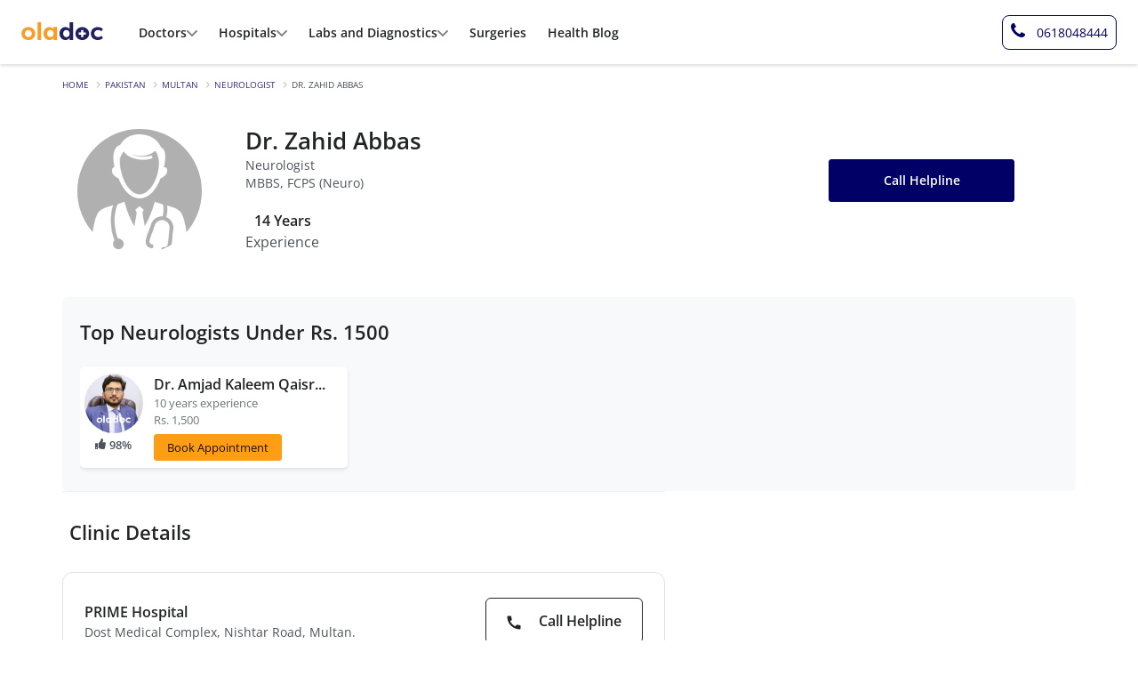

--- FILE ---
content_type: text/html; charset=UTF-8
request_url: https://oladoc.com/pakistan/multan/dr/neurologist/zahid-abbas-neurologist/506
body_size: 78803
content:
<!DOCTYPE html>
<html lang="en">

<head>
    <meta charset="utf-8" />
            <meta name="viewport" content="width=device-width, initial-scale=1.0, maximum-scale=5.0" />
        <meta http-equiv="X-UA-Compatible" content="IE=edge,chrome=1" />
    <title>Dr. Zahid Abbas - Neurologist at Seyal Medical Centre (Multan) | oladoc.com</title>
    <link rel="preconnect" href="https://d1t78adged64l7.cloudfront.net">
    <link rel="preconnect" href="//connect.facebook.net">
    <link rel="preconnect" href="//adservice.google.com">
    <link rel="preconnect" href="//www.google-analytics.com">
    <link rel="dns-prefetch" href="https://d1t78adged64l7.cloudfront.net">
    <link rel="dns-prefetch" href="//connect.facebook.net">
    <link rel="dns-prefetch" href="//adservice.google.com">
    <link rel="dns-prefetch" href="//www.google-analytics.com">

        <link rel="shortcut icon" type="image/png" href="https://d1t78adged64l7.cloudfront.net/frontend/assets/images/icons/favicon.png" />
                <link rel="canonical" href="https://oladoc.com/pakistan/multan/dr/neurologist/zahid-abbas-neurologist/506">
            
    <meta property="og:image" content="https://d1t78adged64l7.cloudfront.net/images/profile-pics/doctors/default/doc_male_orig.png?t=0" />
    <meta property="og:type" content="website" />
    <meta property="og:title" content="Dr. Zahid Abbas - Neurologist at Seyal Medical Centre (Multan) | oladoc.com" />
    <meta property="og:description" content="Dr. Zahid Abbas is a top Neurologist practicing in Nishtar Road, Multan & Qadirabad, Multan. You can book an appointment with Dr. Zahid Abbas through oladoc.com" />
    <meta property="og:url" content="https://oladoc.com/pakistan/multan/dr/neurologist/zahid-abbas-neurologist/506" />
    <meta name="description" content="Dr. Zahid Abbas is a top Neurologist practicing in Nishtar Road, Multan & Qadirabad, Multan. You can book an appointment with Dr. Zahid Abbas through oladoc.com" />
    <meta name="twitter:title" content="Dr. Zahid Abbas - Neurologist at Seyal Medical Centre (Multan) | oladoc.com" />
    <meta name="twitter:description" content="Dr. Zahid Abbas is a top Neurologist practicing in Nishtar Road, Multan & Qadirabad, Multan. You can book an appointment with Dr. Zahid Abbas through oladoc.com" />
    <meta name="twitter:image" content="https://d1t78adged64l7.cloudfront.net/images/profile-pics/doctors/default/doc_male_orig.png?t=0" />
    <meta name="twitter:card" content="summary" />
    <meta name="twitter:site" content="@oladocSays" />
    <!-- avoiding mega menu on listings and for gulp computed pages -->
    <!-- <link rel="stylesheet" href=/dist/css/common-new.css?v=17640724921692"> -->
        <script type="text/javascript">
    const ENVIRONMENT = "production";
    const BASE_URL = "https://oladoc.com/";
    const IS_LOGGED_IN = false;
    const IS_WIDGET = false;
    const DEFAULT_CITY = "Karachi";
    const CITY_COOKIE_NAME = "preferred_city";
    const PREFERRED_CITY = "Karachi";
    const CITY_NAME = "Karachi";
    const LOCALITY_NAME = "";
    
    // Legacy variables
    const OLADOC_500_CLINIC_ID = '8239';
    const base_url = 'https://oladoc.com/';
    let first_available_date = '';
    let reviews_shown = '0';
    let free_text_reviews_fetched_from_db = '5';
    let is_user_logged_in = '';
    var is_widget = "";
    var city_slug = "";
    var locality_city = "";

    window.dataLayer = window.dataLayer || [];

    document.addEventListener('userAuthenticated', (e) => {
        window.od.log.setLabel('USER AUTHENTICATED').info(e);
        const details = e.detail ?? e;
        if (details.preferred_city) {
            // NOTE: Database has already been updated
            window.od.helpers.setUserCity(details.preferred_city, false);
        }
    });

    document.addEventListener('loggedInUserInfo', ({ detail }) => {
        window.od.log.setLabel('USER INFO').info(detail);
        if (detail.preferred_city) {
            window.od.helpers.setUserCity(detail.preferred_city, false);
        }
    });
</script>    <style>
/* $green: #28a745 !default; original */
/* $border-radius: 0.25rem !default; */
/* $text-muted: $gray-600 !default; */
:root {
    --primary-dark-color: #000052;
    --primary-color: #006;
    --primary-color-hover: rgba(0, 0, 102, 0.85);
    --primary-color-thrd:#333385;
    --light-blue-color: #434392;
    --lavender-color :#E5E5F0;
    --lavender-color-2 :#E8F1FF;
    
    --light-purple-color: #6666A3;
    
    --warning-color: #ff9e15;
    --warning-color-hover: rgba(255, 158, 21, 0.85);
    --warning-color-2: #FFB144;
    --light-warning-color: #FFF3E8;
    
    --midiumgreen-color: #4A8A82;
    --light-green-color: #8FBC69;
    --dark-green-color:#2A872E;
    --indianred-color:#CB4039;
    --indianred-light-color:#F5D9D7;
    --indianred-color-2:#8F1B1E;
    --indianred-color-3:#A2332E;
    
    --light-gray:#EFF0F2;
    --light-gray-primary:#CFD3D7;
    --light-gray-primary-hover:rgba(35, 36, 38, 0.05);
    --light-gray-secondary:#DFE1E4;
    --mediumgray-default-color: #f3f2f7;
    --whitesmoke-color:#F0F0F6;
    --ghostwhite-color: #F8F9FA;
    --gray-color-2:#BFC4C9;
    
    --darkgray-color: #9AAAC0;
    
    --dark-color: #232426;
    --dark-color-50: rgba(35, 36, 38, 0.5);
    --muted-color-2: #46484B;
    --muted-color-3: #6B7479;
    --muted-color-4: #4D545C;
    --dark-muted-color: #46484B;
    --light-muted-color: #4D545C;
    --filter-border-color:#DEE2E6;
    /* btns foreground color */
    --primary-btn-text: #1d0d00;
    /* btns foreground color */


    --border-color: #EFF0F2;
    
    --body-text-size: 13.6px;
    --body-text-size-2: 12.8px;
    --small-text-size: 11.2px;
    
    --font-family-opensans: 'Open Sans', Arial, sans-serif;
}
@font-face {
    font-family: 'Open Sans';
    font-style: normal;
    font-weight: 400;
    font-display: swap;
    src: url("/dist/fonts/OpenSans-Regular-Slim.woff2") format('woff2');
    unicode-range: U+000-5FF;
}
@font-face {
    font-family: 'Open Sans';
    font-style: normal;
    font-weight: 600;
    font-display: swap;
    src: url("/dist/fonts/OpenSans-SemiBold-Slim.woff2") format('woff2');
    unicode-range: U+000-5FF;
}

/* font face end */
html{font-family: var(--font-family-opensans);line-height:1.15;-webkit-text-size-adjust:100%;-ms-text-size-adjust:100%;-ms-overflow-style:scrollbar;-webkit-tap-highlight-color:rgba(0,0,0,0)}
body{
    margin:0;
    font-family: var(--font-family-opensans);
    font-size:1rem;
    font-weight:400;
    line-height:1.5;
    color: var(--dark-color);
    text-align:left;
    background-color:#fff;
}
.custom-radio label {
    border-color: #ced4da;
    background-color: #fff; }

.custom-radio label:not(:last-child) {
    border-right: 0; }

.custom-radio input[type="radio"]:checked + label {
    background-color: var(--primary-color);
    color: #fff; }

.radio-btn-group .od-btn:first-of-type {
    border-top-left-radius: 3px !important;
    border-bottom-left-radius: 3px !important;
}
select.form-control {
    appearance: none;
    -webkit-appearance: none;
    border-radius: 3px !important;
    -webkit-border-radius: 3px !important;
}
.dropdown-toggle.no-caret::after {display: none; }
@media (max-width: 768px) {
    .h1 { font-size: 2rem; }
    .h2 { font-size: 1.75rem; }
    .h3 { font-size: 1.5rem; }
    .h4 { font-size: 1.3rem; }
    .h5 { font-size: 1.05rem; }
    small { font-size: 75%; }
}
.sub-nav li:not(:last-child) {border-right: 1px solid #ddd; }
@media (max-width: 768px) {
    .sub-nav li:nth-child(1),
    .sub-nav li:nth-child(2),
    .sub-nav li:nth-child(3) {
        border-bottom: 1px solid #ddd; }
    .sub-nav li:nth-child(3) {
        border-right: 0; }
    .avatar .badge {
        font-size: 65%; }
    .css-articles-container {
        overflow-y: hidden;
        overflow-x: auto;
        margin: 0 !important; 
    }
}
select.form-control{background:#fff url(/dist/images/chevron-down-svg.svg) center right 0.75rem/7px no-repeat}
.icon-available{display:inline-block;width:6px;height:6px;border-radius:100rem;background-color:#136717}
@media (min-width: 992px) {
.css-row-stats{margin-top:-5rem}
.css-col-stats{border-left:1px solid #dee2e6}
}
.css-avatar-img{height:0;padding:0;padding-bottom:100%;background:#ddd center/cover no-repeat;box-shadow:0 1px 3px rgba(0,0,0,0.2)}
.navbar-toggler{outline:none!important}
@media (max-width: 768px) {
.card{border:0;border-top:1px solid #ddd!important;border-bottom:1px solid #ddd!important}
}
.sprite{display:inline-block;background-image:url(/dist/images/sprite.png?1.0)}
@media (min--moz-device-pixel-ratio: 1.5),(-o-min-device-pixel-ratio: 3 2),(-webkit-min-device-pixel-ratio: 1.5),(min-device-pixel-ratio: 1.5),(min-resolution: 1.5dppx) {
.sprite{background-image:url(/dist/images/sprite-retina.png?1.0);background-size:181px 299px}
}
.sprite--icon-bolt{width:15px;height:15px;background-position:0 -28px}
.sprite--icon-envelope{width:16px;height:16px;background-position:0 -43px}
.sprite--icon-insta{width:16px;height:16px;background-position:0 -59px}
.sprite--icon-facebook{width:16px;height:16px;background-position:0 -75px}
.sprite--icon-twitter{width:16px;height:16px;background-position:0 -123px}
.sprite--oladoc-footer{width:147px;height:33px;background-position:0 -139px}
#footer .social-media{line-height: 1;}
/* --common-start-- */
.container{padding-right:7.5px;padding-left:7.5px;}
.row{margin-right:-7.5px;margin-left:-7.5px}
.col-1,.col-2,.col-3,.col-4,.col-5,.col-6,.col-7,.col-8,.col-9,.col-10,.col-11,.col-12,.col,.col-auto,.col-sm-1,.col-sm-2,.col-sm-3,.col-sm-4,.col-sm-5,.col-sm-6,.col-sm-7,.col-sm-8,.col-sm-9,.col-sm-10,.col-sm-11,.col-sm-12,.col-sm,.col-sm-auto,.col-md-1,.col-md-2,.col-md-3,.col-md-4,.col-md-5,.col-md-6,.col-md-7,.col-md-8,.col-md-9,.col-md-10,.col-md-11,.col-md-12,.col-md,.col-md-auto,.col-lg-1,.col-lg-2,.col-lg-3,.col-lg-4,.col-lg-5,.col-lg-6,.col-lg-7,.col-lg-8,.col-lg-9,.col-lg-10,.col-lg-11,.col-lg-12,.col-lg,.col-lg-auto,.col-xl-1,.col-xl-2,.col-xl-3,.col-xl-4,.col-xl-5,.col-xl-6,.col-xl-7,.col-xl-8,.col-xl-9,.col-xl-10,.col-xl-11,.col-xl-12,.col-xl,.col-xl-auto{padding-right:7.5px;padding-left:7.5px}


dfn{font-style:italic}
a{color:var(--primary-color);-webkit-text-decoration-skip:objects}
a:hover{color:#00001a;text-decoration:none}
a:not([href]):not([tabindex]){color:inherit;text-decoration:none}
a:not([href]):not([tabindex]):hover,a:not([href]):not([tabindex]):focus{color:inherit;text-decoration:none}
a:not([href]):not([tabindex]):focus{outline:0}
img{max-width:100%;height:auto}
caption{color:#9ca0a9;}
input[type="date"],input[type="time"],input[type="datetime-local"],input[type="month"]{-webkit-appearance:listbox}
[type="search"]::-webkit-search-cancel-button,[type="search"]::-webkit-search-decoration{-webkit-appearance:none}


.navbar-brand:hover,.navbar-brand:focus{text-decoration:none}
.navbar-nav{display:flex;flex-direction:column;padding-left:0;margin-bottom:0;list-style:none}
.navbar-nav .nav-link{padding-right:0;padding-left:0}
.navbar-nav .dropdown-menu{position:static;float:none}
.navbar-text{display:inline-block;padding-top:.5rem;padding-bottom:.5rem}
.navbar-collapse{flex-basis:100%;flex-grow:1;align-items:center}
.navbar-toggler{padding:.25rem .75rem;font-size:1.25rem;line-height:1;background-color:transparent;border:1px solid transparent;border-radius:3px}
.navbar-toggler:hover,.navbar-toggler:focus{text-decoration:none}
.navbar-toggler:not(:disabled):not(.disabled){cursor:pointer}
.navbar-toggler-icon{display:inline-block;width:1.5em;height:1.5em;vertical-align:middle;content:"";background:no-repeat center center;background-size:100% 100%}
@media (max-width: 575.98px) {
.navbar-expand-sm > .container,.navbar-expand-sm > .container-fluid{padding-right:0;padding-left:0}
}
@media (min-width: 576px) {
.navbar-expand-sm{flex-flow:row nowrap;justify-content:flex-start}
.navbar-expand-sm .navbar-nav{flex-direction:row}
.navbar-expand-sm .navbar-nav .dropdown-menu{position:absolute}
.navbar-expand-sm .navbar-nav .nav-link{padding-right:.5rem;padding-left:.5rem}
.navbar-expand-sm > .container,.navbar-expand-sm > .container-fluid{flex-wrap:nowrap}
.navbar-expand-sm .navbar-collapse{display:flex!important;flex-basis:auto}
.navbar-expand-sm .navbar-toggler{display:none}
}
@media (max-width: 767.98px) {
.navbar-expand-md > .container,.navbar-expand-md > .container-fluid{padding-right:0;padding-left:0}
}
@media (min-width: 768px) {
.navbar-expand-md{flex-flow:row nowrap;justify-content:flex-start}
.navbar-expand-md .navbar-nav{flex-direction:row}
.navbar-expand-md .navbar-nav .dropdown-menu{position:absolute}
.navbar-expand-md .navbar-nav .nav-link{padding-right:.5rem;padding-left:.5rem}
.navbar-expand-md > .container,.navbar-expand-md > .container-fluid{flex-wrap:nowrap}
.navbar-expand-md .navbar-collapse{display:flex!important;flex-basis:auto}
.navbar-expand-md .navbar-toggler{display:none}
}
@media (max-width: 991.98px) {
.navbar-expand-lg > .container,.navbar-expand-lg > .container-fluid{padding-right:0;padding-left:0}
}
@media (min-width: 992px) {
.navbar-expand-lg{flex-flow:row nowrap;justify-content:flex-start}
.navbar-expand-lg .navbar-nav{flex-direction:row}
.navbar-expand-lg .navbar-nav .dropdown-menu{position:absolute}
.navbar-expand-lg .navbar-nav .nav-link{padding-right:.5rem;padding-left:.5rem}
.navbar-expand-lg > .container,.navbar-expand-lg > .container-fluid{flex-wrap:nowrap}
.navbar-expand-lg .navbar-collapse{display:flex!important;flex-basis:auto}
.navbar-expand-lg .navbar-toggler{display:none}
}
@media (max-width: 1199.98px) {
.navbar-expand-xl > .container,.navbar-expand-xl > .container-fluid{padding-right:0;padding-left:0}
}
@media (min-width: 1200px) {
.navbar-expand-xl{flex-flow:row nowrap;justify-content:flex-start}
.navbar-expand-xl .navbar-nav{flex-direction:row}
.navbar-expand-xl .navbar-nav .dropdown-menu{position:absolute}
.navbar-expand-xl .navbar-nav .nav-link{padding-right:.5rem;padding-left:.5rem}
.navbar-expand-xl > .container,.navbar-expand-xl > .container-fluid{flex-wrap:nowrap}
.navbar-expand-xl .navbar-collapse{display:flex!important;flex-basis:auto}
.navbar-expand-xl .navbar-toggler{display:none}
}
.navbar-expand{flex-flow:row nowrap;justify-content:flex-start}
.navbar-expand > .container,.navbar-expand > .container-fluid{padding-right:0;padding-left:0}
.navbar-expand .navbar-nav{flex-direction:row}
.navbar-expand .navbar-nav .dropdown-menu{position:absolute}
.navbar-expand .navbar-nav .nav-link{padding-right:.5rem;padding-left:.5rem}
.navbar-expand > .container,.navbar-expand > .container-fluid{flex-wrap:nowrap}
.navbar-expand .navbar-collapse{display:flex!important;flex-basis:auto}
.navbar-expand .navbar-toggler{display:none}
.navbar-light .navbar-brand{color:rgba(0,0,0,0.9)}
.navbar-light .navbar-brand:hover,.navbar-light .navbar-brand:focus{color:rgba(0,0,0,0.9)}
.navbar-light .navbar-nav .nav-link{color: #303030;}
.navbar-light .navbar-nav .nav-link:hover,.navbar-light .navbar-nav .nav-link:focus{color:rgba(0,0,0,0.7)}
.navbar-light .navbar-nav .nav-link.disabled{color:rgba(0,0,0,0.3)}
.navbar-light .navbar-nav .show > .nav-link,.navbar-light .navbar-nav .active > .nav-link,.navbar-light .navbar-nav .nav-link.show,.navbar-light .navbar-nav .nav-link.active{color:rgba(0,0,0,0.9)}
.navbar-light .navbar-toggler{color:rgba(0,0,0,0.5);border-color:rgba(0,0,0,0.1)}
.navbar-light .navbar-toggler-icon{background-image:url("data:image/svg+xml;charset=utf8,%3Csvg viewBox='0 0 30 30' xmlns='http://www.w3.org/2000/svg'%3E%3Cpath stroke='rgba(0,0,0,0.5)' stroke-width='2' stroke-linecap='round' stroke-miterlimit='10' d='M4 7h22M4 15h22M4 23h22'/%3E%3C/svg%3E")}
.navbar-light .navbar-text{color:rgba(0,0,0,0.5)}
.navbar-light .navbar-text a{color:rgba(0,0,0,0.9)}
.navbar-light .navbar-text a:hover,.navbar-light .navbar-text a:focus{color:rgba(0,0,0,0.9)}
.navbar-dark .navbar-brand{color:#fff}
.navbar-dark .navbar-brand:hover,.navbar-dark .navbar-brand:focus{color:#fff}
.navbar-dark .navbar-nav .nav-link{color:rgba(255,255,255,0.5)}
.navbar-dark .navbar-nav .nav-link:hover,.navbar-dark .navbar-nav .nav-link:focus{color:rgba(255,255,255,0.75)}
.navbar-dark .navbar-nav .nav-link.disabled{color:rgba(255,255,255,0.25)}
.navbar-dark .navbar-nav .show > .nav-link,.navbar-dark .navbar-nav .active > .nav-link,.navbar-dark .navbar-nav .nav-link.show,.navbar-dark .navbar-nav .nav-link.active{color:#fff}
.navbar-dark .navbar-toggler{color:rgba(255,255,255,0.5);border-color:rgba(255,255,255,0.1)}
.navbar-dark .navbar-toggler-icon{background-image:url("data:image/svg+xml;charset=utf8,%3Csvg viewBox='0 0 30 30' xmlns='http://www.w3.org/2000/svg'%3E%3Cpath stroke='rgba(255,255,255,0.5)' stroke-width='2' stroke-linecap='round' stroke-miterlimit='10' d='M4 7h22M4 15h22M4 23h22'/%3E%3C/svg%3E")}
.navbar-dark .navbar-text{color:rgba(255,255,255,0.5)}
.navbar-dark .navbar-text a{color:#fff}
.navbar-dark .navbar-text a:hover,.navbar-dark .navbar-text a:focus{color:#fff}
.align-baseline{vertical-align:baseline!important}
.align-top{vertical-align:top!important}
.align-middle{vertical-align:middle!important}
.align-bottom{vertical-align:bottom!important}
.align-text-bottom{vertical-align:text-bottom!important}
.align-text-top{vertical-align:text-top!important}
.bg-primary{background-color:var(--primary-color)!important}
a.bg-primary:hover,a.bg-primary:focus,button.bg-primary:hover,button.bg-primary:focus{background-color:#003!important}
.bg-secondary{background-color:#6c757d!important}
a.bg-secondary:hover,a.bg-secondary:focus,button.bg-secondary:hover,button.bg-secondary:focus{background-color:#545b62!important}
.bg-success{background-color:#81bf5d!important}
a.bg-success:hover,a.bg-success:focus,button.bg-success:hover,button.bg-success:focus{background-color:#67a742!important}
.bg-info{background-color:#15359a!important}
a.bg-info:hover,a.bg-info:focus,button.bg-info:hover,button.bg-info:focus{background-color:#0f266d!important}
.bg-warning{background-color:var(--warning-color)!important}
a.bg-warning:hover,a.bg-warning:focus,button.bg-warning:hover,button.bg-warning:focus{background-color:#e18400!important}
.bg-danger{background-color:#dc3545!important}
a.bg-danger:hover,a.bg-danger:focus,button.bg-danger:hover,button.bg-danger:focus{background-color:#bd2130!important}
.bg-light{background-color:#fcfdff!important}
a.bg-light:hover,a.bg-light:focus,button.bg-light:hover,button.bg-light:focus{background-color:#dae0e5!important}
.bg-dark{background-color:#222!important}
a.bg-dark:hover,a.bg-dark:focus,button.bg-dark:hover,button.bg-dark:focus{background-color:#090909!important}
.bg-lightgray{background-color:#f5f5f5!important}
a.bg-lightgray:hover,a.bg-lightgray:focus,button.bg-lightgray:hover,button.bg-lightgray:focus{background-color:#dcdcdc!important}
.bg-mediumgray{background-color:#f3f2f7!important}
a.bg-mediumgray:hover,a.bg-mediumgray:focus,button.bg-mediumgray:hover,button.bg-mediumgray:focus{background-color:#d6d2e4!important}
.bg-midgray{background-color:#a5a5a5!important}
a.bg-midgray:hover,a.bg-midgray:focus,button.bg-midgray:hover,button.bg-midgray:focus{background-color:#8c8c8c!important}
.bg-darkgray-color{background-color:var(--darkgray-color)!important}
a.bg-darkgray-color:hover,a.bg-darkgray-color:focus,button.bg-darkgray-color:hover,button.bg-darkgray-color:focus{background-color:var(--darkgray-color)!important} 
.bg-lightpurple{background-color: var(--light-blue-color)!important}
a.bg-lightpurple:hover,a.bg-lightpurple:focus,button.bg-lightpurple:hover,button.bg-lightpurple:focus{background-color:var(--lavender-color)!important}
.bg-lightpurple-2{background-color: var(--light-purple-color)!important}
a.bg-lightpurple-2:hover,a.bg-lightpurple-2:focus,button.bg-lightpurple-2:hover,button.bg-lightpurple-2:focus{background-color:var(--lavender-color)!important}
.bg-indianred{background-color: var(--indianred-color)!important}
a.bg-indianred:hover,a.bg-indianred:focus,button.bg-indianred:hover,button.bg-indianred:focus{background-color:var(--light-purple-color)!important}
.bg-white{background-color:#fff!important}
.bg-transparent{background-color:transparent!important}
.border{border:1px solid #dee2e6!important}
.border-top{border-top:1px solid #dee2e6!important}
.border-right{border-right:1px solid #dee2e6!important}
.border-bottom{border-bottom:1px solid var(--mediumgray-default-color)!important}
.border-left{border-left:1px solid #dee2e6!important}
.border-0{border:0!important}
.border-top-0{border-top:0!important}
.border-right-0{border-right:0!important}
.border-bottom-0{border-bottom:0!important}
.border-left-0{border-left:0!important}
.border-primary{border-color:var(--primary-color)!important}
.border-secondary{border-color:#6c757d!important}
.border-success{border-color:#81bf5d!important}
.border-info{border-color:#15359a!important}
.border-warning{border-color:var(--warning-color)!important}
.border-danger{border-color:#dc3545!important}
.border-light{border-color:#f8f9fa!important}
.border-dark{border-color:#222!important}
.border-lightgray{border-color:var(--border-color)!important}
.border-mediumgray{border-color:#f3f2f7!important}
.border-midgray{border-color:#a5a5a5!important}
.border-white{border-color:#fff!important}
.border-mediumgraylight{border-color:#ced4da!important}
.border-light-green{border-color:var(--light-green-color)!important}
.border-darkgray{border-color:var(--darkgray-color)!important}
.rounded{border-radius:3px!important}
.rounded-top{border-top-left-radius:3px!important;border-top-right-radius:3px!important}
.rounded-right{border-top-right-radius:3px!important;border-bottom-right-radius:3px!important}
.rounded-bottom{border-bottom-right-radius:3px!important;border-bottom-left-radius:3px!important}
.rounded-left{border-top-left-radius:3px!important;border-bottom-left-radius:3px!important}
.rounded-pill {border-radius: 50rem !important;}
.rounded-circle{border-radius:50%!important}
.rounded-0{border-radius:0!important}

/* .fixed-top{z-index:1020} */

@media (min-width: 768px) {
.mx-md-row{margin-right:-7.5px!important;margin-left:-7.5px!important}
.px-md-col{padding-right:7.5px!important;padding-left:7.5px!important}
}

@media (min-width: 768px) {
.bg-md-white{background:#fff!important}
}
.font-weight-light{font-weight:300!important}
.font-weight-normal{font-weight:400!important}
.font-weight-medium{font-weight:600 !important;}
.font-weight-bold{font-weight:700 !important;}
.font-italic{font-style:italic!important}
.text-white{color:#fff!important}
.od-text-primary{color:var(--primary-color)!important}
a.od-text-primary:hover,a.od-text-primary:focus{color:#003!important}
.od-text-primary-dark{color:var(--primary-dark-color)!important}
a.od-text-primary-dark:hover,a.od-text-primary-dark:focus{color:var(--primary-color)!important}
.od-text-secondary{color:#6c757d!important}
a.od-text-secondary:hover,a.od-text-secondary:focus{color:#545b62!important}
.od-text-success{color:#2a872e!important}
a.od-text-success:hover,a.od-text-success:focus{color:#67a742!important}
.od-text-info{color:#15359a!important}
a.od-text-info:hover,a.od-text-info:focus{color:#0f266d!important}
.od-text-warning{color:var(--warning-color)!important}
a.od-text-warning:hover,a.od-text-warning:focus{color:#e18400!important}
.od-text-danger{color:#dc3545!important}
a.od-text-danger:hover,a.od-text-danger:focus{color:#bd2130!important}
.od-text-light{color:#f8f9fa!important}
a.od-text-light:hover,a.od-text-light:focus{color:#dae0e5!important}
.od-text-dark{color:var(--dark-color)!important}
a.od-text-dark:hover,a.od-text-dark:focus{color:#090909!important}
.od-text-lightgray{color:#f5f5f5!important}
a.od-text-lightgray:hover,a.od-text-lightgray:focus{color:#dcdcdc!important}
.od-text-mediumgray{color:#f3f2f7!important}
a.od-text-mediumgray:hover,a.od-text-mediumgray:focus{color:#d6d2e4!important}
.od-text-midgray{color:#a5a5a5!important}
a.od-text-midgray:hover,a.od-text-midgray:focus{color:#8c8c8c!important}
.od-text-darkgray{color: var(--darkgray-color) !important}
a.od-text-darkgray:hover,a.od-text-darkgray:focus{color: var(--darkgray-color) !important}
.od-text-light-green{color: var(--light-green-color) !important}
a.od-text-light-green:hover,a.od-text-light-green:focus{color: var(--light-green-color) !important}
.text-body{color:var(--dark-color)!important}
.text-muted{color:var(--muted-color-4)!important}
a.text-muted:hover,a.text-muted:focus{color:var(--primary-color)!important}
.od-text-dark-muted{color:var(--dark-muted-color)!important}
a.od-text-dark-muted:hover,a.od-text-dark-muted:focus{color:var(--primary-color)!important}
.text-indianred{color:var(--indianred-color)!important}
a.text-indianred:hover,a.text-indianred:focus{color:var(--primary-color)!important}
.od-text-light-muted{color:var(--light-muted-color)!important}
a.od-text-light-muted:hover,a.od-text-light-muted:focus{color:var(--primary-color)!important}
.text-black-50{color:rgba(0,0,0,0.5)!important}
.text-white-50{color:rgba(255,255,255,0.5)!important}
.text-white-70{color:rgba(255,255,255,0.7)!important}
.text-available{color:#136717!important}
.text-hide{font:0/0 a;color:transparent;text-shadow:none;background-color:transparent;border:0}
.visible{visibility:visible!important}
.invisible{visibility:hidden!important}
.form-control{display:block;width:100%;height:calc(2.25rem + 2px);padding:.375rem .75rem;font-size:1rem;line-height:1.5;color:#495057;background-color:#fff;background-clip:padding-box;border:1px solid #ced4da;border-radius:3px;transition:border-color .15s ease-in-out,box-shadow .15s ease-in-out}
@media screen and (prefers-reduced-motion: reduce) {
.form-control{transition:none}
}
.form-control::-ms-expand{background-color:transparent;border:0}
.form-control:focus{color:#495057;background-color:#fff;border-color:var(--primary-color);outline:0;box-shadow:none}
.form-control::placeholder{color:#6c757d;opacity:1}
.form-control:disabled,.form-control[readonly]{background-color:#e9ecef;opacity:1}
select.form-control:focus::-ms-value{color:#495057;background-color:#fff}
.form-control-file,.form-control-range{display:block;width:100%}
.col-form-label{padding-top:calc(0.375rem + 1px);padding-bottom:calc(0.375rem + 1px);margin-bottom:0;font-size:inherit;line-height:1.5}
.col-form-label-lg{padding-top:calc(0.5rem + 1px);padding-bottom:calc(0.5rem + 1px);font-size:1.25rem;line-height:1.5}
.col-form-label-sm{padding-top:calc(0.25rem + 1px);padding-bottom:calc(0.25rem + 1px);font-size:.875rem;line-height:1.5}
.form-control-plaintext{display:block;width:100%;padding-top:.375rem;padding-bottom:.375rem;margin-bottom:0;line-height:1.5;color:#212529;background-color:transparent;border:solid transparent;border-width:1px 0}
.form-control-plaintext.form-control-sm,.form-control-plaintext.form-control-lg{padding-right:0;padding-left:0}
.form-control-sm{height:calc(1.8125rem + 2px);padding:.25rem .5rem;font-size:.875rem;line-height:1.5;border-radius:2px}
.form-control-lg{height:calc(2.875rem + 2px);padding:.5rem 1rem;font-size:1.25rem;line-height:1.5;border-radius:2px}
select.form-control[size],select.form-control[multiple]{height:auto}
textarea.form-control{height:auto}
.form-group{margin-bottom:1rem}
.form-text{display:block;margin-top:.25rem}
.form-row{display:flex;flex-wrap:wrap;margin-right:-5px;margin-left:-5px}
.form-row > .col,.form-row > [class*="col-"]{padding-right:5px;padding-left:5px}
.form-check{position:relative;display:block;padding-left:1.25rem}
.form-check-input{position:absolute;margin-top:.3rem;margin-left:-1.25rem}
.form-check-input:disabled ~ .form-check-label{color:#9ca0a9}
.form-check-label{margin-bottom:0}
.form-check-inline{display:inline-flex;align-items:center;padding-left:0;margin-right:.75rem}
.form-check-inline .form-check-input{position:static;margin-top:0;margin-right:.3125rem;margin-left:0}
.valid-feedback{display:none;width:100%;margin-top:.25rem;font-size:80%;color:#81bf5d}
.valid-tooltip{position:absolute;top:100%;z-index:5;display:none;max-width:100%;padding:.25rem .5rem;margin-top:.1rem;font-size:.875rem;line-height:1.5;color:#212529;background-color:rgba(129,191,93,0.9);border-radius:3px}
.was-validated .form-control:valid,.form-control.is-valid,.was-validated
.custom-select:valid,.custom-select.is-valid{border-color:#81bf5d}
.was-validated .form-control:valid:focus,.form-control.is-valid:focus,.was-validated
.custom-select:valid:focus,.custom-select.is-valid:focus{border-color:#81bf5d;box-shadow:0 0 0 .2rem rgba(129,191,93,0.25)}
.was-validated .form-control:valid ~ .valid-feedback,.was-validated .form-control:valid ~ .valid-tooltip,.form-control.is-valid ~ .valid-feedback,.form-control.is-valid ~ .valid-tooltip,.was-validated
.custom-select:valid ~ .valid-feedback,.was-validated
.custom-select:valid ~ .valid-tooltip,.custom-select.is-valid ~ .valid-feedback,.custom-select.is-valid ~ .valid-tooltip{display:block}
.was-validated .form-control-file:valid ~ .valid-feedback,.was-validated .form-control-file:valid ~ .valid-tooltip,.form-control-file.is-valid ~ .valid-feedback,.form-control-file.is-valid ~ .valid-tooltip{display:block}
.was-validated .form-check-input:valid ~ .form-check-label,.form-check-input.is-valid ~ .form-check-label{color:#81bf5d}
.was-validated .form-check-input:valid ~ .valid-feedback,.was-validated .form-check-input:valid ~ .valid-tooltip,.form-check-input.is-valid ~ .valid-feedback,.form-check-input.is-valid ~ .valid-tooltip{display:block}
.was-validated .custom-control-input:valid ~ .custom-control-label,.custom-control-input.is-valid ~ .custom-control-label{color:#81bf5d}
.was-validated .custom-control-input:valid ~ .custom-control-label::before,.custom-control-input.is-valid ~ .custom-control-label::before{background-color:#c8e3b8}
.was-validated .custom-control-input:valid ~ .valid-feedback,.was-validated .custom-control-input:valid ~ .valid-tooltip,.custom-control-input.is-valid ~ .valid-feedback,.custom-control-input.is-valid ~ .valid-tooltip{display:block}
.was-validated .custom-control-input:valid:checked ~ .custom-control-label::before,.custom-control-input.is-valid:checked ~ .custom-control-label::before{background-color:#9dcd82}
.was-validated .custom-control-input:valid:focus ~ .custom-control-label::before,.custom-control-input.is-valid:focus ~ .custom-control-label::before{box-shadow:0 0 0 1px #fff,0 0 0 .2rem rgba(129,191,93,0.25)}
.was-validated .custom-file-input:valid ~ .custom-file-label,.custom-file-input.is-valid ~ .custom-file-label{border-color:#81bf5d}
.was-validated .custom-file-input:valid ~ .custom-file-label::after,.custom-file-input.is-valid ~ .custom-file-label::after{border-color:inherit}
.was-validated .custom-file-input:valid ~ .valid-feedback,.was-validated .custom-file-input:valid ~ .valid-tooltip,.custom-file-input.is-valid ~ .valid-feedback,.custom-file-input.is-valid ~ .valid-tooltip{display:block}
.was-validated .custom-file-input:valid:focus ~ .custom-file-label,.custom-file-input.is-valid:focus ~ .custom-file-label{box-shadow:0 0 0 .2rem rgba(129,191,93,0.25)}
.invalid-feedback{display:none;width:100%;margin-top:.25rem;font-size:80%;color:#dc3545}
.invalid-tooltip{position:absolute;top:100%;z-index:5;display:none;max-width:100%;padding:.25rem .5rem;margin-top:.1rem;font-size:.875rem;line-height:1.5;color:#fff;background-color:rgba(220,53,69,0.9);border-radius:3px}
.was-validated .form-control:invalid,.form-control.is-invalid,.was-validated
.custom-select:invalid,.custom-select.is-invalid{border-color:#dc3545}
.was-validated .form-control:invalid:focus,.form-control.is-invalid:focus,.was-validated
.custom-select:invalid:focus,.custom-select.is-invalid:focus{border-color:#dc3545;box-shadow:0 0 0 .2rem rgba(220,53,69,0.25)}
.was-validated .form-control:invalid ~ .invalid-feedback,.was-validated .form-control:invalid ~ .invalid-tooltip,.form-control.is-invalid ~ .invalid-feedback,.form-control.is-invalid ~ .invalid-tooltip,.was-validated
.custom-select:invalid ~ .invalid-feedback,.was-validated
.custom-select:invalid ~ .invalid-tooltip,.custom-select.is-invalid ~ .invalid-feedback,.custom-select.is-invalid ~ .invalid-tooltip{display:block}
.was-validated .form-control-file:invalid ~ .invalid-feedback,.was-validated .form-control-file:invalid ~ .invalid-tooltip,.form-control-file.is-invalid ~ .invalid-feedback,.form-control-file.is-invalid ~ .invalid-tooltip{display:block}
.was-validated .form-check-input:invalid ~ .form-check-label,.form-check-input.is-invalid ~ .form-check-label{color:#dc3545}
.was-validated .form-check-input:invalid ~ .invalid-feedback,.was-validated .form-check-input:invalid ~ .invalid-tooltip,.form-check-input.is-invalid ~ .invalid-feedback,.form-check-input.is-invalid ~ .invalid-tooltip{display:block}
.was-validated .custom-control-input:invalid ~ .custom-control-label,.custom-control-input.is-invalid ~ .custom-control-label{color:#dc3545}
.was-validated .custom-control-input:invalid ~ .custom-control-label::before,.custom-control-input.is-invalid ~ .custom-control-label::before{background-color:#efa2a9}
.was-validated .custom-control-input:invalid ~ .invalid-feedback,.was-validated .custom-control-input:invalid ~ .invalid-tooltip,.custom-control-input.is-invalid ~ .invalid-feedback,.custom-control-input.is-invalid ~ .invalid-tooltip{display:block}
.was-validated .custom-control-input:invalid:checked ~ .custom-control-label::before,.custom-control-input.is-invalid:checked ~ .custom-control-label::before{background-color:#e4606d}
.was-validated .custom-control-input:invalid:focus ~ .custom-control-label::before,.custom-control-input.is-invalid:focus ~ .custom-control-label::before{box-shadow:0 0 0 1px #fff,0 0 0 .2rem rgba(220,53,69,0.25)}
.was-validated .custom-file-input:invalid ~ .custom-file-label,.custom-file-input.is-invalid ~ .custom-file-label{border-color:#dc3545}
.was-validated .custom-file-input:invalid ~ .custom-file-label::after,.custom-file-input.is-invalid ~ .custom-file-label::after{border-color:inherit}
.was-validated .custom-file-input:invalid ~ .invalid-feedback,.was-validated .custom-file-input:invalid ~ .invalid-tooltip,.custom-file-input.is-invalid ~ .invalid-feedback,.custom-file-input.is-invalid ~ .invalid-tooltip{display:block}
.was-validated .custom-file-input:invalid:focus ~ .custom-file-label,.custom-file-input.is-invalid:focus ~ .custom-file-label{box-shadow:0 0 0 .2rem rgba(220,53,69,0.25)}
.form-inline{display:flex;flex-flow:row wrap;align-items:center}
.form-inline .form-check{width:100%}
@media (min-width: 576px) {
.form-inline label{display:flex;align-items:center;justify-content:center;margin-bottom:0}
.form-inline .form-group{display:flex;flex:0 0 auto;flex-flow:row wrap;align-items:center;margin-bottom:0}
.form-inline .form-control{display:inline-block;width:auto;vertical-align:middle}
.form-inline .form-control-plaintext{display:inline-block}
.form-inline .input-group,.form-inline .custom-select{width:auto}
.form-inline .form-check{display:flex;align-items:center;justify-content:center;width:auto;padding-left:0}
.form-inline .form-check-input{position:relative;margin-top:0;margin-right:.25rem;margin-left:0}
.form-inline .custom-control{align-items:center;justify-content:center}
.form-inline .custom-control-label{margin-bottom:0}
}
.od-btn{
    display:inline-block;
    font-weight:400;
    color: #212529;
    text-align:center;
    vertical-align:middle;
    -webkit-user-select: none;
	-moz-user-select: none;
	-ms-user-select: none;
	user-select: none;
    background-color: transparent;
    border:1px solid transparent;
    padding:.375rem .75rem;
    font-size:1rem;
    line-height:1.5;
    border-radius:3px;
    white-space:nowrap;
    transition:color .15s ease-in-out,background-color .15s ease-in-out,border-color .15s ease-in-out,box-shadow .15s ease-in-out;word-break:break-word
}
@media screen and (prefers-reduced-motion: reduce) {
.od-btn{transition:none}
}
.od-btn:hover,.od-btn:focus{text-decoration:none}
.od-btn:focus,.od-btn.focus{outline:0;box-shadow:none!important}
.od-btn.disabled,.od-btn:disabled{opacity:.65}
.od-btn:not(:disabled):not(.disabled){cursor:pointer}
a.od-btn.disabled,fieldset:disabled a.od-btn{pointer-events:none}
.od-btn-primary{color:#fff;background-color:var(--primary-color);border-color:var(--primary-color)}
.od-btn-primary:hover{color:#fff;background-color:var(--primary-color-hover);border-color:var(--primary-color-hover)}
.od-btn-primary:focus,.od-btn-primary.focus{box-shadow:0 0 0 .2rem rgba(0,0,102,0.5)}
.od-btn-primary.disabled,.od-btn-primary:disabled{color:#fff;background-color:var(--primary-color);border-color:var(--primary-color)}
.od-btn-primary:not(:disabled):not(.disabled):active,.od-btn-primary:not(:disabled):not(.disabled).active,.show > .od-btn-primary.dropdown-toggle{color:#fff;background-color:#003;border-color:#000026}
.od-btn-primary:not(:disabled):not(.disabled):active:focus,.od-btn-primary:not(:disabled):not(.disabled).active:focus,.show > .od-btn-primary.dropdown-toggle:focus{box-shadow:0 0 0 .2rem rgba(0,0,102,0.5)}
.od-btn-secondary{color:#fff;background-color:#6c757d;border-color:#6c757d}
.od-btn-secondary:hover{color:#fff;background-color:#5a6268;border-color:#545b62}
.od-btn-secondary:focus,.od-btn-secondary.focus{box-shadow:0 0 0 .2rem rgba(108,117,125,0.5)}
.od-btn-secondary.disabled,.od-btn-secondary:disabled{color:#fff;background-color:#6c757d;border-color:#6c757d}
.od-btn-secondary:not(:disabled):not(.disabled):active,.od-btn-secondary:not(:disabled):not(.disabled).active,.show > .od-btn-secondary.dropdown-toggle{color:#fff;background-color:#545b62;border-color:#4e555b}
.od-btn-secondary:not(:disabled):not(.disabled):active:focus,.od-btn-secondary:not(:disabled):not(.disabled).active:focus,.show > .od-btn-secondary.dropdown-toggle:focus{box-shadow:0 0 0 .2rem rgba(108,117,125,0.5)}
.od-btn-success{color:#212529;background-color:#81bf5d;border-color:#81bf5d}
.od-btn-success:hover{color:#fff;background-color:#6db046;border-color:#67a742}
.od-btn-success:focus,.od-btn-success.focus{box-shadow:0 0 0 .2rem rgba(129,191,93,0.5)}
.od-btn-success.disabled,.od-btn-success:disabled{color:#212529;background-color:#81bf5d;border-color:#81bf5d}
.od-btn-success:not(:disabled):not(.disabled):active,.od-btn-success:not(:disabled):not(.disabled).active,.show > .od-btn-success.dropdown-toggle{color:#fff;background-color:#67a742;border-color:#619e3e}
.od-btn-success:not(:disabled):not(.disabled):active:focus,.od-btn-success:not(:disabled):not(.disabled).active:focus,.show > .od-btn-success.dropdown-toggle:focus{box-shadow:0 0 0 .2rem rgba(129,191,93,0.5)}
.od-btn-info{color:#fff;background-color:#15359a;border-color:#15359a}
.od-btn-info:hover{color:#fff;background-color:#102978;border-color:#0f266d}
.od-btn-info:focus,.od-btn-info.focus{box-shadow:0 0 0 .2rem rgba(21,53,154,0.5)}
.od-btn-info.disabled,.od-btn-info:disabled{color:#fff;background-color:#15359a;border-color:#15359a}
.od-btn-info:not(:disabled):not(.disabled):active,.od-btn-info:not(:disabled):not(.disabled).active,.show > .od-btn-info.dropdown-toggle{color:#fff;background-color:#0f266d;border-color:#0d2262}
.od-btn-info:not(:disabled):not(.disabled):active:focus,.od-btn-info:not(:disabled):not(.disabled).active:focus,.show > .od-btn-info.dropdown-toggle:focus{box-shadow:0 0 0 .2rem rgba(21,53,154,0.5)}
.od-btn-warning{color:var(--primary-btn-text);background-color:var(--warning-color);border-color:var(--warning-color)}
.od-btn-warning:hover{color:var(--primary-btn-text);background-color:var(--warning-color-hover);border-color:var(--warning-color-hover)}
.od-btn-warning:focus,.od-btn-warning.focus{box-shadow:none;background-color: var(--warning-color);border-color: var(--warning-color);}
.od-btn-warning.disabled,.od-btn-warning:disabled{color:#212529;background-color:var(--warning-color);border-color:var(--warning-color)}
.od-btn-warning:not(:disabled):not(.disabled):active,.od-btn-warning:not(:disabled):not(.disabled).active,.show > .od-btn-warning.dropdown-toggle{color:var(--primary-btn-text);background-color:#e18400;border-color:#d47c00}
.od-btn-warning:not(:disabled):not(.disabled):active:focus,.od-btn-warning:not(:disabled):not(.disabled).active:focus,.show > .od-btn-warning.dropdown-toggle:focus{box-shadow:0 0 0 .2rem rgba(255,158,21,0.5)}
.od-btn-danger{color:#fff;background-color:#dc3545;border-color:#dc3545}
.od-btn-danger:hover{color:#fff;background-color:#c82333;border-color:#bd2130}
.od-btn-danger:focus,.od-btn-danger.focus{box-shadow:0 0 0 .2rem rgba(220,53,69,0.5)}
.od-btn-danger.disabled,.od-btn-danger:disabled{color:#fff;background-color:#dc3545;border-color:#dc3545}
.od-btn-danger:not(:disabled):not(.disabled):active,.od-btn-danger:not(:disabled):not(.disabled).active,.show > .od-btn-danger.dropdown-toggle{color:#fff;background-color:#bd2130;border-color:#b21f2d}
.od-btn-danger:not(:disabled):not(.disabled):active:focus,.od-btn-danger:not(:disabled):not(.disabled).active:focus,.show > .od-btn-danger.dropdown-toggle:focus{box-shadow:0 0 0 .2rem rgba(220,53,69,0.5)}
.od-btn-light{color:#212529;background-color:#f8f9fa;border-color:#f8f9fa}
.od-btn-light:hover{color:#212529;background-color:#e2e6ea;border-color:#dae0e5}
.od-btn-light:focus,.od-btn-light.focus{box-shadow:0 0 0 .2rem rgba(248,249,250,0.5)}
.od-btn-light.disabled,.od-btn-light:disabled{color:#212529;background-color:#f8f9fa;border-color:#f8f9fa}
.od-btn-light:not(:disabled):not(.disabled):active,.od-btn-light:not(:disabled):not(.disabled).active,.show > .od-btn-light.dropdown-toggle{color:#212529;background-color:#dae0e5;border-color:#d3d9df}
.od-btn-light:not(:disabled):not(.disabled):active:focus,.od-btn-light:not(:disabled):not(.disabled).active:focus,.show > .od-btn-light.dropdown-toggle:focus{box-shadow:0 0 0 .2rem rgba(248,249,250,0.5)}
.od-btn-dark{color:#fff;background-color:#222;border-color:#222}
.od-btn-dark:hover{color:#fff;background-color:#0f0f0f;border-color:#090909}
.od-btn-dark:focus,.od-btn-dark.focus{box-shadow:0 0 0 .2rem rgba(34,34,34,0.5)}
.od-btn-dark.disabled,.od-btn-dark:disabled{color:#fff;background-color:#222;border-color:#222}
.od-btn-dark:not(:disabled):not(.disabled):active,.od-btn-dark:not(:disabled):not(.disabled).active,.show > .od-btn-dark.dropdown-toggle{color:#fff;background-color:#090909;border-color:#020202}
.od-btn-dark:not(:disabled):not(.disabled):active:focus,.od-btn-dark:not(:disabled):not(.disabled).active:focus,.show > .od-btn-dark.dropdown-toggle:focus{box-shadow:0 0 0 .2rem rgba(34,34,34,0.5)}
.od-btn-lightgray{color:var(--dark-color);background-color:var(--light-gray);border-color:var(--light-gray)}
.od-btn-lightgray:hover{color:var(--dark-color);background-color:var(--light-gray-secondary);border-color:var(--light-gray-secondary)}
.od-btn-lightgray:focus,.od-btn-lightgray.focus{box-shadow:0 0 0 .2rem rgba(245,245,245,0.5)}
.od-btn-lightgray.disabled,.od-btn-lightgray:disabled{color:var(--dark-color);background-color:var(--light-gray-secondary);border-color:var(--light-gray-secondary)}
.od-btn-lightgray:not(:disabled):not(.disabled):active,.od-btn-lightgray:not(:disabled):not(.disabled).active,.show > .od-btn-lightgray.dropdown-toggle{color:#212529;background-color:#dcdcdc;border-color:#d5d5d5}
.od-btn-lightgray:not(:disabled):not(.disabled):active:focus,.od-btn-lightgray:not(:disabled):not(.disabled).active:focus,.show > .od-btn-lightgray.dropdown-toggle:focus{box-shadow:0 0 0 .2rem rgba(245,245,245,0.5)}
.od-btn-mediumgray{color:#212529;background-color:#f3f2f7;border-color:#f3f2f7}
.od-btn-mediumgray:hover{color:#212529;background-color:#dddae8;border-color:#d6d2e4}
.od-btn-mediumgray:focus,.od-btn-mediumgray.focus{box-shadow:0 0 0 .2rem rgba(243,242,247,0.5)}
.od-btn-mediumgray.disabled,.od-btn-mediumgray:disabled{color:#212529;background-color:#f3f2f7;border-color:#f3f2f7}
.od-btn-mediumgray:not(:disabled):not(.disabled):active,.od-btn-mediumgray:not(:disabled):not(.disabled).active,.show > .od-btn-mediumgray.dropdown-toggle{color:#212529;background-color:#d6d2e4;border-color:#cfcbdf}
.od-btn-mediumgray:not(:disabled):not(.disabled):active:focus,.od-btn-mediumgray:not(:disabled):not(.disabled).active:focus,.show > .od-btn-mediumgray.dropdown-toggle:focus{box-shadow:0 0 0 .2rem rgba(243,242,247,0.5)}
.od-btn-midgray{color:#212529;background-color:#a5a5a5;border-color:#a5a5a5}
.od-btn-midgray:hover{color:#fff;background-color:#929292;border-color:#8c8c8c}
.od-btn-midgray:focus,.od-btn-midgray.focus{box-shadow:0 0 0 .2rem rgba(165,165,165,0.5)}
.od-btn-midgray.disabled,.od-btn-midgray:disabled{color:#212529;background-color:#a5a5a5;border-color:#a5a5a5}
.od-btn-midgray:not(:disabled):not(.disabled):active,.od-btn-midgray:not(:disabled):not(.disabled).active,.show > .od-btn-midgray.dropdown-toggle{color:#fff;background-color:#8c8c8c;border-color:#858585}
.od-btn-midgray:not(:disabled):not(.disabled):active:focus,.od-btn-midgray:not(:disabled):not(.disabled).active:focus,.show > .od-btn-midgray.dropdown-toggle:focus{box-shadow:0 0 0 .2rem rgba(165,165,165,0.5)}
.od-btn-indianred{color:#fff;background-color:var(--indianred-color);border-color:var(--indianred-color)}
.od-btn-indianred:hover{color:#fff;background-color:var(--primary-dark-color);border-color:var(--primary-dark-color)}
.od-btn-outline-primary{color:var(--primary-color);background-color:transparent;background-image:none;border-color:var(--primary-color)}
.od-btn-outline-primary:hover{color:#fff;background-color:var(--primary-color);border-color:var(--primary-color)}
.od-btn-outline-primary:focus,.od-btn-outline-primary.focus{box-shadow:0 0 0 .2rem rgba(0,0,102,0.5)}
.od-btn-outline-primary.disabled,.od-btn-outline-primary:disabled{color:var(--primary-color);background-color:transparent}
.od-btn-outline-primary:not(:disabled):not(.disabled):active,.od-btn-outline-primary:not(:disabled):not(.disabled).active,.show > .od-btn-outline-primary.dropdown-toggle{color:#fff;background-color:var(--primary-color);border-color:var(--primary-color)}
.od-btn-outline-primary:not(:disabled):not(.disabled):active:focus,.od-btn-outline-primary:not(:disabled):not(.disabled).active:focus,.show > .od-btn-outline-primary.dropdown-toggle:focus{box-shadow:0 0 0 .2rem rgba(0,0,102,0.5)}
.od-btn-outline-secondary{color:#6c757d;background-color:transparent;background-image:none;border-color:#6c757d}
.od-btn-outline-secondary:hover{color:#fff;background-color:#6c757d;border-color:#6c757d}
.od-btn-outline-secondary:focus,.od-btn-outline-secondary.focus{box-shadow:0 0 0 .2rem rgba(108,117,125,0.5)}
.od-btn-outline-secondary.disabled,.od-btn-outline-secondary:disabled{color:#6c757d;background-color:transparent}
.od-btn-outline-secondary:not(:disabled):not(.disabled):active,.od-btn-outline-secondary:not(:disabled):not(.disabled).active,.show > .od-btn-outline-secondary.dropdown-toggle{color:#fff;background-color:#6c757d;border-color:#6c757d}
.od-btn-outline-secondary:not(:disabled):not(.disabled):active:focus,.od-btn-outline-secondary:not(:disabled):not(.disabled).active:focus,.show > .od-btn-outline-secondary.dropdown-toggle:focus{box-shadow:0 0 0 .2rem rgba(108,117,125,0.5)}
.od-btn-outline-success{color:#81bf5d;background-color:transparent;background-image:none;border-color:#81bf5d}
.od-btn-outline-success:hover{color:#212529;background-color:#81bf5d;border-color:#81bf5d}
.od-btn-outline-success:focus,.od-btn-outline-success.focus{box-shadow:0 0 0 .2rem rgba(129,191,93,0.5)}
.od-btn-outline-success.disabled,.od-btn-outline-success:disabled{color:#81bf5d;background-color:transparent}
.od-btn-outline-success:not(:disabled):not(.disabled):active,.od-btn-outline-success:not(:disabled):not(.disabled).active,.show > .od-btn-outline-success.dropdown-toggle{color:#212529;background-color:#81bf5d;border-color:#81bf5d}
.od-btn-outline-success:not(:disabled):not(.disabled):active:focus,.od-btn-outline-success:not(:disabled):not(.disabled).active:focus,.show > .od-btn-outline-success.dropdown-toggle:focus{box-shadow:0 0 0 .2rem rgba(129,191,93,0.5)}
.od-btn-outline-info{color:#15359a;background-color:transparent;background-image:none;border-color:#15359a}
.od-btn-outline-info:hover{color:#fff;background-color:#15359a;border-color:#15359a}
.od-btn-outline-info:focus,.od-btn-outline-info.focus{box-shadow:0 0 0 .2rem rgba(21,53,154,0.5)}
.od-btn-outline-info.disabled,.od-btn-outline-info:disabled{color:#15359a;background-color:transparent}
.od-btn-outline-info:not(:disabled):not(.disabled):active,.od-btn-outline-info:not(:disabled):not(.disabled).active,.show > .od-btn-outline-info.dropdown-toggle{color:#fff;background-color:#15359a;border-color:#15359a}
.od-btn-outline-info:not(:disabled):not(.disabled):active:focus,.od-btn-outline-info:not(:disabled):not(.disabled).active:focus,.show > .od-btn-outline-info.dropdown-toggle:focus{box-shadow:0 0 0 .2rem rgba(21,53,154,0.5)}
.od-btn-outline-warning{color:var(--warning-color);background-color:transparent;background-image:none;border-color:var(--warning-color)}
.od-btn-outline-warning:hover{color:#fff;background-color:var(--warning-color);border-color:var(--warning-color)}
.od-btn-outline-warning:focus,.od-btn-outline-warning.focus{box-shadow:0 0 0 .2rem rgba(255,158,21,0.5)}
.od-btn-outline-warning.disabled,.od-btn-outline-warning:disabled{color:var(--warning-color);background-color:transparent}
.od-btn-outline-warning:not(:disabled):not(.disabled):active,.od-btn-outline-warning:not(:disabled):not(.disabled).active,.show > .od-btn-outline-warning.dropdown-toggle{color:#fff;background-color:var(--warning-color);border-color:var(--warning-color)}
.od-btn-outline-warning:not(:disabled):not(.disabled):active:focus,.od-btn-outline-warning:not(:disabled):not(.disabled).active:focus,.show > .od-btn-outline-warning.dropdown-toggle:focus{box-shadow:0 0 0 .2rem rgba(255,158,21,0.5)}
.od-btn-outline-danger{color:#dc3545;background-color:transparent;background-image:none;border-color:#dc3545}
.od-btn-outline-danger:hover{color:#fff;background-color:#dc3545;border-color:#dc3545}
.od-btn-outline-danger:focus,.od-btn-outline-danger.focus{box-shadow:0 0 0 .2rem rgba(220,53,69,0.5)}
.od-btn-outline-danger.disabled,.od-btn-outline-danger:disabled{color:#dc3545;background-color:transparent}
.od-btn-outline-danger:not(:disabled):not(.disabled):active,.od-btn-outline-danger:not(:disabled):not(.disabled).active,.show > .od-btn-outline-danger.dropdown-toggle{color:#fff;background-color:#dc3545;border-color:#dc3545}
.od-btn-outline-danger:not(:disabled):not(.disabled):active:focus,.od-btn-outline-danger:not(:disabled):not(.disabled).active:focus,.show > .od-btn-outline-danger.dropdown-toggle:focus{box-shadow:0 0 0 .2rem rgba(220,53,69,0.5)}
.od-btn-outline-light{color:#f8f9fa;background-color:transparent;background-image:none;border-color:#f8f9fa}
.od-btn-outline-light:hover{color:#212529;background-color:#f8f9fa;border-color:#f8f9fa}
.od-btn-outline-light:focus,.od-btn-outline-light.focus{box-shadow:0 0 0 .2rem rgba(248,249,250,0.5)}
.od-btn-outline-light.disabled,.od-btn-outline-light:disabled{color:#f8f9fa;background-color:transparent}
.od-btn-outline-light:not(:disabled):not(.disabled):active,.od-btn-outline-light:not(:disabled):not(.disabled).active,.show > .od-btn-outline-light.dropdown-toggle{color:#212529;background-color:#f8f9fa;border-color:#f8f9fa}
.od-btn-outline-light:not(:disabled):not(.disabled):active:focus,.od-btn-outline-light:not(:disabled):not(.disabled).active:focus,.show > .od-btn-outline-light.dropdown-toggle:focus{box-shadow:0 0 0 .2rem rgba(248,249,250,0.5)}
.od-btn-outline-lightgray{color:#f5f5f5;background-color:transparent;background-image:none;border-color:#f5f5f5}
.od-btn-outline-lightgray:hover{color:#212529;background-color:#f5f5f5;border-color:#f5f5f5}
.od-btn-outline-lightgray:focus,.od-btn-outline-lightgray.focus{box-shadow:0 0 0 .2rem rgba(245,245,245,0.5)}
.od-btn-outline-lightgray.disabled,.od-btn-outline-lightgray:disabled{color:#f5f5f5;background-color:transparent}
.od-btn-outline-lightgray:not(:disabled):not(.disabled):active,.od-btn-outline-lightgray:not(:disabled):not(.disabled).active,.show > .od-btn-outline-lightgray.dropdown-toggle{color:#212529;background-color:#f5f5f5;border-color:#f5f5f5}
.od-btn-outline-lightgray:not(:disabled):not(.disabled):active:focus,.od-btn-outline-lightgray:not(:disabled):not(.disabled).active:focus,.show > .od-btn-outline-lightgray.dropdown-toggle:focus{box-shadow:0 0 0 .2rem rgba(245,245,245,0.5)}
.od-btn-outline-mediumgray{color:#f3f2f7;background-color:transparent;background-image:none;border-color:#f3f2f7}
.od-btn-outline-mediumgray:hover{color:#212529;background-color:#f3f2f7;border-color:#f3f2f7}
.od-btn-outline-mediumgray:focus,.od-btn-outline-mediumgray.focus{box-shadow:0 0 0 .2rem rgba(243,242,247,0.5)}
.od-btn-outline-mediumgray.disabled,.od-btn-outline-mediumgray:disabled{color:#f3f2f7;background-color:transparent}
.od-btn-outline-mediumgray:not(:disabled):not(.disabled):active,.od-btn-outline-mediumgray:not(:disabled):not(.disabled).active,.show > .od-btn-outline-mediumgray.dropdown-toggle{color:#212529;background-color:#f3f2f7;border-color:#f3f2f7}
.od-btn-outline-mediumgray:not(:disabled):not(.disabled):active:focus,.od-btn-outline-mediumgray:not(:disabled):not(.disabled).active:focus,.show > .od-btn-outline-mediumgray.dropdown-toggle:focus{box-shadow:0 0 0 .2rem rgba(243,242,247,0.5)}
.od-btn-outline-midgray{color:#a5a5a5;background-color:transparent;background-image:none;border-color:#a5a5a5}
.od-btn-outline-midgray:hover{color:#212529;background-color:#a5a5a5;border-color:#a5a5a5}
.od-btn-outline-midgray:focus,.od-btn-outline-midgray.focus{box-shadow:0 0 0 .2rem rgba(165,165,165,0.5)}
.od-btn-outline-midgray.disabled,.od-btn-outline-midgray:disabled{color:#a5a5a5;background-color:transparent}
.od-btn-outline-midgray:not(:disabled):not(.disabled):active,.od-btn-outline-midgray:not(:disabled):not(.disabled).active,.show > .od-btn-outline-midgray.dropdown-toggle{color:#212529;background-color:#a5a5a5;border-color:#a5a5a5}
.od-btn-outline-midgray:not(:disabled):not(.disabled):active:focus,.od-btn-outline-midgray:not(:disabled):not(.disabled).active:focus,.show > .od-btn-outline-midgray.dropdown-toggle:focus{box-shadow:0 0 0 .2rem rgba(165,165,165,0.5)}
.btn-outline-none:focus,.btn-outline-none{outline:none;box-shadow:none}
.od-btn-outline-lightpurple{color:var(--light-blue-color);background-color:transparent;background-image:none;border-color:var(--light-blue-color)}
.od-btn-outline-lightpurple:hover{color:#fff;background-color:var(--light-blue-color);border-color:var(--light-blue-color)}
.od-btn-outline-indianred{color:var(--indianred-color);background-color:transparent;background-image:none;border-color:var(--indianred-color)}
.od-btn-outline-indianred:hover{color:#fff;background-color:var(--indianred-color);border-color:var(--indianred-color)}
.od-btn-link{font-weight:400;color:var(--primary-color);background-color:transparent}
.od-btn-link:hover{color:#00001a;text-decoration:underline;background-color:transparent;border-color:transparent}
.od-btn-link:focus,.od-btn-link.focus{text-decoration:underline;border-color:transparent;box-shadow:none}
.od-btn-link:disabled,.od-btn-link.disabled{color:#6c757d;pointer-events:none}
.od-btn-lg{padding:.5rem 1rem;font-size:1.25rem;line-height:1.5;border-radius:2px}
.od-btn-sm{padding:.25rem .5rem;font-size:.875rem;line-height:1.5;border-radius:2px}
.od-btn-block{display:block;width:100%}
.od-btn-block + .od-btn-block{margin-top:.5rem}
.text-decoration-none a,.text-decoration-none:hover,.text-decoration-none{text-decoration:none!important;outline: none;}
.l-h-2{line-height:2}
.form-control.mw-px-140{min-width:140px}
.text-truncate-dots{text-overflow:ellipsis;-webkit-line-clamp:3;-webkit-box-orient:vertical;overflow:hidden;position:relative;display:-webkit-box;max-height:3.8rem}
.text-truncate-dots-1{-webkit-line-clamp:1;max-height:2rem}
.text-truncate-dots-2{-webkit-line-clamp:2;max-height:2.7rem}
.text-truncate-dots-4{-webkit-line-clamp:4;max-height:5.1rem}
.text-truncate-dots-5{-webkit-line-clamp:5;max-height:6.3rem}
.list-style-type-blue li:before{content:"•";color:var(--primary-color);display:inline-block;width:1em;margin-left:-1em}
.white-space-normal{white-space:normal;white-space:-moz-pre-wrap}
.white-space-nowrap{white-space:nowrap;white-space:-moz-pre-nowrap}
.od-btn-mediumgray-default:not(:disabled):not(.disabled):active,.od-btn-mediumgray-default:active,.od-btn-mediumgray-default:focus,.od-btn-mediumgray-default:hover,.od-btn-mediumgray-default{color:#212529;background-color:#f3f2f7;border-color:#f3f2f7;cursor:default!important}
.outline-none:not(:disabled):not(.disabled):active:focus,.outline-none:not(:disabled):not(.disabled).active:focus,.show > .outline-none.dropdown-toggle:focus,.outline-none:active,.outline-none:focus,.outline-none{outline:none}
.shadow-white{-webkit-box-shadow:0 0 13px -2px rgba(255,255,255,0.6);box-shadow:0 0 13px -2px rgba(255,255,255,0.6)}
.bg-focus-none:focus,.bg-focus-none.active,.bg-focus-none:active{background:inherit!important;color:inherit!important}
.date-holder .viewall-btn svg{-moz-transition:all .25s linear;-webkit-transition:all .25s linear;-o-transition:all .25s linear;transition:all .25s linear;-ms-transform:rotate(180deg);-webkit-transform:rotate(180deg);transform:rotate(180deg)}
.date-holder .viewall-btn.collapsed svg{-ms-transform:rotate(0deg);-webkit-transform:rotate(0deg);transform:rotate(0deg)}
.our-team-tabs .filter-button.active button,.our-team-tabs .filter-button button:focus{border:solid 1px var(--primary-color)}
.dropdown-tab-list{position:relative;width:100%}
.dropdown-tab-list .chosen-value{transition:.3s ease-in-out}
.dropdown-tab-list .chosen-value:hover{border-color:#15359a;cursor:pointer}
.dropdown-tab-list .chosen-value:focus,.dropdown-tab-list .chosen-value.open{box-shadow:0 5px 8px 0 rgba(0,0,0,0.2);outline:0;border-color:#15359a;border-color:#15359a}
.dropdown-tab-list .value-list{list-style:none;transition:.3s ease-in-out;position:absolute;top:100%;left:0;width:100%;z-index:999;overflow:hidden;max-height:0}
.dropdown-tab-list .form-control{background:#fff url(/dist/images/chevron-down-svg.svg) center right 0.75rem/7px no-repeat}
.dropdown-tab-list .value-list li{cursor:pointer;transition:background-color .3s;opacity:1;width:100%;margin:0!important}
.dropdown-tab-list .value-list.open{max-height:235px;overflow:auto;border:1px solid #dee2e6}
.dropdown-tab-list .value-list li:hover button{background-color:#15359a!important;color:#fff}
.dropdown-tab-list .value-list li.closed{max-height:0;overflow:hidden;padding:0;opacity:0}
.login-signup-model .modal-content{min-height:540px}
.login-signup-model.modal.show .modal-dialog {-webkit-transform: translate(0,0);transform: translate(0, 0);}
.verifi-code-group input{max-width:40px;-webkit-appearance:none;-moz-appearance:none;appearance:none}
.verifi-code-group input::-webkit-outer-spin-button,.verifi-code-group input::-webkit-inner-spin-button{-webkit-appearance:none;margin:0}
.verifi-code-group input[type=number]{-moz-appearance:textfield}
.top-arrow-dropdown .dropdown-menu:before{position:absolute;top:-13px;right:100px;display:inline-block;border-right:13px solid transparent;border-bottom:13px solid #ccc;border-left:13px solid transparent;border-bottom-color:rgba(0,0,0,0.2);content:'';}
.top-arrow-dropdown .dropdown-menu:after{position:absolute;top:-12px;right:101px;display:inline-block;border-right:12px solid transparent;border-bottom:12px solid #fff;border-left:12px solid transparent;content:'';}
.bottom-arrow-dropdown.top-arrow-dropdown .dropdown-menu:before{top:auto;bottom:-13px;border-top:13px solid #ccc;border-bottom:0}
.bottom-arrow-dropdown.top-arrow-dropdown .dropdown-menu:after{top:auto;bottom:-12px;border-top:12px solid #fff;border-bottom:0}
.top-arrow-dropdown .dropdown-menu[x-placement^="top"]:before{top:auto;bottom:-13px;border-top:13px solid #ccc;border-bottom:0}
.top-arrow-dropdown .dropdown-menu[x-placement^="top"]:after{top:auto;bottom:-12px;border-top:12px solid #fff;border-bottom:0}
.breadcrumb{font-size:10px!important;text-transform:uppercase}
.breadcrumb-item + .breadcrumb-item::before{content:"";background:url("data:image/svg+xml;charset=utf8,%3Csvg width='5px' height='8px' viewBox='0 0 5 8' version='1.1' xmlns='http://www.w3.org/2000/svg' xmlns:xlink='http://www.w3.org/1999/xlink'%3E%3Cg id='Page-1' stroke='none' stroke-width='1' fill='none' fill-rule='evenodd' fill-opacity='0.432008605'%3E%3Cg id='Artboard' fill='%236C757D'%3E%3Cpolygon id='Fill-3' points='0.589999685 6.92749977 3.26166629 4.24999966 0.589999685 1.57249954 1.41249957 0.749999655 4.91249957 4.24999966 1.41249957 7.74999966'%3E%3C/polygon%3E%3C/g%3E%3C/g%3E%3C/svg%3E") no-repeat;height:9px;width:10px;margin-top: 3px;}
.verifi-code-group input{max-width:40px}
input[type="submit"].btn-block,input[type="reset"].btn-block,input[type="button"].btn-block{width:100%}
.doctordetail-listing li:after{position:absolute;content:"";background:url(/dist/images/right-arrow.png) no-repeat;left:10px;width:5px;height:8px;top:5px}
.icon-available.muted{background-color:#9ca0a9}
.fade{transition:opacity .15s linear}
@media screen and (prefers-reduced-motion: reduce) {
.fade{transition:none}
}
.fade:not(.show){opacity:0}
.collapse:not(.show){display:none}
.collapsing{position:relative;height:0;overflow:hidden;transition:height .35s ease}
@media screen and (prefers-reduced-motion: reduce) {
.collapsing{transition:none}
}
.login-steps{display:none}
.login-steps#signup-card-1,.login-steps#log-card-1{display:block}
.otherinfo_accordion ul.collapsing{height:auto;transition:none}
.otherinfo_accordion ul.collapse{display:block}
#footer a{color:#BDB7B7}
#footer .f-nav li{margin-bottom:.5rem}
.lds-ring{display:none;position:relative;width:22px;height:22px;vertical-align:middle}
.lds-ring div{box-sizing:border-box;display:block;position:absolute;width:20px;height:20px;border:3px solid #fff;border-radius:50%;animation:lds-ring 1.2s cubic-bezier(0.5,0,0.5,1) infinite;border-color:#fff transparent transparent}
.lds-ring.lds-lg-ring .lds-text,.lds-ring .lds-text{height:auto;width:100%;animation:none;border-radius:0;border:0;padding-top:70px;position:static;text-align:center}
.lds-ring div:nth-child(1){animation-delay:-.45s}
.lds-ring div:nth-child(2){animation-delay:-.3s}
.lds-ring div:nth-child(3){animation-delay:-.15s}
@keyframes lds-ring {
0%{transform:rotate(0deg)}
100%{transform:rotate(360deg)}
}
.lds-lg-ring,.lds-ring.lds-lg-ring{position:absolute;width:auto;height:auto;left:0;bottom:0;right:0;top:50px;z-index:9;display:none;align-items:center;justify-content:center;padding-bottom:50px}
.lds-lg-ring .lds-ring-holder,.lds-ring.lds-lg-ring .lds-ring-holder{display:flex;width:100%;height:100%;align-items:center;justify-content:center}
.lds-lg-ring div,.lds-ring.lds-lg-ring div{width:30px;height:30px;border:3px solid var(--primary-color);border-color:var(--primary-color) transparent transparent}
.lds-ring.lds-lg-ring .lds-text,.lds-ring .lds-text{height:auto;width:100%;animation:none;border-radius:0;border:0;padding-top:70px;position:static;text-align:center}
.lds-ring.bg-white-70{background: rgba(255, 255, 255, 0.7);}

.modal.fade.bookappointment-mobile-model .modal-dialog{transform:translate(0,25%)} 
.modal.show.bookappointment-mobile-model .modal-dialog{transform:translate(0,0)}
.modal.show.bookappointment-mobile-model .modal-dialog .modal-body{max-height: 90vh;overflow: auto;}
.search-modal .form-control::-webkit-input-placeholder{color:#9ca0a9;opacity:1}
.search-modal .form-control::-moz-placeholder{color:#9ca0a9;opacity:1}
.search-modal .form-control:-ms-input-placeholder{color:#9ca0a9;opacity:1}
.search-modal .form-control::-ms-input-placeholder{color:#9ca0a9;opacity:1}
.search-modal .form-control::placeholder{color:#9ca0a9;opacity:1}
.text-truncate-dots-2:after{content:'';background:#FFF;position:absolute;height:50px;width:100%;z-index:1}
.text-truncate-dots-3:before{background:#FFF;bottom:1px;position:absolute;right:0;float:right;content:'\2026';margin-left:-2rem;width:2rem}
.text-truncate-dots-3:after{content:'';background:#FFF;position:absolute;height:50px;width:100%;z-index:1}
.text-truncate-dots-4:before{background:#FFF;bottom:1px;position:absolute;right:0;float:right;content:'\2026';margin-left:-2rem;width:2rem}
.text-truncate-dots-4:after{content:'';background:#FFF;position:absolute;height:50px;width:100%;z-index:1}
.otp-modal-content .bookinglogin-area .card-body,
.login-signup-model .otp-modal-content .modal-body{
    padding: 0;
}
.otp-modal-content .bookinglogin-area .otp-input-hiolder{
    padding: 0 30px;
}
.otp-modal-content .bookinglogin-area{
    margin: 0;
}
.otp-modal-content .bookinglogin-area > .col-12{
 padding: 0 !important;
}
.otp-modal-content .modal-header{
    position: fixed;
    top: 0;
    right: 0;
    left: 0;
    z-index: 1030;
    background: transparent !important;
}
.otp-modal-content .close{
    color: #fff !important;
    opacity: 1;
    text-shadow: none;
}
.otp-modal-content #response_message{
    padding: 0 30px;
}
.od-btn .icon-hide,
.od-btn.active .icon-show{
	display: none;
}
.od-btn.active .icon-hide{
	display: inline-block;
}
.shiner_laoder_featured .shine,
.shiner_laoder .shine{background:#f6f7f8;background-image:linear-gradient(to right,#f6f7f8 0%,#edeef1 20%,#f6f7f8 40%,#f6f7f8 100%);background-repeat:no-repeat;background-size:800px 100%;display:inline-block;position:relative;-webkit-animation-duration:1s;-webkit-animation-fill-mode:forwards;-webkit-animation-iteration-count:infinite;-webkit-animation-name:placeholderShimmer;-webkit-animation-timing-function:linear}
.shiner_laoder_featured photo,.shiner_laoder_featured lines,.shiner_laoder_featured box,
.shiner_laoder photo,.shiner_laoder lines,.shiner_laoder box{width:100%}
@-webkit-keyframes placeholderShimmer {
0%{background-position:-468px 0}
100%{background-position:468px 0}
}
ul.yellow_tick_svg{
    padding-left: 29px;
}
ul.yellow_tick_svg li{
    position: relative;
}
ul.yellow_tick_svg li:after{
    position: absolute;
    left: -27px;
    top: 5px;
    background: url(/dist/images/yellow_tick_svg.svg) no-repeat;
	background-position: center;
	background-size: 14px;
    height: 14px;
    width: 14px;
    content: '';
}
ul.custom_check_list{
    padding-left: 29px;
}
ul.custom_check_list li{
    position: relative;
    margin: 0 0 14px;
}
ul.custom_check_list li:after{
    position: absolute;
    left: -27px;
    top: 6px;
    background-image: url("data:image/svg+xml,%3Csvg width='18' height='14' viewBox='0 0 18 14' fill='%23000069' xmlns='http://www.w3.org/2000/svg'%3E%3Cpath d='M5.59 10.58L1.42 6.41L0 7.82L5.59 13.41L17.59 1.41L16.18 0L5.59 10.58Z' /%3E%3C/svg%3E%0A");
    background-repeat: no-repeat;
    background-position: center;
	background-size: 14px;
    height: 14px;
    width: 18px;
    content: '';
}
.od-btn.text-size-14,
.text-size-14{
	font-size: 14px;
	line-height: 2;
}
.text-decoration-through{text-decoration: line-through;}
.text-decoration-underline{text-decoration: underline;}
.text-purple{color:var(--light-purple-color)!important}
a.text-purple:hover,a.od-text-primary:focus{color:var(--primary-color)!important}

@media screen and (min-width:768px) {
    .border-md-0{border: 0 !important;}
}
@media screen and (max-width:767px) {
.accordion{margin:0}
#otherinfo_accordion > .col-12{border:1px solid rgba(0,0,0,0.125);border-bottom:0}
#otherinfo_accordion > .col-12:last-child{border-bottom:1px solid rgba(0,0,0,0.125)}
.accordion button h4:after{background:url(/dist/images/minus.svg) no-repeat;content:'';position:absolute;right:0;top:50%;background-size:9px;-webkit-background-size:9px;-moz-background-size:9px;height:12px;width:12px;background-position:center center;-webkit-transform:translateY(-50%);-ms-transform:translateY(-50%);-o-transform:translateY(-50%);transform:translateY(-50%);z-index:9}
.accordion button.collapsed h4:after{background:url(/dist/images/plus.svg) no-repeat;content:'';position:absolute;right:0;top:50%;height:12px;width:12px;background-position:center center;-webkit-transform:translateY(-50%);-ms-transform:translateY(-50%);-o-transform:translateY(-50%);transform:translateY(-50%);z-index:9;background-size:8px;-webkit-background-size:8px;-moz-background-size:8px}
.otherinfo_accordion ul.collapsing{height:0;transition:height .35s ease}
.otherinfo_accordion ul.collapse{display:none}
.otherinfo_accordion ul.collapse.show{display:block}
.login-signup-model .modal-content{min-height:100vh}
}
@media screen and (max-width:575px) {
.doc-listing-card .dropdown-menu{right:15px}
}

a.hsp-detail-specialit-btn-href{
    text-decoration: none !important;
}

.slots_alert{
	background: #ed4444; 
	color: white; 
	width: 100%;
}

/* -- optimize size -- */
.d-flex-center{
    display: flex;
    align-items: center;
    justify-content: center;
}
.body-textsize{
    font-size: var(--body-text-size);
}
.body-textsize-sm{
    font-size: var(--body-text-size-2);
}
.text-small{
    font-size: var(--small-text-size) !important;
}
.font-size-10{font-size: 10px;}
.font-size-11{font-size: 11px;}
.font-size-11-2{font-size: var(--small-text-size)}
.font-size-12{font-size: 12px;}
.font-size-12-8{font-size: var(--body-text-size-2);}
.font-size-13-6{font-size: var(--body-text-size);}
.font-size-13{font-size: 13px;}
.font-size-14{font-size: 14px;}
.font-size-15{font-size: 15px;}
.font-size-16{font-size: 16px;}
.font-size-17{font-size: 17px;}
.font-size-18{font-size: 18px;}
.font-size-20{font-size: 20px;}
.font-size-21{font-size: 21px;}
.line-height-1{line-height: 1 !important;}
.line-height-1-3{line-height: 1.3 !important;}
.line-height-1-5{line-height: 1.5 !important;}
.line-height-1-8{line-height: 1.8 !important;}
.line-height-2{line-height: 2 !important;}
.line-height-2-2{line-height: 2.2 !important;}
.modal-backdrop{z-index: 1020;}
.doctor-name, .faq_accordion h2{
    font-size: 18px;
    font-weight:600;
    color: var(--dark-color);
}
.accordion-faq-card h2{font-weight: 600;color: var(--dark-muted-color);}
.faq_accordion h4{color:var(--dark-muted-color);}
.doctor-name a{color: var(--dark-color);}
@media screen and (max-width:767px) {.doctor-name, .faq_accordion h2{font-size: 16px;}}

.line-height-normal{line-height: normal;}
.discount-strip{
    background: var(--light-gray);
    color: var(--primary-color);
    display: flex;
    align-items: center;
    justify-content: center;
    font-size: var(--body-text-size-2);
    font-weight:600;
}
@media screen and (max-width:767px) {
    .doctor-picture-frame .body-textsize{
        font-size: var(--small-text-size) !important;
    }
}
.title_size_mobile{font-size: 16px;}
@media screen and (max-width:575px) {
    .title_size_mobile{font-size: 13.6px;}
    .receipt-row{
        font-weight:600;
        padding-left: 20px;
    }
}
@media screen and (min-width:767px) {
    .rceipt-bg-light{
        background-color: #F7F8F8;
    }
    .receipt-row {
        font-weight:600;
        padding-left: 50px;
    }
}
.payment-receipt-section-card{
    position: relative;
    display: -ms-flexbox;
    display: flex;
    -ms-flex-direction: column;
    flex-direction: column;
    min-width: 0;
    word-wrap: break-word;
    background-color: #fff;
    background-clip: border-box;
    border-bottom: 4px solid #21205F;
    border-radius: 8px;
}
.payment-receipt-section-heading{
    font-size: 24px;
}

.receipt-row-headding{
    color: var(--light-muted-color);
}
.receipt-row-text{
    color: var(--dark-color);
}
.discount-promotion-modal.modal .modal-dialog{
    height: calc(100% - 3.5rem);
}
.discount-promotion-modal.modal .modal-dialog .modal-content {
    top: 50%;
    transform: translate(0, -50%);
}
.discount-promotion-modal .modal-content{min-height:600px}
.discount-promotion-modal img{
    width: 100%;
    display: block;
}
@media screen and (max-width:767px) {
    .discount-promotion-modal .modal-content{min-height:auto}
}
.header-discount-strip{position: relative;}
.header-discount-strip .close{
    --size: 18px;
    height: var(--size);
    width: var(--size);
    border-radius: var(--size);
    color: #fff;
    background: #35358c;
    opacity: 1;
    font-size: var(--body-text-size-2);
    position: absolute;
    right: 10px;
    top: 50%;
    transform: translateY(-50%);
    padding-bottom: 1px;
    display: none;
}
@media screen and (max-width:767px) {
    .header-discount-strip{padding-right: 25px;}
    .header-discount-strip .close{
        display: block;
    }
}

/*-- video consulation start --*/
.vc-doctor-img{padding: 4px;}
.vc-doctor-img:after{
    content: '';
    border: 1.5px solid var(--indianred-color);
    position: absolute;
    left: 0;
    right: 0;
    top: 0;
    bottom: 0;
    border-radius: 100%;
}
.vc-doctor-img::before{
    content: '';
    position: absolute;
    right: 10%;
    top: 5%;
    background-image: url("data:image/svg+xml,%3Csvg width='22' height='22' viewBox='0 0 38 38' fill='none' xmlns='http://www.w3.org/2000/svg'%3E%3Ccircle cx='19.3434' cy='20.3737' r='12.8788' fill='white'/%3E%3Cpath d='M23.6725 20.3566L22.1392 19.3898V21.2025V23.44H10.48V14.56H22.1392V16.7975V18.6103L23.6725 17.6434L27.52 15.2173V22.7827L23.6725 20.3566ZM6.27185 6.27185L6.27178 6.27193C2.87407 9.67036 1 14.1937 1 19C1 22.1479 1.81703 25.22 3.37096 27.934L1.086 34.7889L1.08547 34.7905C0.885968 35.3923 1.04157 36.0573 1.49213 36.5079L2.19924 35.8008L1.49214 36.5079C1.81269 36.8284 2.24178 37 2.68 37C2.85854 37 3.03712 36.9714 3.20835 36.9149L3.21111 36.914L10.066 34.629C12.78 36.183 15.8521 37 19 37C23.8062 37 28.3297 35.1267 31.7282 31.7281C35.1267 28.3296 37 23.8062 37 19C37 14.1938 35.1267 9.67038 31.7282 6.27186C28.3297 2.87332 23.8062 1 19 1C14.1938 1 9.67038 2.87332 6.27185 6.27185Z' fill='%23000066' stroke='white' stroke-width='2'/%3E%3C/svg%3E%0A");
    background-repeat: no-repeat;
    background-position: 50%;
    height: 22px;
    width: 22px;
    z-index: 4;
}
.vc-doctor-img.border-0{padding: 0;}
.vc-doctor-img.border-0:after{border: 0;}
@media only screen and (max-width:767px){
    .vc-doctor-img::before{
        right: -6px;
        top: -1px;
    }
}
@media only screen and (max-width:374px){
    .vc-doctor-img::before{
        right: -6px;
        top: -4px;
    }
}
.video-consulation-strip{
    background: var(--indianred-color);
    color: #fff;
    display: flex;
    align-items: center;
    justify-content: center;
    font-size: var(--body-text-size-2);
    font-weight:600;
}

.dd-hospital-carddetails .frame.available-video-hospitalcard{
    border: 1px solid var(--indianred-color);
    position: relative;
    overflow: visible;
}
.dd-hospital-carddetails .frame.available-video-hospitalcard .discount-strip{
    border-radius: 0 0 3px 3px;
}
.dd-hospital-carddetails .frame.available-video-hospitalcard::before{
    content: '';
    position: absolute;
    --icon-size: 16px;
    right: -7px;
    top: -7px;
    background-image: url("data:image/svg+xml,%3Csvg width='22' height='22' viewBox='0 0 38 38' fill='none' xmlns='http://www.w3.org/2000/svg'%3E%3Ccircle cx='19.3434' cy='20.3737' r='12.8788' fill='white'/%3E%3Cpath d='M23.6725 20.3566L22.1392 19.3898V21.2025V23.44H10.48V14.56H22.1392V16.7975V18.6103L23.6725 17.6434L27.52 15.2173V22.7827L23.6725 20.3566ZM6.27185 6.27185L6.27178 6.27193C2.87407 9.67036 1 14.1937 1 19C1 22.1479 1.81703 25.22 3.37096 27.934L1.086 34.7889L1.08547 34.7905C0.885968 35.3923 1.04157 36.0573 1.49213 36.5079L2.19924 35.8008L1.49214 36.5079C1.81269 36.8284 2.24178 37 2.68 37C2.85854 37 3.03712 36.9714 3.20835 36.9149L3.21111 36.914L10.066 34.629C12.78 36.183 15.8521 37 19 37C23.8062 37 28.3297 35.1267 31.7282 31.7281C35.1267 28.3296 37 23.8062 37 19C37 14.1938 35.1267 9.67038 31.7282 6.27186C28.3297 2.87332 23.8062 1 19 1C14.1938 1 9.67038 2.87332 6.27185 6.27185Z' fill='%23000066' stroke='white' stroke-width='2'/%3E%3C/svg%3E%0A");
    background-repeat: no-repeat;
    background-position: 50%;
    background-size: var(--icon-size);
    height: var(--icon-size);
    width: var(--icon-size);
    z-index: 4;
}
@media only screen and (max-width:991px){
	.custom-auto-slider {
		display: flex;
		flex-wrap: nowrap;
		overflow: auto;
		margin: 0 -7.5px 0 0;
	}
	.custom-auto-slider > div {
		flex: 0 0 73%;
		max-width: 73%;
		padding-right: 5px;
		padding-left: 5px;
		margin: 0;
	}
}
.modal.fade.mobile-actionsheet-modal .modal-dialog{
    margin: 0 auto;
    height: 100%;
    display: flex;
    align-items: center;
}
@media only screen and (max-width:767px){
    .modal.fade.mobile-actionsheet-modal .modal-dialog{
        transform:translate(0, 25%);
        margin: 0;
        max-width: 100%;
        height: 100%;
        display: flex;
        align-items: flex-end;
    }
    .modal.show.mobile-actionsheet-modal .modal-dialog{transform:translate(0,0)}
    .modal.show.mobile-actionsheet-modal .modal-dialog .modal-body{max-height: 90vh;overflow: auto;}
}

.medical-record-normal-booking-title{
    margin-top: 10px !important;
}
/* select number on modal start */
.login-signup-model .select-number-group{
    display: flex;
    border: 1px solid var(--muted-color-2);
    border-radius: 4px;
    padding: 4px;
}
.login-signup-model .select-number-group select,
.login-signup-model .select-number-group input{
    border: 0;
}
.select-number-group .select2-container--default .select2-selection--single{
    height: 100%;
    background: var(--light-gray);
    color: var(--dark-muted-color);
    border: 0;
    font-size: 13.6px;
    outline: none;
}
.select-number-group .select2-container--default .select2-selection--single .select2-selection__rendered{
    color: var(--dark-muted-color);
    padding: 5px 30px 5px 10px;
    min-width: 117px;
}
.select-number-group .select2-container--default .select2-selection--single .select2-selection__arrow{
    top: 50%;
    transform: translateY(-50%) rotate(180deg);
    right: 4px;
}
.select-number-group .select2-container--default .select2-selection--single .select2-selection__arrow b{
    border: 0;
    background-image: url("data:image/svg+xml,%3Csvg width='8' height='5' viewBox='0 0 8 5' fill='none' xmlns='http://www.w3.org/2000/svg'%3E%3Cpath d='M4 1.66497L1.17731 4.48766C0.907988 4.75699 0.471322 4.75699 0.201995 4.48766C-0.0673322 4.21833 -0.0673322 3.78167 0.201995 3.51234L3.51234 0.201995C3.78167 -0.0673317 4.21833 -0.0673317 4.48766 0.201995L7.798 3.51234C8.06733 3.78167 8.06733 4.21833 7.798 4.48766C7.52868 4.75699 7.09201 4.75699 6.82268 4.48766L4 1.66497Z' fill='%2346484B'/%3E%3C/svg%3E%0A");
    height: 5px;
    width: 8px;
}
#select2-mobile_network-results{
    font-size: 13.6px;
}
#select2-mobile_network-results .img-tele-logo{
    min-width: 20px;
    margin-right: 7px;
}
#select2-mobile_network-results .select2-results__option{
    padding: 10px 9px;
}
.select-country-opner.od-btn{
    background: #EFF0F2;
}
.select-country-modal .modal-body {
    padding: 106px 0 0;
}
.select-country-modal .country-frame{
    font-size: 13.6px;
    height: calc(100vh - 106px);
    overflow: auto;
    background: #fff;
}
.select-country-modal .country-frame .item {
    padding: 13px;
    cursor: pointer;
    background-color: #fff;
    border-bottom: 1px solid #d4d4d4;
    color: #000;
    position: relative;
    display: flex;
    align-items: center;
    white-space: normal;
    word-break: break-word;
    min-height: 51px;
}
.select-country-modal .country-frame .item figure{
    width: 30px;
    height: 20px;
    margin: 0 10px 0 0;
    overflow: hidden;
    box-shadow: 0 .125rem .25rem rgba(0,0,0,0.075);
}
.select-country-modal .country-frame .item figure img{
    width: 100%;
    height: 100%;
}
#select2-country_code_select2-results{
    font-size: 13.6px;
}
#select2-country_code_select2-results .country-flags{
    width: 20px;
    margin-right: 7px;
}
#select2-country_code_select2-results .select2-results__option{
    padding: 10px 9px;
}
#select2-country_code_select2-results .select2-results__option > span{display: flex; align-items: center;}
.select2-container.country-container .select2-dropdown{
    min-width: 195px;
}
.country-container.select2-container--default .select2-search--dropdown .select2-search__field{
    background-image: url("data:image/svg+xml,%3Csvg width='16' height='16' viewBox='0 0 16 16' fill='none' xmlns='http://www.w3.org/2000/svg'%3E%3Cpath d='M12.1992 11.5287L11.5278 12.2002L15.3252 15.9976L15.9966 15.3261L12.1992 11.5287Z' fill='%23FF9900'/%3E%3Cpath d='M7.11586 14.2366C3.18345 14.2366 -0.00439453 11.0488 -0.00439453 7.11635C-0.00439453 3.18394 3.18345 -0.00390625 7.11586 -0.00390625C11.0483 -0.00390625 14.2361 3.18394 14.2361 7.11635C14.2315 11.0469 11.0464 14.232 7.11586 14.2366ZM7.11586 0.945673C3.70789 0.945673 0.945185 3.70838 0.945185 7.11635C0.945185 10.5243 3.70789 13.287 7.11586 13.287C10.5238 13.287 13.2865 10.5243 13.2865 7.11635C13.2827 3.70998 10.5222 0.949539 7.11586 0.945673Z' fill='%239AAAC1'/%3E%3C/svg%3E%0A");
    background-position: 8px 50%;
    background-repeat: no-repeat;
    padding: 4px 4px 4px 30px;
}
@media only screen and (max-width:767px){
    #country_code_select2{display: none;}
    #country_code_select2 + .select2-container{display: none;}
}
.selec-country-dropown{border: 1px solid var(--light-gray);max-height: 310px;overflow: auto;}
.selec-country-dropown .dropdown-item{
    padding: 10px 11px;
    display: flex;
    align-items: center;
}
.selec-country-dropown .dropdown-item.selected{border-bottom: 1px solid var(--light-gray);}
.selec-country-dropown .dropdown-item figure img{display: block;width: 100%;min-height: 100%;}
.selec-country-dropown .dropdown-item figure{margin: 0;width: 20px;margin-right: 7px;overflow: hidden;}

.video-coloronprimary{
    --indianred-color:  var(--primary-color);
}
.video-coloronprimary .mobile-actionsheet-modal .main-img,
.mobile-actionsheet-modal .img-with-bluecolor{display: none;}
.video-coloronprimary .mobile-actionsheet-modal .img-with-bluecolor{display: block;} 
/* -- vc-popup -- */
.close.bg-light{
	--size: 30px;
	width: var(--size);
	height: var(--size);
	background: var(--mediumgray-default-color) !important;
	color: #040404;
	opacity: 1;
	display: flex;
	align-items: center;
	justify-content: center;
	border-radius: 50%;
}
.vc-actionsheet-modal .od-btn{padding: 9px 12px;}
.vc-actionsheet-modal figure{max-width: 150px;margin: 0 auto 1rem;}

/* blinking-pulsing-circul */
.blinking-pulsing-circul{
	--circul-size: 8px; 
	position: relative;
	border-radius: 100rem;
	height: var(--circul-size);
	width: var(--circul-size);
	background: var(--dark-green-color);
	display: block;
}
.blinking-pulsing-circul:after,
.blinking-pulsing-circul:before{
	width: 100%;
    height: 100%;
    border: inherit;
    top: 0;
    left: 0;
    background: var(--dark-green-color);
    border-radius: inherit;
	animation: pulsingblinking 2.3s linear infinite;
	content: "";
    position: absolute;
}
.blinking-pulsing-circul:after{animation: pulsingblinking1 2.25 s linear infinite;}

@keyframes pulsingblinking {
	0% {
	opacity: 1;
	transform: scaleY(1) scaleX(1);
	}
	20% {
	opacity: 0.7;
	}
	70% {
	opacity: 0.4;
	transform: scaleY(1.8) scaleX(1.8);
	}
	80% {
	opacity: 0;
	transform: scaleY(1.8) scaleX(1.8);
	}
	90% {
	opacity: 0;
	transform: scaleY(1) scaleX(1);
	}
}
@keyframes pulsingblinking1 {
	0% {
	opacity: 1;
	transform: scaleY(1) scaleX(1);
	}
	20% {
	opacity: 0.7;
	}
	70% {
	opacity: 0.4;
	transform: scaleY(1.5) scaleX(1.5);
	}
	80% {
	opacity: 0;
	transform: scaleY(1.5) scaleX(1.5);
	}
	90% {
	opacity: 0;
	transform: scaleY(1) scaleX(1);
	}
}
.online-text-blinking{display: flex; align-items: center;color: var(--dark-green-color);}
.dropdown-item:active{
    background-color:var(--primary-color);
}
.f-nav li{padding-bottom:8px;}

/*! CSS Used from: Embedded */
*,::after,::before{box-sizing:border-box;}
footer,header,nav,section{display:block;}
[tabindex="-1"]:focus:not(:focus-visible){outline:0!important;}
hr{box-sizing:content-box;height:0;overflow:visible;}
h1,h2,h3,h4,h5{margin-top:0;margin-bottom:.5rem;}
p{margin-top:0;margin-bottom:1rem;}
ol,ul{margin-top:0;margin-bottom:1rem;}
ul ul{margin-bottom:0;}
b,strong{font-weight:bolder;}
small{font-size:80%;}
a{color:#007bff;text-decoration:none;background-color:transparent;}
a:hover{color:#0056b3;text-decoration:underline;}
img{vertical-align:middle;border-style:none;}
svg{overflow:hidden;vertical-align:middle;}
table{border-collapse:collapse;}
th{text-align:inherit;}
label{display:inline-block;margin-bottom:.5rem;}
button{border-radius:0;}
button:focus{outline:1px dotted;outline:5px auto -webkit-focus-ring-color;}
button,input{margin:0;font-family:inherit;font-size:inherit;line-height:inherit;}
button,input{overflow:visible;}
button{text-transform:none;}
[role=button]{cursor:pointer;}
[type=button],button{-webkit-appearance:button;}
[type=button]::-moz-focus-inner,button::-moz-focus-inner{padding:0;border-style:none;}
input[type=checkbox],input[type=radio]{box-sizing:border-box;padding:0;}
[type=search]{outline-offset:-2px;-webkit-appearance:none;}
.h5,.h6,h1,h2,h3,h4,h5{margin-bottom:.5rem;font-weight:500;line-height:1.2;}
h1{font-size:2.5rem;}
h2{font-size:2rem;}
h3{font-size:1.75rem;}
h4{font-size:1.5rem;}
.h5,h5{font-size:1.25rem;}
.h6{font-size:1rem;}
hr{margin-top:1rem;margin-bottom:1rem;border:0;border-top:1px solid rgba(0,0,0,.1);}
small{font-size:80%;font-weight:400;}
.list-unstyled{padding-left:0;list-style:none;}
.img-fluid{max-width:100%;height:auto;}
.container{width:100%;padding-right:7.5px;padding-left:7.5px;margin-right:auto;margin-left:auto;}
@media (min-width:576px){
.container{max-width:540px;}
}
@media (min-width:768px){
.container{max-width:720px;}
}
@media (min-width:992px){
.container{max-width:960px;}
}
@media (min-width:1200px){
.container{max-width:1140px;}
}
.row{display:-ms-flexbox;display:flex;-ms-flex-wrap:wrap;flex-wrap:wrap;margin-right:-7.5px;margin-left:-7.5px;}
.col,.col-1,.col-12,.col-2,.col-3,.col-4,.col-5,.col-6,.col-7,.col-8,.col-9,.col-lg-12,.col-lg-2,.col-lg-3,.col-lg-4,.col-lg-5,.col-lg-6,.col-lg-7,.col-lg-8,.col-lg-9,.col-lg-auto,.col-md-10,.col-md-12,.col-md-3,.col-md-4,.col-md-5,.col-md-7,.col-md-9,.col-sm-4,.col-sm-8,.col-sm-auto,.col-xl-4{position:relative;width:100%;padding-right:7.5px;padding-left:7.5px;}
.col{-ms-flex-preferred-size:0;flex-basis:0;-ms-flex-positive:1;flex-grow:1;max-width:100%;}
.col-1{-ms-flex:0 0 8.333333%;flex:0 0 8.333333%;max-width:8.333333%;}
.col-2{-ms-flex:0 0 16.666667%;flex:0 0 16.666667%;max-width:16.666667%;}
.col-3{-ms-flex:0 0 25%;flex:0 0 25%;max-width:25%;}
.col-4{-ms-flex:0 0 33.333333%;flex:0 0 33.333333%;max-width:33.333333%;}
.col-5{-ms-flex:0 0 41.666667%;flex:0 0 41.666667%;max-width:41.666667%;}
.col-6{-ms-flex:0 0 50%;flex:0 0 50%;max-width:50%;}
.col-7{-ms-flex:0 0 58.333333%;flex:0 0 58.333333%;max-width:58.333333%;}
.col-8{-ms-flex:0 0 66.666667%;flex:0 0 66.666667%;max-width:66.666667%;}
.col-9{-ms-flex:0 0 75%;flex:0 0 75%;max-width:75%;}
.col-12{-ms-flex:0 0 100%;flex:0 0 100%;max-width:100%;}
.order-2{-ms-flex-order:2;order:2;}
.order-3{-ms-flex-order:3;order:3;}
@media (min-width:576px){
.col-sm-auto{-ms-flex:0 0 auto;flex:0 0 auto;width:auto;max-width:100%;}
.col-sm-4{-ms-flex:0 0 33.333333%;flex:0 0 33.333333%;max-width:33.333333%;}
.col-sm-8{-ms-flex:0 0 66.666667%;flex:0 0 66.666667%;max-width:66.666667%;}
}
@media (min-width:768px){
.col-md-3{-ms-flex:0 0 25%;flex:0 0 25%;max-width:25%;}
.col-md-4{-ms-flex:0 0 33.333333%;flex:0 0 33.333333%;max-width:33.333333%;}
.col-md-5{-ms-flex:0 0 41.666667%;flex:0 0 41.666667%;max-width:41.666667%;}
.col-md-7{-ms-flex:0 0 58.333333%;flex:0 0 58.333333%;max-width:58.333333%;}
.col-md-9{-ms-flex:0 0 75%;flex:0 0 75%;max-width:75%;}
.col-md-10{-ms-flex:0 0 83.333333%;flex:0 0 83.333333%;max-width:83.333333%;}
.col-md-12{-ms-flex:0 0 100%;flex:0 0 100%;max-width:100%;}
}
@media (min-width:992px){
.col-lg-auto{-ms-flex:0 0 auto;flex:0 0 auto;width:auto;max-width:100%;}
.col-lg-2{-ms-flex:0 0 16.666667%;flex:0 0 16.666667%;max-width:16.666667%;}
.col-lg-3{-ms-flex:0 0 25%;flex:0 0 25%;max-width:25%;}
.col-lg-4{-ms-flex:0 0 33.333333%;flex:0 0 33.333333%;max-width:33.333333%;}
.col-lg-5{-ms-flex:0 0 41.666667%;flex:0 0 41.666667%;max-width:41.666667%;}
.col-lg-6{-ms-flex:0 0 50%;flex:0 0 50%;max-width:50%;}
.col-lg-7{-ms-flex:0 0 58.333333%;flex:0 0 58.333333%;max-width:58.333333%;}
.col-lg-8{-ms-flex:0 0 66.666667%;flex:0 0 66.666667%;max-width:66.666667%;}
.col-lg-9{-ms-flex:0 0 75%;flex:0 0 75%;max-width:75%;}
.col-lg-12{-ms-flex:0 0 100%;flex:0 0 100%;max-width:100%;}
.order-lg-2{-ms-flex-order:2;order:2;}
}
@media (min-width:1200px){
.col-xl-4{-ms-flex:0 0 33.333333%;flex:0 0 33.333333%;max-width:33.333333%;}
}
.table{width:100%;margin-bottom:1rem;color:#212529;}
.table td,.table th{padding:.75rem;vertical-align:top;border-top:1px solid #dee2e6;}
.table thead th{vertical-align:bottom;border-bottom:2px solid #dee2e6;}
.form-control{display:block;width:100%;height:calc(1.5em + .75rem + 2px);padding:.375rem .75rem;font-size:1rem;font-weight:400;line-height:1.5;color:#495057;background-color:#fff;background-clip:padding-box;border:1px solid #ced4da;border-radius:.25rem;transition:border-color .15s ease-in-out,box-shadow .15s ease-in-out;}
@media (prefers-reduced-motion:reduce){
.form-control{transition:none;}
}
.form-control::-ms-expand{background-color:transparent;border:0;}
.form-control:-moz-focusring{color:transparent;text-shadow:0 0 0 #495057;}
.form-control:focus{color:#495057;background-color:#fff;border-color:#80bdff;outline:0;box-shadow:0 0 0 .2rem rgba(0,123,255,.25);}
.form-control::-webkit-input-placeholder{color:#6c757d;opacity:1;}
.form-control::-moz-placeholder{color:#6c757d;opacity:1;}
.form-control:-ms-input-placeholder{color:#6c757d;opacity:1;}
.form-control::-ms-input-placeholder{color:#6c757d;opacity:1;}
.form-control::placeholder{color:#6c757d;opacity:1;}
.form-control:disabled{background-color:#e9ecef;opacity:1;}
.form-group{margin-bottom:1rem;}
.btn{display:inline-block;font-weight:400;color:#212529;text-align:center;vertical-align:middle;-webkit-user-select:none;-moz-user-select:none;-ms-user-select:none;user-select:none;background-color:transparent;border:1px solid transparent;padding:.375rem .75rem;font-size:1rem;line-height:1.5;border-radius:.25rem;transition:color .15s ease-in-out,background-color .15s ease-in-out,border-color .15s ease-in-out,box-shadow .15s ease-in-out;}
@media (prefers-reduced-motion:reduce){
.btn{transition:none;}
}
.btn:hover{color:#212529;text-decoration:none;}
.btn:focus{outline:0;box-shadow:0 0 0 .2rem rgba(0,123,255,.25);}
.btn:disabled{opacity:.65;}
.btn-link{font-weight:400;color:#007bff;text-decoration:none;}
.btn-link:hover{color:#0056b3;text-decoration:underline;}
.btn-link:focus{text-decoration:underline;}
.btn-link:disabled{color:#6c757d;pointer-events:none;}
.btn-sm{padding:.25rem .5rem;font-size:.875rem;line-height:1.5;border-radius:.2rem;}
.btn-block{display:block;width:100%;}
.fade{transition:opacity .15s linear;}
@media (prefers-reduced-motion:reduce){
.fade{transition:none;}
}
.fade:not(.show){opacity:0;}
.collapse:not(.show){display:none;}
.dropdown{position:relative;}
.dropdown-toggle{white-space:nowrap;}
.dropdown-toggle::after{display:inline-block;margin-left:.255em;vertical-align:.255em;content:"";border-top:.3em solid;border-right:.3em solid transparent;border-bottom:0;border-left:.3em solid transparent;}
.dropdown-toggle:empty::after{margin-left:0;}
.dropdown-menu{position:absolute;top:100%;left:0;z-index:1000;display:none;float:left;min-width:10rem;padding:.5rem 0;margin:.125rem 0 0;font-size:1rem;color:#212529;text-align:left;list-style:none;background-color:#fff;background-clip:padding-box;border:1px solid rgba(0,0,0,.15);border-radius:.25rem;}
.dropdown-menu-right{right:0;left:auto;}
.dropdown-divider{height:0;margin:.5rem 0;overflow:hidden;border-top:1px solid #e9ecef;}
.dropdown-item{display:block;width:100%;padding:.25rem 1.5rem;clear:both;font-weight:400;color:#212529;text-align:inherit;white-space:nowrap;background-color:transparent;border:0;}
.dropdown-item:focus,.dropdown-item:hover{color:#16181b;text-decoration:none;background-color:#f8f9fa;}
.dropdown-item:active{color:#fff;text-decoration:none;background-color:#007bff;}
.dropdown-item:disabled{color:#6c757d;pointer-events:none;background-color:transparent;}
.input-group-append{display:-ms-flexbox;display:flex;}
.input-group-append{margin-left:-1px;}
.custom-control{position:relative;z-index:1;display:block;min-height:1.5rem;padding-left:1.5rem;}
.custom-control-input{position:absolute;left:0;z-index:-1;width:1rem;height:1.25rem;opacity:0;}
.custom-control-input:checked~.custom-control-label::before{color:#fff;border-color:#007bff;background-color:#007bff;}
.custom-control-input:focus~.custom-control-label::before{box-shadow:0 0 0 .2rem rgba(0,123,255,.25);}
.custom-control-input:disabled~.custom-control-label{color:#6c757d;}
.custom-control-input:disabled~.custom-control-label::before{background-color:#e9ecef;}
.custom-control-label{position:relative;margin-bottom:0;vertical-align:top;}
.custom-control-label::before{position:absolute;top:.25rem;left:-1.5rem;display:block;width:1rem;height:1rem;pointer-events:none;content:"";background-color:#fff;border:#adb5bd solid 1px;}
.custom-control-label::after{position:absolute;top:.25rem;left:-1.5rem;display:block;width:1rem;height:1rem;content:"";background:no-repeat 50%/50% 50%;}
.custom-checkbox .custom-control-label::before{border-radius:.25rem;}
.custom-checkbox .custom-control-input:checked~.custom-control-label::after{background-image:url(data:image/svg+xml,%3csvg xmlns='http://www.w3.org/2000/svg' width='8' height='8' viewBox='0 0 8 8'%3e%3cpath fill='%23fff' d='M6.564.75l-3.59 3.612-1.538-1.55L0 4.26l2.974 2.99L8 2.193z'/%3e%3c/svg%3e);}
.custom-checkbox .custom-control-input:disabled:checked~.custom-control-label::before{background-color:rgba(0,123,255,.5);}
.custom-radio .custom-control-label::before{border-radius:50%;}
.custom-radio .custom-control-input:checked~.custom-control-label::after{background-image:url(data:image/svg+xml,%3csvg xmlns='http://www.w3.org/2000/svg' width='12' height='12' viewBox='-4 -4 8 8'%3e%3ccircle r='3' fill='%23fff'/%3e%3c/svg%3e);}
.custom-radio .custom-control-input:disabled:checked~.custom-control-label::before{background-color:rgba(0,123,255,.5);}
.custom-control-label::before{transition:background-color .15s ease-in-out,border-color .15s ease-in-out,box-shadow .15s ease-in-out;}
@media (prefers-reduced-motion:reduce){
.custom-control-label::before{transition:none;}
}
.nav{display:-ms-flexbox;display:flex;-ms-flex-wrap:wrap;flex-wrap:wrap;padding-left:0;margin-bottom:0;list-style:none;}
.nav-link{display:block;padding:.5rem 1rem;}
.nav-link:focus,.nav-link:hover{text-decoration:none;}
.navbar{position:relative;display:-ms-flexbox;display:flex;-ms-flex-wrap:wrap;flex-wrap:wrap;-ms-flex-align:center;align-items:center;-ms-flex-pack:justify;justify-content:space-between;padding:.5rem 1rem;}
.navbar .container{display:-ms-flexbox;display:flex;-ms-flex-wrap:wrap;flex-wrap:wrap;-ms-flex-align:center;align-items:center;-ms-flex-pack:justify;justify-content:space-between;}
.navbar-brand{display:inline-block;padding-top:.3125rem;padding-bottom:.3125rem;margin-right:1rem;font-size:1.25rem;line-height:inherit;white-space:nowrap;}
.navbar-brand:focus,.navbar-brand:hover{text-decoration:none;}
.navbar-nav{display:-ms-flexbox;display:flex;-ms-flex-direction:column;flex-direction:column;padding-left:0;margin-bottom:0;list-style:none;}
.navbar-nav .nav-link{padding-right:0;padding-left:0;}
.navbar-nav .dropdown-menu{position:static;float:none;}
.navbar-collapse{-ms-flex-preferred-size:100%;flex-basis:100%;-ms-flex-positive:1;flex-grow:1;-ms-flex-align:center;align-items:center;}
.navbar-toggler{padding:.25rem .75rem;font-size:1.25rem;line-height:1;background-color:transparent;border:1px solid transparent;border-radius:.25rem;}
.navbar-toggler:focus,.navbar-toggler:hover{text-decoration:none;}
@media (max-width:991.98px){
.navbar-expand-lg>.container{padding-right:0;padding-left:0;}
}
@media (min-width:992px){
.navbar-expand-lg{-ms-flex-flow:row nowrap;flex-flow:row nowrap;-ms-flex-pack:start;justify-content:flex-start;}
.navbar-expand-lg .navbar-nav{-ms-flex-direction:row;flex-direction:row;}
.navbar-expand-lg .navbar-nav .dropdown-menu{position:absolute;}
.navbar-expand-lg .navbar-nav .nav-link{padding-right:.5rem;padding-left:.5rem;}
.navbar-expand-lg>.container{-ms-flex-wrap:nowrap;flex-wrap:nowrap;}
.navbar-expand-lg .navbar-collapse{display:-ms-flexbox!important;display:flex!important;-ms-flex-preferred-size:auto;flex-basis:auto;}
.navbar-expand-lg .navbar-toggler{display:none;}
}
.navbar-light .navbar-brand{color:rgba(0,0,0,.9);}
.navbar-light .navbar-brand:focus,.navbar-light .navbar-brand:hover{color:rgba(0,0,0,.9);}
.navbar-light .navbar-nav .nav-link{color:rgba(0,0,0,.5);}
.navbar-light .navbar-nav .nav-link:focus,.navbar-light .navbar-nav .nav-link:hover{color:rgba(0,0,0,.7);}
.navbar-light .navbar-toggler{color:rgba(0,0,0,.5);border-color:rgba(0,0,0,.1);}
.card{position:relative;display:-ms-flexbox;display:flex;-ms-flex-direction:column;flex-direction:column;min-width:0;word-wrap:break-word;background-color:#fff;background-clip:border-box;border:1px solid rgba(0,0,0,.125);border-radius:.25rem;}
.card-body{-ms-flex:1 1 auto;flex:1 1 auto;min-height:1px;padding:1.25rem;}
.card-text:last-child{margin-bottom:0;}
.card-img-overlay{position:absolute;top:0;right:0;bottom:0;left:0;padding:1.25rem;border-radius:calc(.25rem - 1px);}
.breadcrumb{display:-ms-flexbox;display:flex;-ms-flex-wrap:wrap;flex-wrap:wrap;padding:.75rem 1rem;margin-bottom:1rem;list-style:none;background-color:#e9ecef;border-radius:.25rem;}
.breadcrumb-item{display:-ms-flexbox;display:flex;}
.breadcrumb-item+.breadcrumb-item{padding-left:.5rem;}
.breadcrumb-item+.breadcrumb-item::before{display:inline-block;padding-right:.5rem;color:#6c757d;content:"";}
.breadcrumb-item+.breadcrumb-item:hover::before{text-decoration:underline;}
.breadcrumb-item+.breadcrumb-item:hover::before{text-decoration:none;}
.breadcrumb-item.active{color:#6c757d;}
.progress{display:-ms-flexbox;display:flex;height:1rem;overflow:hidden;line-height:0;font-size:.75rem;background-color:#e9ecef;border-radius:.25rem;}
.progress-bar{display:-ms-flexbox;display:flex;-ms-flex-direction:column;flex-direction:column;-ms-flex-pack:center;justify-content:center;overflow:hidden;color:#fff;text-align:center;white-space:nowrap;background-color:#007bff;transition:width .6s ease;}
@media (prefers-reduced-motion:reduce){
.progress-bar{transition:none;}
}
.close{float:right;font-size:1.5rem;font-weight:700;line-height:1;color:#000;text-shadow:0 1px 0 #fff;opacity:.5;}
.close:hover{color:#000;text-decoration:none;}
button.close{padding:0;background-color:transparent;border:0;}
.modal{position:fixed;top:0;left:0;z-index:1050;display:none;width:100%;height:100%;overflow:hidden;outline:0;}
.modal-dialog{position:relative;width:auto;margin:.5rem;pointer-events:none;}
.modal.fade .modal-dialog{transition:-webkit-transform .3s ease-out;transition:transform .3s ease-out;transition:transform .3s ease-out,-webkit-transform .3s ease-out;-webkit-transform:translate(0,-50px);transform:translate(0,-50px);}
@media (prefers-reduced-motion:reduce){
.modal.fade .modal-dialog{transition:none;}
}
.modal-dialog-centered{display:-ms-flexbox;display:flex;-ms-flex-align:center;align-items:center;min-height:calc(100% - 1rem);}
.modal-dialog-centered::before{display:block;height:calc(100vh - 1rem);height:-webkit-min-content;height:-moz-min-content;height:min-content;content:"";}
.modal-content{position:relative;display:-ms-flexbox;display:flex;-ms-flex-direction:column;flex-direction:column;width:100%;pointer-events:auto;background-color:#fff;background-clip:padding-box;border:1px solid rgba(0,0,0,.2);border-radius:.3rem;outline:0;}
.modal-header{display:-ms-flexbox;display:flex;-ms-flex-align:start;align-items:flex-start;-ms-flex-pack:justify;justify-content:space-between;padding:1rem 1rem;border-bottom:1px solid #dee2e6;border-top-left-radius:calc(.3rem - 1px);border-top-right-radius:calc(.3rem - 1px);}
.modal-header .close{padding:1rem 1rem;margin:-1rem -1rem -1rem auto;}
.modal-body{position:relative;-ms-flex:1 1 auto;flex:1 1 auto;padding:1rem;}
.modal-footer{display:-ms-flexbox;display:flex;-ms-flex-wrap:wrap;flex-wrap:wrap;-ms-flex-align:center;align-items:center;-ms-flex-pack:end;justify-content:flex-end;padding:.75rem;border-top:1px solid #dee2e6;border-bottom-right-radius:calc(.3rem - 1px);border-bottom-left-radius:calc(.3rem - 1px);}
.modal-footer>*{margin:.25rem;}
@media (min-width:576px){
.modal-dialog{max-width:500px;margin:1.75rem auto;}
.modal-dialog-centered{min-height:calc(100% - 3.5rem);}
.modal-dialog-centered::before{height:calc(100vh - 3.5rem);height:-webkit-min-content;height:-moz-min-content;height:min-content;}
}
@media (min-width:992px){
.modal-lg{max-width:800px;}
}
.align-middle{vertical-align:middle!important;}
.align-bottom{vertical-align:bottom!important;}
.bg-primary{background-color:#007bff!important;}
.bg-dark{background-color:#343a40!important;}
.bg-white{background-color:#fff!important;}
.bg-transparent{background-color:transparent!important;}
.border{border:1px solid #dee2e6!important;}
.border-top{border-top:1px solid #dee2e6!important;}
.border-bottom{border-bottom:1px solid #dee2e6!important;}
.border-0{border:0!important;}
.border-secondary{border-color:#6c757d!important;}
.rounded{border-radius:.25rem!important;}
.rounded-circle{border-radius:50%!important;}
.rounded-0{border-radius:0!important;}
.d-none{display:none!important;}
.d-inline-block{display:inline-block!important;}
.d-block{display:block!important;}
.d-flex{display:-ms-flexbox!important;display:flex!important;}
.d-inline-flex{display:-ms-inline-flexbox!important;display:inline-flex!important;}
@media (min-width:768px){
.d-md-none{display:none!important;}
.d-md-inline-block{display:inline-block!important;}
.d-md-block{display:block!important;}
.d-md-flex{display:-ms-flexbox!important;display:flex!important;}
.d-md-inline-flex{display:-ms-inline-flexbox!important;display:inline-flex!important;}
}
@media (min-width:992px){
.d-lg-none{display:none!important;}
.d-lg-block{display:block!important;}
.d-lg-flex{display:-ms-flexbox!important;display:flex!important;}
}
@media (min-width:1200px){
.d-xl-inline-block{display:inline-block!important;}
}
.embed-responsive{position:relative;display:block;width:100%;padding:0;overflow:hidden;}
.embed-responsive::before{display:block;content:"";}
.embed-responsive .embed-responsive-item{position:absolute;top:0;bottom:0;left:0;width:100%;height:100%;border:0;}
.embed-responsive-21by9::before{padding-top:42.857143%;}
.embed-responsive-16by9::before{padding-top:56.25%;}
.flex-nowrap{-ms-flex-wrap:nowrap!important;flex-wrap:nowrap!important;}
.flex-grow-1{-ms-flex-positive:1!important;flex-grow:1!important;}
.flex-shrink-0{-ms-flex-negative:0!important;flex-shrink:0!important;}
.justify-content-center{-ms-flex-pack:center!important;justify-content:center!important;}
.justify-content-between{-ms-flex-pack:justify!important;justify-content:space-between!important;}
.align-items-start{-ms-flex-align:start!important;align-items:flex-start!important;}
.align-items-end{-ms-flex-align:end!important;align-items:flex-end!important;}
.align-items-center{-ms-flex-align:center!important;align-items:center!important;}
.align-self-start{-ms-flex-item-align:start!important;align-self:flex-start!important;}
@media (min-width:768px){
.flex-md-wrap{-ms-flex-wrap:wrap!important;flex-wrap:wrap!important;}
}
.float-right{float:right!important;}
.overflow-auto{overflow:auto!important;}
.overflow-hidden{overflow:hidden!important;}
.position-relative{position:relative!important;}
.fixed-top{position:fixed;top:0;right:0;left:0;z-index:1030;}
.fixed-bottom{position:fixed;right:0;bottom:0;left:0;z-index:1030;}
.shadow-sm{box-shadow:0 .125rem .25rem rgba(0,0,0,.075)!important;}
.shadow{box-shadow:0 .5rem 1rem rgba(0,0,0,.15)!important;}
.shadow-none{box-shadow:none!important;}
.w-100{width:100%!important;}
.h-100{height:100%!important;}
.mw-100{max-width:100%!important;}
.m-0{margin:0!important;}
.mt-0,.my-0{margin-top:0!important;}
.mr-0,.mx-0{margin-right:0!important;}
.mb-0,.my-0{margin-bottom:0!important;}
.ml-0,.mx-0{margin-left:0!important;}
.m-1{margin:.25rem!important;}
.mt-1,.my-1{margin-top:.25rem!important;}
.mr-1,.mx-1{margin-right:.25rem!important;}
.mb-1,.my-1{margin-bottom:.25rem!important;}
.ml-1,.mx-1{margin-left:.25rem!important;}
.m-2{margin:.5rem!important;}
.mt-2,.my-2{margin-top:.5rem!important;}
.mr-2,.mx-2{margin-right:.5rem!important;}
.mb-2,.my-2{margin-bottom:.5rem!important;}
.ml-2,.mx-2{margin-left:.5rem!important;}
.mt-3,.my-3{margin-top:1rem!important;}
.mr-3{margin-right:1rem!important;}
.mb-3,.my-3{margin-bottom:1rem!important;}
.ml-3{margin-left:1rem!important;}
.mb-4{margin-bottom:1.5rem!important;}
.ml-4{margin-left:1.5rem!important;}
.p-0{padding:0!important;}
.pt-0,.py-0{padding-top:0!important;}
.pr-0,.px-0{padding-right:0!important;}
.pb-0,.py-0{padding-bottom:0!important;}
.pl-0,.px-0{padding-left:0!important;}
.p-1{padding:.25rem!important;}
.pt-1,.py-1{padding-top:.25rem!important;}
.px-1{padding-right:.25rem!important;}
.pb-1,.py-1{padding-bottom:.25rem!important;}
.pl-1,.px-1{padding-left:.25rem!important;}
.p-2{padding:.5rem!important;}
.pt-2,.py-2{padding-top:.5rem!important;}
.pr-2,.px-2{padding-right:.5rem!important;}
.pb-2,.py-2{padding-bottom:.5rem!important;}
.pl-2,.px-2{padding-left:.5rem!important;}
.pt-3,.py-3{padding-top:1rem!important;}
.pr-3,.px-3{padding-right:1rem!important;}
.pb-3,.py-3{padding-bottom:1rem!important;}
.pl-3,.px-3{padding-left:1rem!important;}
.pt-4,.py-4{padding-top:1.5rem!important;}
.px-4{padding-right:1.5rem!important;}
.pb-4,.py-4{padding-bottom:1.5rem!important;}
.pl-4,.px-4{padding-left:1.5rem!important;}
.py-5{padding-top:3rem!important;}
.pr-5{padding-right:3rem!important;}
.py-5{padding-bottom:3rem!important;}
.mr-auto,.mx-auto{margin-right:auto!important;}
.ml-auto,.mx-auto{margin-left:auto!important;}
@media (min-width:576px){
.pr-sm-5{padding-right:3rem!important;}
}
@media (min-width:768px){
.mx-md-0{margin-right:0!important;}
.mb-md-0{margin-bottom:0!important;}
.mx-md-0{margin-left:0!important;}
.mt-md-2{margin-top:.5rem!important;}
.ml-md-2{margin-left:.5rem!important;}
.mt-md-3{margin-top:1rem!important;}
.mb-md-3{margin-bottom:1rem!important;}
.mt-md-4{margin-top:1.5rem!important;}
.pt-md-0,.py-md-0{padding-top:0!important;}
.px-md-0{padding-right:0!important;}
.pb-md-0,.py-md-0{padding-bottom:0!important;}
.px-md-0{padding-left:0!important;}
.pl-md-1{padding-left:.25rem!important;}
.pt-md-2{padding-top:.5rem!important;}
.px-md-2{padding-right:.5rem!important;}
.px-md-2{padding-left:.5rem!important;}
.pt-md-3,.py-md-3{padding-top:1rem!important;}
.pr-md-3,.px-md-3{padding-right:1rem!important;}
.py-md-3{padding-bottom:1rem!important;}
.pl-md-3,.px-md-3{padding-left:1rem!important;}
.py-md-4{padding-top:1.5rem!important;}
.px-md-4{padding-right:1.5rem!important;}
.py-md-4{padding-bottom:1.5rem!important;}
.pl-md-4,.px-md-4{padding-left:1.5rem!important;}
.py-md-5{padding-top:3rem!important;}
.pb-md-5,.py-md-5{padding-bottom:3rem!important;}
}
@media (min-width:992px){
.mt-lg-0{margin-top:0!important;}
.mb-lg-0{margin-bottom:0!important;}
.ml-lg-0{margin-left:0!important;}
.mt-lg-2{margin-top:.5rem!important;}
.mb-lg-3{margin-bottom:1rem!important;}
.p-lg-0{padding:0!important;}
.pt-lg-0,.py-lg-0{padding-top:0!important;}
.px-lg-0{padding-right:0!important;}
.pb-lg-0,.py-lg-0{padding-bottom:0!important;}
.px-lg-0{padding-left:0!important;}
.px-lg-2{padding-right:.5rem!important;}
.pb-lg-2{padding-bottom:.5rem!important;}
.px-lg-2{padding-left:.5rem!important;}
.py-lg-3{padding-top:1rem!important;}
.px-lg-3{padding-right:1rem!important;}
.py-lg-3{padding-bottom:1rem!important;}
.px-lg-3{padding-left:1rem!important;}
.pt-lg-4{padding-top:1.5rem!important;}
.pb-lg-4{padding-bottom:1.5rem!important;}
.pt-lg-5{padding-top:3rem!important;}
.pr-lg-5{padding-right:3rem!important;}
.pb-lg-5{padding-bottom:3rem!important;}
}
@media (min-width:1200px){
.mr-xl-3{margin-right:1rem!important;}
.ml-xl-3{margin-left:1rem!important;}
.pl-xl-4{padding-left:1.5rem!important;}
}
.text-truncate{overflow:hidden;text-overflow:ellipsis;white-space:nowrap;}
.text-right{text-align:right!important;}
.text-center{text-align:center!important;}
@media (min-width:768px){
.text-md-left{text-align:left!important;}
}
@media (min-width:992px){
.text-lg-left{text-align:left!important;}
.text-lg-right{text-align:right!important;}
}
.text-capitalize{text-transform:capitalize!important;}
.font-weight-light{font-weight:300!important;}
.font-weight-normal{font-weight:400!important;}
.font-weight-bold{font-weight:700!important;}
.text-white{color:#fff!important;}
.text-dark{color:#343a40!important;}
.text-body{color:#212529!important;}
.text-muted{color:#6c757d!important;}
.text-white-50{color:rgba(255,255,255,.5)!important;}
.text-decoration-none{text-decoration:none!important;}
@media print{
*,::after,::before{text-shadow:none!important;box-shadow:none!important;}
a:not(.btn){text-decoration:underline;}
thead{display:table-header-group;}
img,tr{page-break-inside:avoid;}
h2,h3,p{orphans:3;widows:3;}
h2,h3{page-break-after:avoid;}
body{min-width:992px!important;}
.container{min-width:992px!important;}
.navbar{display:none;}
.table{border-collapse:collapse!important;}
.table td,.table th{background-color:#fff!important;}
}
/*! CSS Used from: Embedded */
.custom-radio label{border-color:#ced4da;background-color:#fff;}
.custom-radio input[type="radio"]:checked+label{background-color:var(--primary-color);color:#fff;}
@media (max-width:768px){
.h5{font-size:1.05rem;}
small{font-size:75%;}
}
.icon-available{display:inline-block;width:6px;height:6px;border-radius:100rem;background-color:#136717;}
@media (min-width:992px){
.css-col-stats{border-left:1px solid #dee2e6;}
}
.css-avatar-img{height:0;padding:0;padding-bottom:100%;background:#ddd center/cover no-repeat;box-shadow:0 1px 3px rgba(0,0,0,.2);}
.navbar-toggler{outline:none!important;}
@media (max-width:768px){
.card{border:0;border-top:1px solid #ddd!important;border-bottom:1px solid #ddd!important;}
}
.sprite{display:inline-block;background-image:url(/dist/images/sprite.png?1.0);}
@media (min--moz-device-pixel-ratio:1.5),(-o-min-device-pixel-ratio:3 2),(-webkit-min-device-pixel-ratio:1.5),(min-device-pixel-ratio:1.5),(min-resolution:1.5dppx){
.sprite{background-image:url(/dist/images/sprite-retina.png?1.0);background-size:181px 299px;}
}
.sprite--icon-envelope{width:16px;height:16px;background-position:0 -43px;}
.sprite--icon-insta{width:16px;height:16px;background-position:0 -59px;}
.sprite--icon-facebook{width:16px;height:16px;background-position:0 -75px;}
.sprite--icon-twitter{width:16px;height:16px;background-position:0 -123px;}
.sprite--oladoc-footer{width:147px;height:33px;background-position:0 -139px;}
#footer .social-media{line-height:1;}
.container{padding-right:7.5px;padding-left:7.5px;}
.row{margin-right:-7.5px;margin-left:-7.5px;}
.col-1,.col-2,.col-3,.col-4,.col-5,.col-6,.col-7,.col-8,.col-9,.col-12,.col,.col-sm-4,.col-sm-8,.col-sm-auto,.col-md-3,.col-md-4,.col-md-5,.col-md-7,.col-md-9,.col-md-10,.col-md-12,.col-lg-2,.col-lg-3,.col-lg-4,.col-lg-5,.col-lg-6,.col-lg-7,.col-lg-8,.col-lg-9,.col-lg-12,.col-lg-auto,.col-xl-4{padding-right:7.5px;padding-left:7.5px;}
a{color:var(--primary-color);-webkit-text-decoration-skip:objects;}
a:hover{color:#00001a;text-decoration:none;}
a:not([href]):not([tabindex]){color:inherit;text-decoration:none;}
a:not([href]):not([tabindex]):hover,a:not([href]):not([tabindex]):focus{color:inherit;text-decoration:none;}
a:not([href]):not([tabindex]):focus{outline:0;}
img{max-width:100%;height:auto;}
.navbar-brand:hover,.navbar-brand:focus{text-decoration:none;}
.navbar-nav{display:flex;flex-direction:column;padding-left:0;margin-bottom:0;list-style:none;}
.navbar-nav .nav-link{padding-right:0;padding-left:0;}
.navbar-nav .dropdown-menu{position:static;float:none;}
.navbar-collapse{flex-basis:100%;flex-grow:1;align-items:center;}
.navbar-toggler{padding:.25rem .75rem;font-size:1.25rem;line-height:1;background-color:transparent;border:1px solid transparent;border-radius:3px;}
.navbar-toggler:hover,.navbar-toggler:focus{text-decoration:none;}
@media (max-width:991.98px){
.navbar-expand-lg>.container{padding-right:0;padding-left:0;}
}
@media (min-width:992px){
.navbar-expand-lg{flex-flow:row nowrap;justify-content:flex-start;}
.navbar-expand-lg .navbar-nav{flex-direction:row;}
.navbar-expand-lg .navbar-nav .dropdown-menu{position:absolute;}
.navbar-expand-lg .navbar-nav .nav-link{padding-right:.5rem;padding-left:.5rem;}
.navbar-expand-lg>.container{flex-wrap:nowrap;}
.navbar-expand-lg .navbar-collapse{display:flex!important;flex-basis:auto;}
.navbar-expand-lg .navbar-toggler{display:none;}
}
.navbar-light .navbar-brand{color:rgba(0,0,0,.9);}
.navbar-light .navbar-brand:hover,.navbar-light .navbar-brand:focus{color:rgba(0,0,0,.9);}
.navbar-light .navbar-nav .nav-link{color:#303030;}
.navbar-light .navbar-nav .nav-link:hover,.navbar-light .navbar-nav .nav-link:focus{color:rgba(0,0,0,.7);}
.navbar-light .navbar-toggler{color:rgba(0,0,0,.5);border-color:rgba(0,0,0,.1);}
.dropdown-item:active{background-color:var(--primary-color);}
.f-nav li{padding-bottom:8px;}
/*! CSS Used from: Embedded */
.sidenav{height:100vh;width:0;position:fixed;z-index:1;top:0;right:0;background-color:var(--light-gray);overflow:hidden;transition:0.2s;}
.sidenav .closebtn{position:absolute;top:0;right:25px;font-size:36px;margin-left:50px;color:var(--dark-gray);}
.sidenav .mobile-header{height:55.6px;background-color:#FFF;}
.sidenav .login-signup{padding-top:12px;color:var(--dark-color);font-size:14px;box-shadow:0 1px 30px rgba(0,0,0,.05),0 1px 4px rgba(0,0,0,.15);border-radius:6px;}
.nav-item .mobile-nav{font-weight:600;}
.nav-item .mobile-main-link{border-bottom:1px solid #F0F3F6;}
.dropdown-menu .dropdown-speciality-mobile{color:var(--dark-color);font-size:13px;border-bottom:1px solid #E8E8E8;padding-top:8px;padding-bottom:8px;}
.dropdown-menu .dropdown-speciality-mobile{background:none;}
.dropdown-menu .dropdown-speciality-mobile-last{border-bottom:none;}
.nav-item .nav-link:hover,.nav-item .nav-link:focus,.nav-item .nav-link:active{color:var(--dark-color)!important;}
#hospital-submenu-1,#hospital-submenu-2,#hospital-submenu-3,#lab-submenu-1,#lab-submenu-2,#lab-submenu-3{display:none;}
.nav-item .mobile-communication-tab{color:var(--primary-color)!important;font-weight:600;border:1px solid var(--primary-color);box-sizing:border-box;border-radius:4px;text-align:center;padding-top:6px;padding-bottom:6px;margin-top:12px;margin-bottom:12px;}
.navbar-light .navbar-nav .nav-link{font-size:14px;color:var(--dark-muted-color);}
.dropdown-left-section.view-all-btn{font-weight:600;font-size:13.6px;color:var(--dark-color);}
.dropdown-item .speciality-title{font-size:13.6px;padding-left:13px;}
.hospital-city{font-weight:600;font-size:16px;}
.dropdown-item .specialty-icon-header{color:#fff!important;height:40px;width:40px;background:var(--primary-color);border-radius:100%;padding:3px;}
.dropdown-menu .dropdown-speciality-mobile:hover{background:none;}
.dropdown-toggle::after{transition:all 0.25s ease-in-out;}
@media only screen and (min-width:992px){
.navbar-for-mobile{display:none!important;}
.new-header-navbar-brand{padding-top:0px!important;}
.nav-item .register-btn{display:none;}
.navbar-expand-lg .navbar-nav .dropdown-menu{border:1px solid #EFF0F2;border-radius:0;}
.dropdown-menu .dropdown-item:active{color:#fff!important;}
.dropdown-menu .dropdown-item{cursor:pointer;}
.navbar-light .navbar-nav .nav-link:hover{color:#848484!important;}
.navbar-for-mobile{display:none;}
.nav-item .register-btn{border:1px solid var(--gray-color-2);box-sizing:border-box;border-radius:4px;margin-left:21.7px;}
.pretty-header .nav-item{padding-left:20px;}
.speciality-heading{font-size:30px;}
.dropdown-left-section.view-all-btn{margin:0 0 30px 0;box-sizing:border-box;border-radius:4px;display:block;cursor:pointer;}
.view-all-btn:hover{color:#006!important;}
.dropdown-speciality{overflow:hidden;border:1px solid var(--light-gray-secondary)!important;border-radius:5px!important;padding-left:14px!important;padding-top:10px!important;padding-bottom:10px!important;margin-bottom:20px!important;}
.od-doc-drop-down{overflow:auto;max-height:55vh;}
.od-doc-drop-down::-webkit-scrollbar{width:5px;}
.od-doc-drop-down{scrollbar-width:5px;scrollbar-color:var(--primary-color) #CFD8DC;}
.od-doc-drop-down::-webkit-scrollbar-track{background:#CFD8DC;}
.od-doc-drop-down::-webkit-scrollbar-thumb{background-color:var(--primary-color);;border-radius:6px;border:1px solid #CFD8DC;}
.od-doc-drop-down-menu{box-shadow:0 .185rem .25rem rgba(0,0,0,.075)!important;}
.od-btn.btn-desktop-call{color:var(--primary-color);}
}
@media only screen and (max-width:991px){
.navbar-for-desktop{display:none!important;}
#mySidenav .container.login-sign-up-section-mobile{display:none;}
.navbar-nav .signup-btn{margin-top:-10px;}
#navbarToggler{overflow-y:scroll;max-height:50vh;}
#navbarToggler::-webkit-scrollbar{display:none;}
#navbarToggler{-ms-overflow-style:none;scrollbar-width:none;}
.navbar-light .navbar-nav .nav-link .drop-down-svg{transition:all 0.25s ease-in-out;}
}
@media only screen and (max-device-width :768px){
.navbar-for-desktop{display:none;}
#navbarToggler,.dropdown-menu{overflow-y:scroll;max-height:50vh;}
#navbarToggler::-webkit-scrollbar,.dropdown-menu::-webkit-scrollbar{display:none;}
#navbarToggler,.dropdown-menu{-ms-overflow-style:none;scrollbar-width:none;}
}
.od-btn-call-round-helpline-btn{display:block;height:35px;width:35px;border-radius:50%;padding:4px 10px;}
/*! CSS Used from: Embedded */
.card-img-overlay{width:100%;}
.dd-modal.modal{display:none;padding-top:60px;overflow:auto;background:rgba(0,0,0,.7);}
.dd-modal .modal-content{position:relative;margin:auto;padding:0;width:100%;max-width:800px;top:50%;-webkit-transform:translate(0,-53%);-ms-transform:translate(0,-53%);-o-transform:translate(0,-53%);transform:translate(0,-53%);height:530px;}
.dd-modal .mySlides{height:100%;}
.dd-modal .embed-responsive{z-index:9;}
.dd-modal .close{color:#fff;position:absolute;top:10px;right:25px;font-size:35px;font-weight:700;opacity:1;z-index:999;}
.dd-modal .close:hover,.dd-modal .close:focus{color:#fff;text-decoration:none;cursor:pointer;}
.dd-modal .caption-container{display:none;}
.mySlides{display:none;}
.cursor{cursor:pointer;}
.prev,.next{cursor:pointer;position:absolute;top:50%;width:auto;padding:16px;-webkit-transform:translateY(-50%);-ms-transform:translateY(-50%);-o-transform:translateY(-50%);transform:translateY(-50%);color:#fff!important;font-weight:700;font-size:20px;transition:0.6s ease;border-radius:0 3px 3px 0;user-select:none;-webkit-user-select:none;background-color:rgba(0,0,0,.8);z-index:999999;}
.prev{left:0;}
.next{right:0;border-radius:3px 0 0 3px;}
.prev:hover,.next:hover{background-color:rgba(0,0,0,.5);}
.custom-control{position:relative;display:block;min-height:1.5rem;padding-left:1.5rem;}
.custom-control-input{position:absolute;z-index:-1;opacity:0;}
.custom-control-input:checked~.custom-control-label::before{color:#fff;border-color:#006;background-color:#006;}
.custom-control-input:disabled~.custom-control-label{color:#006;}
.custom-control-input:disabled~.custom-control-label::before{background-color:#e9ecef;}
.custom-radio .custom-control-input:checked~.custom-control-label::before{color:#fff;border:2px solid #006;background-color:#fff;}
.custom-control-label{position:relative;margin-bottom:0;vertical-align:top;}
.custom-control-label::before{position:absolute;top:.25rem;left:-1.5rem;display:block;width:1.2rem;height:1.2rem;pointer-events:none;content:"";background-color:#fff;border:#adb5bd solid 1px;}
.custom-control-label::after{position:absolute;top:.25rem;left:-1.5rem;display:block;width:1.2rem;height:1.2rem;content:"";background:no-repeat 50% / 50% 50%;}
.custom-checkbox .custom-control-label::before{border-radius:0;}
.filters_sort_modal .custom-checkbox .custom-control-label::before{border-radius:.25rem;}
.filters_sort_modal .custom-control-input:checked~.custom-control-label{font-weight:600;}
.custom-checkbox .custom-control-input:checked~.custom-control-label::after{background-image:url([data-uri]);}
.custom-checkbox .custom-control-input:disabled:checked~.custom-control-label::before{background-color:rgba(0,123,255,.5);}
.custom-radio .custom-control-label::before{border-radius:50%;}
.custom-radio .custom-control-input:checked~.custom-control-label::after{background-image:url(data:image/svg+xml,%3csvg xmlns='http://www.w3.org/2000/svg' viewBox='-4 -4 8 8'%3e%3ccircle r='3' fill='%23006'/%3e%3c/svg%3e);}
.custom-radio .custom-control-input:disabled:checked~.custom-control-label::before{background-color:rgba(0,123,255,.5);}
.custom-radio input[type="radio"]:checked+label.custom-control-label,.custom-radio label.custom-control-label{border-color:transparent;background-color:transparent;}
.custom-radio input[type="radio"]:checked+label.custom-control-label{color:#006;}
@media (prefers-reduced-motion:reduce){
.custom-control-label::before{transition:none;}
}
.text-sm .custom-control-label::before{top:0;}
.custom-control-label::after{top:0;background:no-repeat 50% / 64% 63%;}
.filters_sort_modal .modal-header{z-index:9;}
.filters_sort_modal .modal-header .close{padding:.8rem;opacity:1;}
.filters_sort_modal .title{font-size:12px;font-weight:700;}
.filters_sort_modal .custom-control{padding-left:2rem;margin-bottom:10px!important;}
.filters_sort_modal .custom-control .custom-control-label::after,.filters_sort_modal .custom-control .custom-control-label::before{left:-2rem;top:0;width:1.25rem;height:1.25rem;}
.filters_sort_modal .modal-body{overflow-x:hidden;overflow-y:auto;-webkit-transition:all 0.6s ease;-moz-transition:all 0.3s ease;-o-transition:all 0.3s ease;-ms-transition:all 0.3s ease;transition:all 0.6s ease;height:100%;left:0;top:0;right:0;bottom:0;position:absolute;padding-top:72px;padding-bottom:76px;z-index:1;vertical-align:baseline;}
.listing-_hiner_laoder{position:absolute;left:0;top:0;bottom:0;right:0;z-index:5;display:none;overflow:hidden;}
.filters_sort_modal .modal-footer{-webkit-transition:all 0.6s ease;-moz-transition:all 0.3s ease;-o-transition:all 0.3s ease;-ms-transition:all 0.3s ease;transition:all 0.6s ease;bottom:0;position:fixed;left:0;right:0;z-index:99;}
.od-btn.od-btn-primary,.od-btn.od-btn-warning,.od-btn.od-btn-outline-primary{height:48px;line-height:2;}
.od-btn.od-btn-warning{padding:3px .75rem 4px;display:flex;align-items:center;flex-wrap:wrap;justify-content:center;line-height:1.4;}
a.od-btn.od-btn-warning{line-height:normal;}
.od-btn.no-booking-btn{font-size:13.6px;}
.infinite-call-icon{-webkit-animation:1s ease-in-out 0s normal none infinite running kmacb-circle-img-anim;animation:1s ease-in-out 0s normal none infinite running kmacb-circle-img-anim;}
.underline-animate .outter{flex-direction:column;line-height:normal;}
.practice-locations-card .seeonmap-icon-holder{width:18px;margin-left:0;}
.overflow-auto::-webkit-scrollbar{height:5px;width:5px;}
.overflow-auto::-webkit-scrollbar-track{background:#f1f1f1;}
.overflow-auto::-webkit-scrollbar-thumb{background:var(--primary-color);}
.overflow-auto::-webkit-scrollbar-thumb:hover{background:var(--warning-color);}
.multi-patient-exp>div{margin:0 0 16px;}
.multi-patient-exp>div:last-child{border:0;margin:0;}
.border-bottom.border-dashed{border-bottom:2px dashed #9999C2!important;}
.doc-listing-card.card{--border-color:#E8E8E8;border-color:var(--border-color)!important;}
.doc-listing-card .text-area{color:var(--muted-color-2);font-size:13.6px;}
hr{border-color:var(--mediumgray-default-color)!important;}
.doc-listing-card.card{box-shadow:0 1px 30px rgba(0,0,0,.05),0 1px 4px rgba(0,0,0,.15);border-radius:8px;margin-bottom:16px;border:0!important;}
.doc-discription-columns{display:grid;grid-template-columns:repeat(3,1fr);padding:10px 0;text-align:center;color:var(--light-muted-color);}
.doc-discription-columns .item{border-right:1px solid var(--lavender-color);padding:2px 5px;}
.doc-discription-columns .item:last-child{border-right:0;}
.doc-discription-columns span{display:block;}
.doc-discription-columns .font-weight-medium{color:var(--dark-color);margin-bottom:3px;font-size:13.6px;}
@media only screen and (min-width:768px){
.doc-discription-columns{text-align:left;display:flex;flex-wrap:wrap;padding-top:20px;}
.doc-discription-columns .font-weight-medium{font-size:16px;}
.doc-discription-columns .item{padding:2px 25px;}
.doc-discription-columns .item:first-child{padding-left:0;}
.doc-listing-card.card{margin-bottom:16px;}
}
@media only screen and (max-width:767px){
.doc-listing-card .text-area{font-size:11.2px;}
.dd-modal .modal-content{-webkit-transform:translate(0,-58%);-ms-transform:translate(0,-58%);-o-transform:translate(0,-58%);transform:translate(0,-58%);padding:0;height:auto;background:transparent;}
.filters_sort_modal .modal-dialog{height:100%;}
.login-signup-model.filters_sort_modal .modal-content{height:100%;min-height:100%;-webkit-transition:all 0.6s ease;-moz-transition:all 0.3s ease;-o-transition:all 0.3s ease;-ms-transition:all 0.3s ease;transition:all 0.6s ease;}
#footer{padding-bottom:50px;}
.overflow-auto{-ms-overflow-style:none;scrollbar-width:none;-webkit-overflow-scrolling:touch;-webkit-webkit-scrollbar-width:none;-moz-webkit-scrollbar-width:none;-ms-webkit-scrollbar-width:none;-o-webkit-scrollbar-width:none;}
.overflow-auto::-webkit-scrollbar{display:none;background:transparent;width:0;height:0;-webkit-appearance:none;}
.overflow-auto::-webkit-scrollbar-track{background:transparent;}
.overflow-auto::-webkit-scrollbar-thumb{background:transparent;}
.overflow-auto::-webkit-scrollbar-thumb:hover{background:transparent;}
.bottomfixed_btn-holder.fixed-bottom .od-btn{height:50px;}
.call-button-tooltip{display:none!important;}
}
@media only screen and (max-width:374px){
.bottomfixed_btn-holder .od-btn{font-size:3.95vw;}
.bottomfixed_btn-holder.fixed-bottom .od-btn{height:43px;}
}
@media only screen and (max-width:575px){
.row .doctor-card-img-width{max-width:20%;}
.row .featured-doctor-card-img-width{max-width:28%;}
}
.doctor-likes-rating{display:inline-flex;align-items:baseline;font-size:12.8px;color:var(--muted-color-4);font-weight:600;}
@media (min-width:768px){
.doctor-likes-rating{font-size:13.6px;}
.doctor-likes-rating svg{height:14px;width:14px;}
}
.doc-detail-card-style.card{box-shadow:0 1px 30px rgba(0,0,0,.05),0 1px 4px rgba(0,0,0,.15);border-radius:0;border:0!important;font-size:13.6px;}
.patient-feedback .overall-feedback-text span{display:flex;justify-content:center;text-align:center;align-items:center;flex-shrink:0;font-size:18px;font-weight:400;background:var(--dark-color);border-radius:50%;height:63px;width:63px;color:white;}
.patient-feedback .progress-bar-holder .progress{background:var(--light-gray);height:6px;margin-top:4px;}
.patient-feedback .progress-bar-holder .progress .progress-bar{background:#232426;border-radius:50rem;}
.patient-feedback .progress-bar-holder .progress.green .progress-bar{background:var(--dark-color);}
@media (min-width:768px){
.patient-feedback .overall-feedback-text span{font-size:22px;height:70px;width:70px;}
}
.list-style-type-blue li:before{color:var(--dark-color);}
.list-style-type-blue li a,.list-style-type-blue li{color:var(--dark-color);}
.accordion-faq-card .text-holder{color:var(--muted-color-2);text-align:left;padding:10px 0;font-size:13.6px;}
.accordion-faq-card .text-holder p:last-child{margin:0;}
.other-clinics .seeonmap-icon-holder{width:18px;margin-left:0;}
.other-clinics .border-frame{border:1px solid #DFE1E4;border-radius:12px;padding:24px;}
.btn-load-more-reviews,.btn.call-helpline-btn{border:1px solid var(--dark-color);border-radius:6px;color:var(--dark-color);font-weight:600;padding:13px 23px;}
.btn-load-more-reviews:hover,.btn.call-helpline-btn:hover{background:var(--light-gray-primary-hover);}
.navigate-list-onsection{display:flex;padding:30px 0 0;list-style:none;background:#fff;margin:0;top:55.6px;z-index:10;font-size:13px;scroll-snap-type:x proximity;scroll-behavior:smooth;-webkit-overflow-scrolling:touch;scroll-padding-right:2vh;-ms-overflow-style:none;scrollbar-width:none;}
.navigate-list-onsection li{padding:0 40px 0 0;flex-shrink:0;}
.navigate-list-onsection::-webkit-scrollbar{display:none;background:transparent;width:0;height:0;-webkit-appearance:none;}
.navigate-list-onsection::-webkit-scrollbar-track{background:transparent;}
.navigate-list-onsection::-webkit-scrollbar-thumb{background:transparent;}
.navigate-list-onsection::-webkit-scrollbar-thumb:hover{background:transparent;}
.navigate-list-onsection li{padding:0 15px;flex-shrink:0;}
.navigate-list-onsection a{color:var(--dark-muted-color);transform:perspective(1px) translateZ(0);overflow:hidden;position:relative;padding:0 0 30px;display:block;transition:all .5s ease-in-out;}
.navigate-list-onsection a:after{background:var(--primary-color-thrd);content:'';position:absolute;left:0;bottom:0;z-index:-1;height:4px;right:100%;transition:right 0.3s ease-out;border-radius:2px;}
.full-width-navigation{display:none;position:sticky;left:0;right:0;top:0;z-index:1020;background-color:#fff;border-bottom:1px solid #EFF0F2;transition:all 0.25s ease-in-out;}
.full-width-navigation .navigate-list-onsection a{font-size:14px;color:var(--dark-color);font-weight:600;}
@media only screen and (min-width:768px){
.navigate-list-onsection a:hover{color:var(--primary-color-thrd);}
.navigate-list-onsection a:hover:after{right:0;}
}
@media only screen and (max-width:767px){
.navigate-list-onsection{display:none;}
.navigate-list-onsection{padding:16px 0 0;}
.navigate-list-onsection a{padding:0 0 16px;}
.navigate-list-onsection li{padding:0 15px;flex-shrink:0;}
}
.review-text:before,.review-text:after{font-size:18px;}
#sidebar-wrapper{will-change:min-height;width:100%;}
@media only screen and (min-width:992px){
.sect-doc-detail{background:#fff!important;}
.doc-detail-card-style.card.practice-locations-card{will-change:position,transform;}
.doc-detail-card-style.card.practice-locations-card h3.title_size_mobile{font-size:22px;}
.booking-content-area .doc-detail-card-style.card.d-lg-practice-locations-card{display:none;}
.booking-content-area .doc-listing-card.card{box-shadow:none;border:0;margin-bottom:0;}
.doc-detail-card-style.card{box-shadow:none;border-top:1px solid var(--light-gray)!important;padding-top:32px;padding-bottom:48px;}
.doc-detail-card-style.card:last-child{border-bottom:0!important;}
.doc-detail-card-style.card hr{display:none;}
.doc-detail-card-style.card.practice-locations-card hr{display:block;border-color:#CFD3D7!important;}
.patient-feedback .progress-bar-holder{grid-template-columns:auto auto;column-gap:30px;font-size:14px;}
.review-text:before,.review-text:after{font-size:16px;}
}
@media only screen and (max-width:767px){
.btn-load-more-reviews{display:block;}
.card.doc-listing-card.doc-detail-card{border-radius:0;}
.bottomfixed_btn-holder.fixed-bottom{opacity:0;transition:all .30s linear;}
.fixed-header.bottomfixed_btn-holder.fixed-bottom{opacity:1;box-shadow:0 -3px 6px rgba(0,0,0,.1);}
.qoutes-icon-onmobile{position:relative;}
}
.date-holder .viewall-btn .hide{display:none;}
.border-frame .aside{color:var(--muted-color-4);}
.line-height-1-8 p{color:var(--muted-color-2);}
.breadcrumb-item.active{color:var(--light-muted-color);}
li.breadcrumb-item a{color:#333385;}
.text .text-muted{color:var(--muted-color-4)!important;}
.book-appointment-time{color:var(--dark-color)!important;}
.view-on-map{color:var(--dark-color);font-weight:600;}
.health-zone-heading-below .latest-video,.latest-articles .health-zone-heading-below .latest-article-head{font-style:normal;font-weight:600;letter-spacing:0;text-align:left;display:flex;font-size:22px;color:var(--dark-color);}
.view-more{height:14px;font-family:Open Sans;font-style:normal;font-weight:600;font-size:12.8px;line-height:16px;display:flex;color:var(--primary-color-thrd);float:right;}
.video_card .responsive-videocard .responsive-video-card,.video_card .responsive-articles .responsive-article-card{border:1px solid var(--light-gray);border-radius:4px;}
.card-body .card-text{font-weight:600;font-size:14px;color:var(--dark-color);top:0%;}
.video_card .responsive-videocard .responsive-video-card .embed-responsive{border-radius:5px;}
.card-body .hours{font-size:12px;line-height:14px;color:var(--light-muted-color);}
.video_card{cursor:pointer;}
.video_card .responsive-articles .responsive-article-card .border-round-img{height:93px;width:100%;border-radius:5px;}
@media only screen and (max-width:600px){
.responsive-video-card,.responsive-article-card{width:100%!important;border-radius:4px;}
.video_card .responsive-videocard .responsive-video-card,.video_card .responsive-articles .responsive-article-card{box-sizing:border-box;border-radius:4px;}
}
.responsive-videocard,.responsive-articles{display:flex;overflow:auto;-ms-overflow-style:none;scrollbar-width:none;}
.responsive-videocard .card,.responsive-articles .card{--width:32.5%;margin:0 10px 10px 0;flex:0 0 var(--width);max-width:var(--width);border-radius:5px;border:0;}
.responsive-videocard .embed-responsive-item.video-thumbnail{max-height:126.56px;border-radius:4px;}
.responsive-videocard::-webkit-scrollbar{display:none;background:transparent;width:0;height:0;-webkit-appearance:none;}
.responsive-videocard::-webkit-scrollbar-track{background:transparent;}
.responsive-videocard::-webkit-scrollbar-thumb{background:transparent;}
.responsive-videocard::-webkit-scrollbar-thumb:hover{background:transparent;}
.responsive-articles::-webkit-scrollbar{display:none;background:transparent;width:0;height:0;-webkit-appearance:none;}
.responsive-articles::-webkit-scrollbar-track{background:transparent;}
.responsive-articles::-webkit-scrollbar-thumb{background:transparent;}
.responsive-articles::-webkit-scrollbar-thumb:hover{background:transparent;}
@media screen and (max-width:768px){
.responsive-videocard .card,.responsive-articles .card{--width:40%;}
}
.about-section{font-size:13.6px;line-height:1.9;}
.about-section h3{font-size:16px;color:var(--dark-color);font-weight:600;}
.gold-tag{cursor:pointer;color:white;font-weight:600;border-radius:2px;padding:3px 7px 3px 7px;font-size:13.6px;background:linear-gradient(90deg,#C37D16 1%,#EBC40F 109.73%);}
.gold-tag-modal{color:var(--dark-color);font-size:13.6px;border-radius:4px;}
.gold-tag-modal-content{padding:30px;}
.gold-tag-modal .qus-gold-tag{font-size:18px;font-weight:600;}
.btn-gold-tag{padding-left:90px;padding-right:90px;}
@media screen and (max-width:768px){
.gold-tag{font-size:11.2px;background:linear-gradient(90deg,#C37D16 .75%,#EBC40F 103.1%);margin-top:2px;}
.gold-tag-modal-content{padding:10px;margin:5px;}
}
.bookappointment-mobile-new-model .appointment-location-main-heading{font-size:16px;  overflow: hidden; text-overflow: ellipsis; white-space: nowrap;}
.bookappointment-mobile-new-model .option-heading{font-size:13.6px;}
.bookappointment-mobile-new-model .modal-body a{background:#FFF;border:1px solid #EFF0F2;border-radius:4px;padding:15px 13px 15px 13px;}
.bookappointment-mobile-new-model .icon-available{width:9px;height:9px;}
.bookappointment-mobile-new-model .onlin-vc-text{font-size:13.6px;}
.install-oladoc-app-sec .install-btn{padding:8px 15px 8px 15px;border:1px solid #FFF;box-sizing:border-box;border-radius:3px;margin-left:48px;align-self:self-end;}
@media only screen and (device-width :375px) and (device-height :812px) and (-webkit-device-pixel-ratio :3){
.install-oladoc-app-sec .install-btn{margin-left:10px;}
}
.multi-patient-exp .append-patient-exp .append-patient-exp-with-border,.multi-patient-exp .single-review{border:1px solid #DFE1E4!important;box-sizing:border-box;border-radius:12px;}
@media only screen and (max-width:767px){
.mobile-view-carousel-review .append-patient-exp::-webkit-scrollbar{display:none;}
.mobile-view-carousel-review .append-patient-exp{display:flex;overflow:auto;-ms-overflow-style:none;scrollbar-width:none;}
.mobile-view-carousel-review .append-patient-exp .append-patient-exp-with-border{flex:1 0 66%;margin:20px 10px 20px 10px;padding:10px;}
.mobile-view-carousel-review .append-patient-exp .append-patient-exp-with-border .name-holder{padding-top:8px;}
}
.doctor-name-profile{font-size:26px;}
.profile-headings,.doc-detail-card-style .profile-headings,.similar-doc .profile-headings,.top-hospital .profile-headings{font-size:22px;color:var(--dark-color);font-weight:600;}
.doc-profile-specialization{font-size:14px;color:var(--muted-color-4);}
.doc-profile-page-content{font-size:16px;color:var(--dark-color);}
.doc-discription-columns .muted-text-below{font-size:16px;}
.profile-headings .star{margin-top:4px;margin-right:14px;}
#bookable-locations-sticky-section{background-color:transparent;}
.practice-locations-card .new-designed-practice-card{box-shadow:0 1px 30px rgba(0,0,0,.04),0 1px 4px rgba(0,0,0,.1);padding:16px;background:#FFF;margin-bottom:16px;}
.sticky-card-main-heading{padding:0 0 24px 0;}
.fees-and-address-section{display:flex;flex-direction:row;padding:0 0 16px 0;font-size:13.6px;}
.doc-available-time-table{display:table;width:100%;}
.doc-available-time-table .book-appointment-time{text-align:right;}
.doc-available-time-row .available-day{vertical-align:top;}
.doc-available-time-row .book-appointment-time span{margin-bottom:8px;}
.new-designed-practice-card .date-holder{font-size:13.6px;}
.sticky-card-text-available{padding:0 0 16px 0;}
.text-available .time-with-day-status{color:var(--dark-color);margin-right:4px;}
@media (min-width:767px){
#bookable-locations-sticky-section{background-color:transparent;}
.new-designed-practice-card{background:#FFF;border:1px solid #EFF0F2;box-shadow:0 4px 12px rgba(0,0,0,.05);border-radius:8px;margin-bottom:16px;}
.sticky-card-main-heading{padding:0 0 24px 0;}
.fees-and-address-section-table,.doc-available-time-table{display:table;width:100%;font-size:14px;}
.fees-and-address-section-table .fees-and-address-row .fees-and-address-content{font-size:14px!important;padding:24px 0 8px 0;border-top:0;border-bottom:1px solid var(--light-gray);}
.fees-and-address-section-table .fees-and-address-row .content-right,.doc-available-time-table .book-appointment-time{text-align:right;}
.doc-available-time-row .available-day{vertical-align:top;}
.doc-available-time-row .book-appointment-time span{margin-bottom:8px;}
.fees-and-address-section-table .map-link{color:var(--dark-color);text-decoration:underline;}
.sticky-card-text-available{padding:24px 0 24px 0;}
.text-available .time-with-day-status{color:var(--dark-color);margin-right:4px;}
.support-section{list-style:none;padding-left:24px;}
.support-section li{display:flex;align-items:center;padding-top:24px;}
.support-section li span{padding-left:10px;color: var(--dark-muted-color);}
}
@media only screen and (max-width:767px){
.doctor-name-profile{font-size:20px;}
.profile-headings,.doc-detail-card-style .profile-headings{font-size:18px;}
.doc-profile-specialization,.doc-profile-page-content{font-size:13.6px;}
.doc-discription-columns .muted-text-below{font-size:13.6px;}
.doc-detail-card-style .profile-headings,.similar-doc .profile-headings,.top-hospital .profile-headings,.top-specialities .profile-headings{font-size:16px;}
.health-zone-heading-below .latest-video,.latest-articles .health-zone-heading-below .latest-article-head{font-size:16px;}
.profile-headings .star{margin-top:0;margin-right:14px;}
}
.static-online-doctors{display:flex;overflow:auto;-ms-overflow-style:none;scrollbar-width:none;}
.static-online-doctors::-webkit-scrollbar{display:none;background:transparent;width:0;height:0;-webkit-appearance:none;}
.static-online-doctors::-webkit-scrollbar-track{background:transparent;}
.static-online-doctors::-webkit-scrollbar-thumb{background:transparent;}
.static-online-doctors::-webkit-scrollbar-thumb:hover{background:transparent;}
.static-online-doctors .card{--width:75%;margin:0 10px 8px 0;flex:0 0 var(--width);max-width:var(--width);border-radius:5px;border:0;box-shadow:0 2px 4px rgba(0,0,0,.1);}
.static-online-doctors .doctor-name{font-size:13.6px;}
.static-online-doctors .od-btn{height:auto;display:inline-flex;font-size:12.8px;padding:5px 14px;margin-top:6px;}
.online-slider-arrow{--size:36px;z-index:9;background:#F2F2F2;width:var(--size);height:var(--size);border-radius:var(--size);-webkit-transition:opacity 0.5s,visibility 0.5s;transition:opacity 0.5s,visibility 0.5s;opacity:.6;border:1px solid #dfe1e5;box-shadow:0 0 0 1px rgba(0,0,0,.04),0 4px 8px 0 rgba(0,0,0,.2);padding:0;position:absolute;transform:translate(0,-50%);top:44%;cursor:pointer;outline:none!important;display:none;}
.online-slider-arrow:hover{opacity:1;}
.online-slider-arrow.online-slider-next{right:-17px;}
.online-slider-arrow.online-slider-prev{left:-17px;}
.online-slider-arrow:after{background-image:url(data:image/svg+xml,%3Csvg xmlns='http://www.w3.org/2000/svg' viewBox='0 0 24 24'%3E%3Cpath d='M15.41 7.41L14 6l-6 6 6 6 1.41-1.41L10.83 12z'%3E%3C/path%3E%3C/svg%3E);background-size:24px;content:'';width:var(--size);height:var(--size);display:block;background-repeat:no-repeat;background-position:49% 50%;}
.online-slider-arrow.online-slider-next:after{transform:rotate(180deg);}
.online-slider-arrow.blogs-slider-arrow{top:43%;}
.online-slider-arrow.articles-slider-arrow{top:45%;}
@media only screen and (min-width:768px){
.static-online-doctors .card{--width:43%;margin:2px 10px 8px 0;}
.static-online-doctors .doctor-name{font-size:16px;}
.static-online-doctors .doctor-likes-rating{font-size:12.8px;}
.static-online-doctors .doctor-likes-rating svg{height:12px;width:12px;}
.online-slider-arrow{display:block;}
.similar-doc-card .static-online-doctors .card{box-shadow:none;}
}
@media only screen and (min-width:992px){
.static-online-doctors .card{--width:27.36%;}
.static-online-doctors.similer-doc-slider .card{--width:24.36%;}
}
@media (max-width:767px){
.static-online-doctors .card{box-shadow:0 1px 30px rgba(0,0,0,.05),0 1px 4px rgba(0,0,0,.15);margin-top:5px;}
.similar-doc-card .static-online-doctors .card{--width:72.8%;margin:5px 7px 10px 3px;}
}
.static-online-doctors.hospital-slider .card{--width:16.6%;margin-left:1px;}
.static-online-doctors.hospital-slider .hospitals-images{position:relative;height:90px;overflow:hidden;}
.static-online-doctors.hospital-slider .hospitals-images img{width:100%;object-fit:cover;height:100%;}
@media screen and (max-width:768px){
.static-online-doctors.hospital-slider .card{--width:35.6%;}
.static-online-doctors.hospital-slider .hospitals-images{height:65px;}
.similar-doctor .similar-doc .online-slider-arrow,.top-hospital-slider .top-hospital .online-slider-arrow{display:none!important;}
.full-width-navigation{z-index:1020;}
}
.similar-doctor .similar-doc .online-slider-arrow,.top-hospital-slider .top-hospital .online-slider-arrow{display:inline-flex;position:static;background:#FFF;opacity:1;box-shadow:0 3.41px 9.52px rgba(78,78,78,.25);}
.top-specialities-city .top-specialities-loaction{text-decoration:underline;color:var(--dark-color);}
.top-specialities-city::before{content:"•";color:var(--dark-color);width:4px;height:4px;margin-right:1em;}
.health-zone-heading-below{display:flex;align-items:center;justify-content: space-between;}
@media only screen and (max-width:991px){
.doc-detail-card-style .doc-profile-main-heading{padding-top:16px;padding-bottom:16px;}
.doc-detail-card-style.card{margin-bottom:16px;}
.health-zone-heading-below{padding-top:10px;padding-bottom:4px;}
.od-btn.border-radius-6{border-radius:6px;font-size:13.6px!important;padding-top:15px;padding-bottom:15px;height:auto!important;}
.od-btn-outline-primary.border-radius-6{padding-top:10.6px;padding-bottom:10.6px;}
.btn-load-more-reviews,.btn.call-helpline-btn{padding-top:12px;padding-bottom:15px;font-size:16px;height:48px;border-radius:4px;}
.clinic-detail,.date-holder.font-size-14,.clinic-detail .font-size-16,.clinic-detail .font-size-14{font-size:13.6px;font-weight:400;}
.show.for-more-show1,.hide.for-less-show1{font-weight:600;}
}
@media only screen and (min-width:992px){
.doc-detail-card-style .doc-profile-main-heading{padding-bottom:32px;}
.health-zone-heading-below{padding-bottom:32px;}
.doc-detail-card-style .progress-bar-percentage{font-weight:600;}
.booking-content-area{padding-right:49px;}
.date-holder.font-size-14{font-size:14px;font-weight:600;}
#primary-btn-with-outline{color:#fff;background-color:var(--primary-color);}
}
@media only screen and (min-width:1200px){
.booking-content-area{padding-right:90px;}
}
.patient-feedback .progress{height:4px!important;}
.navigate-list-onsection::-webkit-scrollbar{display:none;background:transparent;width:0;height:0;-webkit-appearance:none;}
.navigate-list-onsection::-webkit-scrollbar-track{background:transparent;}
.navigate-list-onsection::-webkit-scrollbar-thumb{background:transparent;}
.navigate-list-onsection::-webkit-scrollbar-thumb:hover{background:transparent;}
@media (min-width:992px){
#profile-doc-image .vc-doctor-img::before{right:0%;top:0%;background-image:url(data:image/svg+xml,%3Csvg width='34' height='34' viewBox='0 0 38 38' fill='none' xmlns='http://www.w3.org/2000/svg'%3E%3Ccircle cx='19.3434' cy='20.3737' r='12.8788' fill='white'/%3E%3Cpath d='M23.6725 20.3566L22.1392 19.3898V21.2025V23.44H10.48V14.56H22.1392V16.7975V18.6103L23.6725 17.6434L27.52 15.2173V22.7827L23.6725 20.3566ZM6.27185 6.27185L6.27178 6.27193C2.87407 9.67036 1 14.1937 1 19C1 22.1479 1.81703 25.22 3.37096 27.934L1.086 34.7889L1.08547 34.7905C0.885968 35.3923 1.04157 36.0573 1.49213 36.5079L2.19924 35.8008L1.49214 36.5079C1.81269 36.8284 2.24178 37 2.68 37C2.85854 37 3.03712 36.9714 3.20835 36.9149L3.21111 36.914L10.066 34.629C12.78 36.183 15.8521 37 19 37C23.8062 37 28.3297 35.1267 31.7282 31.7281C35.1267 28.3296 37 23.8062 37 19C37 14.1938 35.1267 9.67038 31.7282 6.27186C28.3297 2.87332 23.8062 1 19 1C14.1938 1 9.67038 2.87332 6.27185 6.27185Z' fill='%23000066' stroke='white' stroke-width='2'/%3E%3C/svg%3E%0A);background-repeat:no-repeat;background-position:50%;height:34px;width:34px;}
}
.similar-doctor .years-of-experience{font-size:14px;}
.font-size-14-13_6{font-size:14px;}
@media screen and (max-width:767px){
.similar-doctor .years-of-experience{font-size:12.8px;}
.font-size-14-13_6{font-size:13.6px;}
}
.accordion-faq-card h2{font-size:13.6px;}
@media (min-width:767px){
.accordion-faq-card h2{font-size:16px;}
}
@media (min-width:768px) and (max-width:812px){
.vc-doctor-img::before{top:1%;}
}
/*! CSS Used from: Embedded ; media=all */
@media all{
.cosmetic-2{fill:#fff;}
}
/*! CSS Used from: Embedded ; media=all */
@media all{
.gen-2{fill:#fff;}
}
/*! CSS Used from: Embedded ; media=all */
@media all{
.dent-2{fill:#fff;}
}
/*! CSS Used from: Embedded ; media=all */
@media all{
.neurologist-2{fill:#fff;}
}
/*! CSS Used from: Embedded ; media=all */
@media all{
.psyc-2{fill:#fff;}
}
/*! CSS Used from: Embedded ; media=all */
@media all{
.psychologist-2{fill:#fff;}
}
/*! CSS Used from: Embedded ; media=all */
@media all{
.kidney-2{fill:#fff;}
}
/*! CSS Used from: Embedded ; media=all */
@media all{
.urologist-2{fill:#fff;}
}
/*! CSS Used from: Embedded ; media=all */
@media all{
.book_medical_cls-1,.book_medical_cls-2{fill:none;stroke-miterlimit:10;}
.book_medical_cls-1{stroke:#9aaac1;stroke-width:12px;}
.book_medical_cls-2{stroke:#ff9d00;stroke-linecap:round;stroke-width:13.4px;}
.read_health_cls-1,.read_health_cls-2{fill:none;stroke-linecap:round;stroke-miterlimit:10;stroke-width:13.4px;}
.read_health_cls-1{stroke:#9aaac1;}
.read_health_cls-2{stroke:#ff9d00;}
.askaquestion_cls-1,.askaquestion_cls-3,.askaquestion_cls-4{fill:none;}
.askaquestion_cls-1,.askaquestion_cls-2{stroke:#9aaac1;}
.askaquestion_cls-1,.askaquestion_cls-2,.askaquestion_cls-3,.askaquestion_cls-4{stroke-miterlimit:10;}
.askaquestion_cls-1,.askaquestion_cls-2,.askaquestion_cls-3{stroke-width:13.4px;}
.askaquestion_cls-2{fill:#f5f5f5;}
.askaquestion_cls-3,.askaquestion_cls-4{stroke:#ff9d00;stroke-linecap:round;}
.askaquestion_cls-4{stroke-width:20px;}
.askaquestion_cls-5{fill:#ff9d00;}
.dietitian_nutrition_cls-1,.dietitian_nutrition_cls-2{fill:#fff;}
.dietitian_nutrition_cls-1{stroke:#fff;stroke-miterlimit:10;}
}
/*! CSS Used from: /dist/css/mega-menu.css?v=1619164030200 */
.sidenav{height:100vh;width:0;position:fixed;z-index:1;top:0;right:0;background-color:var(--light-gray);overflow-x:hidden;transition:0.2s;}
.sidenav .closebtn{position:absolute;top:0;right:25px;font-size:36px;margin-left:50px;color:var(--dark-gray);}
.sidenav .mobile-header{height:55.6px;background-color:#FFFFFF;}
.sidenav .login-signup{padding-top:12px;color:var(--dark-color);font-size:14px;box-shadow:0px 1px 30px rgba(0, 0, 0, 0.05), 0px 1px 4px rgba(0, 0, 0, 0.15);border-radius:6px;}
.nav-item .mobile-nav{font-weight:600;}
.nav-item .mobile-main-link{border-bottom:1px solid #F0F3F6;}
.dropdown-menu .dropdown-speciality-mobile{color:var(--dark-color);font-size:13px;border-bottom:1px solid #E8E8E8;padding-top:8px;padding-bottom:8px;}
.dropdown-menu .dropdown-speciality-mobile{background:none;}
.dropdown-menu .dropdown-speciality-mobile-last{border-bottom:none;}
.nav-item .nav-link:hover,.nav-item .nav-link:focus,.nav-item .nav-link:active{color:var(--dark-color)!important;}
#hospital-submenu-1,#hospital-submenu-2,#hospital-submenu-3,#lab-submenu-1,#lab-submenu-2,#lab-submenu-3{display:none;}
.nav-item .mobile-communication-tab{color:var(--primary-color)!important;font-weight:600;border:1px solid var(--primary-color);box-sizing:border-box;border-radius:4px;text-align:center;padding-top:6px;padding-bottom:6px;margin-top:12px;margin-bottom:12px;}
.navbar-light .navbar-nav .nav-link{font-size:14px;color:var(--dark-color);}
.dropdown-item .speciality-title{font-size:13.6px;padding-left:13px;}
.hospital-city{font-weight:600;font-size:16px;}
.dropdown-item .specialty-icon-header{color:#fff!important;height:40px;width:40px;background:var(--primary-color);border-radius:100%;padding:3px;}
.dropdown-menu .dropdown-speciality-mobile:hover{background:none;}
.dropdown-toggle::after{transition:all 0.25s ease-in-out;}
@media only screen and (min-width: 992px){
.navbar-for-mobile{display:none!important;}
.new-header-navbar-brand{padding-top:0px!important;}
.nav-item .register-btn{display:none;}
.navbar-expand-lg .navbar-nav .dropdown-menu{border:1px solid #EFF0F2;border-radius:0;}
.dropdown-menu .dropdown-item:active{color:#fff!important;}
.dropdown-menu .dropdown-item{cursor:pointer;}
.navbar-light .navbar-nav .nav-link:hover{color:#848484!important;}
.navbar-for-mobile{display:none;}
.nav-item .register-btn{border:1px solid var(--gray-color-2);box-sizing:border-box;border-radius:4px;margin-left:21.7px;}
.pretty-header .nav-item{padding-left:20px;}
.speciality-heading{font-size:30px;}
.view-all-btn:hover{color:#006!important;}
.dropdown-speciality{overflow:hidden;border:1px solid var(--light-gray-secondary)!important;border-radius:5px!important;padding-left:14px!important;padding-top:10px!important;padding-bottom:10px!important;margin-bottom:20px!important;}
.od-doc-drop-down{overflow:auto;max-height:55vh;}
.od-doc-drop-down::-webkit-scrollbar{width:5px;}
.od-doc-drop-down{scrollbar-width:5px;scrollbar-color:var(--primary-color) #CFD8DC;}
.od-doc-drop-down::-webkit-scrollbar-track{background:#CFD8DC;}
.od-doc-drop-down::-webkit-scrollbar-thumb{background-color:var(--primary-color);;      border-radius:6px;border:1px solid #CFD8DC;}
.od-doc-drop-down-menu{box-shadow:0 .185rem .25rem rgba(0,0,0,.075)!important;}
.od-btn.btn-desktop-call{color:var(--primary-color);}
}
@media only screen and (max-width: 991px){
.navbar-for-desktop{display:none!important;}
#mySidenav .container.login-sign-up-section-mobile{display:none;}
.navbar-nav .signup-btn{margin-top:-10px;}
#navbarToggler{overflow-y:scroll;max-height:50vh;}
#navbarToggler::-webkit-scrollbar{display:none;}
#navbarToggler{-ms-overflow-style:none;scrollbar-width:none;}
.navbar-light .navbar-nav .nav-link .drop-down-svg{transition:all 0.25s ease-in-out;}
}
@media only screen and (max-device-width : 768px){
.navbar-for-desktop{display:none;}
#navbarToggler,.dropdown-menu{overflow-y:scroll;max-height:50vh;}
#navbarToggler::-webkit-scrollbar,.dropdown-menu::-webkit-scrollbar{display:none;}
#navbarToggler,.dropdown-menu{-ms-overflow-style:none;scrollbar-width:none;}
}
.od-btn-call-round-helpline-btn{display:block;height:35px;width:35px;border-radius:50%;padding:4px 10px;}
/*! CSS Used from: Embedded ; media=all */
@media all{
.cosmetic-2{fill:#fff;}
}
/*! CSS Used from: Embedded ; media=all */
@media all{
.gen-2{fill:#fff;}
}
/*! CSS Used from: Embedded ; media=all */
@media all{
.dent-2{fill:#fff;}
}
/*! CSS Used from: Embedded ; media=all */
@media all{
.neurologist-2{fill:#fff;}
}
/*! CSS Used from: Embedded ; media=all */
@media all{
.psyc-2{fill:#fff;}
}
/*! CSS Used from: Embedded ; media=all */
@media all{
.psychologist-2{fill:#fff;}
}
/*! CSS Used from: Embedded ; media=all */
@media all{
.kidney-2{fill:#fff;}
}
/*! CSS Used from: Embedded ; media=all */
@media all{
.urologist-2{fill:#fff;}
}
/*! CSS Used from: Embedded ; media=all */
@media all{
.book_medical_cls-1,.book_medical_cls-2{fill:none;stroke-miterlimit:10;}
.book_medical_cls-1{stroke:#9aaac1;stroke-width:12px;}
.book_medical_cls-2{stroke:#ff9d00;stroke-linecap:round;stroke-width:13.4px;}
.read_health_cls-1,.read_health_cls-2{fill:none;stroke-linecap:round;stroke-miterlimit:10;stroke-width:13.4px;}
.read_health_cls-1{stroke:#9aaac1;}
.read_health_cls-2{stroke:#ff9d00;}
.askaquestion_cls-1,.askaquestion_cls-3,.askaquestion_cls-4{fill:none;}
.askaquestion_cls-1,.askaquestion_cls-2{stroke:#9aaac1;}
.askaquestion_cls-1,.askaquestion_cls-2,.askaquestion_cls-3,.askaquestion_cls-4{stroke-miterlimit:10;}
.askaquestion_cls-1,.askaquestion_cls-2,.askaquestion_cls-3{stroke-width:13.4px;}
.askaquestion_cls-2{fill:#f5f5f5;}
.askaquestion_cls-3,.askaquestion_cls-4{stroke:#ff9d00;stroke-linecap:round;}
.askaquestion_cls-4{stroke-width:20px;}
.askaquestion_cls-5{fill:#ff9d00;}
.dietitian_nutrition_cls-1,.dietitian_nutrition_cls-2{fill:#fff;}
.dietitian_nutrition_cls-1{stroke:#fff;stroke-miterlimit:10;}
}
/*! CSS Used from: Embedded ; media=all */
@media all{
.select-location-icon-1,.select-location-icon-2{fill:none;stroke-miterlimit:10;stroke-width:13.5px;}
.select-location-icon-1{stroke:#9aaac1;}
.select-location-icon-2{stroke:#f90;stroke-linecap:round;}
}
/*! CSS Used from: Embedded ; media=all */
@media all{
.service-1,.service-2{fill:none;stroke-miterlimit:10;stroke-width:11.5px;}
.service-1{stroke:#f90;stroke-linecap:round;}
.service-2{stroke:#9aaac1;}
}
/*! CSS Used from: Embedded ; media=all */
@media all{
.infoicon-1{fill:none;stroke:#9aaac1;stroke-miterlimit:8;stroke-width:6px;}
.infoicon-2{fill:#f90;}
}
/*! CSS Used from: Embedded ; media=all */
@media all{
.about_doctorsvg-1{fill:#9aaac1;}
.about_doctorsvg-2{fill:#f90;}
}
/*! CSS Used from: Embedded ; media=all */
@media all{
.similar_doctor-1{fill:#9aaac1;}
.similar_doctor-2{fill:#f90;}
}
/*! CSS Used from: Embedded ; media=all */
@media all{
.cls-1{fill:#f90;}
.cls-2{fill:#9aaac1;}
}
/*! CSS Used from: Embedded ; media=all */
@media all{
.cls-1{fill:#f90;}
.cls-2{fill:#9aaac1;}
}
/*! CSS Used from: Embedded ; media=all */
@media all{
.a{fill:#9aaac1;}
.b{fill:#f90;}
}
/*! CSS Used from: Embedded ; media=all */
@media all{
.clock_247-1{fill:none;stroke:#9caac1;stroke-miterlimit:10;stroke-width:13.5px;}
.clock_247-2{fill:#9caac1;}
.clock_247-3{fill:#f90;}
}
/*! CSS Used from: Embedded */
.new-book-btn-mobile-actionsheet-body{background:#F7F8F8;border-radius:8px 8px;padding:12px;font-size:13.6px;}
.new-book-btn-mobile-actionsheet-body .option-heading{font-size:13.6px;}
.new-book-btn-mobile-actionsheet-body .new-appointment-card{background:#FFFFFF;border:1px solid #EFF0F2;border-radius:4px;padding:15px 13px 15px 13px;}
.new-book-btn-mobile-actionsheet-body .onlin-vc-text{font-size:13.6px;}
.new-book-btn-mobile-actionsheet-body .install-oladoc-app-sec{background:linear-gradient(90.66deg, #1849AA 0%, #0E0EA2 99.43%);border-radius:4px;}
.new-book-btn-mobile-actionsheet-body .oladoc-mini-logo{background:#000066;box-shadow:0px 1px 2px rgba(0, 0, 0, 0.43);border-radius:5px;padding:15px 5px 15px 5px;}
.install-oladoc-app-sec .install-btn{padding:8px 15px 8px 15px;border:1px solid #FFFFFF;box-sizing:border-box;border-radius:3px;margin-left:48px;}
@media only screen      and (device-width : 375px)      and (device-height : 812px)      and (-webkit-device-pixel-ratio : 3){
.install-oladoc-app-sec .install-btn{margin-left:10px;}
}
.navigate-list-onsection li{padding: 0px 40px 0px 0px;flex-shrink: 0;}
.navigate-list-onsection::-webkit-scrollbar {display: none;background: transparent;width: 0;height: 0;-webkit-appearance: none;}
.navigate-list-onsection::-webkit-scrollbar-track{background: transparent;}
.navigate-list-onsection::-webkit-scrollbar-thumb{background: transparent; }
.navigate-list-onsection::-webkit-scrollbar-thumb:hover{background: transparent;}
.navigate-list-onsection li{padding: 0 15px;flex-shrink: 0;}
.navigate-list-onsection a{
    color: var(--dark-muted-color);
    transform: perspective(1px) translateZ(0);
    overflow: hidden;
    position: relative;
    padding:0 0 30px;
    display: block;
    transition: all .5s ease-in-out;
}
.navigate-list-onsection li a.active{
	color: var(--primary-color-thrd);
	font-weight: 600;
	scroll-snap-align: end;
}
.navigate-list-onsection a:after {
    background: var(--primary-color-thrd);
    content: '';
    position: absolute;
    left: 0;
    bottom: 0;
    z-index: -1;
    height: 4px;
    right: 100%;
    transition:right 0.3s ease-out;
    border-radius: 2px;
}
.navigate-list-onsection li a.active:after {
    right: 0;
}
.full-width-navigation{
	display: none;
	position:sticky;
	left: 0;
	right: 0;
	top: 0;
	z-index: 1030;
	background-color: #fff;
	border-bottom: 1px solid #EFF0F2;
	transition: all 0.25s ease-in-out;
}
.full-width-navigation .navigate-list-onsection a{
	font-size: 14px;
	color: var(--dark-color);
	font-weight: 600;
}
@media screen and (max-width: 768px) {
.static-online-doctors.hospital-slider .card{
	--width: 35.6%;
}
.static-online-doctors.hospital-slider .hospitals-images{
		height:65px;
	}
.similar-doctor .similar-doc .online-slider-arrow,.top-hospital-slider .top-hospital .online-slider-arrow{display: none !important;}
.full-width-navigation{z-index: 1020;}
}
@media (min-width:767px){
	.follow-up-sticky-navbar .full-width-navigation{top:95px;}
}
@media only screen and (max-width: 767px){
	.navigate-list-onsection{display: none;}
	.fixed-header .navigate-list-onsection{display: flex;position: fixed !important;left: 0;right: 0;top: 56px;border: 0;border-bottom: 1px solid #dee2e6;}
	.navigate-list-onsection{padding:16px 0 0;}
	.navigate-list-onsection a{padding:0 0 16px;}
	.navigate-list-onsection li{padding: 0 15px;flex-shrink: 0;}
	.navigate-list-onsection.sticky{
		background: var(--ghostwhite-color);
		border: 1px solid #dee2e6;
		box-shadow: 0 .125rem .25rem rgba(0,0,0,.075);
	}
}
.online-slider-arrow:after{
	background-image: url("data:image/svg+xml,%3Csvg xmlns='http://www.w3.org/2000/svg' viewBox='0 0 24 24'%3E%3Cpath d='M15.41 7.41L14 6l-6 6 6 6 1.41-1.41L10.83 12z'%3E%3C/path%3E%3C/svg%3E");
	background-size: 24px;
	content: '';
	width: var(--size);
    height: var(--size);
    display: block;
    background-repeat: no-repeat;
    background-position: 49% 50%;
}
.online-slider-arrow.online-slider-next:after{transform: rotate(180deg);}
.bg-dark {
    background-color: #222!important;
}
/* drop-down bootstrap */
.dropdown, .dropleft, .dropright, .dropup {
		position: relative
	}
	.dropdown-toggle {
		white-space: nowrap
	}
	.dropdown-toggle::after {
		display: inline-block;
		margin-left: .255em;
		vertical-align: .255em;
		content: "";
		border-top: .3em solid;
		border-right: .3em solid transparent;
		border-bottom: 0;
		border-left: .3em solid transparent
	}
	.dropdown-toggle:empty::after {
		margin-left: 0
	}
	.dropdown-menu {
		position: absolute;
		top: 100%;
		left: 0;
		z-index: 1000;
		display: none;
		float: left;
		min-width: 10rem;
		padding: .5rem 0;
		margin: .125rem 0 0;
		font-size: 1rem;
		color: #212529;
		text-align: left;
		list-style: none;
		background-color: #fff;
		background-clip: padding-box;
		border: 1px solid rgba(0,0,0,.15);
		border-radius: .25rem
	}
	.dropdown-menu-left {
		right: auto;
		left: 0
	}
	.dropdown-menu-right {
		right: 0;
		left: auto
	}
	
	@media (min-width:576px) {
	.dropdown-menu-sm-left {
		right: auto;
		left: 0
	}
	.dropdown-menu-sm-right {
		right: 0;
		left: auto
	}
	}
	
	@media (min-width:768px) {
	.dropdown-menu-md-left {
		right: auto;
		left: 0
	}
	.dropdown-menu-md-right {
		right: 0;
		left: auto
	}
	}
	
	@media (min-width:992px) {
	.dropdown-menu-lg-left {
		right: auto;
		left: 0
	}
	.dropdown-menu-lg-right {
		right: 0;
		left: auto
	}
	}
	
	@media (min-width:1200px) {
	.dropdown-menu-xl-left {
		right: auto;
		left: 0
	}
	.dropdown-menu-xl-right {
		right: 0;
		left: auto
	}
	}
	.dropup .dropdown-menu {
		top: auto;
		bottom: 100%;
		margin-top: 0;
		margin-bottom: .125rem
	}
	.dropup .dropdown-toggle::after {
		display: inline-block;
		margin-left: .255em;
		vertical-align: .255em;
		content: "";
		border-top: 0;
		border-right: .3em solid transparent;
		border-bottom: .3em solid;
		border-left: .3em solid transparent
	}
	.dropup .dropdown-toggle:empty::after {
		margin-left: 0
	}
	.dropright .dropdown-menu {
		top: 0;
		right: auto;
		left: 100%;
		margin-top: 0;
		margin-left: .125rem
	}
	.dropright .dropdown-toggle::after {
		display: inline-block;
		margin-left: .255em;
		vertical-align: .255em;
		content: "";
		border-top: .3em solid transparent;
		border-right: 0;
		border-bottom: .3em solid transparent;
		border-left: .3em solid
	}
	.dropright .dropdown-toggle:empty::after {
		margin-left: 0
	}
	.dropright .dropdown-toggle::after {
		vertical-align: 0
	}
	.dropleft .dropdown-menu {
		top: 0;
		right: 100%;
		left: auto;
		margin-top: 0;
		margin-right: .125rem
	}
	.dropleft .dropdown-toggle::after {
		display: inline-block;
		margin-left: .255em;
		vertical-align: .255em;
		content: ""
	}
	.dropleft .dropdown-toggle::after {
		display: none
	}
	.dropleft .dropdown-toggle::before {
		display: inline-block;
		margin-right: .255em;
		vertical-align: .255em;
		content: "";
		border-top: .3em solid transparent;
		border-right: .3em solid;
		border-bottom: .3em solid transparent
	}
	.dropleft .dropdown-toggle:empty::after {
		margin-left: 0
	}
	.dropleft .dropdown-toggle::before {
		vertical-align: 0
	}
	.dropdown-menu[x-placement^=bottom], .dropdown-menu[x-placement^=left], .dropdown-menu[x-placement^=right], .dropdown-menu[x-placement^=top] {
		right: auto;
		bottom: auto
	}
	.dropdown-divider {
		height: 0;
		margin: .5rem 0;
		overflow: hidden;
		border-top: 1px solid #e9ecef
	}
	.dropdown-item {
		display: block;
		width: 100%;
		padding: .25rem 1.5rem;
		clear: both;
		font-weight: 400;
		color: #212529;
		text-align: inherit;
		white-space: nowrap;
		background-color: transparent;
		border: 0
	}
	.dropdown-item:focus, .dropdown-item:hover {
		color: #16181b;
		text-decoration: none;
		background-color: #f8f9fa
	}
	.dropdown-item.active, .dropdown-item:active {
		color: #fff;
		text-decoration: none;
		background-color: #007bff
	}
	.dropdown-item.disabled, .dropdown-item:disabled {
		color: #6c757d;
		pointer-events: none;
		background-color: transparent
	}
	.dropdown-menu.show {
		display: block
	}
	.dropdown-header {
		display: block;
		padding: .5rem 1.5rem;
		margin-bottom: 0;
		font-size: .875rem;
		color: #6c757d;
		white-space: nowrap
	}
	.dropdown-item-text {
		display: block;
		padding: .25rem 1.5rem;
		color: #212529
	}
	.btn-group, .btn-group-vertical {
		position: relative;
		display: -ms-inline-flexbox;
		display: inline-flex;
		vertical-align: middle
	}
	.btn-group-vertical>.btn, .btn-group>.btn {
		position: relative;
		-ms-flex: 1 1 auto;
		flex: 1 1 auto
	}
	.btn-group-vertical>.btn:hover, .btn-group>.btn:hover {
		z-index: 1
	}
	.btn-group-vertical>.btn.active, .btn-group-vertical>.btn:active, .btn-group-vertical>.btn:focus, .btn-group>.btn.active, .btn-group>.btn:active, .btn-group>.btn:focus {
		z-index: 1
	}
	.btn-toolbar {
		display: -ms-flexbox;
		display: flex;
		-ms-flex-wrap: wrap;
		flex-wrap: wrap;
		-ms-flex-pack: start;
		justify-content: flex-start
	}
	.btn-toolbar .input-group {
		width: auto
	}
	.btn-group>.btn-group:not(:first-child), .btn-group>.btn:not(:first-child) {
		margin-left: -1px
	}
	.btn-group>.btn-group:not(:last-child)>.btn, .btn-group>.btn:not(:last-child):not(.dropdown-toggle) {
		border-top-right-radius: 0;
		border-bottom-right-radius: 0
	}
	.btn-group>.btn-group:not(:first-child)>.btn, .btn-group>.btn:not(:first-child) {
		border-top-left-radius: 0;
		border-bottom-left-radius: 0
	}
	.dropdown-toggle-split {
		padding-right: .5625rem;
		padding-left: .5625rem
	}
	.dropdown-toggle-split::after, .dropright .dropdown-toggle-split::after, .dropup .dropdown-toggle-split::after {
		margin-left: 0
	}
	.dropleft .dropdown-toggle-split::before {
		margin-right: 0
	}
	/* drop-down bootstrap */
	.about-section h1, .about-section h2, .about-section h3, .about-section h4, .about-section h5, .about-section h6 {
    font-size: 16px;
    color: var(--dark-color);
    font-weight: 600;
}
.border-0{border:0!important;}
.vc-doctor-img::before{content:'';position:absolute;right:10%;top:5%;background-repeat:no-repeat;background-position:50%;height:22px;width:22px;z-index:4}.vc-doctor-img.border-0{padding:0}.vc-doctor-img.border-0:after{border:0}@media only screen and (max-width:767px){.vc-doctor-img::before{right:-6px;top:-1px}}@media only screen and (max-width:374px){.vc-doctor-img::before{right:-6px;top:-4px}}.video-coloronprimary .vc-doctor-img::before{background-image:url("data:image/svg+xml,%3Csvg width='22' height='22' viewBox='0 0 38 38' fill='none' xmlns='http://www.w3.org/2000/svg'%3E%3Ccircle cx='19.3434' cy='20.3737' r='12.8788' fill='white'/%3E%3Cpath d='M23.6725 20.3566L22.1392 19.3898V21.2025V23.44H10.48V14.56H22.1392V16.7975V18.6103L23.6725 17.6434L27.52 15.2173V22.7827L23.6725 20.3566ZM6.27185 6.27185L6.27178 6.27193C2.87407 9.67036 1 14.1937 1 19C1 22.1479 1.81703 25.22 3.37096 27.934L1.086 34.7889L1.08547 34.7905C0.885968 35.3923 1.04157 36.0573 1.49213 36.5079L2.19924 35.8008L1.49214 36.5079C1.81269 36.8284 2.24178 37 2.68 37C2.85854 37 3.03712 36.9714 3.20835 36.9149L3.21111 36.914L10.066 34.629C12.78 36.183 15.8521 37 19 37C23.8062 37 28.3297 35.1267 31.7282 31.7281C35.1267 28.3296 37 23.8062 37 19C37 14.1938 35.1267 9.67038 31.7282 6.27186C28.3297 2.87332 23.8062 1 19 1C14.1938 1 9.67038 2.87332 6.27185 6.27185Z' fill='%23000066' stroke='white' stroke-width='2'/%3E%3C/svg%3E%0A");background-repeat:no-repeat;background-position:50%}
@media (min-width:992px){#profile-doc-image .vc-doctor-img::before{right:0%;top:0%;background-image:url("data:image/svg+xml,%3Csvg width='34' height='34' viewBox='0 0 38 38' fill='none' xmlns='http://www.w3.org/2000/svg'%3E%3Ccircle cx='19.3434' cy='20.3737' r='12.8788' fill='white'/%3E%3Cpath d='M23.6725 20.3566L22.1392 19.3898V21.2025V23.44H10.48V14.56H22.1392V16.7975V18.6103L23.6725 17.6434L27.52 15.2173V22.7827L23.6725 20.3566ZM6.27185 6.27185L6.27178 6.27193C2.87407 9.67036 1 14.1937 1 19C1 22.1479 1.81703 25.22 3.37096 27.934L1.086 34.7889L1.08547 34.7905C0.885968 35.3923 1.04157 36.0573 1.49213 36.5079L2.19924 35.8008L1.49214 36.5079C1.81269 36.8284 2.24178 37 2.68 37C2.85854 37 3.03712 36.9714 3.20835 36.9149L3.21111 36.914L10.066 34.629C12.78 36.183 15.8521 37 19 37C23.8062 37 28.3297 35.1267 31.7282 31.7281C35.1267 28.3296 37 23.8062 37 19C37 14.1938 35.1267 9.67038 31.7282 6.27186C28.3297 2.87332 23.8062 1 19 1C14.1938 1 9.67038 2.87332 6.27185 6.27185Z' fill='%23000066' stroke='white' stroke-width='2'/%3E%3C/svg%3E%0A");background-repeat:no-repeat;background-position:50%;height:34px;width:34px}}
	.modal-open {
		overflow: hidden
	}
	.modal-open .modal {
		overflow-x: hidden;
		overflow-y: auto
	}
	.modal {
		position: fixed;
		top: 0;
		left: 0;
		z-index: 1050;
		display: none;
		width: 100%;
		height: 100%;
		overflow: hidden;
		outline: 0
	}
	.modal-dialog {
		position: relative;
		width: auto;
		margin: .5rem;
		pointer-events: none
	}
	.modal.fade .modal-dialog {
		transition: -webkit-transform .3s ease-out;
		transition: transform .3s ease-out;
		transition: transform .3s ease-out, -webkit-transform .3s ease-out;
		-webkit-transform: translate(0, -50px);
		transform: translate(0, -50px)
	}
	
	@media (prefers-reduced-motion:reduce) {
	.modal.fade .modal-dialog {
		transition: none
	}
	}
	.modal.show .modal-dialog {
		-webkit-transform: none;
		transform: none
	}
	.modal.modal-static .modal-dialog {
		-webkit-transform: scale(1.02);
		transform: scale(1.02)
	}
	.modal-dialog-scrollable {
		display: -ms-flexbox;
		display: flex;
		max-height: calc(100% - 1rem)
	}
	.modal-dialog-scrollable .modal-content {
		max-height: calc(100vh - 1rem);
		overflow: hidden
	}
	.modal-dialog-scrollable .modal-footer, .modal-dialog-scrollable .modal-header {
		-ms-flex-negative: 0;
		flex-shrink: 0
	}
	.modal-dialog-scrollable .modal-body {
		overflow-y: auto
	}
	.modal-dialog-centered {
		display: -ms-flexbox;
		display: flex;
		-ms-flex-align: center;
		align-items: center;
		min-height: calc(100% - 1rem)
	}
	.modal-dialog-centered::before {
		display: block;
		height: calc(100vh - 1rem);
		height: -webkit-min-content;
		height: -moz-min-content;
		height: min-content;
		content: ""
	}
	.modal-dialog-centered.modal-dialog-scrollable {
		-ms-flex-direction: column;
		flex-direction: column;
		-ms-flex-pack: center;
		justify-content: center;
		height: 100%
	}
	.modal-dialog-centered.modal-dialog-scrollable .modal-content {
		max-height: none
	}
	.modal-dialog-centered.modal-dialog-scrollable::before {
		content: none
	}
	.modal-content {
		position: relative;
		display: -ms-flexbox;
		display: flex;
		-ms-flex-direction: column;
		flex-direction: column;
		width: 100%;
		pointer-events: auto;
		background-color: #fff;
		background-clip: padding-box;
		border: 1px solid rgba(0,0,0,.2);
		border-radius: .3rem;
		outline: 0
	}
	.modal-backdrop {
		position: fixed;
		top: 0;
		left: 0;
		width: 100vw;
		height: 100vh;
		background-color: #000
	}
	.modal-backdrop.fade {
		opacity: 0
	}
	.modal-backdrop.show {
		opacity: .5
	}
	.modal-header {
		display: -ms-flexbox;
		display: flex;
		-ms-flex-align: start;
		align-items: flex-start;
		-ms-flex-pack: justify;
		justify-content: space-between;
		padding: 1rem 1rem;
		border-bottom: 1px solid #dee2e6;
		border-top-left-radius: calc(.3rem - 1px);
		border-top-right-radius: calc(.3rem - 1px)
	}
	.modal-header .close {
		padding: 1rem 1rem;
		margin: -1rem -1rem -1rem auto
	}
	.modal-title {
		margin-bottom: 0;
		line-height: 1.5
	}
	.modal-body {
		position: relative;
		-ms-flex: 1 1 auto;
		flex: 1 1 auto;
		padding: 1rem
	}
	.modal-footer {
		display: -ms-flexbox;
		display: flex;
		-ms-flex-wrap: wrap;
		flex-wrap: wrap;
		-ms-flex-align: center;
		align-items: center;
		-ms-flex-pack: end;
		justify-content: flex-end;
		padding: .75rem;
		border-top: 1px solid #dee2e6;
		border-bottom-right-radius: calc(.3rem - 1px);
		border-bottom-left-radius: calc(.3rem - 1px)
	}
	.modal-footer>* {
		margin: .25rem
	}
	.modal-scrollbar-measure {
		position: absolute;
		top: -9999px;
		width: 50px;
		height: 50px;
		overflow: scroll
	}
	
	@media (min-width:576px) {
	.modal-dialog {
		max-width: 500px;
		margin: 1.75rem auto
	}
	.modal-dialog-scrollable {
		max-height: calc(100% - 3.5rem)
	}
	.modal-dialog-scrollable .modal-content {
		max-height: calc(100vh - 3.5rem)
	}
	.modal-dialog-centered {
		min-height: calc(100% - 3.5rem)
	}
	.modal-dialog-centered::before {
		height: calc(100vh - 3.5rem);
		height: -webkit-min-content;
		height: -moz-min-content;
		height: min-content
	}
	.modal-sm {
		max-width: 300px
	}
	}
	
	@media (min-width:992px) {
	.modal-lg, .modal-xl {
		max-width: 800px
	}
	}
	
	@media (min-width:1200px) {
	.modal-xl {
		max-width: 1140px
	}
	}
.modal.show.bookappointment-mobile-new-model .modal-dialog .modal-body {
    background: #F7F8F8;
    border-radius: 8px 8px;
    padding: 12px;
    font-size: 13.6px;
}
@media only screen and (max-width: 767px){
.modal.show.mobile-actionsheet-modal .modal-dialog .modal-body {
    max-height: 90vh;
    overflow: auto;
}}
.collapse .w-60,.w-60{width:60%;}
/* css for non-bookable two ctas animated button start here*/
.od-right-animated-arrow-btn{display:flex;align-items:center;padding:15px;background-color:var(--warning-color);font-size:16px;color:#fff;font-weight:600;border-radius:4px;margin-bottom:10px;text-align:center;max-height:50px}.indicator{position:relative;width:10.6px;height:10.6px;transform:rotate(316deg);margin-left:auto;margin-right:2px}.indicator span{position:absolute;left:0;top:0;width:100%;height:100%;box-sizing:border-box;border:none;border-bottom:3px solid #fff;border-right:3px solid #fff;animation:animate 1s linear infinite}.indicator span:nth-child(1){top:-10px;left:-10px;animation-delay:0s}.indicator span:nth-child(2){top:-5px;left:-5px;animation-delay:.2s}.indicator span:nth-child(3){top:0;left:0;animation-delay:.4s}@keyframes animate{0%{border-color:#fff;transform:translate(0,0)}20%{border-color:#fff;transform:translate(5px,5px)}100%,20.1%{border-color:#fff}}.od-right-animated-arrow-btn .od-right-animated-arrow-btn-text{max-width:83%;padding-left:10%}@media (min-width:767px){.od-right-animated-arrow-btn{display:none}}@media only screen and (max-width:374px){.od-right-animated-arrow-btn{max-height:43px}}.od-right-animated-arrow-btn:hover{color:#fff;}
/* css for non-bookable two ctas animated button  End here*/
/* css for non-bookable doc navigation on screen */
.onscreen-navigation{display:grid;grid-template-columns:70% 20%;column-gap:10%;background-color:var(--warning-color);min-height:89px;box-shadow:0 1px 30px rgba(0,0,0,.05),0 1px 4px rgba(0,0,0,.15);border-radius:8px;margin:0 11px 17px 11px;padding:8px 0 8px 12px;font-size:12.8px;color:#fff;font-weight:400;align-items:center}.onscreen-navigation .view-best-speciality{display:inline-block;font-size:10px;background-color:#fff;color:var(--warning-color);padding:3px 5px 3px 5px;margin-top:7px;border-radius:2px}@media (min-width:767px){.onscreen-navigation{display:none}}.onscreen-navigation:hover .on-screen-speciality-discription{color:#fff;}
/* css for non-bookable doc navigation on screen End here*/
/* css for rounded call button start here*/
.side-by-side-btn{display:grid;grid-template-columns:83% 12%;column-gap:5%;}.side-by-side-btn .side-sticky-btn-warning{padding:10px;background-color:var(--warning-color);font-size:16px;color:#fff;font-weight:600;border-radius:4px;text-align:center;max-height:43px}.od-btn-call-round-btn{display:block;height:45px;width:45px;border-radius:50%;padding:9px 15px}@media (min-width:767px){.side-by-side-btn{display:none}}
/* css for rounded call button End here*/
@media only screen and (min-width: 992px){
body.hover-overlay:after{
	content: '';
	position: fixed;
	left: 0;
	right: 0;
	bottom: 0;
	top: 0;
	background: rgba(64, 64, 80, 0.26);
	z-index: 1018;
}
body.hover-overlay .practice-locations-card{
	background: #fff;
	z-index: 1019;
	cursor: pointer;
}
}
.doctor-name-profile{color: var(--dark-color);}
.dropdown-item.dropdown-speciality:focus{background:var(--primary-color);}
/*! CSS for nonbokkable card */
[tabindex="-1"]:focus:not(:focus-visible){outline:0!important;}
h1,h4{margin-top:0;margin-bottom:.5rem;}
p{margin-top:0;margin-bottom:1rem;}
strong{font-weight:bolder;}
a{color:#007bff;text-decoration:none;background-color:transparent;}
a:hover{color:#0056b3;text-decoration:underline;}
img{vertical-align:middle;border-style:none;}
svg{overflow:hidden;vertical-align:middle;}
table{border-collapse:collapse;}
button{border-radius:0;}
button:focus{outline:1px dotted;outline:5px auto -webkit-focus-ring-color;}
button{margin:0;font-family:inherit;font-size:inherit;line-height:inherit;}
button{overflow:visible;}
button{text-transform:none;}
button{-webkit-appearance:button;}
button::-moz-focus-inner{padding:0;border-style:none;}
h1,h4{margin-bottom:.5rem;font-weight:500;line-height:1.2;}
h1{font-size:2.5rem;}
h4{font-size:1.5rem;}
.img-fluid{max-width:100%;height:auto;}
.row{display:-ms-flexbox;display:flex;-ms-flex-wrap:wrap;flex-wrap:wrap;margin-right:-7.5px;margin-left:-7.5px;}
.col-3,.col-6,.col-9,.col-lg-11,.col-lg-3,.col-lg-7,.col-md-10,.col-md-12,.col-md-2{position:relative;width:100%;padding-right:7.5px;padding-left:7.5px;}
.col-3{-ms-flex:0 0 25%;flex:0 0 25%;max-width:25%;}
.col-6{-ms-flex:0 0 50%;flex:0 0 50%;max-width:50%;}
.col-9{-ms-flex:0 0 75%;flex:0 0 75%;max-width:75%;}
.order-3{-ms-flex-order:3;order:3;}
@media (min-width:768px){
.col-md-2{-ms-flex:0 0 16.666667%;flex:0 0 16.666667%;max-width:16.666667%;}
.col-md-10{-ms-flex:0 0 83.333333%;flex:0 0 83.333333%;max-width:83.333333%;}
.col-md-12{-ms-flex:0 0 100%;flex:0 0 100%;max-width:100%;}
}
@media (min-width:992px){
.col-lg-3{-ms-flex:0 0 25%;flex:0 0 25%;max-width:25%;}
.col-lg-7{-ms-flex:0 0 58.333333%;flex:0 0 58.333333%;max-width:58.333333%;}
.col-lg-11{-ms-flex:0 0 91.666667%;flex:0 0 91.666667%;max-width:91.666667%;}
.order-lg-2{-ms-flex-order:2;order:2;}
}
.btn-block{display:block;width:100%;}
.btn-block+.btn-block{margin-top:.5rem;}
.fade{transition:opacity .15s linear;}
@media (prefers-reduced-motion:reduce){
.fade{transition:none;}
}
.fade:not(.show){opacity:0;}
.dropdown{position:relative;}
.dropdown-menu{position:absolute;top:100%;left:0;z-index:1000;display:none;float:left;min-width:10rem;padding:.5rem 0;margin:.125rem 0 0;font-size:1rem;color:#212529;text-align:left;list-style:none;background-color:#fff;background-clip:padding-box;border:1px solid rgba(0,0,0,.15);border-radius:.25rem;}
.dropdown-item{display:block;width:100%;padding:.25rem 1.5rem;clear:both;font-weight:400;color:#212529;text-align:inherit;white-space:nowrap;background-color:transparent;border:0;}
.dropdown-item:focus,.dropdown-item:hover{color:#16181b;text-decoration:none;background-color:#f8f9fa;}
.dropdown-item:active{color:#fff;text-decoration:none;background-color:#007bff;}
.dropdown-item:disabled{color:#6c757d;pointer-events:none;background-color:transparent;}
.card-body{-ms-flex:1 1 auto;flex:1 1 auto;min-height:1px;padding:1.25rem;}
.card-img-overlay{position:absolute;top:0;right:0;bottom:0;left:0;padding:1.25rem;border-radius:calc(.25rem - 1px);}
.modal{position:fixed;top:0;left:0;z-index:1050;display:none;width:100%;height:100%;overflow:hidden;outline:0;}
.modal-dialog{position:relative;width:auto;margin:.5rem;pointer-events:none;}
.modal.fade .modal-dialog{transition:-webkit-transform .3s ease-out;transition:transform .3s ease-out;transition:transform .3s ease-out,-webkit-transform .3s ease-out;-webkit-transform:translate(0,-50px);transform:translate(0,-50px);}
@media (prefers-reduced-motion:reduce){
.modal.fade .modal-dialog{transition:none;}
}
.modal-content{position:relative;display:-ms-flexbox;display:flex;-ms-flex-direction:column;flex-direction:column;width:100%;pointer-events:auto;background-color:#fff;background-clip:padding-box;border:1px solid rgba(0,0,0,.2);border-radius:.3rem;outline:0;}
.modal-body{position:relative;-ms-flex:1 1 auto;flex:1 1 auto;padding:1rem;}
@media (min-width:576px){
.modal-dialog{margin:1.75rem auto;}
}
.border{border:1px solid #dee2e6!important;}
.border-bottom{border-bottom:1px solid #dee2e6!important;}
.border-0{border:0!important;}
.rounded{border-radius:.25rem!important;}
.rounded-circle{border-radius:50%!important;}
.rounded-0{border-radius:0!important;}
.d-none{display:none!important;}
.d-inline-block{display:inline-block!important;}
.d-block{display:block!important;}
.d-flex{display:-ms-flexbox!important;display:flex!important;}
@media (min-width:768px){
.d-md-none{display:none!important;}
.d-md-block{display:block!important;}
.d-md-flex{display:-ms-flexbox!important;display:flex!important;}
}
@media (min-width:992px){
.d-lg-none{display:none!important;}
.d-lg-block{display:block!important;}
}
.align-items-end{-ms-flex-align:end!important;align-items:flex-end!important;}
.align-items-center{-ms-flex-align:center!important;align-items:center!important;}
.align-self-start{-ms-flex-item-align:start!important;align-self:flex-start!important;}
.overflow-hidden{overflow:hidden!important;}
.position-relative{position:relative!important;}
.shadow{box-shadow:0 .5rem 1rem rgba(0,0,0,.15)!important;}
.shadow-none{box-shadow:none!important;}
.h-100{height:100%!important;}
.mw-100{max-width:100%!important;}
.m-0{margin:0!important;}
.mb-1{margin-bottom:.25rem!important;}
.mx-2{margin-right:.5rem!important;}
.mb-2{margin-bottom:.5rem!important;}
.mx-2{margin-left:.5rem!important;}
.my-3{margin-top:1rem!important;}
.my-3{margin-bottom:1rem!important;}
.p-0{padding:0!important;}
.px-0{padding-right:0!important;}
.pb-0{padding-bottom:0!important;}
.px-0{padding-left:0!important;}
.py-1{padding-top:.25rem!important;}
.py-1{padding-bottom:.25rem!important;}
.pl-1{padding-left:.25rem!important;}
.p-2{padding:.5rem!important;}
.pt-2,.py-2{padding-top:.5rem!important;}
.px-2{padding-right:.5rem!important;}
.pb-2,.py-2{padding-bottom:.5rem!important;}
.px-2{padding-left:.5rem!important;}
@media (min-width:768px){
.mx-md-0{margin-right:0!important;}
.mx-md-0{margin-left:0!important;}
.pt-md-0{padding-top:0!important;}
.px-md-3{padding-right:1rem!important;}
.pl-md-3,.px-md-3{padding-left:1rem!important;}
}
@media (min-width:992px){
.mb-lg-0{margin-bottom:0!important;}
.mb-lg-2{margin-bottom:.5rem!important;}
.pt-lg-0{padding-top:0!important;}
.pb-lg-0{padding-bottom:0!important;}
.pb-lg-2{padding-bottom:.5rem!important;}
.pt-lg-4{padding-top:1.5rem!important;}
.pr-lg-5{padding-right:3rem!important;}
.pb-lg-5{padding-bottom:3rem!important;}
}
.text-capitalize{text-transform:capitalize!important;}
.font-weight-bold{font-weight:700!important;}
.text-body{color:#212529!important;}
/* .text-muted{color:#6c757d!important;} */
.text-decoration-none{text-decoration:none!important;}
@media print{
*,::after,::before{text-shadow:none!important;box-shadow:none!important;}
a:not(.btn){text-decoration:underline;}
img,tr{page-break-inside:avoid;}
p{orphans:3;widows:3;}
}
/*! CSS Used from: Embedded */
.css-avatar-img{height:0;padding:0;padding-bottom:100%;background:#ddd center/cover no-repeat;box-shadow:0 1px 3px rgba(0,0,0,.2);}
.row{margin-right:-7.5px;margin-left:-7.5px;}
.col-3,.col-6,.col-9,.col-md-2,.col-md-10,.col-md-12,.col-lg-3,.col-lg-7,.col-lg-11{padding-right:7.5px;padding-left:7.5px;}
a{color:var(--primary-color);-webkit-text-decoration-skip:objects;}
a:hover{color:#00001a;text-decoration:none;}
img{max-width:100%;height:auto;}
.dropdown-item:active{background-color:var(--primary-color);}
/*! CSS Used from: Embedded */
@media only screen and (min-width:992px){
.dropdown-menu .dropdown-item:active{color:#fff!important;}
.dropdown-menu .dropdown-item{cursor:pointer;}
}
@media only screen and (max-device-width :768px){
.dropdown-menu{overflow-y:scroll;max-height:50vh;}
.dropdown-menu::-webkit-scrollbar{display:none;}
.dropdown-menu{-ms-overflow-style:none;scrollbar-width:none;}
}
/*! CSS Used from: Embedded */
.card-img-overlay{width:100%;}
.od-btn.od-btn-primary{height:48px;line-height:2;}
.od-btn.text-size-14,.text-size-14{font-size:14px;line-height:2;}
.bookappointment-mobile-model .modal-body a,.doc-listing-card .dropdown-menu a.dropdown-item{padding-right:2.5rem!important;position:relative;}
.bookappointment-mobile-model .modal-body a:after,.doc-listing-card .dropdown-menu a.dropdown-item:after{position:absolute;right:10px;top:50%;transform:translateY(-50%);content:'';height:11px;width:7px;background-image:url(data:image/svg+xml,%3Csvg width='6' height='11' viewBox='0 0 6 11' xmlns='http://www.w3.org/2000/svg'%3E%3Cpath d='M0 9L3.75 5.25L0 1.5L0.75 0L6 5.25L0.75 10.5L0 9Z' fill='%23000066'/%3E%3C/svg%3E%0A);background-repeat:no-repeat;}
.doc-listing-card .text-area{color:var(--muted-color-2);font-size:13.6px;}
.doctor-card-badge{font-size:var(--body-text-size);display:flex;flex-wrap:wrap;}
.doc-discription-columns{display:grid;grid-template-columns:repeat(3,1fr);padding:10px 0;text-align:center;color:var(--light-muted-color);}
.doc-discription-columns .item{border-right:1px solid var(--lavender-color);padding:2px 5px;}
.doc-discription-columns .item:last-child{border-right:0;}
.doc-discription-columns span{display:block;}
.doc-discription-columns .font-weight-medium{color:var(--dark-color);margin-bottom:3px;font-size:13.6px;}
@media only screen and (min-width:768px){
.doc-discription-columns{text-align:left;display:flex;flex-wrap:wrap;padding-top:20px;}
.doc-discription-columns .font-weight-medium{font-size:16px;}
.doc-discription-columns .item{padding:2px 25px;}
.doc-discription-columns .item:first-child{padding-left:0;}
}
@media only screen and (max-width:767px){
.doc-listing-card .text-area{font-size:11.2px;}
}
@media only screen and (max-width:575px){
.row .doctor-card-img-width{max-width:20%;}
}
.avatar .images-fit-parent{position:relative;}
.avatar .images-fit-child{width:100%;object-fit:cover;height:100%;}
.doctor-name-profile{font-size:26px;}
.doc-profile-specialization{font-size:14px;color:var(--muted-color-4);}
.doc-discription-columns .muted-text-below{font-size:16px;}
@media only screen and (max-width:767px){
.doctor-name-profile{font-size:20px;}
.doc-profile-specialization{font-size:13.6px;}
.doc-discription-columns .muted-text-below{font-size:13.6px;}
}
.font-size-14-13_6{font-size:14px;}
@media screen and (max-width:767px){
.font-size-14-13_6{font-size:13.6px;}
}
/*! CSS Used from: /dist/css/mega-menu.css?v=1619164030200 */
@media only screen and (min-width: 992px){
.dropdown-menu .dropdown-item:active{color:#fff!important;}
.dropdown-menu .dropdown-item{cursor:pointer;}
}
@media only screen and (max-device-width : 768px){
.dropdown-menu{overflow-y:scroll;max-height:50vh;}
.dropdown-menu::-webkit-scrollbar{display:none;}
.dropdown-menu{-ms-overflow-style:none;scrollbar-width:none;}
}
/*css for non-bookable shimmer and carousel section  */
@media (min-width:992px){.sect-alternate-doc {background: #F8F9FA;border-radius: 6px;padding: 18px 20px;}}
@media only screen and (max-width:768px){.sect-alternate-doc #alternate_doctors_shimmer{max-height:163px}}a{color:#006;text-decoration:none;background-color:transparent}.row{display:-ms-flexbox;display:flex;-ms-flex-wrap:wrap;flex-wrap:wrap;margin-right:-7.5px;margin-left:-7.5px}.col,.col-9,.col-md-4{position:relative;width:100%;padding-right:7.5px;padding-left:7.5px}.col{-ms-flex-preferred-size:0;flex-basis:0;-ms-flex-positive:1;flex-grow:1;max-width:100%}.col-9{-ms-flex:0 0 75%;flex:0 0 75%;max-width:75%}@media (min-width:768px){.col-md-4{-ms-flex:0 0 33.333333%;flex:0 0 33.333333%;max-width:33.333333%}}.card-body{-ms-flex:1 1 auto;flex:1 1 auto;min-height:1px;padding:1.25rem}.bg-white{background-color:#fff!important}.rounded-circle{border-radius:50%!important}.overflow-auto{overflow:auto!important}.overflow-hidden{overflow:hidden!important}.position-relative{position:relative!important}.shadow-none{box-shadow:none!important}.mb-1{margin-bottom:.25rem!important}.mb-2{margin-bottom:.5rem!important}.p-2{padding:.5rem!important}.px-2{padding-right:.5rem!important}.px-2{padding-left:.5rem!important}.py-3{padding-top:1rem!important}.py-3{padding-bottom:1rem!important}@media (min-width:768px){.px-md-3{padding-right:1rem!important}.px-md-3{padding-left:1rem!important}}@media (min-width:992px){.px-lg-0{padding-right:0!important}.px-lg-0{padding-left:0!important}.py-lg-3{padding-top:1rem!important}.py-lg-3{padding-bottom:1rem!important}}.css-avatar-img{height:0;padding:0;padding-bottom:100%;background:#ddd center/cover no-repeat;box-shadow:0 1px 3px rgba(0,0,0,.2)}.row{margin-right:-7.5px;margin-left:-7.5px}.col,.col-9,.col-md-4{padding-right:7.5px;padding-left:7.5px}a{color:var(--primary-color);-webkit-text-decoration-skip:objects}.bg-white{background-color:#fff!important}.rounded-circle{border-radius:50%!important}.position-relative{position:relative!important}.shadow-none{box-shadow:none!important}@media (min-width:992px){.px-lg-0{padding-right:0!important}.px-lg-0{padding-left:0!important}.py-lg-3{padding-top:1rem!important}.py-lg-3{padding-bottom:1rem!important}}.overflow-auto::-webkit-scrollbar{height:5px;width:5px}.overflow-auto::-webkit-scrollbar-track{background:#f1f1f1}.overflow-auto::-webkit-scrollbar-thumb{background:var(--primary-color)}@media only screen and (max-width:767px){.overflow-auto{-ms-overflow-style:none;scrollbar-width:none;-webkit-overflow-scrolling:touch;-webkit-webkit-scrollbar-width:none;-moz-webkit-scrollbar-width:none;-ms-webkit-scrollbar-width:none;-o-webkit-scrollbar-width:none}.overflow-auto::-webkit-scrollbar{display:none;background:0 0;width:0;height:0;-webkit-appearance:none}.overflow-auto::-webkit-scrollbar-track{background:0 0}.overflow-auto::-webkit-scrollbar-thumb{background:0 0}}a{color:#006;text-decoration:none;background-color:transparent}.row{display:-ms-flexbox;display:flex;-ms-flex-wrap:wrap;flex-wrap:wrap;margin-right:-7.5px;margin-left:-7.5px}.col,.col-9{position:relative;width:100%;padding-right:7.5px;padding-left:7.5px}.col{-ms-flex-preferred-size:0;flex-basis:0;-ms-flex-positive:1;flex-grow:1;max-width:100%}.col-9{-ms-flex:0 0 75%;flex:0 0 75%;max-width:75%}.card-body{-ms-flex:1 1 auto;flex:1 1 auto;min-height:1px;padding:1.25rem}.bg-white{background-color:#fff!important}.rounded-circle{border-radius:50%!important}.overflow-auto{overflow:auto!important}.overflow-hidden{overflow:hidden!important}.position-relative{position:relative!important}.shadow-none{box-shadow:none!important}.mb-1{margin-bottom:.25rem!important}.mb-2{margin-bottom:.5rem!important}.p-2{padding:.5rem!important}.px-2{padding-right:.5rem!important}.px-2{padding-left:.5rem!important}.py-3{padding-top:1rem!important}.py-3{padding-bottom:1rem!important}@media (min-width:768px){.px-md-3{padding-right:1rem!important}.px-md-3{padding-left:1rem!important}}@media (min-width:992px){.px-lg-0{padding-right:0!important}.px-lg-0{padding-left:0!important}.py-lg-3{padding-top:1rem!important}.py-lg-3{padding-bottom:1rem!important}}.css-avatar-img{height:0;padding:0;padding-bottom:100%;background:#ddd center/cover no-repeat;box-shadow:0 1px 3px rgba(0,0,0,.2)}.row{margin-right:-7.5px;margin-left:-7.5px}.col,.col-9{padding-right:7.5px;padding-left:7.5px}a{color:var(--primary-color);-webkit-text-decoration-skip:objects}.bg-white{background-color:#fff!important}.rounded-circle{border-radius:50%!important}.position-relative{position:relative!important}.shadow-none{box-shadow:none!important}@media (min-width:992px){.px-lg-0{padding-right:0!important}.px-lg-0{padding-left:0!important}.py-lg-3{padding-top:1rem!important}.py-lg-3{padding-bottom:1rem!important}}.overflow-auto::-webkit-scrollbar{height:5px;width:5px}.overflow-auto::-webkit-scrollbar-track{background:#f1f1f1}.overflow-auto::-webkit-scrollbar-thumb{background:var(--primary-color)}@media only screen and (max-width:767px){.overflow-auto{-ms-overflow-style:none;scrollbar-width:none;-webkit-overflow-scrolling:touch;-webkit-webkit-scrollbar-width:none;-moz-webkit-scrollbar-width:none;-ms-webkit-scrollbar-width:none;-o-webkit-scrollbar-width:none}.overflow-auto::-webkit-scrollbar{display:none;background:0 0;width:0;height:0;-webkit-appearance:none}.overflow-auto::-webkit-scrollbar-track{background:0 0}.overflow-auto::-webkit-scrollbar-thumb{background:0 0}}a{color:#006;text-decoration:none;background-color:transparent}.row{display:-ms-flexbox;display:flex;-ms-flex-wrap:wrap;flex-wrap:wrap;margin-right:-7.5px;margin-left:-7.5px}.col,.col-9{position:relative;width:100%;padding-right:7.5px;padding-left:7.5px}.col{-ms-flex-preferred-size:0;flex-basis:0;-ms-flex-positive:1;flex-grow:1;max-width:100%}.col-9{-ms-flex:0 0 75%;flex:0 0 75%;max-width:75%}@media (min-width:768px){.col-md-4{-ms-flex:0 0 33.333333%;flex:0 0 33.333333%;max-width:33.333333%}}.card-body{-ms-flex:1 1 auto;flex:1 1 auto;min-height:1px;padding:1.25rem}.bg-white{background-color:#fff!important}.rounded-circle{border-radius:50%!important}.overflow-hidden{overflow:hidden!important}.position-relative{position:relative!important}.shadow-none{box-shadow:none!important}.mb-1{margin-bottom:.25rem!important}.mb-2{margin-bottom:.5rem!important}.p-2{padding:.5rem!important}.px-2{padding-right:.5rem!important}.px-2{padding-left:.5rem!important}.py-3{padding-top:1rem!important}.py-3{padding-bottom:1rem!important}@media (min-width:768px){.px-md-3{padding-right:1rem!important}.px-md-3{padding-left:1rem!important}}@media (min-width:992px){.px-lg-0{padding-right:0!important}.px-lg-0{padding-left:0!important}.py-lg-3{padding-top:1rem!important}.py-lg-3{padding-bottom:1rem!important}}.css-avatar-img{height:0;padding:0;padding-bottom:100%;background:#ddd center/cover no-repeat;box-shadow:0 1px 3px rgba(0,0,0,.2)}.row{margin-right:-7.5px;margin-left:-7.5px}.col,.col-9{padding-right:7.5px;padding-left:7.5px}a{color:var(--primary-color);-webkit-text-decoration-skip:objects}.bg-white{background-color:#fff!important}.rounded-circle{border-radius:50%!important}.position-relative{position:relative!important}.shadow-none{box-shadow:none!important}@media (min-width:992px){.px-lg-0{padding-right:0!important}.px-lg-0{padding-left:0!important}.py-lg-3{padding-top:1rem!important}.py-lg-3{padding-bottom:1rem!important}}@media (min-width:768px){@media (min-width:992px){.py-lg-3{padding-top:1rem!important}}}a{color:#007bff;text-decoration:none;background-color:transparent}a:hover{color:#0056b3;text-decoration:underline}.row{display:-ms-flexbox;display:flex;-ms-flex-wrap:wrap;flex-wrap:wrap;margin-right:-7.5px;margin-left:-7.5px}.col,.col-4,.col-8,.col-9,.col-md-3,.col-md-4,.col-md-9{position:relative;width:100%;padding-right:7.5px;padding-left:7.5px}.col{-ms-flex-preferred-size:0;flex-basis:0;-ms-flex-positive:1;flex-grow:1;max-width:100%}.col-4{-ms-flex:0 0 33.333333%;flex:0 0 33.333333%;max-width:33.333333%}.col-8{-ms-flex:0 0 66.666667%;flex:0 0 66.666667%;max-width:66.666667%}.col-9{-ms-flex:0 0 75%;flex:0 0 75%;max-width:75%}@media (min-width:768px){.col-md-3{-ms-flex:0 0 25%;flex:0 0 25%;max-width:25%}.col-md-4{-ms-flex:0 0 33.333333%;flex:0 0 33.333333%;max-width:33.333333%}.col-md-9{-ms-flex:0 0 75%;flex:0 0 75%;max-width:75%}}.card-body{-ms-flex:1 1 auto;flex:1 1 auto;min-height:1px;padding:1.25rem}.bg-white{background-color:#fff!important}.rounded-circle{border-radius:50%!important}.flex-nowrap{-ms-flex-wrap:nowrap!important;flex-wrap:nowrap!important}@media (min-width:768px){.flex-md-wrap{-ms-flex-wrap:wrap!important;flex-wrap:wrap!important}}.overflow-auto{overflow:auto!important}.overflow-hidden{overflow:hidden!important}.position-relative{position:relative!important}.shadow-none{box-shadow:none!important}.mb-1{margin-bottom:.25rem!important}.mb-2{margin-bottom:.5rem!important}.p-2{padding:.5rem!important}.px-2{padding-right:.5rem!important}.px-2{padding-left:.5rem!important}.py-3{padding-top:1rem!important}.py-3{padding-bottom:1rem!important}.mx-auto{margin-right:auto!important}.mx-auto{margin-left:auto!important}@media (min-width:768px){.px-md-3{padding-right:1rem!important}.px-md-3{padding-left:1rem!important}}@media (min-width:992px){.px-lg-0{padding-right:0!important}.px-lg-0{padding-left:0!important}.py-lg-3{padding-top:1rem!important}.py-lg-3{padding-bottom:1rem!important}}@media print{*,::after,::before{text-shadow:none!important;box-shadow:none!important}a:not(.btn){text-decoration:underline}}.css-avatar-img{height:0;padding:0;padding-bottom:100%;background:#ddd center/cover no-repeat;box-shadow:0 1px 3px rgba(0,0,0,.2)}.row{margin-right:-7.5px;margin-left:-7.5px}.col,.col-4,.col-8,.col-9,.col-md-3,.col-md-4,.col-md-9{padding-right:7.5px;padding-left:7.5px}a{color:var(--primary-color);-webkit-text-decoration-skip:objects}a:hover{color:#00001a;text-decoration:none}.bg-white{background-color:#fff!important}.rounded-circle{border-radius:50%!important}.shiner_laoder_featured .shine{background:#f6f7f8;background-image:linear-gradient(to right,#f6f7f8 0,#edeef1 20%,#f6f7f8 40%,#f6f7f8 100%);background-repeat:no-repeat;background-size:800px 100%;display:inline-block;position:relative;-webkit-animation-duration:1s;-webkit-animation-fill-mode:forwards;-webkit-animation-iteration-count:infinite;-webkit-animation-name:placeholderShimmer;-webkit-animation-timing-function:linear}.shiner_laoder_featured lines{width:100%}*,::after,::before{box-sizing:border-box}.overflow-auto::-webkit-scrollbar{height:5px;width:5px}.overflow-auto::-webkit-scrollbar-track{background:#f1f1f1}.overflow-auto::-webkit-scrollbar-thumb{background:var(--primary-color)}.overflow-auto::-webkit-scrollbar-thumb:hover{background:var(--warning-color)}@media only screen and (max-width:767px){.overflow-auto{-ms-overflow-style:none;scrollbar-width:none;-webkit-overflow-scrolling:touch;-webkit-webkit-scrollbar-width:none;-moz-webkit-scrollbar-width:none;-ms-webkit-scrollbar-width:none;-o-webkit-scrollbar-width:none}.overflow-auto::-webkit-scrollbar{display:none;background:0 0;width:0;height:0;-webkit-appearance:none}.overflow-auto::-webkit-scrollbar-track{background:0 0}.overflow-auto::-webkit-scrollbar-thumb{background:0 0}.overflow-auto::-webkit-scrollbar-thumb:hover{background:0 0}}@-webkit-keyframes placeholderShimmer{0%{background-position:-468px 0}100%{background-position:468px 0}}@-webkit-keyframes placeholderShimmer{0%{background-position:-468px 0}100%{background-position:468px 0}}@-webkit-keyframes placeholderShimmer{0%{background-position:-468px 0}100%{background-position:468px 0}}@-webkit-keyframes placeholderShimmer{0%{background-position:-468px 0}100%{background-position:468px 0}}
/*css for non-bookable shimmer and carousel section End here*/
@media only screen and (max-width: 767px){.sect-alternate-doc{min-height:187px;}}.py-3 {padding-bottom: 1rem!important;}.show.for-more-show,.hide.for-less-show{cursor:pointer;}
@media (min-width: 768px){.mb-md-3, .my-md-3 {margin-bottom: 1rem!important;}}
@media (min-width:992px) {.pt-lg-3, .py-lg-3 {padding-top: 1rem!important}.pt-lg-4, .py-lg-4 {padding-top: 1.5rem!important;}.pb-lg-5, .py-lg-5 {padding-bottom: 3rem!important;}}
.static-online-doctors .card .vc-doctor-img::before {
    height: 16px;
    width: 16px;
    background-size: 16px;
    right: 0;
    top: 0;
}
@media (min-width: 992px){
.doc-listing-card.card{box-shadow:none;}
.d-lg-flex {
    display: flex!important;
}
}
/* css of video modal */
/*! CSS Used from: Embedded */
p{margin-top:0;margin-bottom:1rem;}
a{color:#007bff;text-decoration:none;background-color:transparent;}
a:hover{color:#0056b3;text-decoration:underline;}
.close{float:right;font-size:1.5rem;font-weight:700;line-height:1;color:#000;text-shadow:0 1px 0 #fff;opacity:.5;}
.close:hover{color:#000;text-decoration:none;}
.modal{position:fixed;top:0;left:0;z-index:1050;display:none;width:100%;height:100%;overflow:hidden;outline:0;}
.modal-content{position:relative;display:-ms-flexbox;display:flex;-ms-flex-direction:column;flex-direction:column;width:100%;pointer-events:auto;background-color:#fff;background-clip:padding-box;border:1px solid rgba(0,0,0,.2);border-radius:.3rem;outline:0;}
.d-flex{display:-ms-flexbox!important;display:flex!important;}
.embed-responsive{position:relative;display:block;width:100%;padding:0;overflow:hidden;}
.embed-responsive::before{display:block;content:"";}
.embed-responsive .embed-responsive-item,.embed-responsive iframe{position:absolute;top:0;bottom:0;left:0;width:100%;height:100%;border:0;}
.embed-responsive-21by9::before{padding-top:42.857143%;}
.h-100{height:100%!important;}
@media print{
*,::after,::before{text-shadow:none!important;box-shadow:none!important;}
a:not(.btn){text-decoration:underline;}
p{orphans:3;widows:3;}
}
/*! CSS Used from: Embedded */
a{color:var(--primary-color);-webkit-text-decoration-skip:objects;}
a:hover{color:#00001a;text-decoration:none;}
a:not([href]):not([tabindex]){color:inherit;text-decoration:none;}
a:not([href]):not([tabindex]):hover,a:not([href]):not([tabindex]):focus{color:inherit;text-decoration:none;}
a:not([href]):not([tabindex]):focus{outline:0;}
/*! CSS Used from: Embedded */
.dd-modal.modal{display:none;padding-top:60px;overflow:auto;background:rgba(0,0,0,.7);}
.dd-modal .modal-content{position:relative;margin:auto;padding:0;width:100%;max-width:800px;top:50%;-webkit-transform:translate(0,-53%);-ms-transform:translate(0,-53%);-o-transform:translate(0,-53%);transform:translate(0,-53%);height:530px;}
.dd-modal .mySlides{height:100%;}
.dd-modal .embed-responsive,.dd-modal iframe{z-index:9;}
.dd-modal .close{color:#fff;position:absolute;top:10px;right:25px;font-size:35px;font-weight:700;opacity:1;z-index:999;}
.dd-modal .close:hover,.dd-modal .close:focus{color:#fff;text-decoration:none;cursor:pointer;}
.dd-modal .caption-container{display:none;}
.mySlides{display:none;}
.cursor{cursor:pointer;}
.prev,.next{cursor:pointer;position:absolute;top:50%;width:auto;padding:16px;-webkit-transform:translateY(-50%);-ms-transform:translateY(-50%);-o-transform:translateY(-50%);transform:translateY(-50%);color:#fff!important;font-weight:700;font-size:20px;transition:0.6s ease;border-radius:0 3px 3px 0;user-select:none;-webkit-user-select:none;background-color:rgba(0,0,0,.8);z-index:999999;}
.prev{left:0;}
.next{right:0;border-radius:3px 0 0 3px;}
.prev:hover,.next:hover{background-color:rgba(0,0,0,.5);}
@media only screen and (max-width:767px){
.dd-modal .modal-content{-webkit-transform:translate(0,-58%);-ms-transform:translate(0,-58%);-o-transform:translate(0,-58%);transform:translate(0,-58%);padding:0;height:auto;background:transparent;}
}
/* css of video modal */
/*! CSS Used from: /dist/css/mega-menu.css?v=1619164030200 */
@media (min-width:992px) {.table.faqs-table{width:70%;}}
@media (min-width:768px){
.mx-md-0{margin-right:0!important;}
.mb-md-0{margin-bottom:0!important;}
.mx-md-0{margin-left:0!important;}
.mt-md-2{margin-top:.5rem!important;}
.ml-md-2{margin-left:.5rem!important;}
.mt-md-3{margin-top:1rem!important;}
.mb-md-3{margin-bottom:1rem!important;}
.mt-md-4{margin-top:1.5rem!important;}
.pt-md-0,.py-md-0{padding-top:0!important;}
.px-md-0{padding-right:0!important;}
.pb-md-0,.py-md-0{padding-bottom:0!important;}
.px-md-0{padding-left:0!important;}
.pl-md-1{padding-left:.25rem!important;}
.pt-md-2{padding-top:.5rem!important;}
.px-md-2{padding-right:.5rem!important;}
.px-md-2{padding-left:.5rem!important;}
.pt-md-3,.py-md-3{padding-top:1rem!important;}
.pr-md-3,.px-md-3{padding-right:1rem!important;}
.py-md-3{padding-bottom:1rem!important;}
.pl-md-3,.px-md-3{padding-left:1rem!important;}
.py-md-4{padding-top:1.5rem!important;}
.px-md-4{padding-right:1.5rem!important;}
.py-md-4{padding-bottom:1.5rem!important;}
.pl-md-4,.px-md-4{padding-left:1.5rem!important;}
.py-md-5{padding-top:3rem!important;}
.pb-md-5,.py-md-5{padding-bottom:3rem!important;}
}
@media only screen and (min-width:768px){
.d-md-none{display:none!important;}
}
/*! Used CSS for images carousel */
img{vertical-align:middle;border-style:none;}
.embed-responsive{position:relative;display:block;width:100%;padding:0;overflow:hidden;}
.embed-responsive::before{display:block;content:"";}
.embed-responsive-1by1::before{padding-top:100%;}
@media print{
*,::after,::before{text-shadow:none!important;box-shadow:none!important;}
img{page-break-inside:avoid;}
}
/*! CSS Used from: Embedded */
img{max-width:100%;height:auto;}
/*! CSS Used from: Embedded */
.video_card{cursor:pointer;}
.doc-images{border-radius:4px;}
.doc-images-section{height:90px;border-radius:4px;position:relative;height:100px;}
.doc-images-section img{object-fit:cover;height:100px;}
@media only screen and (max-width:600px){
.responsive-article-card{width:100%!important;border-radius:4px;}
.doc-images-section{border-radius:4px;position:relative;width:300%;height:100px;}
.doc-images-section img{width:100%;object-fit:cover;height:100px;}
}
.responsive-images-slider{display:flex;overflow:auto;-ms-overflow-style:none;scrollbar-width:none;}
.responsive-images-slider .doc-image-slider{--width:24%;margin:0 10px 10px 0;flex:0 0 var(--width);max-width:var(--width);}
.responsive-images-slider::-webkit-scrollbar{display:none;background:transparent;width:0;height:0;-webkit-appearance:none;}
.responsive-images-slider::-webkit-scrollbar-track{background:transparent;}
.responsive-images-slider::-webkit-scrollbar-thumb{background:transparent;}
.responsive-images-slider::-webkit-scrollbar-thumb:hover{background:transparent;}
@media screen and (max-width:768px){
.responsive-images-slider .doc-image-slider{--width:40%;}
.top-speciality-carousel-text{font-size:16px !important;}
/* shadow remove for non bookable profile card */
.non-subscriber-doctor{box-shadow: 0 .185rem .25rem rgba(0,0,0,.075)!important;}
}
/* used css of image carousel end here */
.fees-and-address-section-table .fees-and-address-row .content-right{color:var(--dark-color);}
/* muted color used */
.text-light-muted{color:var(--light-muted-color);}
.text-dark-muted{color:var(--dark-muted-color);}
.dark-color{color:var(--dark-color) !important;}
#profile-doc-image{max-height: 140px;max-width: 140px;}
.odsidenav{overflow-y:hidden;}
.odsidenav .navigate-list-onsection.sticky{display:none;}
.infinite-call-icon{
	-webkit-animation: 1s ease-in-out 0s normal none infinite running kmacb-circle-img-anim;
	animation: 1s ease-in-out 0s normal none infinite running kmacb-circle-img-anim;
}
@-webkit-keyframes kmacb-circle-img-anim {
	0%, 100%, 50% {
	-webkit-transform:rotate(0) scale(1) skew(1deg);
	transform:rotate(0) scale(1) skew(1deg)
	}
	10%, 30% {
	-webkit-transform:rotate(-25deg) scale(1) skew(1deg);
	transform:rotate(-25deg) scale(1) skew(1deg)
	}
	20%, 40% {
	-webkit-transform:rotate(25deg) scale(1) skew(1deg);
	transform:rotate(25deg) scale(1) skew(1deg)
	}
}
@keyframes kmacb-circle-img-anim {
	0%, 100%, 50% {
	-webkit-transform:rotate(0) scale(1) skew(1deg);
	transform:rotate(0) scale(1) skew(1deg)
	}
	10%, 30% {
	-webkit-transform:rotate(-25deg) scale(1) skew(1deg);
	transform:rotate(-25deg) scale(1) skew(1deg)
	}
	20%, 40% {
	-webkit-transform:rotate(25deg) scale(1) skew(1deg);
	transform:rotate(25deg) scale(1) skew(1deg)
	}
}
.top-speciality-carousel-text{font-size:22px;}
.online-slider-arrow.images-slider-arrow{top:56%;}
.online-slider-arrow.blogs-slider-arrow{top:43%;}
.online-slider-arrow.articles-slider-arrow{top:45%;}
.fixed-top{z-index:1020}
.navbar-light .navbar-nav .nav-link .drop-down-svg {
    transition: all 0.25s ease-in-out;
}
.navbar-light .navbar-nav .show>.nav-link .drop-down-svg {
    transform: rotate(180deg);
}
/* arrow animation of cards */
.text-available .arrow{transition: all 0.25s ease-in-out;}
.text-available[aria-expanded="true"] .arrow{
	transform: rotate(180deg);
}
/* arrow animations of desktop header */
.desktop-link .header-arrow{
	transition: all 0.25s ease-in-out;
}
.desktop-link[aria-expanded="true"] .header-arrow{
	transform: rotate(180deg);
}
.viewall-btn.timing.active .doctor-listing-svg{transform: rotate(180deg);}
.latest-article-head{font-size:16px}
@media only screen and (min-width: 768px){
	.latest-article-head{font-size:22px;}
}
.like-icon.unlike{transform: rotate(180deg);margin-top:4px;}
.gif-follow-up{margin:0 auto;}
@media only screen and (max-width: 767px){
.cookie-bar {margin-bottom: 64px;}
}
.odsidenav .sidenav{overflow-x:hidden;overflow-y:visible;}
.pmc-verified-pill{
    display: inline-flex;
    align-items: center;
    font-weight: 600;
    font-size: 10px;
    line-height: 14px;
    background: #EFF0F2;
    padding:1px 4px;
    margin-left:4px;
    border-radius: 61px;
}
@media (min-width: 768px){
.col-md-2{-ms-flex:0 0 16.666667%;flex:0 0 16.666667%;max-width:16.666667%}
.col-md-7{-ms-flex:0 0 58.333333%;flex:0 0 58.333333%;max-width:58.333333%}
.col-md-3{-ms-flex:0 0 25%;flex:0 0 25%;max-width:25%}
}
@media (min-width: 992px){
.col-lg-7 {-ms-flex: 0 0 58.333333%;flex: 0 0 58.333333%;max-width: 58.333333%;}
}
/* online now carousel and shimmer css */
.od-online-now-carousel-wrapper{
    background-image: url("data:image/svg+xml,%3Csvg width='1140' height='379' viewBox='0 0 1140 379' fill='none' xmlns='http://www.w3.org/2000/svg'%3E%3Cg clip-path='url(%23clip0_3758_9542)'%3E%3Crect width='1140' height='379' fill='%233737B9'/%3E%3Cellipse opacity='0.3' cx='442.231' cy='589.766' rx='442.231' ry='589.766' transform='matrix(0.583292 0.812263 -0.864251 0.50306 609.099 19.0544)' fill='%23000066'/%3E%3Cellipse opacity='0.22' cx='442.231' cy='589.766' rx='442.231' ry='589.766' transform='matrix(0.583292 0.812263 -0.864251 0.50306 377.413 -35)' fill='%23000066'/%3E%3C/g%3E%3Cdefs%3E%3CclipPath id='clip0_3758_9542'%3E%3Crect width='1140' height='379' fill='white'/%3E%3C/clipPath%3E%3C/defs%3E%3C/svg%3E");
    background-repeat: no-repeat;
    background-size: cover;
    min-height:246px;
    padding:24px 0px 24px 0px;
    margin: 0px 0px 16px;
}
.online-carousel-heading-wrapper{
	display:flex;
	align-items:center;
	justify-content:space-between;
	padding:0px 16px 24px 16px;
}
.online-carousel-heading-wrapper .view-all{
	color:#ffffff;
	font-weight: 400;
	font-size: 18px;
	flex-shrink:0;
}
.od-instant-heading{
    font-size: 24px;
    font-weight: 600;
    color:#ffffff;
}
.od-online-now-indicator{
    display:flex;
    align-items:center;
    column-gap:8px;
}
.blobs-container {
    display: flex;
}
.blob {
    background: black;
    border-radius: 50%;
    box-shadow: 0 0 0 0 rgba(0, 0, 0, 1);
    margin: 10px;
    height: 10px;
    width: 10px;
    transform: scale(1);
    animation: pulse-black 2s infinite;
}
.blob.green {

    background: rgba(126, 211, 33, 1);
    box-shadow: 0 0 0 0 rgba(126, 211, 33, 1);
    animation: pulse-green 2s infinite;
    }

    @keyframes pulse-green {
    0% {
        transform: scale(0.95);
        box-shadow: 0 0 0 0 rgba(126, 211, 33, 0.7);
    }
    
    70% {
        transform: scale(1);
        box-shadow: 0 0 0 10px rgba(126, 211, 33, 0);
    }
    
    100% {
        transform: scale(0.95);
        box-shadow: 0 0 0 0 rgba(126, 211, 33, 0);
    }
}
.od-online-carousel-wrapper{
    position:relative;
}
.od-online-carousel,.od-online-carousel-shimmer{
    display:flex;
    column-gap:8px;
    padding:0px 16px;
    overflow:auto;
    -ms-overflow-style: none;  /* IE and Edge */
    scrollbar-width: none;  /* Firefox */
    scroll-behavior: smooth;
}
.od-online-carousel::-webkit-scrollbar ,.od-online-carousel-shimmer::-webkit-scrollbar{
    display: none;
}
.od-online-carousel .online-carousel-card{
    display: grid;
    row-gap: 25px;
    background: #FFFFFF;
    border-radius: 8px;
    padding:16px;
    width: 216px;
    flex-shrink: 0;
    overflow:hidden;
}
.online-carousel-card .online-carousel-card-inner{
    display:flex;
    column-gap:8px;
}
.online-carousel-card-inner .img-wrapper{
    height:63px;
    width:63px;
    border-radius:50%;
    overflow:hidden;
    flex-shrink:0;
}
.online-carousel-card-inner .doc-img{
    height:100%;
    width:100%;
    object-fit:cover;
}
.od-online-doc-detail .doc-name{
    font-weight: 600;
    font-size: 14px;
    padding-bottom:4px;
    color: #232426;
}
.od-online-doc-detail .doc-speciality,.od-online-doc-detail .doc-fee{
    font-weight: 400;
    font-size: 14px;
    color: #878787;
    padding-bottom:4px;
}
.od-online-doc-detail .doc-experience{
    font-weight: 400;
    font-size: 12px;
    color: #878787;
}
.start-consultaion-btn{
    outline:none;
    background:none;
    border:none;
    display:flex;
    align-items:center;
    justify-content:space-between;
    width:100%;
    font-weight: 600;
    font-size: 14px;
    color: #000066;
    margin-top:auto;
}
.start-consultaion-btn:focus{
    outline:none;
}
.start-consultaion-btn:hover{
    color:#000066;
}
.od-online-btns-arrows{
    display:none;
}
/* online-carouse shimmer */
.carousel-heading-shimmer{
    width:225px;
    min-height:36px;
    background: #f6f7f8;
    background-image: linear-gradient(to right, #f6f7f8 0%, #edeef1 20%, #f6f7f8 40%, #f6f7f8 100%);
    background-repeat: no-repeat;
    background-size: 800px 100%; 
    display: inline-block;
    position: relative;   
    -webkit-animation-duration: 2s;
    -webkit-animation-fill-mode: forwards; 
    -webkit-animation-iteration-count: infinite;
    -webkit-animation-name: placeholderShimmer;
    -webkit-animation-timing-function: linear;
    margin: 0px 16px 24px 16px;
    border-radius:8px;
}
.online-carousel-card-shimmer{
    width: 216px;
    min-height:169px;
    border-radius:8px;
    flex-shrink: 0;
    background: #f6f7f8;
    background-image: linear-gradient(to right, #f6f7f8 0%, #edeef1 20%, #f6f7f8 40%, #f6f7f8 100%);
    background-repeat: no-repeat;
    background-size: 800px 100%; 
    display: inline-block;
    position: relative;   
    -webkit-animation-duration: 2s;
    -webkit-animation-fill-mode: forwards; 
    -webkit-animation-iteration-count: infinite;
    -webkit-animation-name: placeholderShimmer;
    -webkit-animation-timing-function: linear;
}
@-webkit-keyframes placeholderShimmer {
    0% {
        background-position: -468px 0
    }

    100% {
        background-position: 468px 0
    }
}
@media only screen and (min-width: 992px) {
    .od-online-now-carousel-wrapper{
        min-height:243px;
        border-radius:8px;
        padding:20px 0px;
        margin: 0px 0px 16px 0px;
    }
    .online-carousel-heading-wrapper{
        padding: 0px 32px 24px 32px;
    }
    .od-instant-heading{
        font-size: 26px;
    }
    .od-online-carousel .online-carousel-card{
        width:264px;
    }
    .carousel-heading-shimmer{
		width:281px;
		min-height:39px;
		margin: 0px 32px 24px 32px;
	}
    .online-carousel-card-shimmer{
        width:264px;
    }
    .od-online-carousel,.od-online-carousel-shimmer{
        padding:0px 32px;
    }
    .od-online-btns-arrows{
        display:flex;
        align-items:center;
        justify-content:space-between;
        position: absolute;
        right: -16px;
        left: -16px;
		top: 50%;
    }
    .od-online-now-arrow{
        visibility:hidden;
        --size: 36px;
        z-index: 9;
        background: #ffffff;
        width: var(--size);
        height: var(--size);
        border-radius: var(--size);
        -webkit-transition: opacity .5s,visibility .5s;
        transition: opacity .5s,visibility .5s;
        border: 1px solid #dfe1e5;
        box-shadow: 0 0 0 1px rgb(0 0 0 / 4%), 0 4px 8px 0 rgb(0 0 0 / 20%);
        padding: 0;
        transform: translate(0,-50%);
        cursor: pointer;
        outline: 0!important;
    }
    .od-online-now-arrow:after {
        background-image: url("data:image/svg+xml,%3Csvg xmlns='http://www.w3.org/2000/svg' viewBox='0 0 24 24'%3E%3Cpath d='M15.41 7.41L14 6l-6 6 6 6 1.41-1.41L10.83 12z'%3E%3C/path%3E%3C/svg%3E");
        background-size: 24px;
        content: '';
        width: var(--size);
        height: var(--size);
        display: block;
        background-repeat: no-repeat;
        background-position: 49% 50%;
    }
    .od-online-now-arrow.od-online-now-next:after{
        transform:rotate(180deg);
    }
}
/* online now carousel and shimmer */
/* vc banner css */
.od-vc-banne-new-wrapper{
    background-image: url("data:image/svg+xml,%3Csvg width='379' height='296' viewBox='0 0 379 296' fill='none' xmlns='http://www.w3.org/2000/svg'%3E%3Cg clip-path='url(%23clip0_3816_9432)'%3E%3Crect width='379' height='296' fill='%233737B9'/%3E%3Cellipse opacity='0.11' cx='310.575' cy='333.453' rx='310.575' ry='333.453' transform='matrix(-0.0627885 0.998027 -0.944137 0.329553 549.43 125.636)' fill='%23000066'/%3E%3Cellipse opacity='0.11' cx='310.575' cy='333.453' rx='310.575' ry='333.453' transform='matrix(-0.0627885 0.998027 -0.944137 0.329553 472.652 40)' fill='%23000066'/%3E%3C/g%3E%3Cdefs%3E%3CclipPath id='clip0_3816_9432'%3E%3Crect width='379' height='296' fill='white'/%3E%3C/clipPath%3E%3C/defs%3E%3C/svg%3E");    background-size: cover;
    min-height:234px;
    max-height:234px;
    padding:24px 0px 0px 16px;
    margin: 0px 0px 16px;
    border-radius:0px;
    position: relative;
    overflow:hidden;
}
.od-vc-banner-inner{
    display: flex;
    align-items: flex-end;
    justify-content: space-between;
    position: absolute;
    bottom:0;
    width:100%;
    padding-right:20px;
}
.vc-banner-left{
    padding-bottom:20px;
    margin-bottom:auto;
}
.reliable-text{
    font-weight: 600;
    font-size: 18px;
    margin-bottom:30px;
    color:#ffffff;
}
.any-w{
    color:#FF9E15;
}
.vc-points{
    font-size:14px;
    color:#ffffff;
    display:flex;
    align-items:center;
    column-gap:16px;
    margin-bottom:8px;
    flex-shrink:0;
}
.vc-points .vc-points-dot{
    height:11px;
    width:11px;
    background: #45C7FF;
    border-radius:50%;
    flex-shrink:0;
}
.doc-vc-img{
    height: 193px;
    width: 230px;
    position:relative;
}
.doc-vc-img .vc-img{
    height: 100%;
    width: 100%;
    object-fit: cover;
}
.vc-banner-left .desktop-text{
    display:none;
}
.dark-circle{
    height:70px;
    width:70px;
    background: #000028;
    border-radius:50%;
    position:absolute;
    right: 5%;
    top: -10px;
}
.vc-banner-price-wrapper{
    height:70px;
    width:70px;
    background:#000066;
    color:#ffffff;
    font-weight: 600;
    font-size: 8px;
    border-radius:50%;
    box-shadow: 0px 2.38828px 7.16484px rgba(0, 0, 0, 0.05);
    position:absolute;
    right: 8%;
    top: -14px;
    padding: 18px 7px;
    text-align:center;
}
.vc-banner-price-wrapper .vc-price{
    font-weight: 600;
    font-size: 16px;
    color: #FF9E15;
}
@media only screen and (min-width: 768px) {
.od-vc-banner-inner{
    align-items:center;
}
.doc-vc-img{
    height: 202px;
    width: 252px;
}
.dark-circle{
    right: 43px;
}
.vc-banner-price-wrapper {
    right: 48px;
}
}
@media only screen and (min-width: 992px) {
    .od-vc-banne-new-wrapper{
        background-image: url("data:image/svg+xml,%3Csvg width='1140' height='379' viewBox='0 0 1140 379' fill='none' xmlns='http://www.w3.org/2000/svg'%3E%3Cg clip-path='url(%23clip0_3798_9402)'%3E%3Crect width='1140' height='379' fill='%233737B9'/%3E%3Cellipse opacity='0.11' cx='446.161' cy='715.408' rx='446.161' ry='715.408' transform='matrix(0.765637 0.643273 -0.943508 0.33135 1305.8 18.189)' fill='%23000066'/%3E%3Cellipse opacity='0.11' cx='446.161' cy='715.408' rx='446.161' ry='715.408' transform='matrix(0.765637 0.643273 -0.943508 0.33135 998.986 -25)' fill='%23000066'/%3E%3C/g%3E%3Cdefs%3E%3CclipPath id='clip0_3798_9402'%3E%3Crect width='1140' height='379' fill='white'/%3E%3C/clipPath%3E%3C/defs%3E%3C/svg%3E");    background-repeat: no-repeat;
        align-items: flex-start;
        min-height:270px;
        max-height:270px;
        padding:14px 40px 0px 32px;
        margin: 0px 0px 16px 0px;
        overflow:hidden;
        border-radius:8px;
    }
    .od-vc-banner-inner{
        align-items: flex-start;
        position: relative;
    }
    .vc-banner-left{
        padding-top:35px; 
    }
    .od-vc-banne-new-wrapper .mobile-section{
        display:none;
    }
    .reliable-text{
        font-size: 32px;
        margin-bottom:16px;
    }
    .vc-points{
        font-size:22px;
    }
    .doc-vc-img{
        height:360px;
    }
    .vc-banner-left .desktop-text{
        display:inline-block;
    }
    .dark-circle{
        height:109px;
        width:109px;
        top: 0px;
        right: -5px;
    }
    .vc-banner-price-wrapper{
        height:109px;
        width:109px;
        padding:29px 7px;
        font-size:12px;
        top:-5px;
        right: 2px;
    }
    .vc-banner-price-wrapper .vc-price{
        font-size: 24px;
    }
}
/* vc banner css */
</style>    <!-- multi-faceted search css -->
    
    <script type="application/ld+json">{
            "@context": "http://schema.org",
            "@type": "Physician",
            "name":"Dr. Zahid Abbas",
            "currenciesAccepted": "PKR",
            "publicAccess": true,
            "address": "Dost Medical Complex, Nishtar Road, Multan.",
            "url": "https://oladoc.com/pakistan/multan/dr/neurologist/zahid-abbas-neurologist/506","memberOf": { "@type": "Thing","name": "Pakistan Medical Comission (PMC)" } ,"telephone": "0618048444","priceRange": "PKR 1200","image": {
            "@type": "ImageObject",
            "url": "https://d1t78adged64l7.cloudfront.net/images/profile-pics/doctors/default/doc_male_orig.png?t=0",
            "height": 250,
            "width": 250
            },
            "availableService": {
                "@type": "MedicalEntity",
                "name" : "Appointment Booking"
            },
            "medicalSpecialty": {
            "@type": "medicalSpecialty",
            "name": "Neurologist","sameAs": "Neuro Physician"},"openingHours": "02:00 PM","AvailableService":{
            "@type": "MedicalEntity",
            "name": ["Consultancy","Alzheimer's Disease","Brainstem Death","Cerebral Abscess","Cluster Headaches","Learning Disability","Stress Headaches"]},
            "areaServed":[{
                            "name": "Nishtar Road, Multan",
                            "@type": "GeoCircle",
                            "geoMidpoint": {
                                "@type": "GeoCoordinates",
                                "latitude": 30.20358802,
                                "longitude": 71.44910352
                            },
                            "geoRadius": 50
                        },{
                            "name": "Qadirabad, Multan",
                            "@type": "GeoCircle",
                            "geoMidpoint": {
                                "@type": "GeoCoordinates",
                                "latitude": 30.20357091,
                                "longitude": 71.45865991
                            },
                            "geoRadius": 50
                        }],
                "hospitalAffiliation": {
                "@type": "Hospital",
                "name": "PRIME Hospital","priceRange": "PKR 1200","currenciesAccepted": "PKR","image": "https://d1t78adged64l7.cloudfront.net/images/profile-pics/hospitals/default/hospital1.png","telephone": "0618048444",
                "address":"Dost Medical Complex, Nishtar Road, Multan."},"location":{
                "@type": "Place",
                "name": "Nishtar Road"},"hasmap": {
                "@type": "Map",
                "url": "http://maps.google.com/maps?f=d&daddr=30.20358802,71.44910352&hl=en"
            }}</script><script type="application/ld+json">{"@context":"https:\/\/schema.org","@type":"Organization","name":"oladoc - Find the Best Doctors","url":"https:\/\/oladoc.com","logo":"https:\/\/d1t78adged64l7.cloudfront.net\/frontend\/assets\/images\/oladoc.svg","description":"Book appointments with the best Doctors and Specialists such as Gynecologists, Skin Specialists, Child Specialists, Surgeons, etc. in Pakistan conveniently.","sameAs":["https:\/\/www.youtube.com\/channel\/UC7HAzXWJi2EgqMuBlpJ22iQ","https:\/\/www.facebook.com\/myoladoc","https:\/\/twitter.com\/oladocsays","https:\/\/www.linkedin.com\/company\/oladoc","https:\/\/www.instagram.com\/oladocsays"],"areaServed":[{"@type":"GeoCircle","name":"Karachi","geoMidpoint":{"@type":"GeoCoordinates","latitude":"24.8678588","longitude":"67.079566"},"geoRadius":50},{"@type":"GeoCircle","name":"Lahore","geoMidpoint":{"@type":"GeoCoordinates","latitude":"31.4639375","longitude":"74.3904375"},"geoRadius":50},{"@type":"GeoCircle","name":"Islamabad","geoMidpoint":{"@type":"GeoCoordinates","latitude":"33.6415413","longitude":"73.0742221"},"geoRadius":50},{"@type":"GeoCircle","name":"Rawalpindi","geoMidpoint":{"@type":"GeoCoordinates","latitude":"33.6415413","longitude":"73.0742221"},"geoRadius":50},{"@type":"GeoCircle","name":"Peshawar","geoMidpoint":{"@type":"GeoCoordinates","latitude":"33.6415413","longitude":"73.0742221"},"geoRadius":50},{"@type":"GeoCircle","name":"Faisalabad","geoMidpoint":{"@type":"GeoCoordinates","latitude":"31.4332678","longitude":"73.1081579"},"geoRadius":50},{"@type":"GeoCircle","name":"Multan","geoMidpoint":{"@type":"GeoCoordinates","latitude":"24.8678588","longitude":"67.079566"},"geoRadius":50},{"@type":"GeoCircle","name":"Quetta","geoMidpoint":{"@type":"GeoCoordinates","latitude":"24.8678588","longitude":"67.079566"},"geoRadius":50},{"@type":"GeoCircle","name":"Gujranwala","geoMidpoint":{"@type":"GeoCoordinates","latitude":"31.4639375","longitude":"74.3904375"},"geoRadius":50},{"@type":"GeoCircle","name":"Bahawalpur","geoMidpoint":{"@type":"GeoCoordinates","latitude":"24.8678588","longitude":"67.079566"},"geoRadius":50},{"@type":"GeoCircle","name":"Rahim Yar Khan","geoMidpoint":{"@type":"GeoCoordinates","latitude":"24.8678588","longitude":"67.079566"},"geoRadius":50},{"@type":"GeoCircle","name":"Sialkot","geoMidpoint":{"@type":"GeoCoordinates","latitude":"31.4639375","longitude":"74.3904375"},"geoRadius":50},{"@type":"GeoCircle","name":"Abbottabad","geoMidpoint":{"@type":"GeoCoordinates","latitude":"33.6415413","longitude":"73.0742221"},"geoRadius":50},{"@type":"GeoCircle","name":"Mardan","geoMidpoint":{"@type":"GeoCoordinates","latitude":"33.6415413","longitude":"73.0742221"},"geoRadius":50},{"@type":"GeoCircle","name":"Gujrat","geoMidpoint":{"@type":"GeoCoordinates","latitude":"31.4639375","longitude":"74.3904375"},"geoRadius":50},{"@type":"GeoCircle","name":"Chakwal","geoMidpoint":{"@type":"GeoCoordinates","latitude":"33.6415413","longitude":"73.0742221"},"geoRadius":50},{"@type":"GeoCircle","name":"Okara","geoMidpoint":{"@type":"GeoCoordinates","latitude":"31.4639375","longitude":"74.3904375"},"geoRadius":50},{"@type":"GeoCircle","name":"Sahiwal","geoMidpoint":{"@type":"GeoCoordinates","latitude":"31.4639375","longitude":"74.3904375"},"geoRadius":50},{"@type":"GeoCircle","name":"Bahawalnagar","geoMidpoint":{"@type":"GeoCoordinates","latitude":"31.4639375","longitude":"74.3904375"},"geoRadius":50},{"@type":"GeoCircle","name":"Wah Cantt","geoMidpoint":{"@type":"GeoCoordinates","latitude":"33.6415413","longitude":"73.0742221"},"geoRadius":50}],"address":{"@type":"PostalAddress","streetAddress":"Office #703, Westland Trade Center","addressLocality":"Shaheed e Millat Road","addressRegion":"Karachi","postalCode":"75350","addressCountry":{"@type":"Country","name":"Pakistan"}},"contactPoint":{"@type":"contactPoint","telephone":"+92 618048444","contactType":"Customer Service (Call Center)","email":"hello@oladoc.com","areaServed":"Pakistan"}}</script><script type="application/ld+json">{
        "@context": "http://schema.org",
        "@type": "BreadcrumbList",
        "itemListElement":[
        {
            "@type": "ListItem",
            "position": 1,
            "item":
            {
             "@id": "https://oladoc.com/",
             "name": "Home"
            }
        },{
            "@type": "ListItem",
            "position": "2",
                "item":
                {
                    "@id": "https://oladoc.com/pakistan",
                    "name": "Pakistan"
                }
            },{
            "@type": "ListItem",
            "position": "3",
                "item":
                {
                    "@id": "https://oladoc.com/pakistan/multan",
                    "name": "Multan"
                }
            },{
            "@type": "ListItem",
            "position": "4",
                "item":
                {
                    "@id": "https://oladoc.com/pakistan/multan/neurologist",
                    "name": "Neurologist"

                }
            },{
            "@type": "ListItem",
            "position": "5",
                "item":
                {
                    "@id": "https://oladoc.com/pakistan/multan/dr/neurologist/zahid-abbas-neurologist/506",
                    "name": "Dr. Zahid Abbas"

                }
            }]}</script><script type="application/ld+json">{
            "@context": "http://schema.org",
            "@type": "ProfilePage",
            "mainEntity": {
                "@type": "Physician",
                "name": "Dr. Zahid Abbas",
                "primaryImageOfPage": {
                    "@type": "ImageObject",
                    "url": "https://d1t78adged64l7.cloudfront.net/images/profile-pics/doctors/default/doc_male_orig.png?t=0",
                    "height": 250,
                    "width": 250
                },
                "medicalSpecialty": "Neurologist",
                "about": {
                    "@type": "Physician",
                    "name": "Dr. Zahid Abbas",
                    "image": "https://d1t78adged64l7.cloudfront.net/images/profile-pics/doctors/default/doc_male_orig.png?t=0",
                    "address": "Nishtar Road , Multan",
                    "priceRange": "1,200",
                    "telephone": "0618048444"
                },
                "dateCreated": "2016-04-14",
                "dateModified":  "2026-01-18",
                "description": "Dr. Zahid Abbas is an expert Neurologist with 14 years of experience currently practicing at PRIME Hospital, Multan. You can call our helpline 0618048444 for more information.&lt;h2 class=mt-2&gt;Experience&lt;/h2&gt;&lt;p&gt;Dr. Zahid Abbas has over 14 years of experience in his field.&lt;/p&gt;&lt;h2 class=mt-2&gt;Qualifications&lt;/h2&gt;&lt;p&gt;Dr. Zahid Abbas has the following qualifications:&lt;/p&gt;&lt;ul&gt;&lt;li&gt; MBBS&lt;/li&gt;&lt;li&gt; FCPS (Neuro)&lt;/li&gt;&lt;/ul&gt;&lt;h2 class=mt-2&gt;Appointment Details&lt;/h2&gt;&lt;p&gt;In order to book an appointment with Dr. Zahid Abbas you can call 0618048444 or click the Book Appointment button.&lt;/p&gt;&lt;h2 class=mt-2&gt;Fees&lt;/h2&gt;&lt;p&gt;Dr. Zahid Abbas charges a fee of Rs. 1,200 for appointments.&lt;/p&gt;&lt;h2 class=mt-2&gt;Practice Locations&lt;/h2&gt;&lt;p&gt;Dr. Zahid Abbas is currently practicing at the following locations:&lt;/p&gt;&lt;ul&gt;&lt;li&gt;PRIME Hospital&lt;/li&gt;&lt;h2 class=mt-2&gt;Availability&lt;/h2&gt;&lt;ul&gt;&lt;li&gt;&lt;strong&gt;Days: &lt;/strong&gt;M, Tu, W, Th, Sa&lt;/li&gt;&lt;li&gt;&lt;strong&gt;Time: &lt;/strong&gt;02:00 PM - 06:30 PM&lt;/li&gt;&lt;/ul&gt;&lt;li&gt;Seyal Medical Centre (Multan)&lt;/li&gt;&lt;h2 class=mt-2&gt;Availability&lt;/h2&gt;&lt;ul&gt;&lt;li&gt;&lt;strong&gt;Days: &lt;/strong&gt;M, Tu, W, Th, F&lt;/li&gt;&lt;li&gt;&lt;strong&gt;Time: &lt;/strong&gt;07:00 PM - 09:00 PM&lt;/li&gt;&lt;/ul&gt;&lt;/ul&gt;&lt;h2 class=mt-2&gt;Services Offered&lt;/h2&gt;&lt;p&gt;Following are some of the services offered by Dr. Zahid Abbas:&lt;/p&gt;&lt;ul&gt;&lt;li&gt;Alzheimers Disease&lt;/li&gt;&lt;li&gt;Brainstem Death&lt;/li&gt;&lt;li&gt;Cerebral Abscess&lt;/li&gt;&lt;li&gt;Cluster Headaches&lt;/li&gt;&lt;li&gt;Learning Disability&lt;/li&gt;&lt;/ul&gt;",
                "url": "https://oladoc.com/pakistan/multan/dr/neurologist/zahid-abbas-neurologist/506",
                "address": {
                    "@type": "PostalAddress", // Complete this object later
                    "streetAddress": "Nishtar Road , Multan", 
                    "addressCountry": "Pakistan"
                }
            }}</script>        <!-- Data layer -->
            <script>
            window.dataLayer.push({"is_user_logged_in":false,"doctor_name":"Dr. Zahid Abbas","min_fee":"1200","max_fee":"1200","is_bookable":false,"rating":"0.0","by_patients":"","experience":"14 years","wait_time":"","discount_applicable":false,"number_of_text_reviews":""});
        </script>
        <!-- Data layer -->
            <!-- Google Tag Manager -->
        <script>
            var isListingPage = '';
            var isCalenderPage = '';
            var gtmTimer = 3500;
            
            if (isCalenderPage) { 
                gtmTimer = 3000;
            } else if (isListingPage) {
                gtmTimer = 4500;
            }

            window.addEventListener('load', () => {
                setTimeout(initGTM, gtmTimer);
            });

            if (!isListingPage) {
                document.addEventListener('scroll', initGTMOnEvent, {passive: true});
                document.addEventListener('touchstart', initGTMOnEvent);
                function initGTMOnEvent(event) {
                    initGTM();
                    document.removeEventListener('scroll', initGTMOnEvent, {passive: true});
                    document.removeEventListener('touchstart', initGTMOnEvent);
                }
            }
            
            function initGTM() {
                if (window.gtmDidInit) return false;
                window.gtmDidInit = true;
                // checkmate
                const script = document.createElement('script');
                script.type = 'text/javascript';
                script.defer = true;
                script.onload = () => {
                    dataLayer.push({
                        event: 'gtm.js',
                        'gtm.start': (new Date()).getTime(),
                        'gtm.uniqueEventId': 0
                    });
                } // this part ensures PageViews is always tracked
                script.src = 'https://www.googletagmanager.com/gtm.js?id=GTM-MTT45TS';
                document.head.appendChild(script);
                if (isCalenderPage) {
                    var isInitialStatePushed = setInterval(function () {
                        if (typeof _pushInitialState === "function" && !!window.google_tag_manager) {
                            _pushInitialState();
                            clearInterval(isInitialStatePushed);
                        }
                    }, 600);
                }
            }
        </script>
        <!-- End Google Tag Manager -->
        
                    <script>
        function imgError(image, gender) {
            image.onerror = "";
            if (gender && gender.toLowerCase() == "female") {
                image.src = 'https://d1t78adged64l7.cloudfront.net/images/profile-pics/doctors/default/doc_female_orig.webp';
            } else {
                image.src = 'https://d1t78adged64l7.cloudfront.net/images/profile-pics/doctors/default/doc_male_orig.webp';
            }
            return true;
        }

        function hospImgError(image) {
            image.onerror = "";
            image.src = 'https://d1t78adged64l7.cloudfront.net/images/profile-pics/hospitals/default/hospital1.webp';
            return true;
        }

        if ("IntersectionObserver" in window) {
            var imageObserver = new IntersectionObserver(function (entries, observer) {
                entries.forEach(function (entry) {
                    if (entry.isIntersecting) {
                        var image = entry.target;
                        image.src = image.dataset.src;
                        image.classList.remove("lazy");
                        imageObserver.unobserve(image);
                    }
                });
            });
        }
    </script>
    
</head>

<body class=" video-coloronprimary " >
    <div class="d-none">
        <span id="ic">0</span>
        <span id="mu">0</span>
        <span id="et">0</span>
        <span id="tq">38</span>
    </div>
            <!-- Google Tag Manager (noscript) -->
    <noscript><iframe src="https://www.googletagmanager.com/ns.html?id=GTM-MTT45TS" height="0" width="0" style="display:none;visibility:hidden"></iframe></noscript>
    <!-- End Google Tag Manager (noscript) -->
            <header id="site-header" class="shadow-sm">
            <style>
.od-download-app-banner{
    display: flex;
    align-items: center;
    background: #F2F2F2;
    padding:8px 16px;
    font-size:12px;
    height: 80px;
}
.od-download-app-banner .install-app-btn{
    background:#000066;
    padding:10px 16px;
    color:#ffffff;
    border: 1px solid #000066;
    font-size: 14px;
    font-weight:600;
    border-radius: 40px;
}
.od-download-app-banner .od-mb-0{
    margin-bottom:0px;
}
.od-download-app-banner .od-app-text{
    font-size: 14px;
    font-weight: 400;
    color: #000066;
    line-height: 22px;
}
.linkable-content{
    display: flex;
    align-items: center;
    justify-content:space-between;
    column-gap:12px;
    width: 100%;
    width: -moz-available;
    width: -webkit-fill-available;
    width: fill-available;
}
body{
    padding-top: 0px !important;
}
.hide-install-header .od-download-app-banner{
    display:none;
}
#site-header{
    position:sticky;
    position: -webkit-sticky;
    top:-138px;
    z-index: 1020;
    transition:.3s ease-in-out;
}
.hide-install-header #site-header{
    top:-80px;
}
@media only screen and (max-width: 768px){
.video-coloronprimary.shownavbar #site-header{
    top:-80px;
    transition:.3s ease-in-out;
}
.video-coloronprimary.hide-install-header.shownavbar #site-header{
    top:0px;
}
}
@media only screen and (min-width: 992px){
body{
    padding-top: 0px !important;
}
.od-download-app-banner{
    display:none;
    font-size:14px;
}
#site-header,.hide-install-header #site-header{
    height:72px;
    top:0px;
}
}
</style>
<div class="od-download-app-banner" role="region" aria-label="Download app announcement">
    <a href="https://oladoc.app/top-banner" class="linkable-content">
        <p class="od-mb-0 od-app-text">
        Sign-Up on oladoc app today and get <span style="font-weight:600;">Rs. 200</span> top-up in your oladoc wallet.
        </p>
        <button type="button" class="install-app-btn">
            Install
        </button>
    </a>
</div><style>
/* login signup mob tab section */
.sidenav{
    z-index: 10;
}
.sidenav .login-signup-section-mob{
    display:flex;
    align-items:center;
    justify-content:center;
    column-gap:15px;
    margin-bottom:16px;
}
.sidenav .login-signup-section-mob p{
    margin-bottom:0px;
}
.sidenav .login-signup{
    padding:12px;
}
/* login signup mob tab section */
.od-common-svg,.listing-brief-intro-section .slick-arrow{
    background: url(/dist/images/oladoc-spritesheet/Service-Icons2.png?t=x2) no-repeat !important;
    background-size: 100%;
}
.footer-icons{
    background: url(/dist/images/oladoc-spritesheet/Service-Icons.png) no-repeat !important;
    background-size: 100%;
}
.navbar-for-desktop{
    padding: 12px 24px;
    height:72px;
}
.navbar-light.navbar-for-desktop .navbar-nav .nav-link{
    font-weight:600;
}
.navbar-for-desktop .od-new-search-bar{
    max-width: 457px;
}
.sidenav .od-new-search-bar .od-search-speciality,.sidenav .od-new-search-bar .od-search-locality{
    background: #F7F8FB;
    padding: 6px;
}
.sidenav .od-new-search-bar .od-search-speciality{
    border-radius:8px 0px 0px 8px;
    border-right:1px solid #ffffff;
}
.sidenav .od-new-search-bar .od-search-locality{
    border-radius:0px 8px 8px 0px;
}
.sidenav .btn-desktop-call{
    display:flex !important;
    align-items:center;
    background: #000066;
    border-radius: 8px;
    color: #ffffff;
    padding: 6px 9px;
    font-size:14px;
}
.sidenav .btn-desktop-call .call-text,.sidenav .btn-desktop-call .call-no{
    margin-bottom:0px;
    text-align:left;
    margin-left:9px;
}
.sidenav .btn-desktop-call .call-text{
    font-weight:600;
}
.sidenav .login_signup_button,.sidenav .login-name-dropdown{
    display:block;
    margin:auto 0;
}
.sidenav .register-btn,.sidenav .login-name-dropdown{
    margin:auto auto auto 18px;
    padding: 8px 12px;
    font-size:14px;
}
.navbar-for-mobile .mobile-searchbar{
    background: #F7F8FB;
    border-radius: 8px;
}
#modal-locality-filter {
    z-index: 1 !important;
}
.navbar-for-desktop .new-header-navbar-brand{
    height:37px;
    padding-bottom:0px;
    margin-bottom:2px;
}
/* set bg spritesheet position on hospital page for img carousel*/
.listing-brief-intro-section .slick-arrow{width: 10px;height: 6px;background-position: -36px -157px !important;}
.register-btn.join-as-doc-btn{
    display:none;
    padding-left:12px !important;
    padding-right:12px !important;
    border: 1px solid var(--warning-color);
    border-radius: 5px;
    flex-shrink:0;
}
.nav-link.register-btn.join-as-doc-btn:hover{
    color: var(--primary-btn-text) !important;
}
.dropdown-menu .mobile-nav-heading{
    font-weight:600;
    padding:8px 0px 8px 24px;
    font-size:16px;
    margin-bottom:0px;
    color:#000066;
}
.dropdown-menu .doccontent,.dropdown-menu.doccontent{
    display:none;
}
.sidenav .dt-navigation .dt-items{
    display:none;
}
.dt-navigation .doccollapsible svg,.dt-navigation .doccollapsible-main svg{
    transition: 0.2s ease-in-out;
}
.dt-navigation .doccollapsible.active svg,.dt-navigation .doccollapsible-main.active svg{
    transition: 0.2s ease-in-out;
    transform: rotate(180deg);
}
.chp-wtu{
    display: flex;
    align-items: center;
    justify-content: center;
    column-gap: 8px;
}
.nav-item .mobile-communication-tab {
    padding:6px 12px;
}
.join-as-doc-btn{
    background-color: var(--warning-color);
    color: var(--primary-btn-text);
}
.login-btn-dt{
    background-color: #000066;
    color: #ffffff;
}
.nav-item .nav-link.login-btn-dt:hover{
    color: #ffffff !important;
}
.nav-item .mobile-main-link{
    border:none;
    outline:none;
    width: stretch;
    width:100%;
    text-align: justify;
    color: #232426;
}
.nav-item .mobile-main-link:focus-visible {
    outline: auto;
}
@media screen and (max-width: 786px){
    .register-btn.join-as-doc-btn{
        font-size:12px !important;
    }
    .sidenav .dt-navigation .dt-items{
        display:none !important;
    }
}
@media only screen and (min-width: 992px) {
/* header mobile into desktop */
    .sidenav{
        display: flex;
        align-items: center;
        width: 100% !important;
        height: 72px !important;
        position: relative !important;
        padding: 14px 24px;
        background:#ffffff !important;
        overflow:visible !important;
        box-shadow: 0 .125rem .25rem rgba(0,0,0,.075)!important;
    }
    .sidenav .mobile-header,.sidenav .only-mob,.sidenav .nav-mob-tagline{
        display:none !important;
    }
    .sidenav .dt-navigation .dt-items{
        display: flex;
        align-items: center;
        flex-direction: row;
    }
    .sidenav .dt-navigation{
        display:flex;
        align-items:center;
        flex-direction: row;
        width:100%;
    }
    .dt-navigation .doccollapsible,.dt-navigation .doccollapsible-main{
        display:flex;
        align-items:center;
        column-gap:8px;
        cursor:pointer;
    }
    .doccollapsible-main .dropdown-caret{
        padding-top:0px !important;
        padding-right: 0px !important;
    }
    .nav-item .mobile-main-link{
        border-bottom:0px !important;
        font-size:14px;
        color:#232426;
    }
    .dt-dropdown-wrapper{
        position: relative;
        overflow: visible;
        flex-shrink:0;
    }
    .dt-navigation .dt-dropdown-wrapper .dropdown-menu{
        background: #ffffff !important;
        position: absolute;
        left:25px;
        top: 59px;
        z-index: 2;
        width: 320px !important;
        max-height: 400px;
        overflow-y: scroll;
        overflow-x: hidden;
        box-shadow: 0 1px 30px rgba(0,0,0,.04), 0 1px 4px rgba(0,0,0,.1);
        cursor:pointer;
    }
    .dt-dropdown-wrapper .dropdown-menu::-webkit-scrollbar{height:5px;width:5px;border-radius:5px;}
    .dt-dropdown-wrapper .dropdown-menu::-webkit-scrollbar-track{background:#D9D9D9;}
    .dt-dropdown-wrapper .dropdown-menu::-webkit-scrollbar-thumb{background:#000066;border-radius:5px;}
    .dt-dropdown-wrapper .dropdown-menu::-webkit-scrollbar-thumb:hover{background:#b5b5b5;}
    .dropdown-menu .dropdown-item{
        margin-bottom:0px !important;
    }
    .sidenav .btn-desktop-call {
        display: flex !important;
        align-items: center;
        background: #ffffff;
        border:1px solid #000066;
        border-radius: 8px;
        color: #000066;
        padding: 8px 9px;
        font-size: 14px;
    }
}
</style>
<nav class="sidenav" id="mySidenav" role="navigation" aria-label="Primary navigation">
    <div class="mobile-header">
        <a class="navbar-brand mt-2" href="https://oladoc.com/" aria-label="oladoc-logo">
            <span class="od-common-svg od-logo common-svg ml-4" style="display:block;width: 82px;height: 19px;background-position:0 -215px !important;margin-top:5px;"></span>
        </a>
        <span class="closebtn" onclick="closeNav()">&times;</span>
    </div>
    <!-- this part should not be loaded on login page -->
            <div class="container mt-3 login-sign-up-section-mobile only-mob" id="not_logged_in_user_navbar-mobile" >
            <div class="login-signup-section-mob">
                <a class="bg-white  d-block text-center login-signup login_signup_button" href="#modal-login" data-toggle="modal" data-target="#modal-login" data-modal="modal-login">
                    <img data-src="/dist/images/speciality-icons/patient-icon.svg" alt="Patient Login icon" width="24" height="30" viewBox="0 0 24 30" class="lazy">
                    <p class="pt-2">Patient Login</p>
                </a>
                <a class="bg-white d-block text-center login-signup" href="#login-modal" data-toggle="modal" data-target="#login-modal" data-modal="login-modal">
                    <img data-src="/dist/images/speciality-icons/doctor-icon.svg" alt="Doctor Login icon" width="24" height="30" viewBox="0 0 24 30" class="lazy" style="margin-bottom:2.5px;">
                    <p class="pt-2">Doctor Login</p>
                </a>
            </div>
        </div>
        <!-- this part should not be loaded on login page -->
    <div class="navbar-nav ml-auto mt-2 mb-2 only-mob" id="logged_in_user_navbar-mobile" style="display:none">
        <div class="nav-item dropdown dt-dropdown-wrapper">
            <a class="nav-link dropdown-toggle pl-4 user-name btn-outline-none bg-white mobile-main-link font-weight-bold doccollapsible-main" href="javascript:void(0)" id="dLabel1" role="button" aria-haspopup="true" aria-expanded="false">Hello, <span class="header-user-nicename"></span>!
                <span class="dropdown-caret pr-3 float-right pt-0">
                    <svg width="12" height="7" viewBox="0 0 12 7" fill="none" xmlns="http://www.w3.org/2000/svg" class="drop-down-svg">
                        <path d="M1 1L6 6L11 1" stroke="#848484" stroke-width="2" stroke-linecap="round" stroke-linejoin="round">
                    </svg>
                </span>
            </a>
            <div class="dropdown-menu py-0 border-0" aria-labelledby="dLabel" style="background:transparent;">
                <a class="dropdown-item dropdown-speciality dropdown-speciality-mobile" id="member_area_link" href="https://oladoc.com/member/" content="noindex" rel="nofollow">View Member Area</a>
                <a class="dropdown-item dropdown-speciality dropdown-speciality-mobile" href="https://oladoc.com/logout" content="noindex" rel="nofollow">Logout</a>
            </div>
        </div>
    </div>

    <div class="navbar-nav dt-navigation">
        <!-- desktop nav logo and listing search -->
        <div class="dt-items">
            <a class="navbar-brand new-header-navbar-brand" href="/" aria-label="oladoc-logo">
                <svg version="1.1"  x="0px" y="0px" viewBox="15.9 364.8 820 179.1" xml:space="preserve" class="common-svg" width="92px" height="20px">
                    <use xlink:href="#oladoc-logo"></use>
                </svg>
            </a>
                    </div>

        <div class="nav-item dt-dropdown-wrapper">
            <button aria-haspopup="true" aria-expanded="false" class="nav-link pl-4 bg-white mobile-main-link doccollapsible-main"><span class="mobile-nav">Doctors</span>
                <span class="dropdown-caret pr-3 float-right pt-2">
                    <svg width="12" height="7" viewBox="0 0 12 7" fill="none" xmlns="http://www.w3.org/2000/svg" class="drop-down-svg">
                        <path d="M1 1L6 6L11 1" stroke="#848484" stroke-width="2" stroke-linecap="round" stroke-linejoin="round">
                    </svg>
                </span>
                <p class="mb-0 nav-mob-tagline" style="font-size: 12px;">Book in-person or video consultation with top doctors</p>
            </button>
            <div class="dropdown-menu w-100 mt-lg-0 border-0 doccontent" style="background:transparent;">
    <!-- find doc by speciality -->
    <p class="mobile-nav-heading">Find doctor by speciality</p>
    <div class="nav-item">
        <span class="nav-link pl-4 doccollapsible"><span class="mobile-nav">Dermatologist</span><span
                class="dropdown-caret pr-3 float-right pl-1"><svg width="10" height="7" viewBox="0 0 10 7"
                    fill="none" xmlns="http://www.w3.org/2000/svg">
                    <path
                        d="M0.719775 2.03023L5.00002 6.31047L9.28027 2.03023L8.21977 0.969727L5.00002 4.18948L1.78028 0.969726L0.719775 2.03023Z"
                        fill="#232426" />
                </svg>
            </span></span>
        <div class="dropdown-submenu w-100  mt-lg-0 border-0 doccontent" style="background:transparent;">
            <div class="row">
                <a class="dropdown-item dropdown-speciality dropdown-speciality-mobile"
                    href="/pakistan/lahore/dermatologist">
                    <span class="speciality-title">Dermatologist in Lahore</span>
                </a>
                <a class="dropdown-item dropdown-speciality dropdown-speciality-mobile"
                    href="/pakistan/islamabad/dermatologist">
                    <span class="speciality-title">Dermatologist in Islamabad</span>
                </a>
                <a class="dropdown-item dropdown-speciality dropdown-speciality-mobile"
                    href="/pakistan/karachi/dermatologist">
                    <span class="speciality-title">Dermatologist in Karachi</span>
                </a>
            </div>
        </div>
    </div>
    <div class="nav-item">
        <span class="nav-link pl-4 doccollapsible"><span class="mobile-nav">Gynecologist</span><span
                class="dropdown-caret pr-3 float-right pl-1"><svg width="10" height="7" viewBox="0 0 10 7"
                    fill="none" xmlns="http://www.w3.org/2000/svg">
                    <path
                        d="M0.719775 2.03023L5.00002 6.31047L9.28027 2.03023L8.21977 0.969727L5.00002 4.18948L1.78028 0.969726L0.719775 2.03023Z"
                        fill="#232426" />
                </svg>
            </span></span>
        <div class="dropdown-submenu w-100  mt-lg-0 border-0 doccontent" style="background:transparent;">
            <div class="row">
                <a class="dropdown-item dropdown-speciality dropdown-speciality-mobile"
                    href="/pakistan/lahore/gynecologist">
                    <span class="speciality-title">Gynecologist in Lahore</span>
                </a>
                <a class="dropdown-item dropdown-speciality dropdown-speciality-mobile"
                    href="/pakistan/islamabad/gynecologist">
                    <span class="speciality-title">Gynecologist in Islamabad</span>
                </a>
                <a class="dropdown-item dropdown-speciality dropdown-speciality-mobile"
                    href="/pakistan/karachi/gynecologist">
                    <span class="speciality-title">Gynecologist in Karachi</span>
                </a>
            </div>
        </div>
    </div>
    <div class="nav-item">
        <span class="nav-link pl-4 doccollapsible"><span class="mobile-nav">Urologist</span><span
                class="dropdown-caret pr-3 float-right pl-1"><svg width="10" height="7" viewBox="0 0 10 7"
                    fill="none" xmlns="http://www.w3.org/2000/svg">
                    <path
                        d="M0.719775 2.03023L5.00002 6.31047L9.28027 2.03023L8.21977 0.969727L5.00002 4.18948L1.78028 0.969726L0.719775 2.03023Z"
                        fill="#232426" />
                </svg>
            </span></span>
        <div class="dropdown-submenu w-100  mt-lg-0 border-0 doccontent" style="background:transparent;">
            <div class="row">
                <a class="dropdown-item dropdown-speciality dropdown-speciality-mobile"
                    href="/pakistan/lahore/urologist">
                    <span class="speciality-title">Urologist in Lahore</span>
                </a>
                <a class="dropdown-item dropdown-speciality dropdown-speciality-mobile"
                    href="/pakistan/islamabad/urologist">
                    <span class="speciality-title">Urologist in Islamabad</span>
                </a>
                <a class="dropdown-item dropdown-speciality dropdown-speciality-mobile"
                    href="/pakistan/karachi/urologist">
                    <span class="speciality-title">Urologist in Karachi</span>
                </a>
            </div>
        </div>
    </div>
    <div class="nav-item">
        <span class="nav-link pl-4 doccollapsible"><span class="mobile-nav">Gastroenterologist</span><span
                class="dropdown-caret pr-3 float-right pl-1"><svg width="10" height="7" viewBox="0 0 10 7"
                    fill="none" xmlns="http://www.w3.org/2000/svg">
                    <path
                        d="M0.719775 2.03023L5.00002 6.31047L9.28027 2.03023L8.21977 0.969727L5.00002 4.18948L1.78028 0.969726L0.719775 2.03023Z"
                        fill="#232426" />
                </svg>
            </span></span>
        <div class="dropdown-submenu w-100  mt-lg-0 border-0 doccontent" style="background:transparent;">
            <div class="row">
                <a class="dropdown-item dropdown-speciality dropdown-speciality-mobile"
                    href="/pakistan/lahore/gastroenterologist">
                    <span class="speciality-title">Gastroenterologist in Lahore</span>
                </a>
                <a class="dropdown-item dropdown-speciality dropdown-speciality-mobile"
                    href="/pakistan/islamabad/gastroenterologist">
                    <span class="speciality-title">Gastroenterologist in Islamabad</span>
                </a>
                <a class="dropdown-item dropdown-speciality dropdown-speciality-mobile"
                    href="/pakistan/karachi/gastroenterologist">
                    <span class="speciality-title">Gastroenterologist in Karachi</span>
                </a>
            </div>
        </div>
    </div>
    <div class="nav-item">
        <span class="nav-link pl-4 doccollapsible"><span class="mobile-nav">Neurologist</span><span
                class="dropdown-caret pr-3 float-right pl-1"><svg width="10" height="7" viewBox="0 0 10 7"
                    fill="none" xmlns="http://www.w3.org/2000/svg">
                    <path
                        d="M0.719775 2.03023L5.00002 6.31047L9.28027 2.03023L8.21977 0.969727L5.00002 4.18948L1.78028 0.969726L0.719775 2.03023Z"
                        fill="#232426" />
                </svg>
            </span></span>
        <div class="dropdown-submenu w-100  mt-lg-0 border-0 doccontent" style="background:transparent;">
            <div class="row">
                <a class="dropdown-item dropdown-speciality dropdown-speciality-mobile"
                    href="/pakistan/lahore/neurologist">
                    <span class="speciality-title">Neurologist in Lahore</span>
                </a>
                <a class="dropdown-item dropdown-speciality dropdown-speciality-mobile"
                    href="/pakistan/islamabad/neurologist">
                    <span class="speciality-title">Neurologist in Islamabad</span>
                </a>
                <a class="dropdown-item dropdown-speciality dropdown-speciality-mobile"
                    href="/pakistan/karachi/neurologist">
                    <span class="speciality-title">Neurologist in Karachi</span>
                </a>
            </div>
        </div>
    </div>
    <div class="nav-item">
        <span class="nav-link pl-4 doccollapsible"><span class="mobile-nav">ENT Specialist</span><span
                class="dropdown-caret pr-3 float-right pl-1"><svg width="10" height="7" viewBox="0 0 10 7"
                    fill="none" xmlns="http://www.w3.org/2000/svg">
                    <path
                        d="M0.719775 2.03023L5.00002 6.31047L9.28027 2.03023L8.21977 0.969727L5.00002 4.18948L1.78028 0.969726L0.719775 2.03023Z"
                        fill="#232426" />
                </svg>
            </span></span>
        <div class="dropdown-submenu w-100  mt-lg-0 border-0 doccontent" style="background:transparent;">
            <div class="row">
                <a class="dropdown-item dropdown-speciality dropdown-speciality-mobile"
                    href="/pakistan/lahore/ent-specialist">
                    <span class="speciality-title">ENT Specialist in Lahore</span>
                </a>
                <a class="dropdown-item dropdown-speciality dropdown-speciality-mobile"
                    href="/pakistan/islamabad/ent-specialist">
                    <span class="speciality-title">ENT Specialist in Islamabad</span>
                </a>
                <a class="dropdown-item dropdown-speciality dropdown-speciality-mobile"
                    href="/pakistan/karachi/ent-specialist">
                    <span class="speciality-title">ENT Specialist in Karachi</span>
                </a>
            </div>
        </div>
    </div>
    <div class="nav-item">
        <span class="nav-link pl-4 doccollapsible"><span class="mobile-nav">Psychiatrist</span><span
                class="dropdown-caret pr-3 float-right pl-1"><svg width="10" height="7" viewBox="0 0 10 7"
                    fill="none" xmlns="http://www.w3.org/2000/svg">
                    <path
                        d="M0.719775 2.03023L5.00002 6.31047L9.28027 2.03023L8.21977 0.969727L5.00002 4.18948L1.78028 0.969726L0.719775 2.03023Z"
                        fill="#232426" />
                </svg>
            </span></span>
        <div class="dropdown-submenu w-100  mt-lg-0 border-0 doccontent" style="background:transparent;">
            <div class="row">
                <a class="dropdown-item dropdown-speciality dropdown-speciality-mobile"
                    href="/pakistan/lahore/psychiatrist">
                    <span class="speciality-title">Psychiatrist in Lahore</span>
                </a>
                <a class="dropdown-item dropdown-speciality dropdown-speciality-mobile"
                    href="/pakistan/islamabad/psychiatrist">
                    <span class="speciality-title">Psychiatrist in Islamabad</span>
                </a>
                <a class="dropdown-item dropdown-speciality dropdown-speciality-mobile"
                    href="/pakistan/karachi/psychiatrist">
                    <span class="speciality-title">Psychiatrist in Karachi</span>
                </a>
            </div>
        </div>
    </div>
    <div class="nav-item">
        <span class="nav-link pl-4 doccollapsible"><span class="mobile-nav">Pediatrician</span><span
                class="dropdown-caret pr-3 float-right pl-1"><svg width="10" height="7" viewBox="0 0 10 7"
                    fill="none" xmlns="http://www.w3.org/2000/svg">
                    <path
                        d="M0.719775 2.03023L5.00002 6.31047L9.28027 2.03023L8.21977 0.969727L5.00002 4.18948L1.78028 0.969726L0.719775 2.03023Z"
                        fill="#232426" />
                </svg>
            </span></span>
        <div class="dropdown-submenu w-100  mt-lg-0 border-0 doccontent" style="background:transparent;">
            <div class="row">
                <a class="dropdown-item dropdown-speciality dropdown-speciality-mobile"
                    href="/pakistan/lahore/child-specialist">
                    <span class="speciality-title">Pediatrician in Lahore</span>
                </a>
                <a class="dropdown-item dropdown-speciality dropdown-speciality-mobile"
                    href="/pakistan/islamabad/child-specialist">
                    <span class="speciality-title">Pediatrician in Islamabad</span>
                </a>
                <a class="dropdown-item dropdown-speciality dropdown-speciality-mobile"
                    href="/pakistan/karachi/child-specialist">
                    <span class="speciality-title">Pediatrician in Karachi</span>
                </a>
            </div>
        </div>
    </div>
    <div class="nav-item">
        <span class="nav-link pl-4 doccollapsible"><span class="mobile-nav">Dentist</span><span
                class="dropdown-caret pr-3 float-right pl-1"><svg width="10" height="7" viewBox="0 0 10 7"
                    fill="none" xmlns="http://www.w3.org/2000/svg">
                    <path
                        d="M0.719775 2.03023L5.00002 6.31047L9.28027 2.03023L8.21977 0.969727L5.00002 4.18948L1.78028 0.969726L0.719775 2.03023Z"
                        fill="#232426" />
                </svg>
            </span></span>
        <div class="dropdown-submenu w-100  mt-lg-0 border-0 doccontent" style="background:transparent;">
            <div class="row">
                <a class="dropdown-item dropdown-speciality dropdown-speciality-mobile"
                    href="/pakistan/lahore/dentist">
                    <span class="speciality-title">Dentist in Lahore</span>
                </a>
                <a class="dropdown-item dropdown-speciality dropdown-speciality-mobile"
                    href="/pakistan/islamabad/dentist">
                    <span class="speciality-title">Dentist in Islamabad</span>
                </a>
                <a class="dropdown-item dropdown-speciality dropdown-speciality-mobile"
                    href="/pakistan/karachi/dentist">
                    <span class="speciality-title">Dentist in Karachi</span>
                </a>
            </div>
        </div>
    </div>
    <div class="nav-item">
        <span class="nav-link pl-4 doccollapsible"><span class="mobile-nav">Sexologist</span><span
                class="dropdown-caret pr-3 float-right pl-1"><svg width="10" height="7" viewBox="0 0 10 7"
                    fill="none" xmlns="http://www.w3.org/2000/svg">
                    <path
                        d="M0.719775 2.03023L5.00002 6.31047L9.28027 2.03023L8.21977 0.969727L5.00002 4.18948L1.78028 0.969726L0.719775 2.03023Z"
                        fill="#232426" />
                </svg>
            </span></span>
        <div class="dropdown-submenu w-100  mt-lg-0 border-0 doccontent" style="background:transparent;">
            <div class="row">
                <a class="dropdown-item dropdown-speciality dropdown-speciality-mobile"
                    href="/pakistan/lahore/sexologist">
                    <span class="speciality-title">Sexologist in Lahore</span>
                </a>
                <a class="dropdown-item dropdown-speciality dropdown-speciality-mobile"
                    href="/pakistan/islamabad/sexologist">
                    <span class="speciality-title">Sexologist in Islamabad</span>
                </a>
                <a class="dropdown-item dropdown-speciality dropdown-speciality-mobile"
                    href="/pakistan/karachi/sexologist">
                    <span class="speciality-title">Sexologist in Karachi</span>
                </a>
            </div>
        </div>
    </div>
    <a href="/pakistan" class="dropdown-left-section view-all-btn nav-link pl-4 doccollapsible" style="margin-bottom:0px;" onclick="location.href=this.href+'/'+current_city;return false;">View all specialties<span class="dropdown-caret pl-2"><svg width="6" height="9" viewBox="0 0 6 9" xmlns="http://www.w3.org/2000/svg"><path d="M1.69185 8.06685L5.25873 4.49998L1.69185 0.933105L0.808105 1.81686L3.49123 4.49998L0.808105 7.1831L1.69185 8.06685Z" fill="currentColor"/></svg></span></a>
    <!-- find doc by speciality end here-->
    <!-- find doc by treatment -->
    <p class="mobile-nav-heading">Find doctor by Treatment</p>
    <div class="nav-item">
        <span class="nav-link pl-4 doccollapsible"><span class="mobile-nav">Whitening Injections</span><span class="dropdown-caret pr-3 float-right pl-1"><svg width="10" height="7" viewBox="0 0 10 7" fill="none" xmlns="http://www.w3.org/2000/svg">
                    <path d="M0.719775 2.03023L5.00002 6.31047L9.28027 2.03023L8.21977 0.969727L5.00002 4.18948L1.78028 0.969726L0.719775 2.03023Z" fill="#232426" />
                </svg>
            </span></span>
        <div class="dropdown-submenu w-100  mt-lg-0 border-0 doccontent" style="background:transparent;">
            <div class="row">
                <a class="dropdown-item dropdown-speciality dropdown-speciality-mobile" href="/pakistan/lahore/treatment/whitening-injections">
                    <span class="speciality-title">Whitening Injections in Lahore</span>
                </a>
                <a class="dropdown-item dropdown-speciality dropdown-speciality-mobile" href="/pakistan/islamabad/treatment/whitening-injections">
                    <span class="speciality-title">Whitening Injections in Islamabad</span>
                </a>
                <a class="dropdown-item dropdown-speciality dropdown-speciality-mobile" href="/pakistan/karachi/treatment/whitening-injections">
                    <span class="speciality-title">Whitening Injections in Karachi</span>
                </a>
            </div>
        </div>
    </div>
    <div class="nav-item">
        <span class="nav-link pl-4 doccollapsible"><span class="mobile-nav">Laser Hair Removal</span><span class="dropdown-caret pr-3 float-right pl-1"><svg width="10" height="7" viewBox="0 0 10 7" fill="none" xmlns="http://www.w3.org/2000/svg">
                    <path d="M0.719775 2.03023L5.00002 6.31047L9.28027 2.03023L8.21977 0.969727L5.00002 4.18948L1.78028 0.969726L0.719775 2.03023Z" fill="#232426" />
                </svg>
            </span></span>
        <div class="dropdown-submenu w-100  mt-lg-0 border-0 doccontent" style="background:transparent;">
            <div class="row">
                <a class="dropdown-item dropdown-speciality dropdown-speciality-mobile" href="/pakistan/lahore/treatment/laser-hair-removal">
                    <span class="speciality-title">Laser Hair Removal in Lahore</span>
                </a>
                <a class="dropdown-item dropdown-speciality dropdown-speciality-mobile" href="/pakistan/islamabad/treatment/laser-hair-removal">
                    <span class="speciality-title">Laser Hair Removal in Islamabad</span>
                </a>
                <a class="dropdown-item dropdown-speciality dropdown-speciality-mobile" href="/pakistan/karachi/treatment/laser-hair-removal">
                    <span class="speciality-title">Laser Hair Removal in Karachi</span>
                </a>
            </div>
        </div>
    </div>
    <div class="nav-item">
        <span class="nav-link pl-4 doccollapsible"><span class="mobile-nav">Hydrafacial</span><span class="dropdown-caret pr-3 float-right pl-1"><svg width="10" height="7" viewBox="0 0 10 7" fill="none" xmlns="http://www.w3.org/2000/svg">
                    <path d="M0.719775 2.03023L5.00002 6.31047L9.28027 2.03023L8.21977 0.969727L5.00002 4.18948L1.78028 0.969726L0.719775 2.03023Z" fill="#232426" />
                </svg>
            </span></span>
        <div class="dropdown-submenu w-100  mt-lg-0 border-0 doccontent" style="background:transparent;">
            <div class="row">
                <a class="dropdown-item dropdown-speciality dropdown-speciality-mobile" href="/pakistan/lahore/treatment/hydrafacial">
                    <span class="speciality-title">Hydrafacial in Lahore</span>
                </a>
                <a class="dropdown-item dropdown-speciality dropdown-speciality-mobile" href="/pakistan/islamabad/treatment/hydrafacial">
                    <span class="speciality-title">Hydrafacial in Islamabad</span>
                </a>
                <a class="dropdown-item dropdown-speciality dropdown-speciality-mobile" href="/pakistan/karachi/treatment/hydrafacial">
                    <span class="speciality-title">Hydrafacial in Karachi</span>
                </a>
            </div>
        </div>
    </div>
    <div class="nav-item">
        <span class="nav-link pl-4 doccollapsible"><span class="mobile-nav">MRI</span><span class="dropdown-caret pr-3 float-right pl-1"><svg width="10" height="7" viewBox="0 0 10 7" fill="none" xmlns="http://www.w3.org/2000/svg">
                    <path d="M0.719775 2.03023L5.00002 6.31047L9.28027 2.03023L8.21977 0.969727L5.00002 4.18948L1.78028 0.969726L0.719775 2.03023Z" fill="#232426" />
                </svg>
            </span></span>
        <div class="dropdown-submenu w-100  mt-lg-0 border-0 doccontent" style="background:transparent;">
            <div class="row">
                <a class="dropdown-item dropdown-speciality dropdown-speciality-mobile" href="/pakistan/lahore/treatment/mri">
                    <span class="speciality-title">MRI in Lahore</span>
                </a>
                <a class="dropdown-item dropdown-speciality dropdown-speciality-mobile" href="/pakistan/islamabad/treatment/mri">
                    <span class="speciality-title">MRI in Islamabad</span>
                </a>
                <a class="dropdown-item dropdown-speciality dropdown-speciality-mobile" href="/pakistan/karachi/treatment/mri">
                    <span class="speciality-title">MRI in Karachi</span>
                </a>
            </div>
        </div>
    </div>
    <div class="nav-item">
        <span class="nav-link pl-4 doccollapsible"><span class="mobile-nav">CT Scan</span><span class="dropdown-caret pr-3 float-right pl-1"><svg width="10" height="7" viewBox="0 0 10 7" fill="none" xmlns="http://www.w3.org/2000/svg">
                    <path d="M0.719775 2.03023L5.00002 6.31047L9.28027 2.03023L8.21977 0.969727L5.00002 4.18948L1.78028 0.969726L0.719775 2.03023Z" fill="#232426" />
                </svg>
            </span></span>
        <div class="dropdown-submenu w-100  mt-lg-0 border-0 doccontent" style="background:transparent;">
            <div class="row">
                <a class="dropdown-item dropdown-speciality dropdown-speciality-mobile" href="/pakistan/lahore/treatment/ct-scan">
                    <span class="speciality-title">CT Scan in Lahore</span>
                </a>
                <a class="dropdown-item dropdown-speciality dropdown-speciality-mobile" href="/pakistan/islamabad/treatment/ct-scan">
                    <span class="speciality-title">CT Scan in Islamabad</span>
                </a>
                <a class="dropdown-item dropdown-speciality dropdown-speciality-mobile" href="/pakistan/karachi/treatment/ct-scan">
                    <span class="speciality-title">CT Scan in Karachi</span>
                </a>
            </div>
        </div>
    </div>
    <div class="nav-item">
        <span class="nav-link pl-4 doccollapsible"><span class="mobile-nav">All Treatments</span><span class="dropdown-caret pr-3 float-right pl-1"><svg width="10" height="7" viewBox="0 0 10 7" fill="none" xmlns="http://www.w3.org/2000/svg">
        <path d="M0.719775 2.03023L5.00002 6.31047L9.28027 2.03023L8.21977 0.969727L5.00002 4.18948L1.78028 0.969726L0.719775 2.03023Z" fill="#232426"></path>
        </svg>
        </span></span>
        <div class="dropdown-submenu w-100 mt-lg-0 border-0 doccontent" style="background:transparent;">
            <div class="row">
                <a class="dropdown-item dropdown-speciality dropdown-speciality-mobile" href="/pakistan/lahore/treatment">
                <span class="speciality-title">All Treatments in Lahore</span>
                </a>
                <a class="dropdown-item dropdown-speciality dropdown-speciality-mobile" href="/pakistan/islamabad/treatment">
                <span class="speciality-title">All Treatments in Islamabad</span>
                </a>
                <a class="dropdown-item dropdown-speciality dropdown-speciality-mobile" href="/pakistan/karachi/treatment">
                <span class="speciality-title">All Treatments in Karachi</span>
                </a>
            </div>
        </div>
    </div>
    <!-- find doc by treatment end here-->
    <!-- find doc by condition -->
    <p class="mobile-nav-heading">Find doctor by Condition</p>
    <div class="nav-item">
        <span class="nav-link pl-4 doccollapsible"><span class="mobile-nav">Piles</span><span
                class="dropdown-caret pr-3 float-right pl-1"><svg width="10" height="7" viewBox="0 0 10 7"
                    fill="none" xmlns="http://www.w3.org/2000/svg">
                    <path
                        d="M0.719775 2.03023L5.00002 6.31047L9.28027 2.03023L8.21977 0.969727L5.00002 4.18948L1.78028 0.969726L0.719775 2.03023Z"
                        fill="#232426" />
                </svg>
            </span></span>
        <div class="dropdown-submenu w-100  mt-lg-0 border-0 doccontent" style="background:transparent;">
            <div class="row">
                <a class="dropdown-item dropdown-speciality dropdown-speciality-mobile"
                    href="/pakistan/lahore/condition/piles">
                    <span class="speciality-title">Piles in Lahore</span>
                </a>
                <a class="dropdown-item dropdown-speciality dropdown-speciality-mobile"
                    href="/pakistan/islamabad/condition/piles">
                    <span class="speciality-title">Piles in Islamabad</span>
                </a>
                <a class="dropdown-item dropdown-speciality dropdown-speciality-mobile"
                    href="/pakistan/karachi/condition/piles">
                    <span class="speciality-title">Piles in Karachi</span>
                </a>
            </div>
        </div>
    </div>
    <div class="nav-item">
        <span class="nav-link pl-4 doccollapsible"><span class="mobile-nav">Male Sexual Dysfunction</span><span
                class="dropdown-caret pr-3 float-right pl-1"><svg width="10" height="7" viewBox="0 0 10 7"
                    fill="none" xmlns="http://www.w3.org/2000/svg">
                    <path
                        d="M0.719775 2.03023L5.00002 6.31047L9.28027 2.03023L8.21977 0.969727L5.00002 4.18948L1.78028 0.969726L0.719775 2.03023Z"
                        fill="#232426" />
                </svg>
            </span></span>
        <div class="dropdown-submenu w-100  mt-lg-0 border-0 doccontent" style="background:transparent;">
            <div class="row">
                <a class="dropdown-item dropdown-speciality dropdown-speciality-mobile"
                    href="/pakistan/lahore/condition/male-sexual-dysfunction">
                    <span class="speciality-title">Male Sexual Dysfunction in Lahore</span>
                </a>
                <a class="dropdown-item dropdown-speciality dropdown-speciality-mobile"
                    href="/pakistan/islamabad/condition/male-sexual-dysfunction">
                    <span class="speciality-title">Male Sexual Dysfunction in Islamabad</span>
                </a>
                <a class="dropdown-item dropdown-speciality dropdown-speciality-mobile"
                    href="/pakistan/karachi/condition/male-sexual-dysfunction">
                    <span class="speciality-title">Male Sexual Dysfunction in Karachi</span>
                </a>
            </div>
        </div>
    </div>
    <div class="nav-item">
        <span class="nav-link pl-4 doccollapsible"><span class="mobile-nav">Hernia</span><span
                class="dropdown-caret pr-3 float-right pl-1"><svg width="10" height="7" viewBox="0 0 10 7"
                    fill="none" xmlns="http://www.w3.org/2000/svg">
                    <path
                        d="M0.719775 2.03023L5.00002 6.31047L9.28027 2.03023L8.21977 0.969727L5.00002 4.18948L1.78028 0.969726L0.719775 2.03023Z"
                        fill="#232426" />
                </svg>
            </span></span>
        <div class="dropdown-submenu w-100  mt-lg-0 border-0 doccontent" style="background:transparent;">
            <div class="row">
                <a class="dropdown-item dropdown-speciality dropdown-speciality-mobile"
                    href="/pakistan/lahore/condition/hernia">
                    <span class="speciality-title">Hernia in Lahore</span>
                </a>
                <a class="dropdown-item dropdown-speciality dropdown-speciality-mobile"
                    href="/pakistan/islamabad/condition/hernia">
                    <span class="speciality-title">Hernia in Islamabad</span>
                </a>
                <a class="dropdown-item dropdown-speciality dropdown-speciality-mobile"
                    href="/pakistan/karachi/condition/hernia">
                    <span class="speciality-title">Hernia in Karachi</span>
                </a>
            </div>
        </div>
    </div>
    <div class="nav-item">
        <span class="nav-link pl-4 doccollapsible"><span class="mobile-nav">Erectile Dysfunction</span><span
                class="dropdown-caret pr-3 float-right pl-1"><svg width="10" height="7" viewBox="0 0 10 7"
                    fill="none" xmlns="http://www.w3.org/2000/svg">
                    <path
                        d="M0.719775 2.03023L5.00002 6.31047L9.28027 2.03023L8.21977 0.969727L5.00002 4.18948L1.78028 0.969726L0.719775 2.03023Z"
                        fill="#232426" />
                </svg>
            </span></span>
        <div class="dropdown-submenu w-100  mt-lg-0 border-0 doccontent" style="background:transparent;">
            <div class="row">
                <a class="dropdown-item dropdown-speciality dropdown-speciality-mobile"
                    href="/pakistan/lahore/condition/erectile-dysfunction">
                    <span class="speciality-title">Erectile Dysfunction in Lahore</span>
                </a>
                <a class="dropdown-item dropdown-speciality dropdown-speciality-mobile"
                    href="/pakistan/islamabad/condition/erectile-dysfunction">
                    <span class="speciality-title">Erectile Dysfunction in Islamabad</span>
                </a>
                <a class="dropdown-item dropdown-speciality dropdown-speciality-mobile"
                    href="/pakistan/karachi/condition/erectile-dysfunction">
                    <span class="speciality-title">Erectile Dysfunction in Karachi</span>
                </a>
            </div>
        </div>
    </div>
    <div class="nav-item">
        <span class="nav-link pl-4 doccollapsible"><span class="mobile-nav">Stomach Pain</span><span
                class="dropdown-caret pr-3 float-right pl-1"><svg width="10" height="7" viewBox="0 0 10 7"
                    fill="none" xmlns="http://www.w3.org/2000/svg">
                    <path
                        d="M0.719775 2.03023L5.00002 6.31047L9.28027 2.03023L8.21977 0.969727L5.00002 4.18948L1.78028 0.969726L0.719775 2.03023Z"
                        fill="#232426" />
                </svg>
            </span></span>
        <div class="dropdown-submenu w-100  mt-lg-0 border-0 doccontent" style="background:transparent;">
            <div class="row">
                <a class="dropdown-item dropdown-speciality dropdown-speciality-mobile"
                    href="/pakistan/lahore/condition/stomach-pain">
                    <span class="speciality-title">Stomach Pain Treatment in Lahore</span>
                </a>
                <a class="dropdown-item dropdown-speciality dropdown-speciality-mobile"
                    href="/pakistan/islamabad/condition/stomach-pain">
                    <span class="speciality-title">Stomach Pain Treatment in Islamabad</span>
                </a>
                <a class="dropdown-item dropdown-speciality dropdown-speciality-mobile"
                    href="/pakistan/karachi/condition/stomach-pain">
                    <span class="speciality-title">Stomach Pain Treatment in Karachi</span>
                </a>
            </div>
        </div>
    </div>
    <div class="nav-item">
        <span class="nav-link pl-4 doccollapsible"><span class="mobile-nav">All Conditions</span><span class="dropdown-caret pr-3 float-right pl-1"><svg width="10" height="7" viewBox="0 0 10 7" fill="none" xmlns="http://www.w3.org/2000/svg">
        <path d="M0.719775 2.03023L5.00002 6.31047L9.28027 2.03023L8.21977 0.969727L5.00002 4.18948L1.78028 0.969726L0.719775 2.03023Z" fill="#232426"></path>
        </svg>
        </span></span>
        <div class="dropdown-submenu w-100 mt-lg-0 border-0 doccontent" style="background:transparent;">
            <div class="row">
                <a class="dropdown-item dropdown-speciality dropdown-speciality-mobile" href="/pakistan/lahore/condition">
                <span class="speciality-title">All Conditions in Lahore</span>
                </a>
                <a class="dropdown-item dropdown-speciality dropdown-speciality-mobile" href="/pakistan/islamabad/condition">
                <span class="speciality-title">All Conditions in Islamabad</span>
                </a>
                <a class="dropdown-item dropdown-speciality dropdown-speciality-mobile" href="/pakistan/karachi/condition">
                <span class="speciality-title">All Conditions in Karachi</span>
                </a>
            </div>
        </div>
    </div>
    <!-- find doc by condition end here-->
    <!-- find surgeon -->
    <!-- find surgeon end here -->
</div>        </div>
        <div class="nav-item dt-dropdown-wrapper">
            <button aria-haspopup="true" aria-expanded="false" class="nav-link pl-4 bg-white mobile-main-link doccollapsible-main"><span class="mobile-nav">Hospitals</span>
                <span class="dropdown-caret pr-3 float-right pt-2">
                    <svg width="12" height="7" viewBox="0 0 12 7" fill="none" xmlns="http://www.w3.org/2000/svg" class="drop-down-svg">
                        <path d="M1 1L6 6L11 1" stroke="#848484" stroke-width="2" stroke-linecap="round" stroke-linejoin="round">
                    </svg>
                </span>
                <p class="mb-0 nav-mob-tagline" style="font-size: 12px;">Find and book hospital appointments</p>
            </button>
            <div class="dropdown-menu w-100  mt-lg-0 border-0 doccontent" style="background:transparent;">
    <div class="nav-item">
        <span class="nav-link pl-4 doccollapsible"><span class="mobile-nav">Lahore Hospitals</span><span class="dropdown-caret pr-3 float-right pl-1"><svg width="10" height="7" viewBox="0 0 10 7" fill="none" xmlns="http://www.w3.org/2000/svg">
                    <path d="M0.719775 2.03023L5.00002 6.31047L9.28027 2.03023L8.21977 0.969727L5.00002 4.18948L1.78028 0.969726L0.719775 2.03023Z" fill="#232426" />
                </svg>
            </span></span>
        <div class="dropdown-submenu w-100  mt-lg-0 border-0 doccontent" style="background:transparent;">
            <div class="row">
                <a class="dropdown-item dropdown-speciality dropdown-speciality-mobile" href="/pakistan/lahore/h/doctors-hospital/36">
                    <span class="speciality-title">Doctors Hospital</span>
                </a>
                <a class="dropdown-item dropdown-speciality dropdown-speciality-mobile" href="/pakistan/lahore/h/hameed-latif-hospital/54">
                    <span class="speciality-title">Hameed Latif Hospital</span>
                </a>
                <a class="dropdown-item dropdown-speciality dropdown-speciality-mobile" href="/pakistan/lahore/h/evercare-hospital-lahore/5183">
                    <span class="speciality-title">Evercare Hospital</span>
                </a>
                <a class="dropdown-item dropdown-speciality dropdown-speciality-mobile" href="/pakistan/lahore/h/fatima-memorial/4">
                    <span class="speciality-title">Fatima Memorial Hospital</span>
                </a>
                <a class="dropdown-item dropdown-speciality dropdown-speciality-mobile" href="/pakistan/lahore/h/ittefaq-hospital/13">
                    <span class="speciality-title">Ittefaq Hospital</span>
                </a>
                <a class="dropdown-item dropdown-speciality dropdown-speciality-mobile" href="/pakistan/lahore/hospital">
                    <span class="speciality-title">All Hospitals in Lahore</span>
                </a>
            </div>
        </div>
    </div>
    <div class="nav-item">
        <span class="nav-link pl-4 doccollapsible"><span class="mobile-nav">Karachi Hospitals</span><span class="dropdown-caret pr-3 float-right pl-1"><svg width="10" height="7" viewBox="0 0 10 7" fill="none" xmlns="http://www.w3.org/2000/svg">
                    <path d="M0.719775 2.03023L5.00002 6.31047L9.28027 2.03023L8.21977 0.969727L5.00002 4.18948L1.78028 0.969726L0.719775 2.03023Z" fill="#232426" />
                </svg>
            </span></span>
        <div class="dropdown-submenu w-100  mt-lg-0 border-0 doccontent" style="background:transparent;">
            <div class="row">
                <a class="dropdown-item dropdown-speciality dropdown-speciality-mobile" href="/pakistan/karachi/h/south-city/291">
                    <span class="speciality-title">South City Hospital</span>
                </a>
                <a class="dropdown-item dropdown-speciality dropdown-speciality-mobile" href="/pakistan/karachi/h/darul-sehat/473">
                    <span class="speciality-title">Darul Sehat Hospital</span>
                </a>
                <a class="dropdown-item dropdown-speciality dropdown-speciality-mobile" href="/pakistan/karachi/h/patel-hospital/286">
                    <span class="speciality-title">Patel Hospital</span>
                </a>
                <a class="dropdown-item dropdown-speciality dropdown-speciality-mobile" href="/pakistan/karachi/h/saifee-hospital/287">
                    <span class="speciality-title">Saifee Hospital</span>
                </a>
                <a class="dropdown-item dropdown-speciality dropdown-speciality-mobile" href="/pakistan/karachi/h/mamji-hospital/346">
                    <span class="speciality-title">Mamji Hospital</span>
                </a>
                <a class="dropdown-item dropdown-speciality dropdown-speciality-mobile" href="/pakistan/karachi/hospital">
                    <span class="speciality-title">All Hospitals in Karachi</span>
                </a>
            </div>
        </div>
    </div>
    <div class="nav-item">
        <span class="nav-link pl-4 doccollapsible"><span class="mobile-nav">Islamabad Hospitals</span><span class="dropdown-caret pr-3 float-right pl-1"><svg width="10" height="7" viewBox="0 0 10 7" fill="none" xmlns="http://www.w3.org/2000/svg">
                    <path d="M0.719775 2.03023L5.00002 6.31047L9.28027 2.03023L8.21977 0.969727L5.00002 4.18948L1.78028 0.969726L0.719775 2.03023Z" fill="#232426" />
                </svg>
            </span></span>
        <div class="dropdown-submenu w-100  mt-lg-0 border-0 doccontent" style="background:transparent;">
            <div class="row">
                <a class="dropdown-item dropdown-speciality dropdown-speciality-mobile" href="/pakistan/islamabad/h/shifa-inter-hosp/348">
                    <span class="speciality-title">Shifa International Hospital</span>
                </a>
                <a class="dropdown-item dropdown-speciality dropdown-speciality-mobile" href="/pakistan/islamabad/h/quaid-e-azam-hosp-isl/395">
                    <span class="speciality-title">Quaid-e-Azam International Hospital</span>
                </a>
                <a class="dropdown-item dropdown-speciality dropdown-speciality-mobile" href="/pakistan/islamabad/h/maroof-int-hosp-islamabad/360">
                    <span class="speciality-title">Maroof International Hospital</span>
                </a>
                <a class="dropdown-item dropdown-speciality dropdown-speciality-mobile" href="/pakistan/islamabad/h/ali-med-centre-islamabad/353">
                    <span class="speciality-title">Ali Medical Centre</span>
                </a>
                <a class="dropdown-item dropdown-speciality dropdown-speciality-mobile" href="/pakistan/islamabad/h/islamabad-specialist-clinic/376">
                    <span class="speciality-title">Islamabad Specialists Clinic</span>
                </a>
                <a class="dropdown-item dropdown-speciality dropdown-speciality-mobile" href="/pakistan/islamabad/hospital">
                    <span class="speciality-title">All Hospitals in Islamabad</span>
                </a>
            </div>
        </div>
    </div>
</div>        </div>
        <div class="nav-item dt-dropdown-wrapper">
            <button aria-haspopup="true" aria-expanded="false" class="nav-link pl-4 bg-white mobile-main-link doccollapsible-main"><span class="mobile-nav">Labs and Diagnostics</span>
                <span class="dropdown-caret pr-3 float-right pt-2">
                    <svg width="12" height="7" viewBox="0 0 12 7" fill="none" xmlns="http://www.w3.org/2000/svg" class="drop-down-svg">
                        <path d="M1 1L6 6L11 1" stroke="#848484" stroke-width="2" stroke-linecap="round" stroke-linejoin="round">
                    </svg>
                </span>
                <p class="mb-0 nav-mob-tagline" style="font-size: 12px;">Lab Tests with Free Home Sample collection</p>
            </button>
            <div class="dropdown-menu w-100  mt-lg-0 border-0 doccontent" style="background:transparent;">
    <div class="nav-item">
        <span class="nav-link pl-4 doccollapsible"><span class="mobile-nav">Lahore Labs</span><span class="dropdown-caret pr-3 float-right pl-1"><svg width="10" height="7" viewBox="0 0 10 7" fill="none" xmlns="http://www.w3.org/2000/svg">
                    <path d="M0.719775 2.03023L5.00002 6.31047L9.28027 2.03023L8.21977 0.969727L5.00002 4.18948L1.78028 0.969726L0.719775 2.03023Z" fill="#232426" />
                </svg>
            </span></span>
        <div class="dropdown-submenu w-100  mt-lg-0 border-0 doccontent" style="background:transparent;">
            <div class="row">
                <a class="dropdown-item dropdown-speciality dropdown-speciality-mobile" href="/labs/chughtai-lab">
                    <span class="speciality-title">Chughtai Lab</span>
                </a>
                <a class="dropdown-item dropdown-speciality dropdown-speciality-mobile" href="/pakistan/lahore/dr/radiology-lab/al-razi-healthcare-lab/221385">
                    <span class="speciality-title">Al Razi Healthcare Lab</span>
                </a>
                <!-- <a class="dropdown-item dropdown-speciality dropdown-speciality-mobile" href="/labs/al-noor-diagnostic-centre">
                    <span class="speciality-title">Alnoor Diagnostic Centre</span>
                </a> -->
                <a class="dropdown-item dropdown-speciality dropdown-speciality-mobile" href="/pakistan/lahore/dr/pathology-lab/dr-essa-laboratory-diagnostic/1583536">
                    <span class="speciality-title">Dr. Essa Lab</span>
                </a>
                <a class="dropdown-item dropdown-speciality dropdown-speciality-mobile" href="/labs/idc-lab">
                    <span class="speciality-title">Islamabad Diagnostic Center (IDC)</span>
                </a>
            </div>
        </div>
    </div>
    <div class="nav-item">
        <span class="nav-link pl-4 doccollapsible"><span class="mobile-nav">Islamabad Labs</span><span class="dropdown-caret pr-3 float-right pl-1"><svg width="10" height="7" viewBox="0 0 10 7" fill="none" xmlns="http://www.w3.org/2000/svg">
                    <path d="M0.719775 2.03023L5.00002 6.31047L9.28027 2.03023L8.21977 0.969727L5.00002 4.18948L1.78028 0.969726L0.719775 2.03023Z" fill="#232426" />
                </svg>
            </span></span>
        <div class="dropdown-submenu w-100  mt-lg-0 border-0 doccontent" style="background:transparent;">
            <div class="row">
                <a class="dropdown-item dropdown-speciality dropdown-speciality-mobile" href="/labs/idc-lab">
                    <span class="speciality-title">Islamabad Diagnostic Center (IDC)</span>
                </a>
                <a class="dropdown-item dropdown-speciality dropdown-speciality-mobile" href="/pakistan/islamabad/dr/radiology-lab/advance-diagnostic-center-laboratory/358422">
                    <span class="speciality-title">Advanced Diagnostic Center</span>
                </a>
                <a class="dropdown-item dropdown-speciality dropdown-speciality-mobile" href="/pakistan/islamabad/dr/radiology-lab/metropole-lab/1035851">
                    <span class="speciality-title">Metropole Lab</span>
                </a>
                <a class="dropdown-item dropdown-speciality dropdown-speciality-mobile" href="/labs/chughtai-lab">
                    <span class="speciality-title">Chughtai Lab</span>
                </a>
                <a class="dropdown-item dropdown-speciality dropdown-speciality-mobile" href="/pakistan/islamabad/dr/pathology-lab/ali-medical-centre/1778799">
                    <span class="speciality-title">Ali Medical Centre</span>
                </a>
            </div>
        </div>
    </div>
    <div class="nav-item">
        <span class="nav-link pl-4 doccollapsible"><span class="mobile-nav">Karachi Labs</span><span class="dropdown-caret pr-3 float-right pl-1"><svg width="10" height="7" viewBox="0 0 10 7" fill="none" xmlns="http://www.w3.org/2000/svg">
                    <path d="M0.719775 2.03023L5.00002 6.31047L9.28027 2.03023L8.21977 0.969727L5.00002 4.18948L1.78028 0.969726L0.719775 2.03023Z" fill="#232426" />
                </svg>
            </span></span>
        <div class="dropdown-submenu w-100  mt-lg-0 border-0 doccontent" style="background:transparent;">
            <div class="row">
                <a class="dropdown-item dropdown-speciality dropdown-speciality-mobile" href="/labs/chughtai-lab">
                    <span class="speciality-title">Chughtai Lab</span>
                </a>
                <a class="dropdown-item dropdown-speciality dropdown-speciality-mobile" href="/labs/idc-lab">
                    <span class="speciality-title">Islamabad Diagnostic Centre</span>
                </a>
                <a class="dropdown-item dropdown-speciality dropdown-speciality-mobile" href="/pakistan/karachi/dr/pathology-lab/darul-sehat-hosoital-laboratory/329270">
                    <span class="speciality-title">Darul Sehat Hospital Lab</span>
                </a>
                <a class="dropdown-item dropdown-speciality dropdown-speciality-mobile" href="/pakistan/karachi/dr/pathology-lab/hashmanis-hospital-laboratory/489789">
                    <span class="speciality-title">Hashmanis Hospital Laboratory</span>
                </a>
                <a class="dropdown-item dropdown-speciality dropdown-speciality-mobile" href="/pakistan/karachi/dr/pathology-lab/one-health-lab/537141">
                    <span class="speciality-title">One Health Lab</span>
                </a>
            </div>
        </div>
    </div>
    <!-- labs tests -->
    <div class="nav-item">
        <span class="nav-link pl-4 doccollapsible"><span class="mobile-nav">Lab Tests</span><span class="dropdown-caret pr-3 float-right pl-1"><svg width="10" height="7" viewBox="0 0 10 7" fill="none" xmlns="http://www.w3.org/2000/svg">
                    <path d="M0.719775 2.03023L5.00002 6.31047L9.28027 2.03023L8.21977 0.969727L5.00002 4.18948L1.78028 0.969726L0.719775 2.03023Z" fill="#232426" />
                </svg>
            </span></span>
        <div class="dropdown-submenu w-100  mt-lg-0 border-0 doccontent" style="background:transparent;">
            <div class="row">
                <a class="dropdown-item dropdown-speciality dropdown-speciality-mobile" href="/labs/test/cbc-test">
                    <span class="speciality-title">CBC</span>
                </a>
                <a class="dropdown-item dropdown-speciality dropdown-speciality-mobile" href="/labs/test/lipid-profile">
                    <span class="speciality-title">Lipid Profile</span>
                </a>
                <a class="dropdown-item dropdown-speciality dropdown-speciality-mobile" href="/labs/test/lft-test">
                    <span class="speciality-title">LFT</span>
                </a>
                <a class="dropdown-item dropdown-speciality dropdown-speciality-mobile" href="/labs/test/semen-analysis">
                    <span class="speciality-title">Semen Analysis</span>
                </a>
                <a class="dropdown-item dropdown-speciality dropdown-speciality-mobile" href="/labs/test/thyroid-function-test-t3-t4-tsh">
                    <span class="speciality-title">Thyroid Function Test</span>
                </a>
                <a class="dropdown-item dropdown-speciality dropdown-speciality-mobile" href="/labs/tests">
                    <span class="speciality-title">All Lab Tests</span>
                </a>
            </div>
        </div>
    </div>
    <!-- labs tests -->
</div>        </div>
        <!-- surgery link -->
        <div class="nav-item dt-dropdown-wrapper">
            <a class="nav-link pl-4 bg-white mobile-main-link" href="/surgeries" >
                <span class="mobile-nav">Surgeries</span>
                <span class="dropdown-caret pr-3 float-right pt-2 d-lg-none">
                    <svg width="7" height="12" viewBox="0 0 7 12" fill="none" xmlns="http://www.w3.org/2000/svg">
                        <path d="M1 11L6 6L1 1" stroke="#848484" stroke-width="2" stroke-linecap="round" stroke-linejoin="round"/>
                    </svg>
                </span>
                <p class="mb-0 nav-mob-tagline" style="font-size: 12px;">Book surgery with top doctors</p>
            </a>
        </div>
        <!-- surgery link -->
        <div class="nav-item dt-dropdown-wrapper">
            <a class="nav-link pl-4 bg-white mobile-main-link" href="/health-zone/" >
                <span class="mobile-nav">Health Blog</span>
                <span class="dropdown-caret pr-3 float-right pt-2 d-lg-none">
                    <svg width="7" height="12" viewBox="0 0 7 12" fill="none" xmlns="http://www.w3.org/2000/svg">
                        <path d="M1 11L6 6L1 1" stroke="#848484" stroke-width="2" stroke-linecap="round" stroke-linejoin="round"/>
                    </svg>
                </span>
                <p class="mb-0 nav-mob-tagline" style="font-size: 12px;">Learn more about Health from over 50+ topics</p>
            </a>
        </div>
        <div class="nav-item mt-3 only-mob">
            <a class="nav-link pl-4 bg-white mobile-main-link" href="/for-doctors" >
                <span class="mobile-nav">Are you a doctor?</span>
                <span class="dropdown-caret pr-3 float-right pt-2">
                    <svg width="7" height="12" viewBox="0 0 7 12" fill="none" xmlns="http://www.w3.org/2000/svg">
                            <path d="M1 11L6 6L1 1" stroke="#848484" stroke-width="2" stroke-linecap="round" stroke-linejoin="round"/>
                    </svg>
                </span>
                <p class="mb-0" style="font-size: 12px;">Grow your practice 2x by signing up with oladoc</p>
            </a>
        </div>
        <div class="nav-item mt-3 only-mob">
            <div class="bg-white mobile-main-link chp-wtu">
                <a class="nav-link bg-white mobile-main-link-last mobile-communication-tab" href="tel:04238900939" >
                    <img data-src="/dist/images/header-call-icon.svg" alt="Call-icon" width="16" height="16" viewBox="0 0 16 16" class="lazy">
                    <span class="pl-2">Call Helpline</span>
                </a>
                <a class="nav-link bg-white mobile-main-link-last mobile-communication-tab" href="mailto:care@oladoc.com" >
                    <img data-src="/dist/images/msg-icon.svg" alt="Write-to-us-icon" width="19" height="18" viewBox="0 0 19 18" class="lazy">
                    <span class="pl-2">Write to us</span>
                </a>
            </div>
        </div>
        <div class="nav-item only-mob">
            <div class="container d-block">
                <p class="text-center pt-3 pb-1">Download the oladoc App for better consultation experience!</p>
                <div class="row">
                    <div class="col-6">
                        <a class="nav-link text-right" href="https://play.google.com/store/apps/details?id=com.mediconnect.oladoc&hl=en&gl=US" >
                            <img data-src="/dist/images/google-play-icon.svg" alt="Google Play Store" width="146" height="42" viewBox="0 0 140 40" class="lazy">
                        </a>
                    </div>
                    <div class="col-6">
                        <a class="nav-link" href="https://apps.apple.com/pk/app/oladoc-the-health-app/id1343718442" >
                            <img data-src="/dist/images/app-store-icon.svg" alt="Apple Store" width="140" height="40" viewBox="0 0 140 40" class="lazy">
                        </a>
                    </div>
                </div>
            </div>
        </div>
        <!-- loged in user or not loged in users div for desktop -->
                        <div class="navbar-nav ml-auto mt-2 mt-lg-0 dt-items" id="logged_in_user_navbar" style="display:none">
                                                        <a href="tel:0618048444" class="od-btn btn-desktop-call font-weight-light d-none d-lg-block" aria-label="0618048444">
                                    <svg xmlns="http://www.w3.org/2000/svg" viewBox="0 0 158.9 158.9" class="call-number header-svg align-middel mb-1 mr-1" width="16px" height="16px"  fill="currentColor">
                                        <use xlink:href="#telephone-svg"></use>
                                    </svg>
                                    <div>
                                        <p class="call-no">0618048444</p>
                                    </div>
                                </a>
                                                        <div class="nav-item dropdown login-name-dropdown">
                            <a class="nav-link dropdown-toggle user-name btn-outline-none" href="javascript:void(0)" id="dLabel" role="button" data-toggle="dropdown" aria-haspopup="true" aria-expanded="false">
                                <span class="header-user-nicename"></span>
                            </a>
                            <div class="dropdown-menu py-0 dropdown-menu-right" aria-labelledby="dLabel">
                                <a class="dropdown-item" id="member_area_link" href="https://oladoc.com/member/" content="noindex" rel="nofollow">Member Area</a>
                                <a class="dropdown-item" href="https://oladoc.com/logout" content="noindex" rel="nofollow" id="logout">Log Out</a>
                            </div>
                        </div>
                </div>
                
                <div class="navbar-nav ml-auto dt-items" id="not_logged_in_user_navbar-1" >
                        <!-- this part should not be loaded on login page -->
                                                        <a href="tel:0618048444" class="od-btn btn-desktop-call font-weight-light d-none d-lg-block" aria-label="helpline-number">
                                    <svg xmlns="http://www.w3.org/2000/svg" viewBox="0 0 158.9 158.9" class="call-number header-svg align-middel mb-1 mr-1" width="16px" height="16px"  fill="currentColor">
                                        <use xlink:href="#telephone-svg"></use>
                                    </svg>
                                    <div>
                                        <p class="call-no">0618048444</p>
                                    </div>
                                </a>
                                                                            <div class="nav-item dropdown signup-btn login_signup_button d-flex">
                                <!-- join as doc btn -->
                                <a onclick="recordDoctorClick()" class="nav-link user-name btn-outline-none register-btn join-as-doc-btn" href="/for-doctors">Join as Doctor</a>
                                <div class="nav-link user-name register-btn login-btn-dt" aria-label="login-signup-btn" href="javascript:void(0)" role="button" data-toggle="dropdown" aria-haspopup="true" aria-expanded="false">LogIn/SignUp</div>
                                <div class="dropdown-menu py-0" aria-labelledby="dropdownMenuButton">
                                    <a class="dropdown-item" href="#modal-login" data-toggle="modal" data-target="#modal-login" data-modal="modal-login">Patient</a>
                                    <a class="dropdown-item" href="#login-modal" data-toggle="modal" data-target="#login-modal" data-modal="login-modal">Doctor</a>
                                </div>
                            </div>
                        
                </div>
        <!-- loged in user or not loged in users div for desktop -->
            </div>
            <a href="tel:0618048444" class="btn font-weight-light d-none only-mob"><svg xmlns="http://www.w3.org/2000/svg" viewBox="0 0 158.9 158.9" class="call-number header-svg align-middel mb-1 mr-1" width="16px" height="16px"  fill="currentColor"><use xlink:href="#telephone-svg"></use></svg> 0618048444</a>
    </nav>
<!-- nav for mobile -->
<nav class="navbar  navbar-light bg-white navbar-for-mobile" style="padding-left:6.5px;padding-right:6.5px;" role="navigation" aria-label="Mobile header">
	<div class="container">
        <a class="navbar-brand" href="https://oladoc.com/" aria-label="oladoc-logo" style="margin-right:0px;">
            <svg version="1.1"  x="0px" y="0px" viewBox="15.9 364.8 820 179.1" xml:space="preserve" class="common-svg" width="92px" height="20px">
                <use xlink:href="#oladoc-logo"></use>
            </svg>
        </a>
        <!-- advance search in header start-->
        		<!-- advance search in header end-->
        <span class="d-flex align-items-center">
            <!-- join as doc btn -->
            <a onclick="recordDoctorClick()" class="nav-link user-name btn-outline-none register-btn join-as-doc-btn" href="/for-doctors" id="join-as-doc-btn-not-login" >Join as Doctor</a>
                            <a href="tel:0618048444" class="call-number od-btn-call-round-helpline-btn ml-2 d-lg-none" aria-label="helpline-round-btn">
                    <svg width="22" height="23" viewBox="0 0 22 23" fill="none" xmlns="http://www.w3.org/2000/svg">
                        <use xlink:href="#outlined-call-icon"></use>
                    </svg>
                </a>
                        <button class="navbar-toggler px-1 ml-2 border-0" id="burger-menu" type="button" data-toggle="collapse" onclick="openNav()" data-target="" aria-controls="navbarToggler" aria-expanded="false" aria-label="Toggle navigation">
                <svg xmlns="http://www.w3.org/2000/svg" viewBox="0 0 448 512" class="header-svg" width="19px" height="19px"  fill="#006" style="vertical-align: top;">
                    <use xlink:href="#burger-menu-svg"></use>
                </svg>
            </button>
        </span>

    </div>
</nav>
<!-- THIS CONDITION DOES NOT FULLFILL ALREADY CACHED PAGE LOGGEDIN NAME LOADING -->
<script>
    if (window.ENVIRONMENT === undefined) {
        window.ENVIRONMENT = 'production';
    }
    const requestUri = "/pakistan/multan/dr/neurologist/zahid-abbas-neurologist/506";
    var re = new RegExp( "bot|crawler|spider|robot|python", 'i');
    if (!re.test(navigator.userAgent)) {
        window.addEventListener("load", getLoggedInUserInfo);
    }

    function getLoggedInUserInfo() {
        $.ajax({
            url: '/user/getLoggedInUserInfo',
            type: 'get',
            dataType: 'json',
            success: function ({ status, csrf_key, hash, notification_banner = '', username = null, append = [], preferred_city = DEFAULT_CITY }) {
                if(status == true) {
                    $('#logged_in_user_navbar').css('display','flex');
                    $('#logged_in_user_navbar-mobile').show();
                    $('.header-user-nicename').append(username);
                    $('#not_logged_in_user_navbar-1').hide();
                    $('#not_logged_in_user_navbar-mobile').hide();
                    $("#join-as-doc-btn-not-login").attr("style", "display: none !important");
                } else {
                    $('#logged_in_user_navbar').hide();
                    if (requestUri == '/') {
                        $('#not_logged_in_user_navbar-1').show();
                        $('#not_logged_in_user_navbar-mobile').show();
                        $("#join-as-doc-btn-not-login").attr("style", "display: block !important");
                    }
                }

                window.od.helpers.dispatchEvent('loggedInUserInfo', { status, username, preferred_city });

                const csrf_token_key = csrf_key;
                const csrf_token_hash = hash;

                const setupAjaxRequests = (key, hash) => {
                    $.ajaxPrefilter((options, originalOptions, jqXHR) => {
                        const contentType = options.contentType ?? 'UNKNOWN';
                        const hasData = options.data || null;
                        const isJson = contentType.includes('application/json');

                        if ((options.type.toUpperCase() ?? '') === 'POST') {
                            if (isJson) {
                                if (hasData) {
                                    const payload = JSON.parse(options.data);
                                    payload[key] = hash;
                                    options.data = JSON.stringify(payload);
                                } else {
                                    options.data = JSON.stringify({[key]: hash});
                                }
                            } else {
                                if (hasData && !options.data.includes(key)) {
                                    options.data = `${options.data}&${key}=${hash}`;
                                } else if (!options.data) {
                                    options.data = `${key}=${hash}`;
                                }
                            }
                        }
                    });
                }

                setupAjaxRequests(csrf_token_key, csrf_token_hash);

                let elems = document.getElementsByName(csrf_token_key);
                if (elems.length > 0){
                    elems.forEach(function (elem, index, ar) {
                        elem.value = csrf_token_hash;
                    });
                }
                                if (notification_banner) {
                    $('body').append(notification_banner);
                }
                                if (append !== undefined && append.length > 0) {
                    const count = append.length;
                    for(let i = 0; i < count; i++) {
                        let appendItem = append[i];
                        $(appendItem.el ?? 'body').append(appendItem.content);
                    }
                }
            },
            error: function (xhr, ajaxOptions, thrownError) {
                console.warn(thrownError);
            }
        });
    }

    function recordDoctorClick () {
        if (webWorker && webWorker instanceof Worker) {
            webWorker.postMessage({
                methodName: 'recordClick',
                clickType: 'doctor_join_button'
            });
        }
    }
</script>        </header>
    <main role="main">
    <div class="profile-svg" style="display: none;">
    <svg>
        <defs>
            <g id="burger-menu-svg">
                <path d="M16 132h416c8.837 0 16-7.163 16-16V76c0-8.837-7.163-16-16-16H16C7.163 60 0 67.163 0 76v40c0 8.837 7.163 16 16 16zm0 160h416c8.837 0 16-7.163 16-16v-40c0-8.837-7.163-16-16-16H16c-8.837 0-16 7.163-16 16v40c0 8.837 7.163 16 16 16zm0 160h416c8.837 0 16-7.163 16-16v-40c0-8.837-7.163-16-16-16H16c-8.837 0-16 7.163-16 16v40c0 8.837 7.163 16 16 16z"></path>
            </g>
            <g id="circle-right-arrow">
                <circle cx="13" cy="13" r="13" fill="#E5E5F0" />
                <path d="M10.9697 9.78028L14.1895 13L10.9697 16.2198L12.0302 17.2803L16.3105 13L12.0302 8.71977L10.9697 9.78028Z" fill="#000066" />
            </g>
            <g id="dark-right-arrow">
                <path d="M1.92251 9.7558L6.67834 4.99996L1.92251 0.244131L0.744177 1.42246L4.32168 4.99996L0.744178 8.57747L1.92251 9.7558Z" fill="#232426" />
            </g>
            <g id="discount-wallet-svg">
                <path d="M12.7714 2.33137L13.2176 5.15493L15.7852 6.4643L14.4904 9.02453L15.7925 11.5848L13.203 12.8941L12.7568 15.7177L9.91127 15.2715L7.88503 17.2904L5.85148 15.2422L3.02792 15.7104L2.57439 12.8649L0.0214844 11.5628L1.32354 9.00258L0.0287993 6.4643L2.59634 5.1403L3.04255 2.33868L5.87343 2.80684L7.90698 0.751343L9.93321 2.77758L12.7714 2.33137ZM6.07824 5.36706C5.78724 5.36706 5.50815 5.48266 5.30238 5.68844C5.09661 5.89421 4.98101 6.1733 4.98101 6.4643C4.98101 6.75531 5.09661 7.03439 5.30238 7.24017C5.50815 7.44594 5.78724 7.56154 6.07824 7.56154C6.36925 7.56154 6.64834 7.44594 6.85411 7.24017C7.05988 7.03439 7.17548 6.75531 7.17548 6.4643C7.17548 6.1733 7.05988 5.89421 6.85411 5.68844C6.64834 5.48266 6.36925 5.36706 6.07824 5.36706ZM9.73571 10.4875C9.4447 10.4875 9.16562 10.6031 8.95984 10.8089C8.75407 11.0147 8.63847 11.2937 8.63847 11.5848C8.63847 11.8758 8.75407 12.1548 8.95984 12.3606C9.16562 12.5664 9.4447 12.682 9.73571 12.682C10.0267 12.682 10.3058 12.5664 10.5116 12.3606C10.7173 12.1548 10.8329 11.8758 10.8329 11.5848C10.8329 11.2937 10.7173 11.0147 10.5116 10.8089C10.3058 10.6031 10.0267 10.4875 9.73571 10.4875ZM5.28092 12.682L11.5644 6.39847L10.533 5.36706L4.24951 11.6506L5.28092 12.682Z" fill="currentColor" />
            </g>
            <g id="dismiss-icon-svg">
                <rect opacity="0.05" width="30" height="30" rx="15" fill="black" />
                <path d="M11.1139 10L10 11.118L13.8924 15L10 18.882L11.1139 20L15.0062 16.1179L18.8984 20L20 18.882L16.12 15L20 11.118L18.8984 10L15.0062 13.8821L11.1139 10Z" fill="#040404" />
            </g>
            <g id="downarrow-svg">
                <svg fill="#006" viewBox="0 0 8.643 5.014">
                    <path data-name="Path 1" d="M938.5,502.5l-3.984,3.953-3.953-3.953" transform="translate(-930.209 -502.145)" fill="none" stroke="#006" stroke-linecap="round" stroke-width="1" />
                </svg>
            </g>
            <g id="download-icon-new">
                <path d="M12.25 14H1.75C1.26693 14 0.854492 13.8291 0.512695 13.4873C0.170898 13.1455 0 12.7331 0 12.25V10.9375C0 10.7005 0.0843099 10.4954 0.25293 10.3223C0.421549 10.1491 0.626628 10.0625 0.868164 10.0625C1.1097 10.0625 1.31706 10.1491 1.49023 10.3223C1.66341 10.4954 1.75 10.7005 1.75 10.9375V11.375C1.75 11.6211 1.83431 11.8285 2.00293 11.9971C2.17155 12.1657 2.37891 12.25 2.625 12.25H11.375C11.612 12.25 11.8171 12.1657 11.9902 11.9971C12.1634 11.8285 12.25 11.6211 12.25 11.375V10.9375C12.25 10.7005 12.3343 10.4954 12.5029 10.3223C12.6715 10.1491 12.8766 10.0625 13.1182 10.0625C13.3597 10.0625 13.5671 10.1491 13.7402 10.3223C13.9134 10.4954 14 10.7005 14 10.9375V12.25C14 12.7331 13.8291 13.1455 13.4873 13.4873C13.1455 13.8291 12.7331 14 12.25 14ZM7.45117 10.3086C7.32357 10.4362 7.17318 10.5 7 10.5C6.82682 10.5 6.67643 10.4362 6.54883 10.3086L1.88672 5.5918C1.77734 5.47331 1.73861 5.38672 1.77051 5.33203C1.80241 5.27734 1.88672 5.25 2.02344 5.25H5.25V0.875C5.25 0.628906 5.33431 0.421549 5.50293 0.25293C5.67155 0.0843099 5.87891 0 6.125 0H7.875C8.12109 0 8.32845 0.0843099 8.49707 0.25293C8.66569 0.421549 8.75 0.628906 8.75 0.875V5.25H11.9629C12.0996 5.25 12.1862 5.27734 12.2227 5.33203C12.2591 5.38672 12.2227 5.47331 12.1133 5.5918L7.45117 10.3086Z" fill="#232426" />
            </g>
            <g id="google-map-svg">
                <svg viewBox="0 0 100 100">
                    <use xlink:href="#google-color">
                        <g id="google-color">
                            <svg version="1.1" xmlns="http://www.w3.org/2000/svg" xmlns:xlink="http://www.w3.org/1999/xlink" x="0px" y="0px" viewBox="0 0 512 512" style="enable-background:new 0 0 512 512;" xml:space="preserve">
                                <path style="fill:#CCCCCC;" d="M451.809,239.542v217.654l-68.402-12.661l-30.156-36.174l-127.06-141.254l107.876-76.649
                                      c54.037,71.326,55.741,53.938,55.741,53.938s26.692-39.85,60.936-5.607L451.809,239.542z"></path>
                                <path style="fill:#518EF8;" d="M190.707,223.105l224.311,288.696c-1.306,0.128-2.626,0.199-3.96,0.199H44.336L190.707,223.105z"></path>
                                <path style="fill:#28B446;" d="M334.068,190.458L0.447,471.248V101.389c0-22.512,18.254-40.752,40.752-40.752h243.289
                                      c-10.447,17.956,28.289,29.481,28.289,51.752C312.777,134.803,323.494,172.417,334.068,190.458z"></path>
                                <path style="fill:#F2F2F2;" d="M451.809,457.196v14.052c0,21.164-16.139,38.566-36.791,40.553L227.313,326.567l45.436-46.046
                                      l104.867,103.476l5.791,5.72L451.809,457.196z"></path>
                                <path style="fill:#FFD837;" d="M322.514,230.088l-49.765,50.432l-45.436,46.046L44.336,512h-3.137
                                      c-22.498,0-40.752-18.254-40.752-40.752l284.254-288.058c5.323,9.113,41.93-0.114,49.368,7.267l13.67,17.572
                                      C354.41,215.142,316.78,222.537,322.514,230.088z"></path>
                                <path style="fill:#FFFFFF;" d="M106.904,227.775c-35.808,0-64.939-29.131-64.939-64.939s29.131-64.939,64.939-64.939
                                      c17.334,0,33.637,6.758,45.91,19.03l-15.057,15.054c-8.248-8.25-19.206-12.793-30.853-12.793c-24.068,0-43.647,19.58-43.647,43.647
                                      s19.58,43.647,43.647,43.647c20.396,0,37.571-14.062,42.334-33.002h-42.334v-21.291h64.939v10.646
                                      C171.842,198.644,142.712,227.775,106.904,227.775z"></path>
                                <path style="fill:#F14336;" d="M284.488,60.638C305.566,24.386,344.842,0,389.809,0c67.238,0,121.744,54.506,121.744,121.744
                                      c0,16.863-3.435,32.916-9.624,47.522c-6.203,14.606-15.174,27.75-26.245,38.764c-9.226,9.808-17.501,20.17-24.939,30.759
                                      c-48.729,69.424-60.936,148.685-60.936,148.685s-13.257-86.06-67.295-157.386c-5.734-7.551-11.923-14.947-18.594-22.058h0.014
                                      c-7.438-7.381-13.91-15.727-19.233-24.84c-10.575-18.041-16.636-39.034-16.636-61.447C268.065,99.473,274.041,78.593,284.488,60.638
                                      z"></path>
                                <path style="fill:#7E2D25;" d="M389.81,56.947c35.781,0,64.781,29.017,64.781,64.798s-29,64.781-64.781,64.781
                                      s-64.798-29-64.798-64.781S354.03,56.947,389.81,56.947z"></path>
                            </svg>
                        </g>
                    </use>
                </svg>
            </g>
            <g id="infinite-call-icon">
                <g>
                    <path d="M365.354,317.9c-15.7-15.5-35.3-15.5-50.9,0c-11.9,11.8-23.8,23.6-35.5,35.6c-3.2,3.3-5.9,4-9.8,1.8
                    c-7.7-4.2-15.9-7.6-23.3-12.2c-34.5-21.7-63.4-49.6-89-81c-12.7-15.6-24-32.3-31.9-51.1c-1.6-3.8-1.3-6.3,1.8-9.4
                    c11.9-11.5,23.5-23.3,35.2-35.1c16.3-16.4,16.3-35.6-0.1-52.1c-9.3-9.4-18.6-18.6-27.9-28c-9.6-9.6-19.1-19.3-28.8-28.8
                    c-15.7-15.3-35.3-15.3-50.9,0.1c-12,11.8-23.5,23.9-35.7,35.5c-11.3,10.7-17,23.8-18.2,39.1c-1.9,24.9,4.2,48.4,12.8,71.3
                    c17.6,47.4,44.4,89.5,76.9,128.1c43.9,52.2,96.3,93.5,157.6,123.3c27.6,13.4,56.2,23.7,87.3,25.4c21.4,1.2,40-4.2,54.9-20.9
                    c10.2-11.4,21.7-21.8,32.5-32.7c16-16.2,16.1-35.8,0.2-51.8C403.554,355.9,384.454,336.9,365.354,317.9z" />
                    <path d="M346.254,238.2l36.9-6.3c-5.8-33.9-21.8-64.6-46.1-89c-25.7-25.7-58.2-41.9-94-46.9l-5.2,37.1
                    c27.7,3.9,52.9,16.4,72.8,36.3C329.454,188.2,341.754,212,346.254,238.2z" />
                    <path d="M403.954,77.8c-42.6-42.6-96.5-69.5-156-77.8l-5.2,37.1c51.4,7.2,98,30.5,134.8,67.2c34.9,34.9,57.8,79,66.1,127.5
                    l36.9-6.3C470.854,169.3,444.354,118.3,403.954,77.8z" />
                </g>
            </g>
            <g id="download-oladoc-app-cross-icon">
                <path d="M6.70709 5.99998L11.0202 10.3131C11.2155 10.5084 11.2155 10.8249 11.0202 11.0202C10.8249 11.2155 10.5084 11.2155 10.3131 11.0202L5.99998 6.70709L1.68687 11.0202C1.4916 11.2155 1.17502 11.2155 0.97976 11.0202C0.784497 10.8249 0.784497 10.5084 0.97976 10.3131L5.29287 5.99998L0.97976 1.68687C0.784497 1.4916 0.784497 1.17502 0.97976 0.97976C1.17502 0.784497 1.4916 0.784497 1.68687 0.97976L5.99998 5.29287L10.3131 0.97976C10.5084 0.784497 10.8249 0.784497 11.0202 0.97976C11.2155 1.17502 11.2155 1.4916 11.0202 1.68687L6.70709 5.99998Z" fill="#828282" />
            </g>
            <g id="location-icon-dark">
                <path d="M11.5201 6.78784C11.5201 11.0303 6.40006 14.6666 6.40006 14.6666C6.40006 14.6666 1.28006 11.0303 1.28006 6.78784C1.28006 5.34121 1.81949 3.95382 2.77967 2.9309C3.73986 1.90797 5.04215 1.3333 6.40006 1.3333C7.75797 1.3333 9.06026 1.90797 10.0204 2.9309C10.9806 3.95382 11.5201 5.34121 11.5201 6.78784Z" stroke="#232426" stroke-width="1.5" stroke-linecap="round" stroke-linejoin="round" />
                <path d="M6.40009 8.60605C7.34265 8.60605 8.10675 7.79202 8.10675 6.78786C8.10675 5.78371 7.34265 4.96968 6.40009 4.96968C5.45752 4.96968 4.69342 5.78371 4.69342 6.78786C4.69342 7.79202 5.45752 8.60605 6.40009 8.60605Z" stroke="#232426" stroke-width="1.5" stroke-linecap="round" stroke-linejoin="round" />
            </g>
            <g id="location-icon">
                <svg xmlns="http://www.w3.org/2000/svg" viewBox="0 0 200 238.53">
                    <g data-name="Layer 2">
                        <g data-name="Layer 2">
                            <path fill="#ff9e15" d="M100,140a40,40,0,1,1,40-40A40,40,0,0,1,100,140Zm0-66.67A26.67,26.67,0,1,0,126.67,100,26.69,26.69,0,0,0,100,73.33Z"></path>
                            <path fill="#9aaac1" d="M100,238.53a6.65,6.65,0,0,1-4.71-2L27.22,168.51A99.81,99.81,0,0,1,8.64,140.64,98.71,98.71,0,0,1,0,100a100,100,0,0,1,200,0,99.81,99.81,0,0,1-27.07,68.35l-68.22,68.22A6.65,6.65,0,0,1,100,238.53Zm0-225.2A86.77,86.77,0,0,0,13.33,100,86.45,86.45,0,0,0,36.8,159.24l63.2,63.2,63.35-63.35A86.52,86.52,0,0,0,186.67,100,86.77,86.77,0,0,0,100,13.33Z"></path>
                        </g>
                    </g>
                </svg>
            </g>
            <g id="mobile-icon">
                <path d="M9.1 0H0.7C0.314173 0 0 0.314173 0 0.7V13.3C0 13.6858 0.314173 14 0.7 14H9.1C9.48583 14 9.8 13.6858 9.8 13.3V0.7C9.8 0.314173 9.48583 0 9.1 0ZM4.55 0.7H5.94724C6.14016 0.7 6.29724 0.857087 6.29724 1.05C6.29724 1.24291 6.14016 1.4 5.94724 1.4H4.55C4.35709 1.4 4.2 1.24291 4.2 1.05C4.2 0.857087 4.35709 0.7 4.55 0.7ZM3.15 0.7C3.34291 0.7 3.5 0.857087 3.5 1.05C3.5 1.24291 3.34291 1.4 3.15 1.4C2.95709 1.4 2.8 1.24291 2.8 1.05C2.8 0.857087 2.95709 0.7 3.15 0.7ZM4.9 13.3C4.51417 13.3 4.2 12.9858 4.2 12.6C4.2 12.2142 4.51417 11.9 4.9 11.9C5.28583 11.9 5.6 12.2142 5.6 12.6C5.6 12.9858 5.28583 13.3 4.9 13.3ZM8.4 11.1256H8.39173C8.35039 9.22677 6.80709 7.7 4.9 7.7C2.99291 7.7 1.44685 9.22953 1.40827 11.1256H1.4V2.1H8.4V11.1256Z" fill="#696D71" />
            </g>
            <g id="oladoc-logo">
                <g>
                    <path fill="#F99C25" d="M338.2,412.6v20.6c-8.6-11.5-23.2-19.8-40.1-19.8c-39.1,0-60.4,29.6-60.4,64.8c0,36.7,23,66,61.1,66
					c18.3,0,30.3-8.1,39.4-21v21h36.4V412.6H338.2z M306.4,514.7c-20.1,0-32.3-16.1-32.3-36.2c0-19.3,11.3-35.5,31.3-35.5
					c19.8,0,33.8,14.2,33.8,37.4C339.2,503.2,324.3,514.7,306.4,514.7z M84.9,413.4c-36.4,0-69,26.2-69,65.3c0,39.4,32.5,65.6,69,65.6
					c36.7,0,69-26.4,69-65.6C153.9,439.9,121.6,413.4,84.9,413.4z M84.9,514.7c-18.8,0-35.2-15.2-35.2-36c0-20.6,16.4-35.7,35.2-35.7
					c19,0,35.2,15.4,35.2,35.7C120.1,499.3,103.9,514.7,84.9,514.7z M177.8,544.3h36.4V364.8h-36.4L177.8,544.3L177.8,544.3z" />
                    <path fill="#21205F" d="M499.2,433.2c-8.6-11.5-23.2-19.8-40.1-19.8c-39.1,0-60.4,29.6-60.4,64.8c0,36.7,23,66,61.1,66
					c18.3,0,30.3-8.1,39.4-21v21h36.4V364.8h-36.4V433.2z M467.4,514.7c-20.1,0-32.3-16.1-32.3-36.2c0-19.3,11.3-35.5,31.3-35.5
					c19.8,0,33.8,14.2,33.8,37.4C500.1,503.2,485.2,514.7,467.4,514.7z M627.9,413.4c-36.4,0-69,26.2-69,65.3c0,39.4,32.5,65.6,69,65.6
					c36.7,0,69-26.4,69-65.6C696.9,439.9,664.6,413.4,627.9,413.4z M663.7,490.4h-24.2v24.2h-23.1v-24.2h-24.2v-23.1h24.2v-24.2h23.1
					v24.2h24.2V490.4z M786.3,514.2c-21,0-37.9-15.9-37.9-35.6c0-19.6,17-35.6,37.9-35.6c11.7,0,25.1,5,34.7,12.8l14.9-23.9
					c-21.5-15.9-38.4-18.6-51.4-18.6c-43,0-70.2,28.1-70.2,65.3s27.2,65.3,70.2,65.3c13,0,29.8-2.7,51.4-18.6l-15-24
					C811.4,509.2,798,514.2,786.3,514.2z" />
                </g>
            </g>
            <g id="outlined-call-icon">
                <path d="M20.9999 16.42V19.42C21.0011 19.6985 20.944 19.9741 20.8324 20.2293C20.7209 20.4845 20.5572 20.7136 20.352 20.9018C20.1468 21.0901 19.9045 21.2335 19.6407 21.3227C19.3769 21.4119 19.0973 21.445 18.8199 21.42C15.7428 21.0856 12.7869 20.0341 10.1899 18.35C7.77376 16.8146 5.72527 14.7661 4.18993 12.35C2.49991 9.74118 1.44818 6.77097 1.11993 3.67997C1.09494 3.40344 1.12781 3.12474 1.21643 2.8616C1.30506 2.59846 1.4475 2.35666 1.6347 2.1516C1.82189 1.94653 2.04974 1.78268 2.30372 1.6705C2.55771 1.55831 2.83227 1.50024 3.10993 1.49997H6.10993C6.59524 1.4952 7.06572 1.66705 7.43369 1.98351C7.80166 2.29996 8.04201 2.73942 8.10993 3.21997C8.23656 4.18004 8.47138 5.1227 8.80993 6.02997C8.94448 6.3879 8.9736 6.77689 8.89384 7.15086C8.81408 7.52482 8.6288 7.86809 8.35993 8.13998L7.08993 9.40997C8.51349 11.9135 10.5864 13.9864 13.0899 15.41L14.3599 14.14C14.6318 13.8711 14.9751 13.6858 15.3491 13.6061C15.723 13.5263 16.112 13.5554 16.4699 13.69C17.3772 14.0285 18.3199 14.2634 19.2799 14.39C19.7657 14.4585 20.2093 14.7032 20.5265 15.0775C20.8436 15.4518 21.0121 15.9296 20.9999 16.42Z" stroke="#000066" stroke-width="2" stroke-linecap="round" stroke-linejoin="round" />
            </g>
            <g id="patient_reviews_like_icon">
                <g clip-path="url(#clip0)">
                    <path d="M2.09856 8.04807H4.47836C4.87267 8.04807 5.19231 8.36771 5.19231 8.76202V15.9014C5.19231 16.2957 4.87267 16.6154 4.47836 16.6154H2.09856C1.70425 16.6154 1.38461 16.2957 1.38461 15.9014V8.76202C1.38461 8.36771 1.70425 8.04807 2.09856 8.04807Z" stroke="currentColor" />
                    <path d="M12.8178 6.62019C13.0351 5.77714 13.8077 5.06939 13.8077 3.80761C13.8077 1.62259 12.3798 1.38461 11.6659 1.38461C11.0696 1.38461 10.7926 2.53736 10.6592 3.09233L10.6565 3.10385C10.5016 3.74836 10.3415 4.41482 9.90109 4.85604C8.93521 5.82355 7.67842 7.05638 6.5 8.22082C6.43229 8.28775 6.5 8.37911 6.5 8.4743V14.8334C6.5 15.028 6.30545 15.1868 6.5 15.1904C6.9709 15.199 8.5863 15.4604 9.06099 15.6716C10.0056 16.0919 11.1812 16.6148 12.6176 16.6154L12.7022 16.6154C13.9748 16.6154 15.4796 16.6031 16.0867 15.7308C16.3364 15.3721 16.3975 14.9266 16.2696 14.4031C16.7549 13.8958 17.0152 12.9496 16.7569 12.1792C17.2788 11.4822 17.3264 10.5095 17.0338 9.81523L17.0371 9.81196C17.3909 9.45654 17.6179 8.88208 17.6154 8.34847C17.6107 7.44557 16.8373 6.62019 15.8438 6.62019H12.8178Z" stroke="currentColor" />
                </g>
                <defs>
                    <clipPath id="clip0"> </clipPath>
                </defs>
            </g>
            <g id="point-location">
                <path fill-rule="evenodd" clip-rule="evenodd" d="M4.58235 0C2.0519 0 0 2.11371 0 4.70164C0 5.23558 0.226536 5.90461 0.561612 6.70456C0.896688 7.50451 1.35027 8.4144 1.82897 9.32377C2.78637 11.1425 3.85712 12.9706 4.29907 13.8266C4.32573 13.8788 4.36629 13.9226 4.41628 13.9532C4.46627 13.9838 4.52375 14 4.58236 14C4.64097 14 4.69844 13.9838 4.74843 13.9532C4.79842 13.9226 4.83899 13.8788 4.86565 13.8266C5.30759 12.9706 6.37833 11.1425 7.33576 9.32377C7.81445 8.4144 8.26306 7.50451 8.59812 6.70456C8.93321 5.90461 9.16472 5.23558 9.16472 4.70164C9.16472 2.11385 7.11429 0 4.58235 0ZM4.58235 2.58441C5.48589 2.58441 6.22247 3.32473 6.22247 4.22949C6.22247 5.13302 5.48589 5.87456 4.58235 5.87456C3.67882 5.87456 2.93728 5.13302 2.93728 4.22949C2.93728 3.32473 3.67882 2.58441 4.58235 2.58441Z" fill="#696D71" />
            </g>
            <g id="search-icon">
                <path d="M17.5 17.5L13.875 13.875" stroke="#000066" stroke-width="2" stroke-linecap="round" stroke-linejoin="round" />
                <path d="M9.16667 15.8333C12.8486 15.8333 15.8333 12.8486 15.8333 9.16667C15.8333 5.48477 12.8486 2.5 9.16667 2.5C5.48477 2.5 2.5 5.48477 2.5 9.16667C2.5 12.8486 5.48477 15.8333 9.16667 15.8333Z" stroke="#000066" stroke-width="2" stroke-linecap="round" stroke-linejoin="round" />
            </g>
            <g id="telephone-svg">
                <g data-name="Layer 2">
                    <g data-name="Layer 1">
                        <path d="M155.4,141.18c-2.37,5.53-8.69,9.14-13.77,12-6.66,3.61-13.43,5.76-21,5.76-10.5,0-20-4.29-29.57-7.79a105.45,105.45,0,0,1-19.75-9.37C52.14,129.9,29,106.76,17.15,87.57A105.41,105.41,0,0,1,7.79,67.83C4.29,58.23,0,48.75,0,38.26c0-7.56,2.14-14.33,5.76-21,2.82-5.08,6.43-11.4,12-13.77A50.21,50.21,0,0,1,33.4,0a5.77,5.77,0,0,1,2.37.34c2.37.79,4.85,6.32,6,8.58,3.61,6.43,7.11,13,10.83,19.3,1.81,2.93,5.19,6.55,5.19,10,0,6.88-20.43,16.93-20.43,23,0,3,2.82,7,4.4,9.71,11.4,20.54,25.62,34.76,46.16,46.16,2.71,1.58,6.66,4.4,9.71,4.4,6.09,0,16.14-20.43,23-20.43,3.5,0,7.11,3.39,10,5.19,6.32,3.72,12.87,7.22,19.3,10.83,2.26,1.13,7.79,3.61,8.58,6a5.76,5.76,0,0,1,.34,2.37A50.22,50.22,0,0,1,155.4,141.18Z" />
                    </g>
                </g>
            </g>
            <g id="thumbnail-svg">
                <path d="M104 224H24c-13.255 0-24 10.745-24 24v240c0 13.255 10.745 24 24 24h80c13.255 0 24-10.745 24-24V248c0-13.255-10.745-24-24-24zM64 472c-13.255 0-24-10.745-24-24s10.745-24 24-24 24 10.745 24 24-10.745 24-24 24zM384 81.452c0 42.416-25.97 66.208-33.277 94.548h101.723c33.397 0 59.397 27.746 59.553 58.098.084 17.938-7.546 37.249-19.439 49.197l-.11.11c9.836 23.337 8.237 56.037-9.308 79.469 8.681 25.895-.069 57.704-16.382 74.757 4.298 17.598 2.244 32.575-6.148 44.632C440.202 511.587 389.616 512 346.839 512l-2.845-.001c-48.287-.017-87.806-17.598-119.56-31.725-15.957-7.099-36.821-15.887-52.651-16.178-6.54-.12-11.783-5.457-11.783-11.998v-213.77c0-3.2 1.282-6.271 3.558-8.521 39.614-39.144 56.648-80.587 89.117-113.111 14.804-14.832 20.188-37.236 25.393-58.902C282.515 39.293 291.817 0 312 0c24 0 72 8 72 81.452z"></path>
            </g>
            <g id="tick-with-dark-bg">
                <circle cx="11" cy="11" r="11" fill="#FF9E15" />
                <path fill-rule="evenodd" clip-rule="evenodd" d="M6.72207 9.57451L5.29614 11.0004L9.57392 15.2782L16.7036 8.14858L15.2776 6.72266L9.57392 12.4264L6.72207 9.57451Z" fill="white" />
            </g>
            <g id="video-chat-icon">
                <path fill-rule="evenodd" clip-rule="evenodd" d="M12.48 10.0534C12.48 10.1699 12.4166 10.2771 12.3146 10.3334C12.2125 10.3898 12.088 10.3862 11.9894 10.3238L9.94784 9.03648V10.24C9.94784 10.4166 9.80451 10.56 9.62784 10.56H3.84C3.66336 10.56 3.52 10.4166 3.52 10.24V5.75999C3.52 5.58335 3.66336 5.44 3.84 5.44H9.62784C9.80451 5.44 9.94784 5.58335 9.94784 5.75999V6.96351L11.9894 5.67616C12.088 5.61376 12.2125 5.61024 12.3146 5.66656C12.4166 5.72288 12.48 5.83008 12.48 5.94656V10.0534ZM13.657 2.34304C12.146 0.831996 10.137 -3.8147e-06 8 -3.8147e-06C5.86304 -3.8147e-06 3.85408 0.831996 2.34304 2.34304C0.83232 3.85408 0 5.86304 0 7.99999C0 9.46943 0.40032 10.9008 1.15936 12.1498L0.0163203 15.5789C-0.0217597 15.6938 0.00799976 15.8205 0.0937597 15.9062C0.15488 15.9674 0.23648 16 0.32 16C0.35392 16 0.38816 15.9946 0.42112 15.9837L3.85024 14.8406C5.0992 15.5997 6.53056 16 8 16C10.137 16 12.146 15.168 13.657 13.657C15.168 12.1459 16 10.137 16 7.99999C16 5.86304 15.168 3.85408 13.657 2.34304Z" fill="currentColor" />
            </g>
            <g id="dark-phone-icon">
                <path d="M14.675 10.8167C13.65 10.8167 12.6583 10.65 11.7333 10.35C11.5884 10.3009 11.4326 10.2936 11.2837 10.329C11.1349 10.3643 10.999 10.4409 10.8917 10.55L9.58333 12.1917C7.225 11.0667 5.01667 8.94167 3.84167 6.5L5.46667 5.11667C5.69167 4.88333 5.75833 4.55833 5.66667 4.26667C5.35833 3.34167 5.2 2.35 5.2 1.325C5.2 0.875 4.825 0.5 4.375 0.5H1.49167C1.04167 0.5 0.5 0.7 0.5 1.325C0.5 9.06667 6.94167 15.5 14.675 15.5C15.2667 15.5 15.5 14.975 15.5 14.5167V11.6417C15.5 11.1917 15.125 10.8167 14.675 10.8167Z" fill="#232426" />
            </g>
        </defs>
    </svg>
</div>
<!-- css link -->

<!-- BACK BUTTON ONLY FOR WIDGET -->
<!-- Full width navigation on section list -->
<div class="full-width-navigation" id="full-width-navigation">
        <style>
@media only screen and (min-width: 768px){
    .navigate-list-onsection li.clinic-detail{
        display:none;
    }
}
</style>
<div class="container">
    <ul class="navigate-list-onsection overflow-auto text-capitalize" id="navigate-list-onsection">
                            <li class="nav-item clinic-detail"><a class="nav-link" href="#bookable-locations-sticky-section">Clinic Details</a></li>
                            <li class="nav-item"><a class="nav-link" href="#all-services-heading">Services</a></li>
                                    <li class="nav-item"><a class="nav-link" href="#doctor-education">Education</a></li>
                            <li class="nav-item"><a class="nav-link" href="#other-information-detail">Other Info</a></li>
                                    <li class="nav-item"><a class="nav-link" href="#accordion-faqs-card">FAQs</a></li>
            </ul>
</div>
</div>
<!-- BACK BUTTON ONLY FOR WIDGET -->
<section class="bg-white sect-doc-detail pt-3" >
    <div class="container">
        <div class="row d-none d-md-flex">
                            <nav aria-label="breadcrumb" class="col px-0 px-lg-2">
                    <ol class="breadcrumb bg-transparent p-0">
                        <li class="breadcrumb-item"><a href="https://oladoc.com/">Home</a></li><li class="breadcrumb-item"><a href="https://oladoc.com/pakistan">Pakistan</a></li><li class="breadcrumb-item"><a href="https://oladoc.com/pakistan/multan">Multan</a></li><li class="breadcrumb-item"><a href="https://oladoc.com/pakistan/multan/neurologist">Neurologist</a></li><li class="breadcrumb-item active" aria-current="page">Dr. Zahid Abbas</a></li>                    </ol>
                </nav>
                    </div>
                    <div class="row">
                <div class="col px-0 px-lg-2">
                    <style>
    .review-wrapper{
        display:flex;
        flex-direction:column;
        align-items:center;
        row-gap:4px;
    }
    .doc-discription-columns span.review-with-icon{
        display: flex;
        align-items: center;
        column-gap:4px;
    }
    .doc-discription-columns .font-weight-medium{
        margin-bottom: 0;
    }
</style>
<div class="card doc-listing-card doc-detail-card non-subscriber-doctor discount-badge mb-3 mb-lg-0 border-0">
    <div class="card-body p-2 py-lg-3 shiner_laoder listing-_hiner_laoder bg-white">
    <div class="row align-items-center">
        <div class="col-12 col-lg-2 align-self-start"> 
            <!-- Picture & Name -->
            <div class="row css-row-picture-name">
                <div class="col-3 col-lg-12 px-3 px-lg-3 pb-2">
                    <div class="avatar position-relative"> <a href="#" class="css-avatar-img rounded-circle d-block overflow-hidden position-relative overflow-hidden shadow-none shine" aria-label="avatarImage"></a>
                    </div>
                </div>
                <div class="col-9 col-lg-9 mobil-offset d-lg-none">
                    <div class="row">
                        <div class="col-12 pr-2 pr-sm-5">
                            <div class="row css-name-offset">
                                <div class="col-12">
                                    <lines class="shine" style="height: 21px; max-width:166px;"></lines>
                                    <lines class="shine" style="height: 21px;"></lines>
                                </div>
                            </div>
                        </div>
                    </div>
                </div>
            </div>
        </div>
        <div class="col-12 col-lg-7 order-3 order-lg-2">
            <div class="row mobil-offset mb-2 d-none d-lg-block">
                <div class="col-12 pr-5">
                    <div class="row css-name-offset">
                        <div class="col-12">
                            <lines class="shine" style="height: 21px; max-width:166px;"></lines>
                            <lines class="shine" style="height: 15px;"></lines>
                            <lines class="shine" style="height: 21px; max-width:120px;"></lines>
                        </div>
                    </div>
                </div>
            </div>
            <div class="row">
                <div class="col-12">
                    <div class="row align-items-center">
                        <div class="col-12 pr-lg-5">
                            <div class="row">
                                <div class="col-12">
                                    <div class="row">
                                        <div class="col-6 col-lg-4 mb-2"><lines class="shine rounded" style="height: 26px;"></lines></div>
                                        <div class="col-6 col-lg-4 mb-2"><lines class="shine rounded" style="height: 26px;"></lines></div>
                                    </div>
                                </div>
                            </div>
                            <div class="row pt-2 pt-lg-0">
                                <div class="col-6 col-lg-5 col-xl-4 mb-2 mb-lg-0 d-lg-none"><lines class="shine rounded" style="height: 38px;"></lines></div>
                                <div class="col-6 col-lg-5 col-xl-4 mb-2"><lines class="shine rounded" style="height: 38px;"></lines></div>
                            </div>
                        </div>
                    </div>
                </div>
            </div>
        </div>
        <!--side-list-->
        <div class="col-12 col-lg-3 order-2 css-col-stats py-2 py-lg-0">
            <div class="row">
                <div class="my-1 col-6 col-lg-12">
                    <lines class="shine rounded" style="height: 20px; max-width:170px"></lines>
                </div>
                <div class="my-1 col-6 col-lg-12">
                    <lines class="shine rounded" style="height: 20px; max-width:150px"></lines>
                </div>
                <div class="my-1 col-6 col-lg-12">
                    <lines class="shine rounded" style="height: 20px; max-width:120px"></lines>
                </div>
                <div class="my-1 col-6 col-lg-12">
                    <lines class="shine rounded" style="height: 20px; max-width:170px"></lines>
                </div>
            </div>
        </div>
    </div>
</div>    <div class="card-body p-2 pt-lg-4 pb-lg-5">
        <!-- Picture & Name -->
        <div class="row doctor-picture-frame align-items-center">
            <div class="doctor-card-img-width col-3 col-md-2 px-md-3">
                <div class="avatar position-relative" id="profile-doc-image">
                    <!-- online now indication new -->
                                        <!-- online now indication new -->
                    <div class=" position-relative border-0">
                        <span class="css-avatar-img rounded-circle d-block overflow-hidden position-relative overflow-hidden shadow-none images-fit-parent">
                        <img src="https://d1t78adged64l7.cloudfront.net/images/profile-pics/doctors/default/doc_male_orig.png?t=0" alt="Dr. Zahid Abbas (Neurologist) Multan" class="img-fluid card-img-overlay p-0 images-fit-child" onerror="imgError(this, 'male');" title="Dr. Zahid Abbas (Neurologist) Multan">
                        </span>
                    </div>
                </div>
            </div>
                        <div class="col-9 col-md-10 col-lg-7 pl-1 mobil-offset text-area pt-md-0 px-0 pl-md-3">
                <h1 class="doctor-name-profile mb-1 font-weight-medium">
                    Dr. Zahid Abbas                </h1>
                                    <h2 class="mb-1 doc-profile-specialization">Neurologist</h2>
                                                    <h2 class="m-0 doc-profile-specialization"> MBBS, FCPS (Neuro)</h2>
                                <div class="d-none d-md-block ">
                    <div class="doc-discription-columns text-area pb-lg-0">
                                                                            <div class="item review-wrapper">
                                <span class="font-weight-medium">14 Years</span>
                                <span class="text-light-muted muted-text-below">Experience</span>
                            </div>
                                                                    </div>
                </div>
            </div>
            
            <div class="col-md-12 col-lg-3 mb-lg-2 pb-lg-2 btn-holder order-3 order-lg-2 pr-lg-5">
                <div class="row pt-2 pt-lg-0 d-md-flex d-none d-md-block">
                    <div class="col-6 col-lg-11 dropdown top-arrow-dropdown mb-2">
    <button class="call-number od-btn btn-block od-btn-primary font-weight-medium d-flex align-items-center justify-content-center font-size-13-6" onclick="event.stopPropagation(); return openDD('#call-tooltip-506')" role="button" id="call-tooltip-opner" data-toggle="dropdown" aria-haspopup="true" aria-expanded="false"> Call Helpline</button><div class="dropdown-menu shadow border rounded py-1 my-3 call-button-tooltip" aria-labelledby="call-tooltip-opner" id="call-tooltip-506">
                                                    <span class="px-3 d-block">04238375255</span>
                                                </div></div>                 </div>
            </div>
            
        </div>
        
        <div class="d-md-none doc-discription-columns text-area">
                                        <div class="item review-wrapper">
                    <span class="font-weight-medium">14 Years</span>
                    <span class="text-light-muted muted-text-below">Experience</span>
                </div>
                                </div>
    </div>
</div>
                                                                <div class="sect-alternate-doc">
                                                                                    <div class="col fee_carousel px-lg-0 pt-2" id="fee_carousel" style='display:block;'>
                                <div class="title-holder d-flex align-items-center px-2 px-lg-0 mb-2 mb-md-3">
                                    <h3 class="font-weight-medium top-speciality-carousel-text" style="display: block;">
                                    Top Neurologists Under Rs. 1500
                                    </h3>
                                                                    </div>
                                    <div class="online-doctors-wrapper position-relative" style="z-index: 1019;">
                <div class="static-online-doctors static-slider-fee_carousel">
                                <div class="card" onclick="window.location='/appointment/15526/2157753'">
                        <div class="card-body p-2">
                            <div class="row">
                                <div class="featured-doctor-card-img-width col-4 col-md-3 px-1">
                                    <div class="avatar position-relative">
                                        <div class="position-relative border-0 mb-md-1">
                                            <a href="/appointment/15526/2157753?utm_source=zahid-abbas-neurologist_(neurologist)&utm_medium=internal&utm_campaign=amjad-kaleem-qaisrani" class="css-avatar-img rounded-circle d-block overflow-hidden position-relative overflow-hidden shadow-none" onclick="event.stopPropagation();">
                                                <img data-src="https://d1t78adged64l7.cloudfront.net/images/profile-pics/doctors/1677759469_27a387db-eb1d-4433-bc2b-fe601f16701d.jpg?t=1686918053" alt="Top Neurologist Multan Dr. Amjad Kaleem Qaisrani" class="lazy img-fluid card-img-overlay p-0" onerror="imgError(this, 'Male');" title="Dr. Amjad Kaleem Qaisrani (Neurologist) Multan">
                                            </a>
                                        </div>
                                        <div class="text-center" style="min-height: 24px;">
                                                                                            <span class="doctor-likes-rating">
                                                    <svg class="d-inline-block common-svg mr-1" width="12" height="12" xmlns="http://www.w3.org/2000/svg" viewBox="0 0 512 512" fill="currentColor">
                                                        <use xlink:href="#thumbnail-svg"></use>
                                                    </svg> 98%
                                                </span>
                                                                                        </div>
                                    </div>
                                </div>
                                <div class="col-8 col-md-9 pr-md-3 font-size-12-8 text-muted">
                                    <a href="/appointment/15526/2157753?utm_source=zahid-abbas-neurologist_(neurologist)&utm_medium=internal&utm_campaign=amjad-kaleem-qaisrani" class="text-decoration-none shadow-none btn-outline-none  d-block text-truncate doctor-name" onclick="event.stopPropagation();">Dr. Amjad Kaleem Qaisrani</a>
                                    <span class="m-0"><span>10 years </span> experience</span>
                                    <!-- <magic> -->
                                    <span class="d-block doctor-fee">Rs. 1,500</span>
                                    
                                    <a href="/appointment/15526/2157753?utm_source=zahid-abbas-neurologist_(neurologist)&utm_medium=internal&utm_campaign=amjad-kaleem-qaisrani" class="od-btn od-btn-warning">Book Appointment</a>
                                </div>
                            </div>
                        </div>
                    </div>
                    </div>
    </div>
    <div class="modal fade bookappointment-mobile-model featured-doctors-info p-0" tabindex="-1" role="dialog" aria-hidden="true" id="featured-doctors-info" style="display: none;">
        <div class="modal-dialog m-0 mw-100 d-flex h-100 align-items-end" role="document">
            <div class="modal-content border-0 rounded-0">
                <div class="modal-body text-sm pb-0">
                    <div class="titile pb-2 overflow-hidden">
                        <strong class="overflow-hidden d-inline-block pt-1">Providing electronic prescriptions</strong>
                        <button type="button" class="close rounded-circle bg-light outline-none" data-dismiss="modal" aria-label="Close" id="close-button">
                            <svg height="10" width="10" fill="currentColor" xmlns="http://www.w3.org/2000/svg" viewBox="0 0 47.971 47.971">
                                <g>
                                    <path d="M28.228,23.986L47.092,5.122c1.172-1.171,1.172-3.071,0-4.242c-1.172-1.172-3.07-1.172-4.242,0L23.986,19.744L5.121,0.88
                            c-1.172-1.172-3.07-1.172-4.242,0c-1.172,1.171-1.172,3.071,0,4.242l18.865,18.864L0.879,42.85c-1.172,1.171-1.172,3.071,0,4.242
                            C1.465,47.677,2.233,47.97,3,47.97s1.535-0.293,2.121-0.879l18.865-18.864L42.85,47.091c0.586,0.586,1.354,0.879,2.121,0.879
                            s1.535-0.293,2.121-0.879c1.172-1.171,1.172-3.071,0-4.242L28.228,23.986z" />
                                </g>
                            </svg>
                        </button>
                    </div>
                    <p>These providers pay oladoc to appear in the featured list. Please call us at <a href="tel:04238900939">04238900939</a> if you have any questions.</p>
                </div>
            </div>
        </div>
    </div>                            </div>
                                                                                </div>
                                    </div>
            </div>
                <div class="row">
            <div class="col-lg-8 booking-content-area">
                                <div class="row" style="display:flow-root;">
                    <div class="col-12 px-0 px-lg-2" data-spy="scroll" data-target="#navbar-example2" data-offset="152">
                        <style>
.viewall-btn{
    display:flex;
    align-items:center;
    justify-content:flex-end;
    column-gap:4px;
}
.text-muted.fee-text{
    font-weight:400;
}
/* opd cashless css */
.opd-fee{
    color:#696D71;    ;
    font-weight:400;
    font-size:12px;
}
.cashless{
    font-size:12px;
}
</style>
<div class="card doc-detail-card-style practice-locations-card d-lg-practice-locations-card bookable-locations-sticky-section py-0" id="bookable-locations-sticky-section">
    <div class="card-body p-0 px-2">
        <div class="py-3">
            <!-- <div class="col-12 d-flex align-items-center"> -->
                <h3 class="title_size_mobile font-weight-medium m-0 px-2 d-lg-none profile-headings">Clinic Details</h3>
                <h3 class="title_size_mobile font-weight-medium m-0 px-2 d-none d-lg-block profile-headings book-appointment">Book Appointment</h3>
            <!-- </div> -->
        </div>
        <hr class="row my-0 mb-lg-3" > </hr>
        <div class="pt-3 pt-lg-0 px-2">
                                                    <div id="hospital-4512" onclick="window.location='tel:04238375255'">
                        <div class="d-lg-block mb-1 clinic-detail">
                            <div class="d-flex align-items-start" style="justify-content:space-between;">
                                <div class="text pr-2">
                                        <div class="d-flex align-items-center mb-1" style="column-gap:8px;">
                                                                                            <svg xmlns="http://www.w3.org/2000/svg" width="17" height="18" viewBox="0 0 17 18" fill="none" style="flex-shrink:0;">
                                                    <path d="M12.3446 5.12039V0.535004H4.58538V5.12039H0V17.465H6.87781V12.6518H10.0522V17.465H16.93V5.12039H12.3446ZM4.34721 14.2307H3.02247V12.6513H4.34721V14.2307ZM4.34721 10.7257H3.02247V9.14622H4.34721V10.7257ZM9.12735 10.7257H7.80261V9.14622H9.12735V10.7257ZM10.5368 5.52185H9.20486V6.8538H7.72514V5.52185H6.39319V4.0416H7.72514V2.70912H9.20486V4.0416H10.5368V5.52185ZM12.5802 9.14622H13.8223V10.7257H12.5802V9.14622ZM13.9075 14.2307H12.5828V12.6513H13.9075V14.2307Z" fill="#FF9E15"/>
                                                </svg>
                                                                                        <h4 class="text-light-muted mb-0 font-size-16 font-weight-medium">
                                                <a href="https://oladoc.com/pakistan/multan/h/prime-hospital-multan/4512" class="doc-profile-page-content" onclick="event.stopPropagation();">PRIME Hospital</a>                                            </h4>
                                        </div>
                                        <p class="text-muted mb-1 font-size-14">Dost Medical Complex, Nishtar Road, Multan.</p>
                                </div>
                                                            </div>
                                                    </div>
                        
                                                <!--  -->
                        <div class="py-3">
                            <div class="date-holder font-size-14">
                                                                            <div class="za collapse show view-all-times-4512" id="view-all-times-4512">
                                                <div class="mb-2 d-flex justify-content-between">
                                                    <span class="d-inline-block pr-2">Monday</span>
                                                    <time class="book-appointment-time">
                                                                                                                    <span class="d-block">02:00 PM - 06:30 PM</span>
                                                                                                            </time>
                                                </div>
                                            </div>
                                                                                    <div class="za collapse show view-all-times-4512" id="view-all-times-4512">
                                                <div class="mb-2 d-flex justify-content-between">
                                                    <span class="d-inline-block pr-2">Tuesday</span>
                                                    <time class="book-appointment-time">
                                                                                                                    <span class="d-block">02:00 PM - 06:30 PM</span>
                                                                                                            </time>
                                                </div>
                                            </div>
                                                                                    <div class="za collapse show view-all-times-4512" id="view-all-times-4512">
                                                <div class="mb-2 d-flex justify-content-between">
                                                    <span class="d-inline-block pr-2">Wednesday</span>
                                                    <time class="book-appointment-time">
                                                                                                                    <span class="d-block">02:00 PM - 06:30 PM</span>
                                                                                                            </time>
                                                </div>
                                            </div>
                                                                                    <div class="za collapse show view-all-times-4512" id="view-all-times-4512">
                                                <div class="mb-2 d-flex justify-content-between">
                                                    <span class="d-inline-block pr-2">Thursday</span>
                                                    <time class="book-appointment-time">
                                                                                                                    <span class="d-block">02:00 PM - 06:30 PM</span>
                                                                                                            </time>
                                                </div>
                                            </div>
                                                                                    <div class="za collapse show view-all-times-4512" id="view-all-times-4512">
                                                <div class="mb-2 d-flex justify-content-between">
                                                    <span class="d-inline-block pr-2">Saturday</span>
                                                    <time class="book-appointment-time">
                                                                                                                    <span class="d-block">02:00 PM - 06:30 PM</span>
                                                                                                            </time>
                                                </div>
                                            </div>
                                                                                    <div class="za collapse show view-all-times-4512" id="view-all-times-4512">
                                                <div class="mb-2 d-flex justify-content-between">
                                                    <span class="d-inline-block pr-2"></span>
                                                    <time class="book-appointment-time">
                                                                                                            </time>
                                                </div>
                                            </div>
                                                                                    <div class="za collapse show view-all-times-4512" id="view-all-times-4512">
                                                <div class="mb-2 d-flex justify-content-between">
                                                    <span class="d-inline-block pr-2"></span>
                                                    <time class="book-appointment-time">
                                                                                                            </time>
                                                </div>
                                            </div>
                                                                        <a class="viewall-btn timing collapsed d-none" href="javascript:void(0);" data-toggle="collapse" data-target="view-all-times-4512" onclick="event.stopPropagation(); return openDtime('.view-all-times-4512')"> <span class="show for-more-show1 text-dark text-decoration-underline">View all timings</span><span class="hide for-less-show1 text-dark text-decoration-underline">View less timings</span>
                                    <svg viewBox="0 0 100 100" class="doctor-listing-svg" width="11.643" height="9.014">
                                        <use xlink:href="#downarrow-svg"></use>
                                    </svg>
                                </a>
                                                            </div>
                        </div>
                        <div class="top-arrow-dropdown dropdown">
                                                    </div>
                    </div>
                    <hr class="row mt-2">                                        <div id="hospital-4714" onclick="window.location='tel:04238375255'">
                        <div class="d-lg-block mb-1 clinic-detail">
                            <div class="d-flex align-items-start" style="justify-content:space-between;">
                                <div class="text pr-2">
                                        <div class="d-flex align-items-center mb-1" style="column-gap:8px;">
                                                                                            <svg xmlns="http://www.w3.org/2000/svg" width="17" height="18" viewBox="0 0 17 18" fill="none" style="flex-shrink:0;">
                                                    <path d="M12.3446 5.12039V0.535004H4.58538V5.12039H0V17.465H6.87781V12.6518H10.0522V17.465H16.93V5.12039H12.3446ZM4.34721 14.2307H3.02247V12.6513H4.34721V14.2307ZM4.34721 10.7257H3.02247V9.14622H4.34721V10.7257ZM9.12735 10.7257H7.80261V9.14622H9.12735V10.7257ZM10.5368 5.52185H9.20486V6.8538H7.72514V5.52185H6.39319V4.0416H7.72514V2.70912H9.20486V4.0416H10.5368V5.52185ZM12.5802 9.14622H13.8223V10.7257H12.5802V9.14622ZM13.9075 14.2307H12.5828V12.6513H13.9075V14.2307Z" fill="#FF9E15"/>
                                                </svg>
                                                                                        <h4 class="text-light-muted mb-0 font-size-16 font-weight-medium">
                                                <a href="https://oladoc.com/pakistan/multan/h/seyal-medical-centre/4714" class="doc-profile-page-content" onclick="event.stopPropagation();">Seyal Medical Centre (Multan)</a>                                            </h4>
                                        </div>
                                        <p class="text-muted mb-1 font-size-14">Kachehri Chowk Chungi No 7,8, Mohalla Qadirabad, Multan.</p>
                                </div>
                                                            </div>
                                                    </div>
                        
                                                <!--  -->
                        <div class="py-3">
                            <div class="date-holder font-size-14">
                                                                            <div class="za collapse show view-all-times-4714" id="view-all-times-4714">
                                                <div class="mb-2 d-flex justify-content-between">
                                                    <span class="d-inline-block pr-2">Monday</span>
                                                    <time class="book-appointment-time">
                                                                                                                    <span class="d-block">07:00 PM - 09:00 PM</span>
                                                                                                            </time>
                                                </div>
                                            </div>
                                                                                    <div class="za collapse show view-all-times-4714" id="view-all-times-4714">
                                                <div class="mb-2 d-flex justify-content-between">
                                                    <span class="d-inline-block pr-2">Tuesday</span>
                                                    <time class="book-appointment-time">
                                                                                                                    <span class="d-block">07:00 PM - 09:00 PM</span>
                                                                                                            </time>
                                                </div>
                                            </div>
                                                                                    <div class="za collapse show view-all-times-4714" id="view-all-times-4714">
                                                <div class="mb-2 d-flex justify-content-between">
                                                    <span class="d-inline-block pr-2">Wednesday</span>
                                                    <time class="book-appointment-time">
                                                                                                                    <span class="d-block">07:00 PM - 09:00 PM</span>
                                                                                                            </time>
                                                </div>
                                            </div>
                                                                                    <div class="za collapse show view-all-times-4714" id="view-all-times-4714">
                                                <div class="mb-2 d-flex justify-content-between">
                                                    <span class="d-inline-block pr-2">Thursday</span>
                                                    <time class="book-appointment-time">
                                                                                                                    <span class="d-block">07:00 PM - 09:00 PM</span>
                                                                                                            </time>
                                                </div>
                                            </div>
                                                                                    <div class="za collapse show view-all-times-4714" id="view-all-times-4714">
                                                <div class="mb-2 d-flex justify-content-between">
                                                    <span class="d-inline-block pr-2">Friday</span>
                                                    <time class="book-appointment-time">
                                                                                                                    <span class="d-block">07:00 PM - 09:00 PM</span>
                                                                                                            </time>
                                                </div>
                                            </div>
                                                                                    <div class="za collapse show view-all-times-4714" id="view-all-times-4714">
                                                <div class="mb-2 d-flex justify-content-between">
                                                    <span class="d-inline-block pr-2"></span>
                                                    <time class="book-appointment-time">
                                                                                                            </time>
                                                </div>
                                            </div>
                                                                                    <div class="za collapse show view-all-times-4714" id="view-all-times-4714">
                                                <div class="mb-2 d-flex justify-content-between">
                                                    <span class="d-inline-block pr-2"></span>
                                                    <time class="book-appointment-time">
                                                                                                            </time>
                                                </div>
                                            </div>
                                                                        <a class="viewall-btn timing collapsed d-none" href="javascript:void(0);" data-toggle="collapse" data-target="view-all-times-4714" onclick="event.stopPropagation(); return openDtime('.view-all-times-4714')"> <span class="show for-more-show1 text-dark text-decoration-underline">View all timings</span><span class="hide for-less-show1 text-dark text-decoration-underline">View less timings</span>
                                    <svg viewBox="0 0 100 100" class="doctor-listing-svg" width="11.643" height="9.014">
                                        <use xlink:href="#downarrow-svg"></use>
                                    </svg>
                                </a>
                                                            </div>
                        </div>
                        <div class="top-arrow-dropdown dropdown">
                                                    </div>
                    </div>
                            </div>
    </div>
</div>
  
<div class="card doc-detail-card-style other-clinics d-none d-md-flex page-section" id="other-clinic-detail">
    <div class="card-body p-0 px-2 px-lg-0">
        <div class="doc-profile-main-heading">
            <h3 class="title_size_mobile font-weight-medium m-0 px-2 profile-headings text-capitalize">Clinic details</h3>
        </div>
                        <div class="border-frame mb-3" id="hospital-4512" onclick="window.location='tel:04238375255'">
                    <div class="d-flex font-weight-medium align-items-center">
                        <div class="pl-0 text col-8">
                        <strong class="hospital-name font-weight-medium doc-profile-page-content"><a href="https://oladoc.com/pakistan/multan/h/prime-hospital-multan/4512" class="doc-profile-page-content" onclick="event.stopPropagation();">PRIME Hospital</a></strong>
                        <p class="text-light-muted font-weight-normal pb-0 mb-0 font-size-14-13_6">Dost Medical Complex, Nishtar Road, Multan.</p>
                        </div>
                        <div class="top-arrow-dropdown dropdown ml-auto">
                        <button onclick="event.stopPropagation(); return openDD('#bookapp-tooltip-4512')" class="btn call-helpline-btn font-weight-medium my-1 d-block d-md-inline-block">
                            <svg width="16" height="16" viewBox="0 0 16 16" fill="none" xmlns="http://www.w3.org/2000/svg" class="mr-3">
                            <use xlink:href="#dark-phone-icon"></use>
                            </svg>
                            Call Helpline</button><div class="dropdown-menu shadow border rounded py-1 my-3 call-button-tooltip" id="bookapp-tooltip-4512">
                                <span class="px-3 d-block">04238375255</span>
                            </div>                    </div>
                    </div>
                    <div class="d-flex align-items-center">
                        <div class="aside">
                            <a target="_blank" onclick="event.stopPropagation();" href="#" class="d-flex align-items-center od-text-dark-muted btn-outline-none mb-2 flex-shrink-0">
                                                                    <a target="_blank" onclick="event.stopPropagation();" href="https://maps.google.com/maps?travelmode=driving&daddr=30.20358802,71.44910352" class="d-flex align-items-center od-text-dark-muted btn-outline-none mb-4 flex-shrink-0">
                                        <span class="seeonmap-icon-holder d-block mr-0">
                                            <!-- <img src="/dist/images/dd-map-img.png" alt="map"> -->
                                            <svg width="13" height="16" viewBox="0 0 13 16" fill="none" xmlns="http://www.w3.org/2000/svg">
                                            <use xlink:href="#location-icon-dark"></use>
                                            </svg>
                                        </span>
                                        <span class="d-block text-decoration-underline view-on-map font-size-14-13_6">View on map
                                        <svg width="7" height="10" viewBox="0 0 7 10" fill="none" xmlns="http://www.w3.org/2000/svg" class="ml-1">
                                        <use xlink:href="#dark-right-arrow"></use>
                                        </svg>
                                        </span>
                                    </a>
                                                            </a>
                        </div>
                    </div>
                    <div>
                                                <span class="font-weight-medium doc-profile-page-content">Rs. 1,200</span>
                                                            </div>
                    <div class="doc-profile-page-content pt-4 font-size-14-13_6">
                                                                <div class="collapse show view-all-times-4512">
                                            <div class="mb-2 d-flex w-60">
                                                <span class="d-inline-block pr-2 font-weight-medium">Monday</span>
                                                <time class="font-weight-medium ml-auto">
                                                                                                            <span class="d-block">02:00 PM - 06:30 PM</span>
                                                                                                        
                                                </time>
                                            </div>
                                        </div>
                                                                            <div class="collapse show view-all-times-4512">
                                            <div class="mb-2 d-flex w-60">
                                                <span class="d-inline-block pr-2 font-weight-medium">Tuesday</span>
                                                <time class="font-weight-medium ml-auto">
                                                                                                            <span class="d-block">02:00 PM - 06:30 PM</span>
                                                                                                        
                                                </time>
                                            </div>
                                        </div>
                                                                            <div class="collapse show view-all-times-4512">
                                            <div class="mb-2 d-flex w-60">
                                                <span class="d-inline-block pr-2 font-weight-medium">Wednesday</span>
                                                <time class="font-weight-medium ml-auto">
                                                                                                            <span class="d-block">02:00 PM - 06:30 PM</span>
                                                                                                        
                                                </time>
                                            </div>
                                        </div>
                                                                            <div class="collapse show view-all-times-4512">
                                            <div class="mb-2 d-flex w-60">
                                                <span class="d-inline-block pr-2 font-weight-medium">Thursday</span>
                                                <time class="font-weight-medium ml-auto">
                                                                                                            <span class="d-block">02:00 PM - 06:30 PM</span>
                                                                                                        
                                                </time>
                                            </div>
                                        </div>
                                                                            <div class="collapse show view-all-times-4512">
                                            <div class="mb-2 d-flex w-60">
                                                <span class="d-inline-block pr-2 font-weight-medium">Saturday</span>
                                                <time class="font-weight-medium ml-auto">
                                                                                                            <span class="d-block">02:00 PM - 06:30 PM</span>
                                                                                                        
                                                </time>
                                            </div>
                                        </div>
                                                                            <div class="collapse show view-all-times-4512">
                                            <div class="mb-2 d-flex w-60">
                                                <span class="d-inline-block pr-2 font-weight-medium"></span>
                                                <time class="font-weight-medium ml-auto">
                                                                                                        
                                                </time>
                                            </div>
                                        </div>
                                                                            <div class="collapse show view-all-times-4512">
                                            <div class="mb-2 d-flex w-60">
                                                <span class="d-inline-block pr-2 font-weight-medium"></span>
                                                <time class="font-weight-medium ml-auto">
                                                                                                        
                                                </time>
                                            </div>
                                        </div>
                                                                    <div class="w-60 text-right d-none">
                                    <a class="viewall-btn timing shadow-none btn-outline-none collapsed font-weight-medium" href="javascript:void(0);" data-toggle="collapse" aria-label="View all timings" onclick="event.stopPropagation(); return openDtime('.view-all-times-4512')">
                                        <span class="show for-more-show text-dark">View all timings</span>
                                        <span class="hide for-less-show text-dark">View less timings</span>
                                        <svg viewBox="0 0 100 100" class="doctor-listing-svg" width="11.643" height="9.014">
                                            <use xlink:href="#downarrow-svg"></use>
                                        </svg>
                                    </a>
                                </div>
                                                </div>
                </div>
                        <div class="border-frame mb-3" id="hospital-4714" onclick="window.location='tel:04238375255'">
                    <div class="d-flex font-weight-medium align-items-center">
                        <div class="pl-0 text col-8">
                        <strong class="hospital-name font-weight-medium doc-profile-page-content"><a href="https://oladoc.com/pakistan/multan/h/seyal-medical-centre/4714" class="doc-profile-page-content" onclick="event.stopPropagation();">Seyal Medical Centre (Multan)</a></strong>
                        <p class="text-light-muted font-weight-normal pb-0 mb-0 font-size-14-13_6">Kachehri Chowk Chungi No 7,8, Mohalla Qadirabad, Multan.</p>
                        </div>
                        <div class="top-arrow-dropdown dropdown ml-auto">
                        <button onclick="event.stopPropagation(); return openDD('#bookapp-tooltip-4714')" class="btn call-helpline-btn font-weight-medium my-1 d-block d-md-inline-block">
                            <svg width="16" height="16" viewBox="0 0 16 16" fill="none" xmlns="http://www.w3.org/2000/svg" class="mr-3">
                            <use xlink:href="#dark-phone-icon"></use>
                            </svg>
                            Call Helpline</button><div class="dropdown-menu shadow border rounded py-1 my-3 call-button-tooltip" id="bookapp-tooltip-4714">
                                <span class="px-3 d-block">04238375255</span>
                            </div>                    </div>
                    </div>
                    <div class="d-flex align-items-center">
                        <div class="aside">
                            <a target="_blank" onclick="event.stopPropagation();" href="#" class="d-flex align-items-center od-text-dark-muted btn-outline-none mb-2 flex-shrink-0">
                                                                    <a target="_blank" onclick="event.stopPropagation();" href="https://maps.google.com/maps?travelmode=driving&daddr=30.20357091,71.45865991" class="d-flex align-items-center od-text-dark-muted btn-outline-none mb-4 flex-shrink-0">
                                        <span class="seeonmap-icon-holder d-block mr-0">
                                            <!-- <img src="/dist/images/dd-map-img.png" alt="map"> -->
                                            <svg width="13" height="16" viewBox="0 0 13 16" fill="none" xmlns="http://www.w3.org/2000/svg">
                                            <use xlink:href="#location-icon-dark"></use>
                                            </svg>
                                        </span>
                                        <span class="d-block text-decoration-underline view-on-map font-size-14-13_6">View on map
                                        <svg width="7" height="10" viewBox="0 0 7 10" fill="none" xmlns="http://www.w3.org/2000/svg" class="ml-1">
                                        <use xlink:href="#dark-right-arrow"></use>
                                        </svg>
                                        </span>
                                    </a>
                                                            </a>
                        </div>
                    </div>
                    <div>
                                                <span class="font-weight-medium doc-profile-page-content">Rs. 1,200</span>
                                                            </div>
                    <div class="doc-profile-page-content pt-4 font-size-14-13_6">
                                                                <div class="collapse show view-all-times-4714">
                                            <div class="mb-2 d-flex w-60">
                                                <span class="d-inline-block pr-2 font-weight-medium">Monday</span>
                                                <time class="font-weight-medium ml-auto">
                                                                                                            <span class="d-block">07:00 PM - 09:00 PM</span>
                                                                                                        
                                                </time>
                                            </div>
                                        </div>
                                                                            <div class="collapse show view-all-times-4714">
                                            <div class="mb-2 d-flex w-60">
                                                <span class="d-inline-block pr-2 font-weight-medium">Tuesday</span>
                                                <time class="font-weight-medium ml-auto">
                                                                                                            <span class="d-block">07:00 PM - 09:00 PM</span>
                                                                                                        
                                                </time>
                                            </div>
                                        </div>
                                                                            <div class="collapse show view-all-times-4714">
                                            <div class="mb-2 d-flex w-60">
                                                <span class="d-inline-block pr-2 font-weight-medium">Wednesday</span>
                                                <time class="font-weight-medium ml-auto">
                                                                                                            <span class="d-block">07:00 PM - 09:00 PM</span>
                                                                                                        
                                                </time>
                                            </div>
                                        </div>
                                                                            <div class="collapse show view-all-times-4714">
                                            <div class="mb-2 d-flex w-60">
                                                <span class="d-inline-block pr-2 font-weight-medium">Thursday</span>
                                                <time class="font-weight-medium ml-auto">
                                                                                                            <span class="d-block">07:00 PM - 09:00 PM</span>
                                                                                                        
                                                </time>
                                            </div>
                                        </div>
                                                                            <div class="collapse show view-all-times-4714">
                                            <div class="mb-2 d-flex w-60">
                                                <span class="d-inline-block pr-2 font-weight-medium">Friday</span>
                                                <time class="font-weight-medium ml-auto">
                                                                                                            <span class="d-block">07:00 PM - 09:00 PM</span>
                                                                                                        
                                                </time>
                                            </div>
                                        </div>
                                                                            <div class="collapse show view-all-times-4714">
                                            <div class="mb-2 d-flex w-60">
                                                <span class="d-inline-block pr-2 font-weight-medium"></span>
                                                <time class="font-weight-medium ml-auto">
                                                                                                        
                                                </time>
                                            </div>
                                        </div>
                                                                            <div class="collapse show view-all-times-4714">
                                            <div class="mb-2 d-flex w-60">
                                                <span class="d-inline-block pr-2 font-weight-medium"></span>
                                                <time class="font-weight-medium ml-auto">
                                                                                                        
                                                </time>
                                            </div>
                                        </div>
                                                                    <div class="w-60 text-right d-none">
                                    <a class="viewall-btn timing shadow-none btn-outline-none collapsed font-weight-medium" href="javascript:void(0);" data-toggle="collapse" aria-label="View all timings" onclick="event.stopPropagation(); return openDtime('.view-all-times-4714')">
                                        <span class="show for-more-show text-dark">View all timings</span>
                                        <span class="hide for-less-show text-dark">View less timings</span>
                                        <svg viewBox="0 0 100 100" class="doctor-listing-svg" width="11.643" height="9.014">
                                            <use xlink:href="#downarrow-svg"></use>
                                        </svg>
                                    </a>
                                </div>
                                                </div>
                </div>
            </div>
</div>

<div class="card doc-detail-card-style" id="all-services">
    <div class="card-body p-0 px-2 px-lg-0">
        <div class="doc-profile-main-heading d-flex" style="flex-shrink:0;">
            <!-- <div class="col-12 d-flex align-items-center"> -->
                <h3 class="font-weight-medium m-0 px-2 profile-headings" id="all-services-heading">Services</h3>
                <a href="javascript:void(0);" data-toggle="collapse" data-target=".view-all-times-services" class="text-muted ml-auto "><span class="font-size-11-2">(View all)</span></a>
            <!-- </div> -->
        </div>
        <hr class="row my-0">
        <div class="pt-3 pt-md-0 pb-2 px-2 px-md-0 mb-1">
            <ul class="list-style-type-blue list-unstyled m-0 row font-size-14-13_6">
                                        <li class="position-relative mb-2 pl-3 col-6">
                            <span>
                                                                    Alzheimer's Disease                                                            </span>
                        </li>
                                            <li class="position-relative mb-2 pl-3 col-6">
                            <span>
                                                                    Brainstem Death                                                            </span>
                        </li>
                                            <li class="position-relative mb-2 pl-3 col-6">
                            <span>
                                                                    Cerebral Abscess                                                            </span>
                        </li>
                                            <li class="position-relative mb-2 pl-3 col-6">
                            <span>
                                                                    Cluster Headaches                                                            </span>
                        </li>
                                            <li class="position-relative mb-2 pl-3 col-6">
                            <span>
                                                                    Learning Disability                                                            </span>
                        </li>
                                            <li class="position-relative mb-2 pl-3 col-6 collapse view-all-times-services">
                            <span>
                                                                    Stress Headaches                                                            </span>
                        </li>
                                </ul>
        </div>
    </div>
</div><!-- Education and specialization start -->
    <div class="card doc-detail-card-style" id="doctor-education">
        <div class="card-body p-0 px-2 px-lg-0">
            <div class="doc-profile-main-heading">
                <h3 class="title_size_mobile font-weight-medium m-0 px-2 profile-headings" style="display:flex;align-items:baseline;">Education</h3>
            </div>
            <hr class="row my-0">
            </hr>
            <ul class="list-style-type-blue list-unstyled pt-3 pt-md-0 text-muted mb-md-3 mb-lg-0 mx-0 row font-size-14-13_6" id="acc_education">
                <li class="mb-2 pl-3 col-6"><span>MBBS</span></li><li class="mb-2 pl-3 col-6"><span>FCPS (Neuro)</span></li>            </ul>
        </div>
    </div>
<div class="page-section" id="other-information-detail">
            <div class="card doc-detail-card-style">
            <div class="card-body p-0 px-2 px-lg-0 ">
                <div class="doc-profile-main-heading">
                    <h3 class="title_size_mobile font-weight-medium m-0 px-2 profile-headings">Specialization</h3>
                </div>
                <hr class="row my-0">
                </hr>
                <ul class="list-style-type-blue list-unstyled pt-3 pt-md-0 text-muted mb-md-3 mb-lg-0 m-0 row font-size-14-13_6" id="acc_specialization">
                                            <li class="mb-2 col-6 pl-3"><a href="https://oladoc.com/pakistan/multan/neurologist">Neurologist</a></li>
                                    </ul>
            </div>
        </div>
                <div class="card doc-detail-card-style">
            <div class="card-body p-0 px-2 px-lg-0">
                <div class="doc-profile-main-heading">
                    <h3 class="title_size_mobile font-weight-medium m-0 px-2 profile-headings">Experience</h3>
                </div>
                <hr class="row my-0">
                </hr>
                <p class="mb-lg-0 dark-color pl-2">
                                            Dr. Zahid Abbas has over 14 years of experience in  his  field.
                                    </p>
            </div>
        </div>
                    <div class="card doc-detail-card-style">
            <div class="card-body p-0 px-2 px-lg-0">
                <div class="doc-profile-main-heading">
                    <h3 class="title_size_mobile font-weight-medium m-0 px-2 text-capitalize profile-headings">Professional memberships</h3>
                </div>
                <hr class="row my-0">
                </hr>
                <ul class="list-style-type-blue pt-3 pt-md-0 pl-3 list-unstyled text-muted mb-md-3 mb-lg-0 font-size-14-13_6" id="acc_professional_mem" data-parent="#otherinfo_accordion">
                    <li class="mb-2">Pakistan Medical Comission (PMC)</li>                </ul>
            </div>
        </div>
        </div><div class="card doc-detail-card-style about-section">
    <div class="card-body p-0 px-2 px-lg-0">
        <div class="doc-profile-main-heading">
            <!-- <div class="col-12 d-flex align-items-center"> -->
                <h3 class="title_size_mobile font-weight-medium m-0 px-2 profile-headings">About Dr. Zahid Abbas</h3>
            <!-- </div> -->
        </div>
        <hr class="row my-0" > </hr>
        <div class="pt-3 pt-lg-0 pb-2 px-2 doc-profile-page-content">
            <div class="line-height-1-8">
                <p class="mb-lg-0 dark-color">Dr. Zahid Abbas is an expert Neurologist with 14 years of experience currently practicing at PRIME Hospital, Multan. You can call our helpline 0618048444 for more information.<h2 class='mt-2'>Experience</h2><p>Dr. Zahid Abbas has over 14 years of experience in his field.</p><h2 class='mt-2'>Qualifications</h2><p>Dr. Zahid Abbas has the following qualifications:</p><ul><li> MBBS</li><li> FCPS (Neuro)</li></ul><h2 class='mt-2'>Appointment Details</h2><p>In order to book an appointment with Dr. Zahid Abbas you can call 0618048444 or click the Book Appointment button.</p><h2 class='mt-2'>Fees</h2><p>Dr. Zahid Abbas charges a fee of Rs. 1,200 for appointments.</p><h2 class='mt-2'>Practice Locations</h2><p>Dr. Zahid Abbas is currently practicing at the following locations:</p><ul><li>PRIME Hospital</li><h2 class='mt-2'>Availability</h2><ul><li><strong>Days: </strong>M, Tu, W, Th, Sa</li><li><strong>Time: </strong>02:00 PM - 06:30 PM</li></ul><li>Seyal Medical Centre (Multan)</li><h2 class='mt-2'>Availability</h2><ul><li><strong>Days: </strong>M, Tu, W, Th, F</li><li><strong>Time: </strong>07:00 PM - 09:00 PM</li></ul></ul><h2 class='mt-2'>Services Offered</h2><p>Following are some of the services offered by Dr. Zahid Abbas:</p><ul><li>Alzheimer's Disease</li><li>Brainstem Death</li><li>Cerebral Abscess</li><li>Cluster Headaches</li><li>Learning Disability</li></ul> </p>
            </div>
        </div>
    </div>
                <nav aria-label="breadcrumb" class="d-md-none">
                <ol class="breadcrumb bg-transparent p-0 px-2 text-sm">
                    <li class="breadcrumb-item"><a href="https://oladoc.com/">Home</a></li><li class="breadcrumb-item"><a href="https://oladoc.com/pakistan">Pakistan</a></li><li class="breadcrumb-item"><a href="https://oladoc.com/pakistan/multan">Multan</a></li><li class="breadcrumb-item"><a href="https://oladoc.com/pakistan/multan/neurologist">Neurologist</a></li><li class="breadcrumb-item active" aria-current="page">Dr. Zahid Abbas</a></li>                </ol>
            </nav>
            </div>	<style>
		.video-thumbnail-container .play-icon{
			content: '';
			position: absolute;
			top: 50%;
			left: 50%;
			transform: translate(-50%, -50%);
		}
	</style>
<div class="card doc-detail-card-style">
	<!-- here start the section of Health Zone -->
	<div class="card-body p-2 p-lg-0">
		<div class="health-zone-heading-below">
			<h3 class="title_size_mobile font-weight-medium m-0 px-2 latest-video text-capitalize" id="hl">Latest videos</h3>
			<a href="https://www.youtube.com/channel/UC7HAzXWJi2EgqMuBlpJ22iQ" target="_blank">
				<h3 class="view-more align-items-center">All videos<span><svg width="21" height="15" viewBox="0 0 21 21" fill="none" xmlns="http://www.w3.org/2000/svg">
				<path d="M4.50977 10.4272H16.1764" stroke="#000066" stroke-width="2" stroke-linecap="round" stroke-linejoin="round"/>
				<path d="M10.343 4.59399L16.1764 10.4273L10.343 16.2607" stroke="#000066" stroke-width="2" stroke-linecap="round" stroke-linejoin="round"/>
				</svg> </span></h3>
			</a>
		</div>
		<hr class="row my-2">
		<div class="video_card" id="youtube-videos-card" style="display:none;">
						            <button class="online-slider-prev online-slider-arrow blogs-slider-arrow" aria-label="left-arrow" onclick="dvideocard_scroll_left('responsive-videocard', '10')" type="button"></button>
				            <button class="online-slider-next online-slider-arrow blogs-slider-arrow" aria-label="right-arrow" onclick="dvideocard_scroll_right('responsive-videocard', '10')" type="button"></button>
				            			<div class="responsive-videocard" tabindex="0" role="region" aria-label="Videos carousel">
									<div class="card responsive-video-card border-0" onclick="openModal_videoslider();currentSlide(1)">
						<div class="embed-responsive embed-responsive-16by9 video-thumbnail-container">
							<img class="embed-responsive-item video-thumbnail lazy" data-src="https://i.ytimg.com/vi/m96Us5KX00A/hqdefault.jpg" alt="Relation Of Lump In Brain & Headache - Sar Mein Dard Ki Asal Wajah - Brain Tumor Symptom & Treatment thumbnail image">
							<svg xmlns="http://www.w3.org/2000/svg" width="43" height="42" viewBox="0 0 43 42" fill="none" class="play-icon">
								<ellipse cx="21.3125" cy="20.5147" rx="20.8125" ry="20.5147" fill="white" fill-opacity="1"/>
								<path d="M29.637 20.5147L17.1495 27.6212L17.1495 13.4082L29.637 20.5147Z" fill="#000066"/>
							</svg>
						</div>
						<div class="card-body p-2 pb-md-0">
							<p class="card-text mb-2 text-truncate-dots text-truncate-dots-2 mt-md-2">Relation Of Lump In Brain & Headache - Sar Mein Dard Ki Asal Wajah - Brain Tumor Symptom & Treatment</p>
							<span class="hours">9 month(s) ago </span>
						</div>
					</div>
									<div class="card responsive-video-card border-0" onclick="openModal_videoslider();currentSlide(2)">
						<div class="embed-responsive embed-responsive-16by9 video-thumbnail-container">
							<img class="embed-responsive-item video-thumbnail lazy" data-src="https://i.ytimg.com/vi/g5BFITsU_Y8/hqdefault.jpg" alt="Arq Un Nisa Ki Alamat Aur Ilaj - Sciatica Pain Relief - Arq Un Nisa  Ka Dard - Sciatica Ki Takleef thumbnail image">
							<svg xmlns="http://www.w3.org/2000/svg" width="43" height="42" viewBox="0 0 43 42" fill="none" class="play-icon">
								<ellipse cx="21.3125" cy="20.5147" rx="20.8125" ry="20.5147" fill="white" fill-opacity="1"/>
								<path d="M29.637 20.5147L17.1495 27.6212L17.1495 13.4082L29.637 20.5147Z" fill="#000066"/>
							</svg>
						</div>
						<div class="card-body p-2 pb-md-0">
							<p class="card-text mb-2 text-truncate-dots text-truncate-dots-2 mt-md-2">Arq Un Nisa Ki Alamat Aur Ilaj - Sciatica Pain Relief - Arq Un Nisa  Ka Dard - Sciatica Ki Takleef</p>
							<span class="hours">9 month(s) ago </span>
						</div>
					</div>
									<div class="card responsive-video-card border-0" onclick="openModal_videoslider();currentSlide(3)">
						<div class="embed-responsive embed-responsive-16by9 video-thumbnail-container">
							<img class="embed-responsive-item video-thumbnail lazy" data-src="https://i.ytimg.com/vi/byt_lMsWsok/hqdefault.jpg" alt="Brain Stroke Kya Hai? -Falij Ka Attack -Brain Stroke Ke Asrat -Dimaghi Falij -Kya Ap Ko Bhi Risk Hai thumbnail image">
							<svg xmlns="http://www.w3.org/2000/svg" width="43" height="42" viewBox="0 0 43 42" fill="none" class="play-icon">
								<ellipse cx="21.3125" cy="20.5147" rx="20.8125" ry="20.5147" fill="white" fill-opacity="1"/>
								<path d="M29.637 20.5147L17.1495 27.6212L17.1495 13.4082L29.637 20.5147Z" fill="#000066"/>
							</svg>
						</div>
						<div class="card-body p-2 pb-md-0">
							<p class="card-text mb-2 text-truncate-dots text-truncate-dots-2 mt-md-2">Brain Stroke Kya Hai? -Falij Ka Attack -Brain Stroke Ke Asrat -Dimaghi Falij -Kya Ap Ko Bhi Risk Hai</p>
							<span class="hours">10 month(s) ago </span>
						</div>
					</div>
									<div class="card responsive-video-card border-0" onclick="openModal_videoslider();currentSlide(4)">
						<div class="embed-responsive embed-responsive-16by9 video-thumbnail-container">
							<img class="embed-responsive-item video-thumbnail lazy" data-src="https://i.ytimg.com/vi/NL5jFUFseFw/hqdefault.jpg" alt="Helmet Injuries - Are You Really Protected? - Helmet Pehnna Zaroori Hai - Don’t Risk Your Life! thumbnail image">
							<svg xmlns="http://www.w3.org/2000/svg" width="43" height="42" viewBox="0 0 43 42" fill="none" class="play-icon">
								<ellipse cx="21.3125" cy="20.5147" rx="20.8125" ry="20.5147" fill="white" fill-opacity="1"/>
								<path d="M29.637 20.5147L17.1495 27.6212L17.1495 13.4082L29.637 20.5147Z" fill="#000066"/>
							</svg>
						</div>
						<div class="card-body p-2 pb-md-0">
							<p class="card-text mb-2 text-truncate-dots text-truncate-dots-2 mt-md-2">Helmet Injuries - Are You Really Protected? - Helmet Pehnna Zaroori Hai - Don’t Risk Your Life!</p>
							<span class="hours">10 month(s) ago </span>
						</div>
					</div>
									<div class="card responsive-video-card border-0" onclick="openModal_videoslider();currentSlide(5)">
						<div class="embed-responsive embed-responsive-16by9 video-thumbnail-container">
							<img class="embed-responsive-item video-thumbnail lazy" data-src="https://i.ytimg.com/vi/uoQ-y4dCM8Q/hqdefault.jpg" alt="BACK PAIN Treatment In Urdu - Kamar Mein Dard Ka Ilaj - Back Pain Kyu Hota Hai - Kamar Dard Ki Wajah thumbnail image">
							<svg xmlns="http://www.w3.org/2000/svg" width="43" height="42" viewBox="0 0 43 42" fill="none" class="play-icon">
								<ellipse cx="21.3125" cy="20.5147" rx="20.8125" ry="20.5147" fill="white" fill-opacity="1"/>
								<path d="M29.637 20.5147L17.1495 27.6212L17.1495 13.4082L29.637 20.5147Z" fill="#000066"/>
							</svg>
						</div>
						<div class="card-body p-2 pb-md-0">
							<p class="card-text mb-2 text-truncate-dots text-truncate-dots-2 mt-md-2">BACK PAIN Treatment In Urdu - Kamar Mein Dard Ka Ilaj - Back Pain Kyu Hota Hai - Kamar Dard Ki Wajah</p>
							<span class="hours">11 month(s) ago </span>
						</div>
					</div>
									<div class="card responsive-video-card border-0" onclick="openModal_videoslider();currentSlide(6)">
						<div class="embed-responsive embed-responsive-16by9 video-thumbnail-container">
							<img class="embed-responsive-item video-thumbnail lazy" data-src="https://i.ytimg.com/vi/VCkZK_aQ00U/hqdefault.jpg" alt="Charcot Marie Tooth Syndrome & Treatment- Neuropathy Disease - Bache Ka Paon Ka Balance Kharab Hona thumbnail image">
							<svg xmlns="http://www.w3.org/2000/svg" width="43" height="42" viewBox="0 0 43 42" fill="none" class="play-icon">
								<ellipse cx="21.3125" cy="20.5147" rx="20.8125" ry="20.5147" fill="white" fill-opacity="1"/>
								<path d="M29.637 20.5147L17.1495 27.6212L17.1495 13.4082L29.637 20.5147Z" fill="#000066"/>
							</svg>
						</div>
						<div class="card-body p-2 pb-md-0">
							<p class="card-text mb-2 text-truncate-dots text-truncate-dots-2 mt-md-2">Charcot Marie Tooth Syndrome & Treatment- Neuropathy Disease - Bache Ka Paon Ka Balance Kharab Hona</p>
							<span class="hours">1 year(s) ago </span>
						</div>
					</div>
									<div class="card responsive-video-card border-0" onclick="openModal_videoslider();currentSlide(7)">
						<div class="embed-responsive embed-responsive-16by9 video-thumbnail-container">
							<img class="embed-responsive-item video-thumbnail lazy" data-src="https://i.ytimg.com/vi/-TFqZvkWuDg/hqdefault.jpg" alt="Problems After Brain Surgery Urdu - Dimagh Ke Operation Ke Bad Kya Hota Hai - Life After Brain Tumor thumbnail image">
							<svg xmlns="http://www.w3.org/2000/svg" width="43" height="42" viewBox="0 0 43 42" fill="none" class="play-icon">
								<ellipse cx="21.3125" cy="20.5147" rx="20.8125" ry="20.5147" fill="white" fill-opacity="1"/>
								<path d="M29.637 20.5147L17.1495 27.6212L17.1495 13.4082L29.637 20.5147Z" fill="#000066"/>
							</svg>
						</div>
						<div class="card-body p-2 pb-md-0">
							<p class="card-text mb-2 text-truncate-dots text-truncate-dots-2 mt-md-2">Problems After Brain Surgery Urdu - Dimagh Ke Operation Ke Bad Kya Hota Hai - Life After Brain Tumor</p>
							<span class="hours">1 year(s) ago </span>
						</div>
					</div>
									<div class="card responsive-video-card border-0" onclick="openModal_videoslider();currentSlide(8)">
						<div class="embed-responsive embed-responsive-16by9 video-thumbnail-container">
							<img class="embed-responsive-item video-thumbnail lazy" data-src="https://i.ytimg.com/vi/E-LEJMGbfzY/hqdefault.jpg" alt="Trigeminal Neuralgia Treatment - Chehre Ke Ek Side Me Dard Hona - Severe Facial Pain Causes & Relief thumbnail image">
							<svg xmlns="http://www.w3.org/2000/svg" width="43" height="42" viewBox="0 0 43 42" fill="none" class="play-icon">
								<ellipse cx="21.3125" cy="20.5147" rx="20.8125" ry="20.5147" fill="white" fill-opacity="1"/>
								<path d="M29.637 20.5147L17.1495 27.6212L17.1495 13.4082L29.637 20.5147Z" fill="#000066"/>
							</svg>
						</div>
						<div class="card-body p-2 pb-md-0">
							<p class="card-text mb-2 text-truncate-dots text-truncate-dots-2 mt-md-2">Trigeminal Neuralgia Treatment - Chehre Ke Ek Side Me Dard Hona - Severe Facial Pain Causes & Relief</p>
							<span class="hours">1 year(s) ago </span>
						</div>
					</div>
									<div class="card responsive-video-card border-0" onclick="openModal_videoslider();currentSlide(9)">
						<div class="embed-responsive embed-responsive-16by9 video-thumbnail-container">
							<img class="embed-responsive-item video-thumbnail lazy" data-src="https://i.ytimg.com/vi/CXwE2wQw8YI/hqdefault.jpg" alt="Kamar Me Dard Ka Fori Ilaj - Lower Back Pain Treatment - Kamar Dard Ki Wajah - Backache Reasons thumbnail image">
							<svg xmlns="http://www.w3.org/2000/svg" width="43" height="42" viewBox="0 0 43 42" fill="none" class="play-icon">
								<ellipse cx="21.3125" cy="20.5147" rx="20.8125" ry="20.5147" fill="white" fill-opacity="1"/>
								<path d="M29.637 20.5147L17.1495 27.6212L17.1495 13.4082L29.637 20.5147Z" fill="#000066"/>
							</svg>
						</div>
						<div class="card-body p-2 pb-md-0">
							<p class="card-text mb-2 text-truncate-dots text-truncate-dots-2 mt-md-2">Kamar Me Dard Ka Fori Ilaj - Lower Back Pain Treatment - Kamar Dard Ki Wajah - Backache Reasons</p>
							<span class="hours">1 year(s) ago </span>
						</div>
					</div>
									<div class="card responsive-video-card border-0" onclick="openModal_videoslider();currentSlide(10)">
						<div class="embed-responsive embed-responsive-16by9 video-thumbnail-container">
							<img class="embed-responsive-item video-thumbnail lazy" data-src="https://i.ytimg.com/vi/wUV_PK0rUnM/hqdefault.jpg" alt="Mirgi Ke Doray Kyun Parte Hain - Epilepsy Control Kese Kren - Seizure Recovery - Epilepsy Treatment thumbnail image">
							<svg xmlns="http://www.w3.org/2000/svg" width="43" height="42" viewBox="0 0 43 42" fill="none" class="play-icon">
								<ellipse cx="21.3125" cy="20.5147" rx="20.8125" ry="20.5147" fill="white" fill-opacity="1"/>
								<path d="M29.637 20.5147L17.1495 27.6212L17.1495 13.4082L29.637 20.5147Z" fill="#000066"/>
							</svg>
						</div>
						<div class="card-body p-2 pb-md-0">
							<p class="card-text mb-2 text-truncate-dots text-truncate-dots-2 mt-md-2">Mirgi Ke Doray Kyun Parte Hain - Epilepsy Control Kese Kren - Seizure Recovery - Epilepsy Treatment</p>
							<span class="hours">2 year(s) ago </span>
						</div>
					</div>
							</div>
		</div>
		<div class="col featured-shiner shiner_laoder_featured overflow-hidden pt-4 mb-2 px-lg-0" id="shimmer-for-blog">
    <div class="row overflow-auto flex-nowrap flex-md-wrap mb-2">
        <div class="col-9 col-md-4 mb-2">
            <div class="card-body p-2 py-lg-3 bg-white">
                <!-- Picture & Name -->
                <div class="row css-row-picture-name">
                    <div class="col-12 col-md-12 px-2 px-md-3">
                    <lines class="shine d-block mb-1" style="height: 80px; max-width:100%;border-radius:4px;"></lines>
                    </div>
                    <div class="col-12 col-md-12">
                        <div class="containe">
                        <lines class="shine d-block mb-1 mt-1" style="height: 18px; max-width:100%;"></lines>
                        <lines class="shine d-block mb-1" style="height: 18px; max-width:100%;"></lines>
                        </div>
                    </div>
                </div>
            </div>
        </div>
        <div class="col-9 col-md-4 mb-2">
            <div class="card-body p-2 py-lg-3 bg-white">
                <!-- Picture & Name -->
                <div class="row css-row-picture-name">
                    <div class="col-12 col-md-12 px-2 px-md-3">
                    <lines class="shine d-block mb-1" style="height: 80px; max-width:100%;border-radius:4px;"></lines>
                    </div>
                    <div class="col-12 col-md-12">
                        <div class="containe">
                        <lines class="shine d-block mb-1 mt-1" style="height: 18px; max-width:100%;"></lines>
                        <lines class="shine d-block mb-1" style="height: 18px; max-width:100%;"></lines>
                        </div>
                    </div>
                </div>
            </div>
        </div>
        <div class="col-9 col-md-4 mb-2">
            <div class="card-body p-2 py-lg-3 bg-white">
                <!-- Picture & Name -->
                <div class="row css-row-picture-name">
                    <div class="col-12 col-md-12 px-2 px-md-3">
                    <lines class="shine d-block mb-1" style="height: 80px; max-width:100%;border-radius:4px;"></lines>
                    </div>
                    <div class="col-12 col-md-12">
                        <div class="containe">
                        <lines class="shine d-block mb-1 mt-1" style="height: 18px; max-width:100%;"></lines>
                        <lines class="shine d-block mb-1" style="height: 18px; max-width:100%;"></lines>
                        </div>
                    </div>
                </div>
            </div>
        </div>
    </div>
    <!-- <lines class="shine d-block mb-2" style="height: 15px; max-width:140px;"></lines> -->
</div>		<!-- here End the section of Health Zone -->
	</div>
</div>


<!-- here Latest Articles Section Start here -->

<div class="card doc-detail-card-style">
	<div class="card-body p-2 p-lg-0">
		<div class="latest-articles">
			<div class="health-zone-heading-below">
				<h3 class="font-weight-medium m-0 px-2 latest-article-head text-capitalize" id="hl">Latest articles</h3>
				<a href="https://oladoc.com/health-zone/" target="_blank">
					<h3 class="view-more">All articles<span><svg width="21" height="15" viewBox="0 0 21 21" fill="none" xmlns="http://www.w3.org/2000/svg">
					<path d="M4.50977 10.4272H16.1764" stroke="#000066" stroke-width="2" stroke-linecap="round" stroke-linejoin="round"/>
					<path d="M10.343 4.59399L16.1764 10.4273L10.343 16.2607" stroke="#000066" stroke-width="2" stroke-linecap="round" stroke-linejoin="round"/>
					</svg></span></h3>
				</a>
			</div>
			<hr class="row my-2">
			<div class="video_card" id="wp-articles-card" style="display:none;">
							            <button class="online-slider-prev online-slider-arrow articles-slider-arrow" aria-label="left-arrow" onclick="darticles_scroll_left('responsive-articles', '9')" type="button"></button>
				            <button class="online-slider-next online-slider-arrow articles-slider-arrow" aria-label="right-arrow" onclick="darticles_scroll_right('responsive-articles', '9')" type="button"></button>
				            				<div class="responsive-articles" tabindex="0" role="region" aria-label="Articles carousel">
												<a class="card responsive-article-card border-0" href="/health-zone/yaddasht-badhane-ke-tarike/" style="outline:none;" target="_blank">
								<img data-src="https://d5xz95ax6mbg9.cloudfront.net/images/2022/02/boost-memory-naturally.jpg" alt="قدرتی طور پر یادداشت کو کیسے بہتر بنایا جاسکتا ہے؟" class="lazy border-round-img">
								<div class="card-body p-2 pb-md-0">
									<p class="card-text mb-2 text-truncate-dots text-truncate-dots-2 mt-md-2 font-size-14-13_6">قدرتی طور پر یادداشت کو کیسے بہتر بنایا جاسکتا ہے؟</p>
																	</div>
							</a>
												<a class="card responsive-article-card border-0" href="/health-zone/neuropathy-ki-alamat-or-ilaj/" style="outline:none;" target="_blank">
								<img data-src="https://d5xz95ax6mbg9.cloudfront.net/images/2021/01/نیوروپیتھی-کی-علامات-اور-علاج.jpg" alt="نیوروپیتھی کی علامات اور علاج" class="lazy border-round-img">
								<div class="card-body p-2 pb-md-0">
									<p class="card-text mb-2 text-truncate-dots text-truncate-dots-2 mt-md-2 font-size-14-13_6">نیوروپیتھی کی علامات اور علاج</p>
																	</div>
							</a>
												<a class="card responsive-article-card border-0" href="/health-zone/dying-muscles-understanding-als-part-2/" style="outline:none;" target="_blank">
								<img data-src="https://d5xz95ax6mbg9.cloudfront.net/images/2018/09/Dying-Muscles-Understanding-Als-Part-2.jpg" alt="Dying Muscles: Understanding ALS (Part 2)" class="lazy border-round-img">
								<div class="card-body p-2 pb-md-0">
									<p class="card-text mb-2 text-truncate-dots text-truncate-dots-2 mt-md-2 font-size-14-13_6">Dying Muscles: Understanding ALS (Part 2)</p>
																	</div>
							</a>
												<a class="card responsive-article-card border-0" href="/health-zone/dying-muscles-understanding-als-part-1/" style="outline:none;" target="_blank">
								<img data-src="https://d5xz95ax6mbg9.cloudfront.net/images/2018/09/Dying-Muscles-Understanding-Als-Part-1-1.jpg" alt="Dying Muscles: Understanding Als (Part 1)" class="lazy border-round-img">
								<div class="card-body p-2 pb-md-0">
									<p class="card-text mb-2 text-truncate-dots text-truncate-dots-2 mt-md-2 font-size-14-13_6">Dying Muscles: Understanding Als (Part 1)</p>
																	</div>
							</a>
												<a class="card responsive-article-card border-0" href="/health-zone/eat-prevent-dementia/" style="outline:none;" target="_blank">
								<img data-src="https://d5xz95ax6mbg9.cloudfront.net/images/2018/07/What-to-Eat-to-Prevent-Dementia-1.jpg" alt="What to Eat to Prevent Dementia" class="lazy border-round-img">
								<div class="card-body p-2 pb-md-0">
									<p class="card-text mb-2 text-truncate-dots text-truncate-dots-2 mt-md-2 font-size-14-13_6">What to Eat to Prevent Dementia</p>
																	</div>
							</a>
												<a class="card responsive-article-card border-0" href="/health-zone/patients-guide-multiple-sclerosis-part-2/" style="outline:none;" target="_blank">
								<img data-src="https://d5xz95ax6mbg9.cloudfront.net/images/2018/06/Guide-to-Multiple-Sclerosis-Part-2.jpg" alt="The Patient’s Guide to Multiple Sclerosis (Part 2)" class="lazy border-round-img">
								<div class="card-body p-2 pb-md-0">
									<p class="card-text mb-2 text-truncate-dots text-truncate-dots-2 mt-md-2 font-size-14-13_6">The Patient’s Guide to Multiple Sclerosis (Part 2)</p>
																	</div>
							</a>
												<a class="card responsive-article-card border-0" href="/health-zone/patients-guide-multiple-sclerosis-part-1/" style="outline:none;" target="_blank">
								<img data-src="https://d5xz95ax6mbg9.cloudfront.net/images/2018/06/The-Patients-Guide-to-Multiple-Sclerosis-Part-1.jpg" alt="The Patient’s Guide to Multiple Sclerosis (Part 1)" class="lazy border-round-img">
								<div class="card-body p-2 pb-md-0">
									<p class="card-text mb-2 text-truncate-dots text-truncate-dots-2 mt-md-2 font-size-14-13_6">The Patient’s Guide to Multiple Sclerosis (Part 1)</p>
																	</div>
							</a>
												<a class="card responsive-article-card border-0" href="/health-zone/everything-need-know-parkinsons-part-2/" style="outline:none;" target="_blank">
								<img data-src="https://d5xz95ax6mbg9.cloudfront.net/images/2018/06/Everything-You-Need-to-Know-About-Parkinsons-Part-2-1.jpg" alt="Everything You Need to Know About Parkinson’s (Part 2)" class="lazy border-round-img">
								<div class="card-body p-2 pb-md-0">
									<p class="card-text mb-2 text-truncate-dots text-truncate-dots-2 mt-md-2 font-size-14-13_6">Everything You Need to Know About Parkinson’s (Part 2)</p>
																	</div>
							</a>
												<a class="card responsive-article-card border-0" href="/health-zone/everything-need-know-parkinsons-part-1/" style="outline:none;" target="_blank">
								<img data-src="https://d5xz95ax6mbg9.cloudfront.net/images/2018/06/Everything-You-Need-to-Know-About-Parkinsons-Part-1-2.jpg" alt="Everything You Need to Know About Parkinson’s (Part 1)" class="lazy border-round-img">
								<div class="card-body p-2 pb-md-0">
									<p class="card-text mb-2 text-truncate-dots text-truncate-dots-2 mt-md-2 font-size-14-13_6">Everything You Need to Know About Parkinson’s (Part 1)</p>
																	</div>
							</a>
									</div>
			</div>
			<div class="col featured-shiner shiner_laoder_featured overflow-hidden pt-4 mb-2 px-lg-0" id="shimmer-for-articles">
    <div class="row overflow-auto flex-nowrap flex-md-wrap mb-2">
        <div class="col-9 col-md-4 mb-2">
            <div class="card-body p-2 py-lg-3 bg-white">
                <!-- Picture & Name -->
                <div class="row css-row-picture-name">
                    <div class="col-12 col-md-12 px-2 px-md-3">
                    <lines class="shine d-block mb-1" style="height: 80px; max-width:100%;border-radius:4px;"></lines>
                    </div>
                    <div class="col-12 col-md-12">
                        <div class="containe">
                        <lines class="shine d-block mb-1 mt-1" style="height: 18px; max-width:100%;"></lines>
                        <lines class="shine d-block mb-1" style="height: 18px; max-width:100%;"></lines>
                        </div>
                    </div>
                </div>
            </div>
        </div>
        <div class="col-9 col-md-4 mb-2">
            <div class="card-body p-2 py-lg-3 bg-white">
                <!-- Picture & Name -->
                <div class="row css-row-picture-name">
                    <div class="col-12 col-md-12 px-2 px-md-3">
                    <lines class="shine d-block mb-1" style="height: 80px; max-width:100%;border-radius:4px;"></lines>
                    </div>
                    <div class="col-12 col-md-12">
                        <div class="containe">
                        <lines class="shine d-block mb-1 mt-1" style="height: 18px; max-width:100%;"></lines>
                        <lines class="shine d-block mb-1" style="height: 18px; max-width:100%;"></lines>
                        </div>
                    </div>
                </div>
            </div>
        </div>
        <div class="col-9 col-md-4 mb-2">
            <div class="card-body p-2 py-lg-3 bg-white">
                <!-- Picture & Name -->
                <div class="row css-row-picture-name">
                    <div class="col-12 col-md-12 px-2 px-md-3">
                    <lines class="shine d-block mb-1" style="height: 80px; max-width:100%;border-radius:4px;"></lines>
                    </div>
                    <div class="col-12 col-md-12">
                        <div class="containe">
                        <lines class="shine d-block mb-1 mt-1" style="height: 18px; max-width:100%;"></lines>
                        <lines class="shine d-block mb-1" style="height: 18px; max-width:100%;"></lines>
                        </div>
                    </div>
                </div>
            </div>
        </div>
    </div>
    <!-- <lines class="shine d-block mb-2" style="height: 15px; max-width:140px;"></lines> -->
</div>		</div>
	</div>
</div>
<!-- latest articles section end here -->


<!-- here images section start here -->




<!--modal for videos start here-->
<div id="video-model-healthzone" class="modal dd-modal">
	<span class="close cursor" onclick="closeModal_videoslider()">&times;</span>
	<div class="modal-content">
					<div class="mySlides" id="m96Us5KX00A">
				<div class="d-flex h-100">
					<div class="embed-responsive embed-responsive-21by9">
						<div class="youtube embed-responsive-item" style="padding:0;" data-embed="m96Us5KX00A">
							<div class="play-button"></div>
						</div>
					</div>
				</div>
			</div>
					<div class="mySlides" id="g5BFITsU_Y8">
				<div class="d-flex h-100">
					<div class="embed-responsive embed-responsive-21by9">
						<div class="youtube embed-responsive-item" style="padding:0;" data-embed="g5BFITsU_Y8">
							<div class="play-button"></div>
						</div>
					</div>
				</div>
			</div>
					<div class="mySlides" id="byt_lMsWsok">
				<div class="d-flex h-100">
					<div class="embed-responsive embed-responsive-21by9">
						<div class="youtube embed-responsive-item" style="padding:0;" data-embed="byt_lMsWsok">
							<div class="play-button"></div>
						</div>
					</div>
				</div>
			</div>
					<div class="mySlides" id="NL5jFUFseFw">
				<div class="d-flex h-100">
					<div class="embed-responsive embed-responsive-21by9">
						<div class="youtube embed-responsive-item" style="padding:0;" data-embed="NL5jFUFseFw">
							<div class="play-button"></div>
						</div>
					</div>
				</div>
			</div>
					<div class="mySlides" id="uoQ-y4dCM8Q">
				<div class="d-flex h-100">
					<div class="embed-responsive embed-responsive-21by9">
						<div class="youtube embed-responsive-item" style="padding:0;" data-embed="uoQ-y4dCM8Q">
							<div class="play-button"></div>
						</div>
					</div>
				</div>
			</div>
					<div class="mySlides" id="VCkZK_aQ00U">
				<div class="d-flex h-100">
					<div class="embed-responsive embed-responsive-21by9">
						<div class="youtube embed-responsive-item" style="padding:0;" data-embed="VCkZK_aQ00U">
							<div class="play-button"></div>
						</div>
					</div>
				</div>
			</div>
					<div class="mySlides" id="-TFqZvkWuDg">
				<div class="d-flex h-100">
					<div class="embed-responsive embed-responsive-21by9">
						<div class="youtube embed-responsive-item" style="padding:0;" data-embed="-TFqZvkWuDg">
							<div class="play-button"></div>
						</div>
					</div>
				</div>
			</div>
					<div class="mySlides" id="E-LEJMGbfzY">
				<div class="d-flex h-100">
					<div class="embed-responsive embed-responsive-21by9">
						<div class="youtube embed-responsive-item" style="padding:0;" data-embed="E-LEJMGbfzY">
							<div class="play-button"></div>
						</div>
					</div>
				</div>
			</div>
					<div class="mySlides" id="CXwE2wQw8YI">
				<div class="d-flex h-100">
					<div class="embed-responsive embed-responsive-21by9">
						<div class="youtube embed-responsive-item" style="padding:0;" data-embed="CXwE2wQw8YI">
							<div class="play-button"></div>
						</div>
					</div>
				</div>
			</div>
					<div class="mySlides" id="wUV_PK0rUnM">
				<div class="d-flex h-100">
					<div class="embed-responsive embed-responsive-21by9">
						<div class="youtube embed-responsive-item" style="padding:0;" data-embed="wUV_PK0rUnM">
							<div class="play-button"></div>
						</div>
					</div>
				</div>
			</div>
		
		<a class="prev" onclick="plusSlides(-1)">&#10094;</a>
		<a class="next" onclick="plusSlides(1)">&#10095;</a>
		<div class="caption-container">
			<p id="caption"></p>
		</div>
	</div>
</div>
<!-- here modal for videos end here -->

<!--Here image galery modal-->
<div id="images-model-healthzone" class="modal dd-modal">
	<span class="close cursor" onclick="closeModal_img()">&times;</span>
	<div class="modal-content">

	

		<a class="prev" onclick="plusImageSlides(-1)">&#10094;</a>
		<a class="next" onclick="plusImageSlides(1)">&#10095;</a>
		<div class="caption-container">
			<p id="caption"></p>
		</div>
	</div>
</div>
<div class="card doc-detail-card-style pl-2" id="accordion-faqs-card" >
    <div class="card-body p-0 px-2 px-lg-0">
        <div class="row doc-profile-main-heading">
            <div class="col-12 d-flex align-items-center">
                <h3 class="title_size_mobile font-weight-medium m-0 profile-headings">Frequently Asked Questions</h3>
            </div>
        </div>
        <hr class="row my-0"></hr>
        <div class="accordion-faq-card py-3 pt-md-0 pb-md-0" id="accordion-faqs">
                            <h2 class="m-0 doc-profile-page-content">What is the fee of Dr. Zahid Abbas & how do I pay?</h2>
                <div class="text-holder doc-profile-page-content">
                    <p>Dr. Zahid Abbas's <b> fee is Rs. 1,200 </b> for consultation.<table class="table faqs-table">
                <thead>
                    <tr>
                      <th style="border-bottom: 1px solid #dee2e6;">Location</th>
                      <th style="border-bottom: 1px solid #dee2e6;">Fee</th>
                    </tr>
                </thead>
                <tbody><tr> 
                            <td>PRIME Hospital</td>
                            <td> Rs. 1,200</td>
                        </tr><tr> 
                            <td>Seyal Medical Centre (Multan)</td>
                            <td> Rs. 1,200</td>
                        </tr></tbody></table></p>
                </div>
                                <h2 class="m-0 doc-profile-page-content">What is the experience of Dr. Zahid Abbas?</h2>
                <div class="text-holder doc-profile-page-content">
                    <p>Dr. Zahid Abbas has 14 years of experience.</p>
                </div>
                                <h2 class="m-0 doc-profile-page-content">What is the education of Dr. Zahid Abbas?</h2>
                <div class="text-holder doc-profile-page-content">
                    <p>Dr. Zahid Abbas has the following degrees:  MBBS, FCPS (Neuro)</p>
                </div>
                                <h2 class="m-0 doc-profile-page-content">Where does Dr. Zahid Abbas practice & what are the timings?</h2>
                <div class="text-holder doc-profile-page-content">
                    <p><p>Practice location/s and timing for Dr. Zahid Abbas are:</p><table class='table mb-3 faqs-table'>
                        <thead class='mt-2'>
                            <th class='pb-2' style='border:0;' colspan=2>PRIME Hospital</th>
                        </thead><tbody class='text-muted mt-1 date-holder text-sm'><tr><td>Monday</td><td class='text-right'>02:00 PM - 06:30 PM</td><tr><td>Tuesday</td><td class='text-right'>02:00 PM - 06:30 PM</td><tr><td>Wednesday</td><td class='text-right'>02:00 PM - 06:30 PM</td><tr><td>Thursday</td><td class='text-right'>02:00 PM - 06:30 PM</td><tr><td>Saturday</td><td class='text-right'>02:00 PM - 06:30 PM</td></tr></tbody></table><table class='table mb-3 faqs-table'>
                        <thead class='mt-2'>
                            <th class='pb-2' style='border:0;' colspan=2>Seyal Medical Centre (Multan)</th>
                        </thead><tbody class='text-muted mt-1 date-holder text-sm'><tr><td>Monday</td><td class='text-right'>07:00 PM - 09:00 PM</td><tr><td>Tuesday</td><td class='text-right'>07:00 PM - 09:00 PM</td><tr><td>Wednesday</td><td class='text-right'>07:00 PM - 09:00 PM</td><tr><td>Thursday</td><td class='text-right'>07:00 PM - 09:00 PM</td><tr><td>Friday</td><td class='text-right'>07:00 PM - 09:00 PM</td></tr></tbody></table></p>
                </div>
                        </div>
    </div>
</div>
                    </div>
                </div>
            </div>
                    </div>
        <!-- Action sheet start here -->
        <style>
    .bottomfixed_btn-holder.fixed-bottom .od-btn{
        width: 100%;
    }
    .call-whats-app-btn-wrapper{
        flex-grow: 1;
        column-gap:8px;
    }
    .call-number.whatsapp{
        background: #23D366;
        color: #ffffff;
        column-gap: 12px;
        padding: 8px 42px;
    }
    .call-number.whatsapp .whatsapp-icon{
        width: 16px;
        height: 16px;
        animation: bounce_wa 1.5s linear infinite;
    }
    @keyframes bounce_wa {
        40% {
            transform: scale(1.8);
        }

        60% {
            transform: scale(1.2);
        }

        80% {
            transform: scale(1.6);
        }

        100% {
            transform: scale(1);
        }
    }
    /* filters loader css */
    .filter-loading-state {
        display: none;
    }
    .filter-loading-state.active {
        display:flex;
    }
    .filter-loading {
        width: 12px;
        height: 12px;
        border-radius: 50%;
        border: 2px solid var(--filter-loader-color);
        border-top-color: transparent;
        animation: loading 1s linear infinite;
    }
    @keyframes loading {
        to {
            transform: rotate(360deg);
        }
    }
    /* filters loader css */
    .whatsapp.active .whatsapp-icon{
        display: none;
    }
    .whatsapp.active .filter-loading-state{
        display: flex;
    }
    .whatsapp .filter-loading {
        border: 2px solid #ffffff;
        border-top-color: #23D366;
        width: 16px;
        height: 16px;
    }
</style>
<div class="fixed-header bottomfixed_btn-holder row d-md-none fixed-bottom m-0 bg-white p-2 top-arrow-dropdown bottom-arrow-dropdown border-top nonbook-sticky"
    id="sticky-button-bottom">
    <div
        class="call-whats-app-btn-wrapper d-flex">
        <a href="https://api.whatsapp.com/send?phone=+923238633454&text=Hi%2C+I%E2%80%99m+interested+in+booking+an+appointment+with+Dr.+Zahid+Abbas.%0A%0AProfile+Link%3A+%0Ahttps%3A%2F%2Foladoc.com%2Fpakistan%2Fmultan%2Fdr%2Fneurologist%2Fzahid-abbas-neurologist%2F506" class="call-number whatsapp od-btn font-weight-medium d-flex align-items-center justify-content-center" onclick="filterLoadingState(true, this);">
            <img src="/dist/images/whatsapp.svg" alt="whatsapp icon" class="whatsapp-icon"><div class="filter-loading-state" id="book-whatsapp-506-loader">
    <div class="filter-loading"></div>
</div>Book via WhatsApp
            </a><a href="tel:04238375255" class="call-number od-btn od-btn-primary font-weight-medium d-flex align-items-center justify-content-center">
                <svg width="18" height="18" class="mr-2" fill="currentColor" version="1.1" xmlns="http://www.w3.org/2000/svg" x="0px" y="0px" viewBox="0 0 480.56 480.56">
                    <use xlink:href="#infinite-call-icon"></use>
                </svg> Call </a>    </div>
</div>        <!-- Action sheet end here -->
    </div>
        <!-- /top-specialities/similar-doc/top-hospital section -->
    <section style="background:#EFF0F2;">
        <div class="container py-md-5">
            
            <!-- The following div is for similar doctors -->
            <div class="similar-doc-card">
                        <div class="px-2 px-md-0 py-md-3 top-specialities">
            <h3 class="font-weight-medium h6 text-md-left profile-headings py-3">Similar Doctors</h3>
            <div class="row">
                        <div class="col-6 col-md-3 py-2 top-specialities-city d-flex">
                <a class="font-size-14-13_6 font-weight-medium top-specialities-loaction" href="https://oladoc.com/pakistan/multan/dr/neurologist/amjad-kaleem-qaisrani/2157753" target="blank">
                    Dr. Amjad Kaleem Qaisrani                </a>
            </div>
                        <div class="col-6 col-md-3 py-2 top-specialities-city d-flex">
                <a class="font-size-14-13_6 font-weight-medium top-specialities-loaction" href="https://oladoc.com/pakistan/multan/dr/neurologist/salman-farid/414281" target="blank">
                    Dr. Salman Farid                </a>
            </div>
                        <div class="col-6 col-md-3 py-2 top-specialities-city d-flex">
                <a class="font-size-14-13_6 font-weight-medium top-specialities-loaction" href="https://oladoc.com/pakistan/multan/dr/neurologist/muhammad-ali-neurologist/555919" target="blank">
                    Dr. Muhammad Ali                </a>
            </div>
                        <div class="col-6 col-md-3 py-2 top-specialities-city d-flex">
                <a class="font-size-14-13_6 font-weight-medium top-specialities-loaction" href="https://oladoc.com/pakistan/multan/dr/neurologist/ali-qureshi/1768771" target="blank">
                    Dr. Ali Qureshi                </a>
            </div>
                        <div class="col-6 col-md-3 py-2 top-specialities-city d-flex">
                <a class="font-size-14-13_6 font-weight-medium top-specialities-loaction" href="https://oladoc.com/pakistan/multan/dr/neurologist/muhammad-umair-zafar/1961221" target="blank">
                    Dr. Muhammad Umair Zafar                </a>
            </div>
                        </div>
        </div>
            </div>
            

        <div class="px-2 px-md-0 py-md-3 top-specialities">
            <h3 class="font-weight-medium h6 text-md-left profile-headings py-3">Top specialties in Multan</h3>
            <div class="row">
                        <div class="col-6 col-md-3 py-2 top-specialities-city d-flex">
                <a class="font-size-14-13_6 font-weight-medium top-specialities-loaction" href="/pakistan/multan/gynecologist" target="blank">
                    Gynecologist in Multan                </a>
            </div>
                        <div class="col-6 col-md-3 py-2 top-specialities-city d-flex">
                <a class="font-size-14-13_6 font-weight-medium top-specialities-loaction" href="/pakistan/multan/obstetrician" target="blank">
                    Obstetrician in Multan                </a>
            </div>
                        <div class="col-6 col-md-3 py-2 top-specialities-city d-flex">
                <a class="font-size-14-13_6 font-weight-medium top-specialities-loaction" href="/pakistan/multan/dentist" target="blank">
                    Dentist in Multan                </a>
            </div>
                        <div class="col-6 col-md-3 py-2 top-specialities-city d-flex">
                <a class="font-size-14-13_6 font-weight-medium top-specialities-loaction" href="/pakistan/multan/family-physician" target="blank">
                    Family Physician in Multan                </a>
            </div>
                        <div class="col-6 col-md-3 py-2 top-specialities-city d-flex">
                <a class="font-size-14-13_6 font-weight-medium top-specialities-loaction" href="/pakistan/multan/general-surgeon" target="blank">
                    General Surgeon in Multan                </a>
            </div>
                        <div class="col-6 col-md-3 py-2 top-specialities-city d-flex">
                <a class="font-size-14-13_6 font-weight-medium top-specialities-loaction" href="/pakistan/multan/general-physician" target="blank">
                    General Physician in Multan                </a>
            </div>
                        <div class="col-6 col-md-3 py-2 top-specialities-city d-flex">
                <a class="font-size-14-13_6 font-weight-medium top-specialities-loaction" href="/pakistan/multan/laparoscopic-surgeon" target="blank">
                    Laparoscopic Surgeon in Multan                </a>
            </div>
                        <div class="col-6 col-md-3 py-2 top-specialities-city d-flex">
                <a class="font-size-14-13_6 font-weight-medium top-specialities-loaction" href="/pakistan/multan/child-specialist" target="blank">
                    Pediatrician in Multan                </a>
            </div>
                        <div class="col-6 col-md-3 py-2 top-specialities-city d-flex">
                <a class="font-size-14-13_6 font-weight-medium top-specialities-loaction" href="/pakistan/multan/internal-medicine-specialist" target="blank">
                    Internal Medicine Specialist in Multan                </a>
            </div>
                        <div class="col-6 col-md-3 py-2 top-specialities-city d-flex">
                <a class="font-size-14-13_6 font-weight-medium top-specialities-loaction" href="/pakistan/multan/physiotherapist" target="blank">
                    Physiotherapist in Multan                </a>
            </div>
                        <div class="col-6 col-md-3 py-2 top-specialities-city d-flex">
                <a class="font-size-14-13_6 font-weight-medium top-specialities-loaction" href="/pakistan/multan/orthopedic-surgeon" target="blank">
                    Orthopedic Surgeon in Multan                </a>
            </div>
                        <div class="col-6 col-md-3 py-2 top-specialities-city d-flex">
                <a class="font-size-14-13_6 font-weight-medium top-specialities-loaction" href="/pakistan/multan/dermatologist" target="blank">
                    Dermatologist in Multan                </a>
            </div>
                        <div class="col-6 col-md-3 py-2 top-specialities-city d-flex">
                <a class="font-size-14-13_6 font-weight-medium top-specialities-loaction" href="/pakistan/multan/psychologist" target="blank">
                    Psychologist in Multan                </a>
            </div>
                        <div class="col-6 col-md-3 py-2 top-specialities-city d-flex">
                <a class="font-size-14-13_6 font-weight-medium top-specialities-loaction" href="/pakistan/multan/cosmetologist" target="blank">
                    Cosmetologist in Multan                </a>
            </div>
                        <div class="col-6 col-md-3 py-2 top-specialities-city d-flex">
                <a class="font-size-14-13_6 font-weight-medium top-specialities-loaction" href="/pakistan/multan/eye-specialist" target="blank">
                    Eye Specialist in Multan                </a>
            </div>
                        <div class="col-6 col-md-3 py-2 top-specialities-city d-flex">
                <a class="font-size-14-13_6 font-weight-medium top-specialities-loaction" href="/pakistan/multan/eye-surgeon" target="blank">
                    Eye Surgeon in Multan                </a>
            </div>
                        <div class="col-6 col-md-3 py-2 top-specialities-city d-flex">
                <a class="font-size-14-13_6 font-weight-medium top-specialities-loaction" href="/pakistan/multan/ent-surgeon" target="blank">
                    ENT Surgeon in Multan                </a>
            </div>
                        <div class="col-6 col-md-3 py-2 top-specialities-city d-flex">
                <a class="font-size-14-13_6 font-weight-medium top-specialities-loaction" href="/pakistan/multan/urologist" target="blank">
                    Urologist in Multan                </a>
            </div>
                        <div class="col-6 col-md-3 py-2 top-specialities-city d-flex">
                <a class="font-size-14-13_6 font-weight-medium top-specialities-loaction" href="/pakistan/multan/pulmonologist" target="blank">
                    Pulmonologist in Multan                </a>
            </div>
                        <div class="col-6 col-md-3 py-2 top-specialities-city d-flex">
                <a class="font-size-14-13_6 font-weight-medium top-specialities-loaction" href="/pakistan/multan/diabetologist" target="blank">
                    Diabetologist in Multan                </a>
            </div>
                        <div class="col-6 col-md-3 py-2 top-specialities-city d-flex">
                <a class="font-size-14-13_6 font-weight-medium top-specialities-loaction" href="/pakistan/multan/ent-specialist" target="blank">
                    ENT Specialist in Multan                </a>
            </div>
                        <div class="col-6 col-md-3 py-2 top-specialities-city d-flex">
                <a class="font-size-14-13_6 font-weight-medium top-specialities-loaction" href="/pakistan/multan/gastroenterologist" target="blank">
                    Gastroenterologist in Multan                </a>
            </div>
                        <div class="col-6 col-md-3 py-2 top-specialities-city d-flex">
                <a class="font-size-14-13_6 font-weight-medium top-specialities-loaction" href="/pakistan/multan/neurologist" target="blank">
                    Neurologist in Multan                </a>
            </div>
                        <div class="col-6 col-md-3 py-2 top-specialities-city d-flex">
                <a class="font-size-14-13_6 font-weight-medium top-specialities-loaction" href="/pakistan/multan/nephrologist" target="blank">
                    Nephrologist in Multan                </a>
            </div>
                        <div class="col-6 col-md-3 py-2 top-specialities-city d-flex">
                <a class="font-size-14-13_6 font-weight-medium top-specialities-loaction" href="/pakistan/multan/nutritionist" target="blank">
                    Nutritionist in Multan                </a>
            </div>
                        </div>
        </div>
            <div class="px-2 px-md-0 py-md-3 top-specialities">
                <h3 class="font-weight-medium h6 text-md-left profile-headings py-3">Top areas in Multan</h3>
                <div class="row">
                                <div class="col-6 col-md-3 py-2 top-specialities-city d-flex">
                    <a class="font-size-14-13_6 font-weight-medium top-specialities-loaction" href="/pakistan/multan/bosan-road/eye-specialist" target="blank">
                        Eye Specialists in Bosan Road                    </a>
                </div>
                                <div class="col-6 col-md-3 py-2 top-specialities-city d-flex">
                    <a class="font-size-14-13_6 font-weight-medium top-specialities-loaction" href="/pakistan/multan/suraj-miani-road/dermatologist" target="blank">
                        Dermatologists in Suraj Miani Road                    </a>
                </div>
                                <div class="col-6 col-md-3 py-2 top-specialities-city d-flex">
                    <a class="font-size-14-13_6 font-weight-medium top-specialities-loaction" href="/pakistan/multan/saddar/nephrologist" target="blank">
                        Nephrologists in Saddar                    </a>
                </div>
                                <div class="col-6 col-md-3 py-2 top-specialities-city d-flex">
                    <a class="font-size-14-13_6 font-weight-medium top-specialities-loaction" href="/pakistan/multan/nishtar-road/ent-surgeon" target="blank">
                        ENT Surgeons in Nishtar Road                    </a>
                </div>
                                <div class="col-6 col-md-3 py-2 top-specialities-city d-flex">
                    <a class="font-size-14-13_6 font-weight-medium top-specialities-loaction" href="/pakistan/multan/nishtar-road/internal-medicine-specialist" target="blank">
                        Internal Medicine Specialists in Nishtar Road                    </a>
                </div>
                                <div class="col-6 col-md-3 py-2 top-specialities-city d-flex">
                    <a class="font-size-14-13_6 font-weight-medium top-specialities-loaction" href="/pakistan/multan/al-rahim-colony/gynecologist" target="blank">
                        Gynecologists in Al Rahim Colony                    </a>
                </div>
                                <div class="col-6 col-md-3 py-2 top-specialities-city d-flex">
                    <a class="font-size-14-13_6 font-weight-medium top-specialities-loaction" href="/pakistan/multan/suraj-miani-road/pediatric-surgeon" target="blank">
                        Pediatric Surgeons in Suraj Miani Road                    </a>
                </div>
                                <div class="col-6 col-md-3 py-2 top-specialities-city d-flex">
                    <a class="font-size-14-13_6 font-weight-medium top-specialities-loaction" href="/pakistan/multan/suraj-miani-road/obstetrician" target="blank">
                        Obstetricians in Suraj Miani Road                    </a>
                </div>
                                <div class="col-6 col-md-3 py-2 top-specialities-city d-flex">
                    <a class="font-size-14-13_6 font-weight-medium top-specialities-loaction" href="/pakistan/multan/shah-rukn-e-alam-colony/general-surgeon" target="blank">
                        General Surgeons in Shah Rukn-e-Alam Colony                    </a>
                </div>
                                <div class="col-6 col-md-3 py-2 top-specialities-city d-flex">
                    <a class="font-size-14-13_6 font-weight-medium top-specialities-loaction" href="/pakistan/multan/suraj-miani-road/urologist" target="blank">
                        Urologists in Suraj Miani Road                    </a>
                </div>
                                <div class="col-6 col-md-3 py-2 top-specialities-city d-flex">
                    <a class="font-size-14-13_6 font-weight-medium top-specialities-loaction" href="/pakistan/multan/al-rahim-colony/psychologist" target="blank">
                        Psychologists in Al Rahim Colony                    </a>
                </div>
                                <div class="col-6 col-md-3 py-2 top-specialities-city d-flex">
                    <a class="font-size-14-13_6 font-weight-medium top-specialities-loaction" href="/pakistan/multan/nishtar-road/psychologist" target="blank">
                        Psychologists in Nishtar Road                    </a>
                </div>
                                <div class="col-6 col-md-3 py-2 top-specialities-city d-flex">
                    <a class="font-size-14-13_6 font-weight-medium top-specialities-loaction" href="/pakistan/multan/bosan-road/ivf-consultant" target="blank">
                        Fertility Consultants in Bosan Road                    </a>
                </div>
                                <div class="col-6 col-md-3 py-2 top-specialities-city d-flex">
                    <a class="font-size-14-13_6 font-weight-medium top-specialities-loaction" href="/pakistan/multan/nishtar-road/laparoscopic-surgeon" target="blank">
                        Laparoscopic Surgeons in Nishtar Road                    </a>
                </div>
                                <div class="col-6 col-md-3 py-2 top-specialities-city d-flex">
                    <a class="font-size-14-13_6 font-weight-medium top-specialities-loaction" href="/pakistan/multan/nishtar-road/consultant-physician" target="blank">
                        Consultant Physicians in Nishtar Road                    </a>
                </div>
                                <div class="col-6 col-md-3 py-2 top-specialities-city d-flex">
                    <a class="font-size-14-13_6 font-weight-medium top-specialities-loaction" href="/pakistan/multan/nishtar-road/cardiologist" target="blank">
                        Cardiologists in Nishtar Road                    </a>
                </div>
                                <div class="col-6 col-md-3 py-2 top-specialities-city d-flex">
                    <a class="font-size-14-13_6 font-weight-medium top-specialities-loaction" href="/pakistan/multan/jail-road/obstetrician" target="blank">
                        Obstetricians in Jail Road                    </a>
                </div>
                                <div class="col-6 col-md-3 py-2 top-specialities-city d-flex">
                    <a class="font-size-14-13_6 font-weight-medium top-specialities-loaction" href="/pakistan/multan/suraj-miani-road/specialist-in-operative-dentistry" target="blank">
                        Specialist in Operative Dentistrys in Suraj Miani Road                    </a>
                </div>
                                <div class="col-6 col-md-3 py-2 top-specialities-city d-flex">
                    <a class="font-size-14-13_6 font-weight-medium top-specialities-loaction" href="/pakistan/multan/nishtar-road/general-physician" target="blank">
                        General Physicians in Nishtar Road                    </a>
                </div>
                                <div class="col-6 col-md-3 py-2 top-specialities-city d-flex">
                    <a class="font-size-14-13_6 font-weight-medium top-specialities-loaction" href="/pakistan/multan/nishtar-road/nephrologist" target="blank">
                        Nephrologists in Nishtar Road                    </a>
                </div>
                                </div>
            </div>

        </div>
    </section>
        </section>
    <input type='hidden' name="fbp_specialty_id" id="fbp_specialty_id" value="36">
    <input type='hidden' id="singular_list" value="a Neurologist">
<script>
    var isDocBookable = '0';
    var modalTriggers = document.querySelectorAll("[data-modal]");
    var videoPopup = false;
    for (i = 0; i < modalTriggers.length; i++)
        modalTriggers[i].onclick = function(e) {
            e.preventDefault(), modalDiv = document.createElement("div"), modalDiv.innerHTML = document.getElementById(this.dataset.modal).innerHTML, document.body.appendChild(modalDiv), $(modalDiv).find(".modal").on("hidden.bs.modal", function(e) {
                $(this).modal("dispose"), $(this).parent().remove()
            }).modal("show")
        };

    function openModal(id) {
        $(id).modal('show');
        return false;
    }

    function openDD(id) {
        $(".dropdown-menu").not(id).removeClass("show");
        $(id).toggleClass('show');
    }

    function openModal() {
        document.getElementById('video-model').style.display = "block";
    }

    function closeModal() {
        $("iframe").each(function() {
            $(this).remove();
        });
        document.getElementById('video-model').style.display = "none";
    }

    var slideImageIndex = 1;

    var slideIndex = 1;

    (function() {
        slideImageIndex = parseInt(slideImageIndex)
        showSlides(slideIndex);
        showImageSlides(slideImageIndex);
    });


    function plusSlides(n, el) {
        $("iframe").each(function() {
            $(this).remove();
        });
        showSlides(slideIndex += n, el);
    }

    function plusImageSlides(n, el) {
        slideImageIndex = parseInt(slideImageIndex)
        showImageSlides(slideImageIndex += n, el);
    }

    function currentImage(n, el) {
        slideImageIndex = parseInt(slideImageIndex)
        showImageSlides(slideImageIndex = n, el);
    }

    function currentSlide(n, el) {
        showSlides(slideIndex = n, el);
    }

    function showImageSlides(n, el) {
        var i;
        var slides = (el || document).getElementsByClassName("myImageSlides");
        if (n > slides.length) {
            slideImageIndex = 1
        }
        if (n < 1) {
            slideImageIndex = slides.length
        }
        slideImageIndex = parseInt(slideImageIndex)
        for (i = 0; i < slides.length; i++) {
            slides[i].style.display = "none";
        }

        var index = parseInt(slideImageIndex) - 1;

        if(slides[index]) {
            slides[index].style.display = "block";
        }
        
    }

    function showSlides(n, el) {
        var i;
        var slides = (el || document).getElementsByClassName("mySlides");
        var dots = (el || document).getElementsByClassName("demo");
        var captionText = (el || document).getElementById("caption");
        if (n > slides.length) {
            slideIndex = 1
        }
        if (n < 1) {
            slideIndex = slides.length
        }
        for (i = 0; i < slides.length; i++) {
            slides[i].style.display = "none";
        }
        for (i = 0; i < dots.length; i++) {
            dots[i].className = dots[i].className.replace(" active", "");
        }
        if (document.getElementsByClassName('mySlides').length > 0) {
            if (document.getElementsByClassName('mySlides')[slideIndex - 1].id != 'myImage') {
                videoId = document.getElementsByClassName('mySlides')[slideIndex - 1].id;
                loadYoutubeVideo(videoId);
            }
        }
        slides[slideIndex - 1].style.display = "block";
    }

    function loadYoutubeVideo(video) {
        let youtubeElement = document.getElementById(video);
        let iframe = document.createElement("iframe");
        iframe.setAttribute("frameborder", "0");
        iframe.setAttribute("allowfullscreen", "");
        iframe.setAttribute("width", "100%");
        iframe.setAttribute("height", "100%");
        iframe.setAttribute("src", "https://www.youtube.com/embed/" + video + "?rel=0&showinfo=0&autoplay=0");
        youtubeElement.innerHTML = "";
        youtubeElement.appendChild(iframe);

    }

    function openDtime(className) {
        $(className).toggleClass('show');
        $('.viewall-btn.timing').toggleClass('active');
        return false;
    }

    function openModal_videoslider(id) {
        $(id).modal('show');
        return false;
    }

    function openModal_videoslider() {
        document.getElementById('video-model-healthzone').style.display = "block";
    }

    function closeModal_videoslider() {
        $("iframe").each(function() {
            $(this).remove();
        });
        document.getElementById('video-model-healthzone').style.display = "none";
    }

    function openModal_imageslider(id) {
        document.getElementById('images-model-healthzone').style.display = "block";
    }

    function closeModal_img() {
        var slides = document.getElementsByClassName("myImageSlides");
        for (i = 0; i < slides.length; i++) {
            slides[i].style.display = "none";
        }
        document.getElementById('images-model-healthzone').style.display = "none";
    }

    const shareBtn = document.getElementById('profileShareBtn');
    if (shareBtn) {
        shareBtn.addEventListener('click', function () {
            const id = "506";
            const name = "Dr. Zahid Abbas";
            const specialization = "Neurologist";
            const experience = "14";
            const reviewsCount = 0;
    
            const message = `👋 Hi!
    👨‍⚕️ For your reference, here is the oladoc profile of ${name}, a highly experienced doctor.
    🏥 Specialty: ${specialization}
    ⌛ Experience: ${experience} years
    ⭐ Reviews Count: ${reviewsCount}
    
    For detailed information such as fee or practice location, you can check out the profile here on website:
    🔗 Profile Link: https://oladoc.com/dr/${id}`;
    
            const encodedMessage = encodeURIComponent(message);
            const url = `https://api.whatsapp.com/send?text=${encodedMessage}`;
            window.open(url, '_blank');
        });
    }
    
</script>
<script type="application/ld+json">{
        "@context": "http://schema.org",
        "@type": "FAQPage",
        "mainEntity": [{"@type": "Question",
            "name": "What is the fee of Dr. Zahid Abbas & how do I pay?",
            "acceptedAnswer": {
                "@type": "Answer",
                "text": "Dr. Zahid Abbas's <b> fee is Rs. 1,200 </b> for consultation.<ul> 
                            <li>PRIME Hospital</li>
                            <li> Rs. 1,200</li>
                        </ul><ul> 
                            <li>Seyal Medical Centre (Multan)</li>
                            <li> Rs. 1,200</li>
                        </ul>"
                }
            },{"@type": "Question",
            "name": "What is the experience of Dr. Zahid Abbas?",
            "acceptedAnswer": {
                "@type": "Answer",
                "text": "Dr. Zahid Abbas has 14 years of experience."
                }
            },{"@type": "Question",
            "name": "What is the education of Dr. Zahid Abbas?",
            "acceptedAnswer": {
                "@type": "Answer",
                "text": "Dr. Zahid Abbas has the following degrees:  MBBS, FCPS (Neuro)"
                }
            },{"@type": "Question",
            "name": "Where does Dr. Zahid Abbas practice & what are the timings?",
            "acceptedAnswer": {
                "@type": "Answer",
                "text": "<p>Practice location/s and timing for Dr. Zahid Abbas are:</p><ul>PRIME Hospital<li><ul><li>Monday</li><li>02:00 PM - 06:30 PM</li><li>Tuesday</li><li>02:00 PM - 06:30 PM</li><li>Wednesday</li><li>02:00 PM - 06:30 PM</li><li>Thursday</li><li>02:00 PM - 06:30 PM</li><li>Saturday</li><li>02:00 PM - 06:30 PM</li></ul></li></ul><ul>Seyal Medical Centre (Multan)<li><ul><li>Monday</li><li>07:00 PM - 09:00 PM</li><li>Tuesday</li><li>07:00 PM - 09:00 PM</li><li>Wednesday</li><li>07:00 PM - 09:00 PM</li><li>Thursday</li><li>07:00 PM - 09:00 PM</li><li>Friday</li><li>07:00 PM - 09:00 PM</li></ul></li></ul>"
                }
            }]}</script>    <script>
        setTimeout(function() {
            $('#shimmer-for-blog').css('display', 'none');
            $('#youtube-videos-card').css('display', 'block');
            $('#shimmer-for-articles').css('display', 'none');
            $('#wp-articles-card').css('display', 'block');
            $('#shimmer-for-images').css('display', 'none');
            $('#doctor-profile-images-card').css('display', 'block');
            $('.shimmer-for-gallery').css('display', 'none');
            $('.procedure-image-gallery').css('display', 'block');
        }, 2000);
    </script>
<style>
.search-modal .search-from{
	top:56px;
}
.search-modal .modal-body{
	padding-top:152px;
}
@media only screen and (min-width: 992px) {
.search-modal .modal-header,.search-modal .search-from{
	position:relative;
}
.search-modal .search-from{
	top:0px;
	box-shadow: none !important;
    padding: 0px !important;
}
.search-modal .modal-body{
	padding-top:0px;
}
.modal.search-modal .modal-dialog{
	max-width:700px;
	margin-top: 80px;
}
.search-modal .lds-lg-ring{
	min-height: 361px;
}
.search-modal-for-hospital .modal-body{
	padding-top:24px;
}
}
</style>
<div class="modal fade search-modal" tabindex="-1" role="dialog" aria-hidden="true" id="search-modal" style="display: none;">
	<div class="modal-dialog" role="document">
		<div class="modal-content">
			<div class="modal-header border-0 bg-white m-0 fixed-top">
				<h5 class="text-center w-100 m-0 od-text-primary">Search for doctors</h5>
				<button type="button" class="close btn-outline-none" id="mobile-modal-close-button" data-dismiss="modal" aria-label="Close">
					<span aria-hidden="true">&times;</span>
				</button>
			</div>
			<div class="modal-body">
				<div class="row search-from m-0 px-3 bg-white fixed-top shadow-sm">
					<div class="col-12 p-0 mb-2 ">
						<div class="form-group d-flex m-0 border h-100 position-relative bg-white rounded" id="aa-input-container">
							<div class="input-group-append p-1 pl-2 d-flex align-items-center"><svg width="17px" height="20px" xmlns="http://www.w3.org/2000/svg" viewBox="0 0 200 238.53">
								<g data-name="Layer 2">
									<g data-name="Layer 2">
										<path fill="#ff9e15" d="M100,140a40,40,0,1,1,40-40A40,40,0,0,1,100,140Zm0-66.67A26.67,26.67,0,1,0,126.67,100,26.69,26.69,0,0,0,100,73.33Z"></path>
										<path fill="#9aaac1" d="M100,238.53a6.65,6.65,0,0,1-4.71-2L27.22,168.51A99.81,99.81,0,0,1,8.64,140.64,98.71,98.71,0,0,1,0,100a100,100,0,0,1,200,0,99.81,99.81,0,0,1-27.07,68.35l-68.22,68.22A6.65,6.65,0,0,1,100,238.53Zm0-225.2A86.77,86.77,0,0,0,13.33,100,86.45,86.45,0,0,0,36.8,159.24l63.2,63.2,63.35-63.35A86.52,86.52,0,0,0,186.67,100,86.77,86.77,0,0,0,100,13.33Z"></path>
									</g>
								</g>
							</svg></div>
							<input type="search" id="mobile-locality-search-input" class="aa-input-search form-control m-0 border-0 bg-transparent shadow-none btn-outline-none mw-px-140 text-md" placeholder="Enter locality or city" name="search" autocomplete="new-password">
							<div id="mobile_city_search_loader" class="lds-ring lds-border-primary m-2"><div></div><div></div><div></div><div></div></div>
							<span class="input-group-append od-btn-mediumgray-default btn-sm text-sm m-1 ml-2 py-1 px-3 d-flex align-items-center od-text-primary" id="mobile-gps_icon" style="cursor:pointer !important; ">
                                <svg width="20px" height="20px" viewBox="0 0 561 561" fill="#006">
								    <path d="M280.5,178.5c-56.1,0-102,45.9-102,102c0,56.1,45.9,102,102,102c56.1,0,102-45.9,102-102 C382.5,224.4,336.6,178.5,280.5,178.5z M507.45,255C494.7,147.9,410.55,63.75,306,53.55V0h-51v53.55 C147.9,63.75,63.75,147.9,53.55,255H0v51h53.55C66.3,413.1,150.45,497.25,255,507.45V561h51v-53.55 C413.1,494.7,497.25,410.55,507.45,306H561v-51H507.45z M280.5,459C181.05,459,102,379.95,102,280.5S181.05,102,280.5,102 S459,181.05,459,280.5S379.95,459,280.5,459z"/>
								</svg>
								<span class="d-inline-block mx-1">Detect</span>
							</span>
						</div>
					</div>
					<div class="col-12 p-0 mb-2">
						<div class="form-group d-flex m-0 border h-100 bg-white rounded" id="aa-input-container">
							<div class="input-group-append py-1 pl-2 pr-0 d-flex align-items-center"><svg xmlns="http://www.w3.org/2000/svg" viewBox="0 0 250.89 250.89" height="20px" width="20px" style="min-width:20px;"><g data-name="Layer 2"><g data-name="Layer 2"><rect fill="#f90" x="208.41" y="173.75" width="14.89" height="84.21" transform="translate(-89.41 215.86) rotate(-45)"/><path class="search-2" fill="#9aaac1" d="M111.65,223.3A111.65,111.65,0,1,1,223.3,111.65,111.78,111.78,0,0,1,111.65,223.3Zm0-208.41a96.76,96.76,0,1,0,96.76,96.76A96.87,96.87,0,0,0,111.65,14.89Z"/></g></g></svg></div>
							<input type="search" id="mobile-filters-search-input" class="aa-input-search form-control m-0 border-0 bg-transparent shadow-none btn-outline-none mw-px-200 text-md" placeholder="Search for doctors, hospitals, specialties, services, diseases" name="search" autocomplete="new-password">
							<div class="input-group-append p-1 px-2 d-flex align-items-center text-lg" style="cursor:pointer;display:none!important;" id="mobile-clear-filter-search"><strong>&times;</strong></div>
							<div id="mobile_filter_search_loader" class="lds-ring lds-border-primary m-2"><div></div><div></div><div></div><div></div></div>
						</div>
					</div>
				</div>
				<style>
.loader-line {
    display:none;
    width: 100%;
    height: 3px;
    position: relative;
    overflow: hidden;
    background-color: #ddd;
    -webkit-border-radius: 20px;
    -moz-border-radius: 20px;
    border-radius: 20px;
    z-index:1020;
}
.loader-line.active {
    display:flex;
}
.loader-line:before {
    content: "";
    position: absolute;
    left: -50%;
    height: 3px;
    width: 40%;
    background-color: #000066;
    -webkit-animation: lineAnim 1s linear infinite;
    -moz-animation: lineAnim 1s linear infinite;
    animation: lineAnim 1s linear infinite;
}

@keyframes lineAnim {
    0% {
        left: -40%;
    }
    50% {
        left: 20%;
        width: 80%;
    }
    100% {
        left: 100%;
        width: 100%;
    }
}
@media only screen and (min-width: 992px){
.loader-line{
    position:absolute;
    right: 0;
    left: 0;
    bottom: 0;
}
}
</style>
<div id="line-loader" class="loader-line"></div>				<div class="autocomplete-items-holder" id="autocomplete-items-holder"></div>
				<div id="mobile_navigation_loader" class="lds-ring lds-lg-ring bg-white"><div></div><div></div><div></div><div></div><div class="lds-text text-sm">Please wait…</div></div>
			</div>
		</div>
	</div>
</div><style>
/* css for platinum tag */
.platinum.platinum-for-desktop{
    margin-left:0px;
}
.platinum.platinum-for-desktop .platinum-doc-img{
    margin-bottom:4px;
    cursor: pointer;
}
@media screen and (min-width: 767px){
.platinum.platinum-for-desktop{
    display:flex;
    margin-left:8px;
}
.platinum.platinum-for-desktop .platinum-doc-img{
    margin-bottom:0px;
}
}
/* css for platinum tag */
/* css for platinum modal */
.platinum-tag-modal .modal-body.platinum-modal-body{
    padding:0px 0px 24px 0px;
}
.platinum-tag-modal .modal-dialog{
    padding:0px 16px;
}
.platinum-tag-modal .modal-content.platinum-tag-modal-content{
    border: none;
    border-radius: 8px;
    overflow: hidden;
}
.platinum-tag-modal .platinum-header{
    display:flex;
    align-items:center;
    height: 68px;
    background: linear-gradient(129.78deg, #E7AC18 -34.13%, #D68D15 40.62%, #F8C73D 93.69%);
}
.platinum-tag-modal .platinum-modal-badge{
    display:flex;
    align-items:center;
    justify-content:center;
}
.platinum-tag-modal .paltinum-modal-badge-img{
    position:absolute;
}
.platinum-tag-modal .qus-platinum-tag{
    font-weight: 600;
    line-height: 20px;
    padding-left:10px;
    text-align:center;
    margin-top:42px;
    margin-bottom:0px;
    font-size:14px;
}
.platinum-tag-modal .platinum-points{
    padding-top:24px;
    padding-right:24px;
    margin-bottom:0px;
    font-size:12px;
    color: #878787;
}
.platinum-tag-modal .points-disciption{
    margin-bottom:12px;
}
.platinum-tag-modal .btn-platinum-tag{
    width:100%;
    border: 1px solid #232426;
    border-radius: 4px;
    font-weight:600;
    color:#232426;
    height:40px;
    background:#ffffff;
    transition:all 0.3s ease-in-out;
    cursor: pointer;
}
.platinum-tag-modal .btn-platinum-tag:hover{
    background: linear-gradient(129.78deg, #E7AC18 -34.13%, #D68D15 40.62%, #F8C73D 93.69%);
    color:#ffffff;
    transition:all 0.3 ease-in-out;
    border:none;
}
.platinum-tag-modal .platinum-btn-section{
    padding:0px 24px;
}
@media screen and (min-width: 992px){
    .platinum-tag-modal .qus-platinum-tag{
        font-size:16px;
    }
    .platinum-tag-modal .platinum-points{
        font-size:14px;
    }
}
/* css for platinum modal */
</style>
<!-- Modal -->
<div class="modal fade platinum-tag-modal" id="platinum-tag-modal" tabindex="-1" role="dialog" aria-labelledby="exampleModalCenterTitle" onclick="event.stopPropagation(); return false;">
    <div class="modal-dialog modal-dialog-centered" role="document">
        <div class="modal-content  platinum-tag-modal-content">
            <div class="modal-body platinum-modal-body">
                <div class="platinum-header">
                </div>
                <div class="platinum-modal-badge">
                    <img data-src="/dist/images/platinum-modal-badge.svg" alt="platinum-modal-badge" class="lazy paltinum-modal-badge-img">
                </div>
                <p class="qus-platinum-tag">What is a Platinum Doctor?</p>
                <ul class="platinum-points">
                    <li class="points-disciption">Platinum doctors have digital practices & share electronic prescriptions with their patients</li>
                    <li class="points-disciption">Platinum doctors are highly recommended by their patients & attract frequent follow-up visits from their patients</li>
                </ul>
                <div class="platinum-btn-section">
                    <button type="button" class="btn-platinum-tag"  data-dismiss="modal">Done</button>
                </div>
            </div>
        </div>
    </div>
</div>
<script>
function platinumtagmodal(id) {
$(id).modal('show');
return false;
};
</script><style>
.change-lang-modal .change-lang-modal-content{
    box-shadow: 0px 3px 13px rgba(0, 0, 0, 0.039), 0px 10.5px 36px rgba(0, 0, 0, 0.19);
    border-radius: 8px;
    padding: 16px;
}
.change-lang-modal .modal-dialog{
    max-width: 276px;
    margin:auto;
}
.change-lang-modal .change-lang-body{
    padding:0px;
}
.change-lang-modal .cancel-lang-modal{
    display: flex;
    outline: none;
    border: none;
    background: none;
    justify-content: flex-end;
    width: 100%;
    cursor:pointer;
}
.change-lang-modal .world-lang-icon{
    display: flex;
    justify-content: center;
}
.change-lang-modal .change-lang-text{
    text-align:center;
    font-weight: 600;
    font-size: 14px;
    color: #46484B;
    margin:21px 0px 0px 0px;
}
</style>
<div class="modal fade change-lang-modal" id="change-lang" tabindex="-1" aria-labelledby="change-lang-modal" aria-modal="true" role="dialog">
    <div class="modal-dialog modal-dialog-centered" role="document">
        <div class="modal-content change-lang-modal-content">
            <div class="modal-body change-lang-body">
                <button type="button" class="cancel-lang-modal" data-dismiss="modal">
                    <svg width="16" height="16" viewBox="0 0 16 16" fill="none" xmlns="http://www.w3.org/2000/svg">
                    <path d="M12 4L4 12" stroke="#878787" stroke-width="1.5" stroke-linecap="round" stroke-linejoin="round"/>
                    <path d="M4 4L12 12" stroke="#878787" stroke-width="1.5" stroke-linecap="round" stroke-linejoin="round"/>
                    </svg>
                </button>
                <div class="world-lang-icon">
                    <svg width="60" height="60" viewBox="0 0 60 60" fill="none" xmlns="http://www.w3.org/2000/svg">
                    <path opacity="0.3" d="M12.7 20.0001H20.075C20.875 16.8751 22.025 13.8751 23.525 11.1001C18.925 12.6751 15.1 15.8501 12.7 20.0001ZM18.75 30.0001C18.75 28.3001 18.9 26.6501 19.1 25.0001H10.65C10.25 26.6001 10 28.2751 10 30.0001C10 31.7251 10.25 33.4001 10.65 35.0001H19.1C18.9 33.3501 18.75 31.7001 18.75 30.0001ZM12.7 40.0001C15.1146 44.1772 18.9599 47.3387 23.525 48.9001C22.0161 46.0854 20.8574 43.0965 20.075 40.0001H12.7ZM30 10.1001C27.925 13.1001 26.3 16.4251 25.225 20.0001H34.775C33.7 16.4251 32.075 13.1001 30 10.1001ZM47.3 20.0001C44.8779 15.8294 41.0353 12.6701 36.475 11.1001C37.975 13.8751 39.125 16.8751 39.925 20.0001H47.3ZM30 49.9001C32.075 46.9001 33.7 43.5751 34.775 40.0001H25.225C26.3 43.5751 27.925 46.9001 30 49.9001ZM36.475 48.9001C41.0353 47.3301 44.8779 44.1708 47.3 40.0001H39.925C39.1426 43.0965 37.9839 46.0854 36.475 48.9001ZM49.35 25.0001H40.9C41.1 26.6501 41.25 28.3001 41.25 30.0001C41.25 31.7001 41.1 33.3501 40.9 35.0001H49.35C49.75 33.4001 50 31.7251 50 30.0001C50 28.2751 49.75 26.6001 49.35 25.0001ZM24.15 25.0001C23.925 26.6251 23.75 28.3001 23.75 30.0001C23.75 31.7001 23.925 33.3501 24.15 35.0001H35.85C36.075 33.3501 36.25 31.7001 36.25 30.0001C36.25 28.3001 36.075 26.6251 35.85 25.0001H24.15Z" fill="#FFD79D"/>
                    <path d="M29.975 5C16.175 5 5 16.2 5 30C5 43.8 16.175 55 29.975 55C43.8 55 55 43.8 55 30C55 16.2 43.8 5 29.975 5ZM47.3 20H39.925C39.1426 16.9036 37.9839 13.9147 36.475 11.1C41.0353 12.67 44.8779 15.8293 47.3 20ZM30 10.1C32.075 13.1 33.7 16.425 34.775 20H25.225C26.3 16.425 27.925 13.1 30 10.1ZM10.65 35C10.25 33.4 10 31.725 10 30C10 28.275 10.25 26.6 10.65 25H19.1C18.9 26.65 18.75 28.3 18.75 30C18.75 31.7 18.9 33.35 19.1 35H10.65ZM12.7 40H20.075C20.875 43.125 22.025 46.125 23.525 48.9C18.9599 47.3386 15.1146 44.1771 12.7 40ZM20.075 20H12.7C15.1146 15.8229 18.9599 12.6614 23.525 11.1C22.0161 13.9147 20.8574 16.9036 20.075 20ZM30 49.9C27.925 46.9 26.3 43.575 25.225 40H34.775C33.7 43.575 32.075 46.9 30 49.9ZM35.85 35H24.15C23.925 33.35 23.75 31.7 23.75 30C23.75 28.3 23.925 26.625 24.15 25H35.85C36.075 26.625 36.25 28.3 36.25 30C36.25 31.7 36.075 33.35 35.85 35ZM36.475 48.9C37.975 46.125 39.125 43.125 39.925 40H47.3C44.8779 44.1707 41.0353 47.33 36.475 48.9ZM40.9 35C41.1 33.35 41.25 31.7 41.25 30C41.25 28.3 41.1 26.65 40.9 25H49.35C49.75 26.6 50 28.275 50 30C50 31.725 49.75 33.4 49.35 35H40.9Z" fill="url(#paint0_linear_3511_10127)"/>
                    <defs>
                    <linearGradient id="paint0_linear_3511_10127" x1="-72.2036" y1="-48.7818" x2="108.023" y2="118.351" gradientUnits="userSpaceOnUse">
                    <stop stop-color="#FFCF00"/>
                    <stop offset="0.635417" stop-color="#CA8114"/>
                    </linearGradient>
                    </defs>
                    </svg>
                </div>
                <p class="change-lang-text">Urdu Language is coming soon</p>
            </div>
        </div>
    </div>
</div></main>
<style>
  /* footer social media icons sprite sheet css */
.sm-icons-sprite{
  width: 16px;
  height: 16px;
  display:inline-block;
  background-image: url(/dist/images/sm-icon.png?1.1);
}
.sm-icons-sprite.sprite--icon-twitter{
  background-position: -124px -4px;
}
.sm-icons-sprite.sprite--icon-facebook{
  background-position: -4px -4px;
}
.sm-icons-sprite.sprite--icon-insta{
  background-position: -28px -4px;
}
.sm-icons-sprite.sprite--icon-youtube{
  background-position: -76px -4px;
}
.sm-icons-sprite.sprite--icon-envelope{
  background-position: -100px -4px;
}
.sm-icons-sprite.sprite--icon-linkedin{
  background-position: -52px -4px;
}
.sm-icons-sprite.sprite--icon-tiktok{
  background-position: -148px -4px;
}
  /* footer social media icons sprite sheet css */
#footer .f-nav a{
  display:block;
  margin-bottom: 0.5rem;
  padding-bottom: 8px;
}
.cr-color{
  color:#BDB7B7;
}
</style>
<!-- Footer -->
<footer class="bg-dark" id="footer" role="contentinfo">
  <div class="container">
    <div class="row py-4">
      <div class="col-12 col-sm-4 od-company-section">
        <span class="sprite sprite--oladoc-footer"></span>
        <p class="cr-color pt-2">
          <small>
            Book appointments with the best Doctors and Specialists such as Gynecologists, Skin Specialists, Child Specialists, Surgeons, etc. Avail test services such as MRI, CT scan, Ultrasound, X-Ray, etc. and Online Doctor Video Consultations all across Pakistan conveniently.
          </small>
        </p>
        <div class="col-12 col-md-10 pt-md-3">
          <div class="row font-size-13-6 pl-1">
            <div class="col-6">
            <span  class="title text-white d-block mb-3">Company</span>
              <div class="list-unstyled f-nav">
                <!-- <a href="/about">About us</a> -->
                <a href="/privacy-policy">Privacy policy</a>
                <a href="/payments-terms-and-conditions#delivery-policy">Delivery Policy</a>
                <a href="/payments-terms-and-conditions#refund-policy">Refund Policy</a></li>
                <a href="/payments-terms-and-conditions">Payment Terms</a>
                <a href="/contact">Contact us</a>
                <a href="/terms-of-use">Terms of Use</a>
                <a href="/payments-terms-and-conditions#cancelation-policy">Cancelation Policy</a>
                <a href="/payments-terms-and-conditions#faqs">FAQs</a>
                <a href="/content-review-process">Process</a>
              </div>
            </div>
          </div>
        </div>
      </div>
      <div class="col-12 col-sm-8 pt-md-3 px-3 px-md-2">
        <div class="row font-size-13-6 pt-4">
          <div class="col-12 col-md-3">
            <span  class="title text-white d-block mb-3">Major Cities</span>
            <div class="list-unstyled f-nav f-nav">
                <a href="/pakistan/karachi" target="_blank">Karachi</a>
                <a href="/pakistan/lahore" target="_blank">Lahore</a>
                <a href="/pakistan/islamabad" target="_blank">Islamabad</a>
                <a href="/pakistan/rawalpindi" target="_blank">Rawalpindi</a>
                <a href="/pakistan/multan" target="_blank">Multan</a>
                <a href="/pakistan/peshawar" target="_blank">Peshawar</a>
                <a href="/pakistan/gujranwala" target="_blank">Gujranwala</a>
                <a href="/pakistan/faisalabad" target="_blank">Faisalabad</a>
                <a href="/pakistan/sargodha" target="_blank">Sargodha</a>
                <a href="/pakistan/bahawalpur" target="_blank">Bahawalpur</a>
                <a href="/pakistan/quetta" target="_blank">Quetta</a>
                <a href="/pakistan/wah-cantt" target="_blank">Wah Cantt</a>
                <a href="/pakistan/hyderabad" target="_blank">Hyderabad</a>
            </div>
          </div>
          <div class="col-12 col-md-5">
          <a href="/pakistan" class="title text-white d-block mb-3">Top Hospitals</a>
            <div class="list-unstyled f-nav">
              <a href="/pakistan/lahore/h/doctors-hospital/36" target="_blank">Doctors Hospital</a>
              <a href="/pakistan/lahore/h/hameed-latif-hospital/54" target="_blank">Hameed Latif Hospital </a>
              <a href="/pakistan/lahore/h/national-hosp-medical-centre/29" target="_blank">National Hospital</a>
              <a href="/pakistan/lahore/h/fatima-memorial/4" target="_blank">Fatima Memorial Hospital</a>
              <a href="/pakistan/lahore/h/omar-hospital-cardiac-centre-jail-road/71" target="_blank">Omar Hospital & Cardiac Centre</a>
              <a href="/pakistan/islamabad/h/ali-med-centre-islamabad/353" target="_blank">Ali Medical Centre</a>
              <a href="/pakistan/islamabad/h/shifa-inter-hosp/348" target="_blank">Shifa International Hospital</a>
              <a href="/pakistan/islamabad/h/quaid-e-azam-hosp-isl/395" target="_blank">Quaid-e-Azam International Hospital</a>
              <a href="/pakistan/islamabad/h/advanced-international-hospital/12304" target="_blank">Advanced International Hospital</a>
              <a href="/pakistan/islamabad/h/maroof-int-hosp-islamabad/360" target="_blank">Maroof International Hospital</a>
              <a href="/pakistan/karachi/h/south-city/291" target="_blank">South City Hospital</a>
              <a href="/pakistan/karachi/h/ziauddin-hospital-north/268" target="_blank">Dr. Ziauddin Hospital (North Nazimabad)</a>
              <a href="/pakistan/karachi/h/park-lane/304" target="_blank">Park Lane Hospital</a>
              <a href="/pakistan/karachi/h/national-med-centre/276" target="_blank">National Medical Centre</a>
              <a href="/pakistan/karachi/h/liaqat-national-hosp-and-college/1067" target="_blank">Liaquat National Hospital & Medical College</a>
            </div>
          </div>
          <div class="col-12 col-md-4">
            <span class="title text-white d-block mb-3">Lab Test</span>
            <div class="list-unstyled f-nav">
              <a href="/pakistan/lahore/treatment/mri" target="_blank">MRI in Lahore</a>
              <a href="/pakistan/lahore/treatment/x-ray" target="_blank">X-RAY in Lahore</a>
              <a href="/pakistan/lahore/treatment/ct-scan" target="_blank">CT Scan in Lahore </a>
              <a href="/pakistan/lahore/treatment/mammography" target="_blank">Mammography in Lahore</a>
              <a href="/pakistan/lahore/treatment/ultrasound" target="_blank">Ultrasound in Lahore</a>
            </div>
            <span class="title text-white d-block mb-3">More</span>
            <div class="list-unstyled f-nav">
              <a href="/health-zone" target="_blank">Health Blog</a>
              <a href="/forum" target="_blank">Forum</a>
              <a href="/for-doctors">For Doctors</a>
              <a href="/pharmacy/medicines">Pharmacy</a>
              <a href="/labs">Labs</a>
              <a href="/labs/tests">Lab Tests</a>
              <a href="/oladoc-fit">Get Fit with oladoc</a>
            </div>
            <p class="text-white">Get the oladoc App</p>
        <div class="row">
          <div class="col-12 col-sm-auto">
            <a class="d-inline-block" rel="noopener" href="https://apps.apple.com/pk/app/oladoc-the-health-app/id1343718442?ls=1&mt=8" target="_blank" aria-label="app-store">
              <span class="sprite sprite--icon-appstore" style="width: 181px;height: 56px;background-position: 0 -181px;"></span>
            </a>
          </div>
          <div class="col-12 col-sm-auto">
            <a class="d-inline-block" rel="noopener" href="https://play.google.com/store/apps/details?id=com.mediconnect.oladoc&hl=en" target="_blank" aria-label="app-store">
              <span class="sprite sprite--icon-appstore" style="width: 181px;height: 56px;background-position: 0 -242px;"></span>
            </a>
          </div>
        </div>
          </div>
        </div>
      </div>
    </div>
  </div>
  <!-- trust factor start here -->
  <hr class="d-block d-lg-none my-1 border-secondary" />
  <div class="container trust-factor-section">
    <div class="row text-white py-0 pt-md-2 pb-md-5 ml-2 ml-lg-0">
      <a href="https://pmdc.pk/" rel="noopener" target="_blank"class="col-md-3 d-flex text-white align-items-center pb-4">
        <span class="footer-icons" style="width:32px;height:32px;background-position:-14px -97px !important;"></span>
        <div class="ml-4">
          <p class="font-weight-medium mb-1">PMDC Verified Doctors</p>
          <p class="font-size-13 mb-0">Authentic & updated information</p>
        </div>
      </a>
            <div class="col-md-3 d-flex align-items-center pb-4">
      <span class="footer-icons" style="width:33px;height:27px;background-position:-13px -143px !important;"></span>
        <div class="ml-4">
          <p class="font-weight-medium mb-1">Reliable Customer Support</p>
          <p class="font-size-13 mb-0">7 days a week</p>
        </div>
      </div>
      <div class="col-md-3 d-flex align-items-center pb-4">
      <span class="footer-icons" style="width:34px;height:33px;background-position:-16px -48px !important;"></span>
        <div class="ml-4">
          <p class="font-weight-medium mb-1">Secure Online Payment</p>
          <p class="font-size-13 mb-0">Secure checkout using SSL Certificate</p>
        </div>
      </div>
      <div class="col-md-3 d-flex d-md-none align-items-center">
      <span class="footer-icons" style="width:33px;height:33px;background-position:-13px -191px !important;"></span>
        <div class="ml-4">
          <p class="font-weight-medium mb-1">300,000+ patient reviews </p>
          <p class="font-size-13 mb-0">Verified Patient Reviews</p>
        </div>
      </div>
    </div>
  </div>
  <!-- trust factor end here -->
  <hr class=" my-1 border-secondary" />
  <div class="container">
    <div class="row align-items-center justify-content-between py-3">
      <div class="col-12 col-lg-auto text-center text-lg-left">
        <p class="m-0 cr-color">Copyright &commat; 2015 - 2026 <a href="https://oladoc.com/" class="od-text-warning">MediConnect Services, a subsidiary of MyDoctor Inc</a> - All Rights Reserved &nbsp;&nbsp;&nbsp;&nbsp;</p>
        <p class="m-0 cr-color">Reproduction of material from any <a href="https://oladoc.com/">oladoc.com</a> pages without permission is strictly prohibited.</p>
      </div>
      <div class="col-12 col-lg-auto text-center text-lg-right">
        <span class="text-white">Connect with us</span>
        <ul class="nav d-inline-flex my-0 ml-2 social-media">
          <li class="nav-item">
            <a class="nav-link px-2 text-white" rel="noopener" href="https://twitter.com/oladocsays" target="_blank" aria-label="twitter-link"><span class="sm-icons-sprite sprite--icon-twitter"></span></a>
          </li>
          <li class="nav-item">
            <a class="nav-link px-2 text-white" rel="noopener" href="https://www.facebook.com/myoladoc" target="_blank" aria-label="facebook-link"><span class="sm-icons-sprite sprite--icon-facebook"></span></a>
          </li>
          <li class="nav-item">
            <a class="nav-link px-2 text-white" rel="noopener" href="https://www.instagram.com/oladocsays" target="_blank" aria-label="instagram-link"><span class="sm-icons-sprite sprite--icon-insta"></span></a>
          </li>
          <li class="nav-item">
            <a class="nav-link px-2 text-white" rel="noopener" href="https://www.youtube.com/channel/UC7HAzXWJi2EgqMuBlpJ22iQ" target="_blank" aria-label="youtube-link">
            <span class="sm-icons-sprite sprite--icon-youtube">
            </a>
          </li>
          <li class="nav-item">
            <a class="nav-link px-2 text-white" href="https://oladoc.com/contact" aria-label="mail-link"><span class="sm-icons-sprite sprite--icon-envelope"></span></a>
          </li>
          <li class="nav-item">
            <a class="nav-link px-2 text-white" href="https://pk.linkedin.com/company/oladoc" aria-label="mail-link"><span class="sm-icons-sprite sprite--icon-linkedin"></span></a>
          </li>
          <li class="nav-item">
            <a class="nav-link px-2 text-white" href="https://www.tiktok.com/@oladoc.com" aria-label="mail-link"><span class="sm-icons-sprite sprite--icon-tiktok"></span></a>
          </li>
        </ul>
      </div>
    </div>
  </div>
</footer>
<style>
.cookie-bar{
    display:flex;
    align-items:center;
    justify-content:center;
    padding:20px 10px;
    transition: all 0.4s ease-in-out;
    background:#fff;
}
.cross-sign-for-cookie{
    flex-shrink:0;
    cursor:pointer;
    margin-left:20px;
}
.cookie-bar .cross-sign-for-cookie:hover {
    transform: rotate(180deg);
    transition: transform 150ms ease-in-out;
}
.cookie-bar .ok-button{
    margin-left:5px;
    margin-right:10px;
    background:#222;
    color:#fff;
    padding:6px;
    cursor:pointer;
    font-size:14px;
}
.cookie-bar.dismiss-cookie{
    display:none;
}
.od-company-section{
    padding-top:48px;
}
.f-nav li:hover{
    text-decoration-line:underline;
}
.cookie-policy-link{
    text-decoration:underline;
}
@media only screen and (max-width: 768px) {
.cookie-bar .ok-button{
    padding: 4px;
    font-size: 12px;
}
.container.trust-factor-section{
    padding-top:48px;
    padding-bottom:48px;
}
.od-company-section{
    padding-top:0px;
}
}
</style>
<div class="cookie-bar" id="cookie-bar" style="display:none;">
    <div>
    We use necessary cookies to make our site work for you. By using our site, you acknowledge that you have understood our
    <a href="/terms-of-use" class="cookie-policy-link">Cookie Policy</a>
    <span class="ok-button dismiss-button">OK</span>
    </div>
    <svg class="cross-sign-for-cookie dismiss-button" width="12" height="12" viewBox="0 0 12 12" fill="none" xmlns="http://www.w3.org/2000/svg">
        <use xlink:href="#download-oladoc-app-cross-icon"></use>
    </svg>
</div>
<script>
document.addEventListener("DOMContentLoaded", function(event) {
    let cookieValue = window.od.cookie.getCookie("cookie_bar_shown");
    if (!cookieValue) {
        let cookieBar = document.getElementById('cookie-bar');
        if (cookieBar) {
            cookieBar.style.display = 'flex';
        }
    }
    let dismissButton = document.querySelector(".cross-sign-for-cookie.dismiss-button");
    if (dismissButton) {
        dismissButton.addEventListener("click", () => {
            let cookieBar = document.getElementById('cookie-bar');
            if (cookieBar) {
                cookieBar.style.display = 'none';
                cookieBar.classList.add("dismiss-cookie");
                window.od.cookie.setCookie('cookie_bar_shown', 1, 365);
            }
        });
    }
});
</script><input type="hidden" id="j4324czzaa34gga221" value="" />
<script defer src="https://oladoc.com/dist/js/precompiled/commonGulp.js?v=17640724921692"></script>
<script defer src="https://oladoc.com/dist/js/precompiled/doctorProfileSlim.js?v=17640724921692"></script>
<script>

            if (navigator.userAgent.indexOf("Chrome") != -1) {
        // CORE WEB VITALS
        var largestContentfulPaint = -1;
        var worstInp = 0;
        var cumulativeLayoutShift = 0;
        var firstInputDelay = -1;
        var env = 'production';
        var webVitalsSaved = false;

        // LCP
        const lcpObserver = new PerformanceObserver((entryList) => {
            const entries = entryList.getEntries();
            for (const entry of entries) {
                if (entry.startTime !== largestContentfulPaint) {
                    largestContentfulPaint = entry.startTime;
                    if (env == 'development' || env == 'testing' || base_url.indexOf("review.oladoc") != -1) {
                        window.od.log.setLabel('LCP ALERT').error({
                            'Time': entry.startTime + ' ms',
                            'Size': entry.size + ' px^2',
                            'HTML': entry.element ? entry.element.outerHTML : "(no element)"
                        });
                    }
                }
            }
        });
        lcpObserver.observe({
            type: "largest-contentful-paint",
            buffered: true
        });

        // INP
        const inpObserver = new PerformanceObserver((list, obs, options) => {
            for (let entry of list.getEntries()) {
                if (!entry.interactionId) continue;
                let inpRecorded = entry.duration;
                worstInp = Math.max(inpRecorded, worstInp);
                if (env == 'development' || env == 'testing' || base_url.indexOf("review.oladoc") != -1) {
                    window.od.log.setLabel('INP ALERT').warn({
                        'Current interaction time': inpRecorded + ' ms',
                        'Worst INP recorded': worstInp + ' ms',
                        'Interaction type': entry.name,
                        'Interaction target': entry.target,
                    });
                }
                if (
                    false
                    && inpRecorded > 150
                    && webWorker
                    && webWorker instanceof Worker
                    && (entry.name == 'click' || entry.name == 'keyup')
                    && entry.target.tagName != 'LABEL'
                ) {
                    let targetElement = `${entry.target.tagName} > ${entry.target.id} > ${entry.target.className}`;
                    webWorker.postMessage({
                        inpRecorded,
                        targetElement,
                        eventType: entry.name,
                        methodName: 'recordInp',
                        currentUrl: `${window.location.pathname}${window.location.search}`
                    });
                }
            }
        });

        inpObserver.observe({
            type: 'event',
            durationThreshold: 0,
            buffered: true
        });

        document.addEventListener('webWorkerInitialized', () => {
            setTimeout(window.od.helpers.saveWebVitals, 5000);
        }, {once: true});
    }
    

        
    function setCookie(key, value, expiry) {
        let expires = new Date();
        expires.setTime(expires.getTime() + (expiry * 24 * 60 * 60 * 1000));
        document.cookie = key + '=' + value + ';expires=' + expires.toUTCString() + ';path=/';
    }

    function getCookie(key) {
        let keyValue = document.cookie.match('(^|;) ?' + key + '=([^;]*)(;|$)');
        return keyValue ? keyValue[2] : null;
    }
            var webWorker;
    window.addEventListener('load', (event) => {
                webWorker = new Worker("/dist/js/worker.js?v=17640724921692");
        document.dispatchEvent(new Event('webWorkerInitialized'));
        webWorker.onmessage = function(event) {
            // console.log('Message from worker:', event.data);
        };
    });

    
    </script>
</body>
</html>

--- FILE ---
content_type: image/svg+xml
request_url: https://oladoc.com/dist/images/whatsapp.svg
body_size: 26578
content:
<svg width="16" height="16" viewBox="0 0 16 16" fill="none" xmlns="http://www.w3.org/2000/svg" xmlns:xlink="http://www.w3.org/1999/xlink">
<rect width="16" height="16" fill="url(#pattern0_901_1505)"/>
<defs>
<pattern id="pattern0_901_1505" patternContentUnits="objectBoundingBox" width="1" height="1">
<use xlink:href="#image0_901_1505" transform="scale(0.00195312)"/>
</pattern>
<image id="image0_901_1505" width="512" height="512" preserveAspectRatio="none" xlink:href="[data-uri]"/>
</defs>
</svg>


--- FILE ---
content_type: application/javascript
request_url: https://oladoc.com/dist/js/precompiled/doctorProfileSlim.js?v=17640724921692
body_size: 6031
content:
"use strict";!function(e,t){"function"==typeof define&&define.amd?define(t):"object"==typeof exports?module.exports=t():e.ResizeSensor=t()}("undefined"!=typeof window?window:this,(function(){if("undefined"==typeof window)return null;var e="undefined"!=typeof window&&window.Math==Math?window:"undefined"!=typeof self&&self.Math==Math?self:Function("return this")(),t=e.requestAnimationFrame||e.mozRequestAnimationFrame||e.webkitRequestAnimationFrame||function(t){return e.setTimeout(t,20)},o=e.cancelAnimationFrame||e.mozCancelAnimationFrame||e.webkitCancelAnimationFrame||function(t){e.clearTimeout(t)};function i(e,t){var o=Object.prototype.toString.call(e),i="[object Array]"===o||"[object NodeList]"===o||"[object HTMLCollection]"===o||"[object Object]"===o||"undefined"!=typeof jQuery&&e instanceof jQuery||"undefined"!=typeof Elements&&e instanceof Elements,n=0,r=e.length;if(i)for(;n<r;n++)t(e[n]);else t(e)}function n(e){if(!e.getBoundingClientRect)return{width:e.offsetWidth,height:e.offsetHeight};var t=e.getBoundingClientRect();return{width:Math.round(t.width),height:Math.round(t.height)}}function r(e,t){Object.keys(t).forEach((function(o){e.style[o]=t[o]}))}var s=function(e,a){var l=0;function c(){var e,t,o=[];this.add=function(e){o.push(e)},this.call=function(i){for(e=0,t=o.length;e<t;e++)o[e].call(this,i)},this.remove=function(i){var n=[];for(e=0,t=o.length;e<t;e++)o[e]!==i&&n.push(o[e]);o=n},this.length=function(){return o.length}}function d(e,o){if(e)if(e.resizedAttached)e.resizedAttached.add(o);else{e.resizedAttached=new c,e.resizedAttached.add(o),e.resizeSensor=document.createElement("div"),e.resizeSensor.dir="ltr",e.resizeSensor.className="resize-sensor";var i={pointerEvents:"none",position:"absolute",left:"0px",top:"0px",right:"0px",bottom:"0px",overflow:"hidden",zIndex:"-1",visibility:"hidden",maxWidth:"100%"},s={position:"absolute",left:"0px",top:"0px",transition:"0s"};r(e.resizeSensor,i);var a=document.createElement("div");a.className="resize-sensor-expand",r(a,i);var d=document.createElement("div");r(d,s),a.appendChild(d);var f=document.createElement("div");f.className="resize-sensor-shrink",r(f,i);var u=document.createElement("div");r(u,s),r(u,{width:"200%",height:"200%"}),f.appendChild(u),e.resizeSensor.appendChild(a),e.resizeSensor.appendChild(f),e.appendChild(e.resizeSensor);var h=window.getComputedStyle(e),p=h?h.getPropertyValue("position"):null;"absolute"!==p&&"relative"!==p&&"fixed"!==p&&"sticky"!==p&&(e.style.position="relative");var m=!1,v=0,y=n(e),g=0,b=0,w=!0;l=0;var S=function(){if(w){if(0===e.offsetWidth&&0===e.offsetHeight)return void(l||(l=t((function(){l=0,S()}))));w=!1}var o,i;o=e.offsetWidth,i=e.offsetHeight,d.style.width=o+10+"px",d.style.height=i+10+"px",a.scrollLeft=o+10,a.scrollTop=i+10,f.scrollLeft=o+10,f.scrollTop=i+10};e.resizeSensor.resetSensor=S;var T=function(){v=0,m&&(g=y.width,b=y.height,e.resizedAttached&&e.resizedAttached.call(y))},E=function(){y=n(e),(m=y.width!==g||y.height!==b)&&!v&&(v=t(T)),S()},_=function(e,t,o){e.attachEvent?e.attachEvent("on"+t,o):e.addEventListener(t,o)};_(a,"scroll",E),_(f,"scroll",E),l=t((function(){l=0,S()}))}}i(e,(function(e){d(e,a)})),this.detach=function(t){l&&(o(l),l=0),s.detach(e,t)},this.reset=function(){e.resizeSensor.resetSensor&&e.resizeSensor.resetSensor()}};if(s.reset=function(e){i(e,(function(t){e.resizeSensor.resetSensor&&t.resizeSensor.resetSensor()}))},s.detach=function(e,t){i(e,(function(e){e&&(e.resizedAttached&&"function"==typeof t&&(e.resizedAttached.remove(t),e.resizedAttached.length())||e.resizeSensor&&(e.contains(e.resizeSensor)&&e.removeChild(e.resizeSensor),delete e.resizeSensor,delete e.resizedAttached))}))},"undefined"!=typeof MutationObserver){var a=new MutationObserver((function(e){for(var t in e)if(e.hasOwnProperty(t))for(var o=e[t].addedNodes,i=0;i<o.length;i++)o[i].resizeSensor&&s.reset(o[i])}));document.addEventListener("DOMContentLoaded",(function(e){a.observe(document.body,{childList:!0,subtree:!0})}))}return s})),function(e,t){"object"==typeof exports&&"undefined"!=typeof module?t(exports):"function"==typeof define&&define.amd?define(["exports"],t):t(e.StickySidebar={})}(this,(function(e){"undefined"!=typeof window?window:"undefined"!=typeof global?global:"undefined"!=typeof self&&self;var t,o=function(e,t){return e(t={exports:{}},t.exports),t.exports}((function(e,t){(function(e){function t(e,t){if(!(e instanceof t))throw new TypeError("Cannot call a class as a function")}Object.defineProperty(e,"__esModule",{value:!0});var o,i,n=function(){function e(e,t){for(var o=0;o<t.length;o++){var i=t[o];i.enumerable=i.enumerable||!1,i.configurable=!0,"value"in i&&(i.writable=!0),Object.defineProperty(e,i.key,i)}}return function(t,o,i){return o&&e(t.prototype,o),i&&e(t,i),t}}(),r=(o=".stickySidebar",i={topSpacing:0,bottomSpacing:0,containerSelector:!1,innerWrapperSelector:".inner-wrapper-sticky",stickyClass:"is-affixed",resizeSensor:!0,minWidth:!1},function(){function e(o){var n=this,r=arguments.length>1&&void 0!==arguments[1]?arguments[1]:{};if(t(this,e),this.options=e.extend(i,r),this.sidebar="string"==typeof o?document.querySelector(o):o,void 0===this.sidebar)throw new Error("There is no specific sidebar element.");this.sidebarInner=!1,this.container=this.sidebar.parentElement,this.affixedType="STATIC",this.direction="down",this.support={transform:!1,transform3d:!1},this._initialized=!1,this._reStyle=!1,this._breakpoint=!1,this.dimensions={translateY:0,maxTranslateY:0,topSpacing:0,lastTopSpacing:0,bottomSpacing:0,lastBottomSpacing:0,sidebarHeight:0,sidebarWidth:0,containerTop:0,containerHeight:0,viewportHeight:0,viewportTop:0,lastViewportTop:0},["handleEvent"].forEach((function(e){n[e]=n[e].bind(n)})),this.initialize()}return n(e,[{key:"initialize",value:function(){var e=this;if(this._setSupportFeatures(),this.options.innerWrapperSelector&&(this.sidebarInner=this.sidebar.querySelector(this.options.innerWrapperSelector),null===this.sidebarInner&&(this.sidebarInner=!1)),!this.sidebarInner){var t=document.createElement("div");for(t.setAttribute("class","inner-wrapper-sticky"),this.sidebar.appendChild(t);this.sidebar.firstChild!=t;)t.appendChild(this.sidebar.firstChild);this.sidebarInner=this.sidebar.querySelector(".inner-wrapper-sticky")}if(this.options.containerSelector){var o=document.querySelectorAll(this.options.containerSelector);if((o=Array.prototype.slice.call(o)).forEach((function(t,o){t.contains(e.sidebar)&&(e.container=t)})),!o.length)throw new Error("The container does not contains on the sidebar.")}"function"!=typeof this.options.topSpacing&&(this.options.topSpacing=parseInt(this.options.topSpacing)||0),"function"!=typeof this.options.bottomSpacing&&(this.options.bottomSpacing=parseInt(this.options.bottomSpacing)||0),this._widthBreakpoint(),this.calcDimensions(),this.stickyPosition(),this.bindEvents(),this._initialized=!0}},{key:"bindEvents",value:function(){window.addEventListener("resize",this,{passive:!0,capture:!1}),window.addEventListener("scroll",this,{passive:!0,capture:!1}),this.sidebar.addEventListener("update"+o,this),this.options.resizeSensor&&"undefined"!=typeof ResizeSensor&&(new ResizeSensor(this.sidebarInner,this.handleEvent),new ResizeSensor(this.container,this.handleEvent))}},{key:"handleEvent",value:function(e){this.updateSticky(e)}},{key:"calcDimensions",value:function(){if(!this._breakpoint){var t=this.dimensions;t.containerTop=e.offsetRelative(this.container).top,t.containerHeight=this.container.clientHeight,t.containerBottom=t.containerTop+t.containerHeight,t.sidebarHeight=this.sidebarInner.offsetHeight,t.sidebarWidth=this.sidebarInner.offsetWidth,t.viewportHeight=window.innerHeight,t.maxTranslateY=t.containerHeight-t.sidebarHeight,this._calcDimensionsWithScroll()}}},{key:"_calcDimensionsWithScroll",value:function(){var t=this.dimensions;t.sidebarLeft=e.offsetRelative(this.sidebar).left,t.viewportTop=document.documentElement.scrollTop||document.body.scrollTop,t.viewportBottom=t.viewportTop+t.viewportHeight,t.viewportLeft=document.documentElement.scrollLeft||document.body.scrollLeft,t.topSpacing=this.options.topSpacing,t.bottomSpacing=this.options.bottomSpacing,"function"==typeof t.topSpacing&&(t.topSpacing=parseInt(t.topSpacing(this.sidebar))||0),"function"==typeof t.bottomSpacing&&(t.bottomSpacing=parseInt(t.bottomSpacing(this.sidebar))||0),"VIEWPORT-TOP"===this.affixedType?t.topSpacing<t.lastTopSpacing&&(t.translateY+=t.lastTopSpacing-t.topSpacing,this._reStyle=!0):"VIEWPORT-BOTTOM"===this.affixedType&&t.bottomSpacing<t.lastBottomSpacing&&(t.translateY+=t.lastBottomSpacing-t.bottomSpacing,this._reStyle=!0),t.lastTopSpacing=t.topSpacing,t.lastBottomSpacing=t.bottomSpacing}},{key:"isSidebarFitsViewport",value:function(){var e=this.dimensions,t="down"===this.scrollDirection?e.lastBottomSpacing:e.lastTopSpacing;return this.dimensions.sidebarHeight+t<this.dimensions.viewportHeight}},{key:"observeScrollDir",value:function(){var e=this.dimensions;if(e.lastViewportTop!==e.viewportTop){var t="down"===this.direction?Math.min:Math.max;e.viewportTop===t(e.viewportTop,e.lastViewportTop)&&(this.direction="down"===this.direction?"up":"down")}}},{key:"getAffixType",value:function(){this._calcDimensionsWithScroll();var e=this.dimensions,t=e.viewportTop+e.topSpacing,o=this.affixedType;return t<=e.containerTop||e.containerHeight<=e.sidebarHeight?(e.translateY=0,o="STATIC"):o="up"===this.direction?this._getAffixTypeScrollingUp():this._getAffixTypeScrollingDown(),e.translateY=Math.max(0,e.translateY),e.translateY=Math.min(e.containerHeight,e.translateY),e.translateY=Math.round(e.translateY),e.lastViewportTop=e.viewportTop,o}},{key:"_getAffixTypeScrollingDown",value:function(){var e=this.dimensions,t=e.sidebarHeight+e.containerTop,o=e.viewportTop+e.topSpacing,i=e.viewportBottom-e.bottomSpacing,n=this.affixedType;return this.isSidebarFitsViewport()?e.sidebarHeight+o>=e.containerBottom?(e.translateY=e.containerBottom-t,n="CONTAINER-BOTTOM"):o>=e.containerTop&&(e.translateY=o-e.containerTop,n="VIEWPORT-TOP"):e.containerBottom<=i?(e.translateY=e.containerBottom-t,n="CONTAINER-BOTTOM"):t+e.translateY<=i?(e.translateY=i-t,n="VIEWPORT-BOTTOM"):e.containerTop+e.translateY<=o&&0!==e.translateY&&e.maxTranslateY!==e.translateY&&(n="VIEWPORT-UNBOTTOM"),n}},{key:"_getAffixTypeScrollingUp",value:function(){var e=this.dimensions,t=e.sidebarHeight+e.containerTop,o=e.viewportTop+e.topSpacing,i=e.viewportBottom-e.bottomSpacing,n=this.affixedType;return o<=e.translateY+e.containerTop?(e.translateY=o-e.containerTop,n="VIEWPORT-TOP"):e.containerBottom<=i?(e.translateY=e.containerBottom-t,n="CONTAINER-BOTTOM"):this.isSidebarFitsViewport()||e.containerTop<=o&&0!==e.translateY&&e.maxTranslateY!==e.translateY&&(n="VIEWPORT-UNBOTTOM"),n}},{key:"_getStyle",value:function(t){if(void 0!==t){var o={inner:{},outer:{}},i=this.dimensions;switch(t){case"VIEWPORT-TOP":o.inner={position:"fixed",top:i.topSpacing,left:i.sidebarLeft-i.viewportLeft,width:i.sidebarWidth};break;case"VIEWPORT-BOTTOM":o.inner={position:"fixed",top:"auto",left:i.sidebarLeft,bottom:i.bottomSpacing,width:i.sidebarWidth};break;case"CONTAINER-BOTTOM":case"VIEWPORT-UNBOTTOM":var n=this._getTranslate(0,i.translateY+"px");o.inner=n?{transform:n}:{position:"absolute",top:i.translateY,width:i.sidebarWidth}}switch(t){case"VIEWPORT-TOP":case"VIEWPORT-BOTTOM":case"VIEWPORT-UNBOTTOM":case"CONTAINER-BOTTOM":o.outer={height:i.sidebarHeight,position:"relative"}}return o.outer=e.extend({height:"",position:""},o.outer),o.inner=e.extend({position:"relative",top:"",left:"",bottom:"",width:"",transform:""},o.inner),o}}},{key:"stickyPosition",value:function(t){if(!this._breakpoint){t=this._reStyle||t||!1,this.options.topSpacing,this.options.bottomSpacing;var i=this.getAffixType(),n=this._getStyle(i);if((this.affixedType!=i||t)&&i){var r="affix."+i.toLowerCase().replace("viewport-","")+o;for(var s in e.eventTrigger(this.sidebar,r),"STATIC"===i?e.removeClass(this.sidebar,this.options.stickyClass):e.addClass(this.sidebar,this.options.stickyClass),n.outer){var a="number"==typeof n.outer[s]?"px":"";this.sidebar.style[s]=n.outer[s]+a}for(var l in n.inner){var c="number"==typeof n.inner[l]?"px":"";this.sidebarInner.style[l]=n.inner[l]+c}var d="affixed."+i.toLowerCase().replace("viewport-","")+o;e.eventTrigger(this.sidebar,d)}else this._initialized&&(this.sidebarInner.style.left=n.inner.left);this.affixedType=i}}},{key:"_widthBreakpoint",value:function(){window.innerWidth<=this.options.minWidth?(this._breakpoint=!0,this.affixedType="STATIC",this.sidebar.removeAttribute("style"),e.removeClass(this.sidebar,this.options.stickyClass),this.sidebarInner.removeAttribute("style")):this._breakpoint=!1}},{key:"updateSticky",value:function(){var e,t=this,o=arguments.length>0&&void 0!==arguments[0]?arguments[0]:{};this._running||(this._running=!0,e=o.type,requestAnimationFrame((function(){switch(e){case"scroll":t._calcDimensionsWithScroll(),t.observeScrollDir(),t.stickyPosition();break;case"resize":default:t._widthBreakpoint(),t.calcDimensions(),t.stickyPosition(!0)}t._running=!1})))}},{key:"_setSupportFeatures",value:function(){var t=this.support;t.transform=e.supportTransform(),t.transform3d=e.supportTransform(!0)}},{key:"_getTranslate",value:function(){var e=arguments.length>0&&void 0!==arguments[0]?arguments[0]:0,t=arguments.length>1&&void 0!==arguments[1]?arguments[1]:0,o=arguments.length>2&&void 0!==arguments[2]?arguments[2]:0;return t=parseInt(t)-130,t+="px",this.support.transform3d?"translate3d("+e+", "+t+", "+o+")":!!this.support.translate&&"translate("+e+", "+t+")"}},{key:"destroy",value:function(){window.removeEventListener("resize",this,{capture:!1}),window.removeEventListener("scroll",this,{capture:!1}),this.sidebar.classList.remove(this.options.stickyClass),this.sidebar.style.minHeight="",this.sidebar.removeEventListener("update"+o,this);var e={inner:{},outer:{}};for(var t in e.inner={position:"",top:"",left:"",bottom:"",width:"",transform:""},e.outer={height:"",position:""},e.outer)this.sidebar.style[t]=e.outer[t];for(var i in e.inner)this.sidebarInner.style[i]=e.inner[i];this.options.resizeSensor&&"undefined"!=typeof ResizeSensor&&(ResizeSensor.detach(this.sidebarInner,this.handleEvent),ResizeSensor.detach(this.container,this.handleEvent))}}],[{key:"supportTransform",value:function(e){var t=!1,o=e?"perspective":"transform",i=o.charAt(0).toUpperCase()+o.slice(1),n=document.createElement("support").style;return(o+" "+["Webkit","Moz","O","ms"].join(i+" ")+i).split(" ").forEach((function(e,o){if(void 0!==n[e])return t=e,!1})),t}},{key:"eventTrigger",value:function(e,t,o){try{var i=new CustomEvent(t,{detail:o})}catch(e){(i=document.createEvent("CustomEvent")).initCustomEvent(t,!0,!0,o)}e.dispatchEvent(i)}},{key:"extend",value:function(e,t){var o={};for(var i in e)void 0!==t[i]?o[i]=t[i]:o[i]=e[i];return o}},{key:"offsetRelative",value:function(e){var t={left:0,top:0};do{var o=e.offsetTop,i=e.offsetLeft;isNaN(o)||(t.top+=o),isNaN(i)||(t.left+=i),e="BODY"===e.tagName?e.parentElement:e.offsetParent}while(e);return t}},{key:"addClass",value:function(t,o){e.hasClass(t,o)||(t.classList?t.classList.add(o):t.className+=" "+o)}},{key:"removeClass",value:function(t,o){e.hasClass(t,o)&&(t.classList?t.classList.remove(o):t.className=t.className.replace(new RegExp("(^|\\b)"+o.split(" ").join("|")+"(\\b|$)","gi")," "))}},{key:"hasClass",value:function(e,t){return e.classList?e.classList.contains(t):new RegExp("(^| )"+t+"( |$)","gi").test(e.className)}},{key:"defaults",get:function(){return i}}]),e}());e.default=r,window.StickySidebar=r})(t)})),i=(t=o)&&t.__esModule&&Object.prototype.hasOwnProperty.call(t,"default")?t.default:t;e.default=i,e.__moduleExports=o,Object.defineProperty(e,"__esModule",{value:!0})}));const isMobile=window.od.helpers.isMobile();function loadVideo(e){let t=document.createElement("iframe");t.setAttribute("frameborder","0"),t.setAttribute("allowfullscreen",""),t.setAttribute("src","https://www.youtube.com/embed/"+e+"?rel=0&showinfo=0&autoplay=0");let o=document.querySelectorAll(".youtube");o&&o.forEach((function(e){e.innerHTML="",e.appendChild(t)}))}let btnServices=document.getElementById("btn-services");btnServices&&btnServices.addEventListener("click",(function(e){e.preventDefault(),scrollToServices()}));let loadMoreReview=document.getElementById("load_more_review");function hideLoadMoreButton(){let e=document.querySelectorAll("#all_reviews .single-review");e&&e.forEach((function(e){if(!e.classList.contains("d-none")){document.getElementById("load_more_review").parentElement.classList.add("d-none")}}))}function readMore(e){let t=document.getElementById(`read-more${e}`);t&&t.classList.add("d-none");let o=document.getElementById(e);o&&o.classList.remove("d-none")}loadMoreReview&&loadMoreReview.addEventListener("click",(function(){let e=0,t=document.querySelectorAll("#all_reviews .single-review");t&&(t.forEach((function(t){e<reviews_shown+20&&(t.classList.remove("d-none"),e++)})),reviews_shown=e)}));let header=document.getElementById("navigate-list-onsection");if(window.addEventListener("scroll",(function(){let e=header.offsetTop;window.pageYOffset>e?header.classList.add("sticky"):header.classList.remove("sticky");let t=window.scrollY;if(1==isDocBookable){let e=document.getElementById("full-width-navigation");t>=200?e.classList.add("d-flex"):e.classList.remove("d-flex")}1==isDocBookable&&(t>=10?document.body.classList.add("fixed-header"):document.body.classList.remove("fixed-header"))})),document.querySelectorAll(".navigate-list-onsection a, #top-education-arrow, .btn-load-more-reviews, .doc-listing-card a, a.patien-reviwe-feedback").forEach((function(e){e.addEventListener("click",(function(e){if(this.hash){e.preventDefault();let t=this.hash.replace("#",""),o=document.getElementById(t),i=window.od.dom.getElementOffset(o).top-(isMobile?110:152);document.querySelector("html, body").scrollTo({top:i,behavior:"smooth"}),this.parentElement.classList.contains("active")||(document.querySelectorAll(".navigate-list-onsection li").forEach((function(e){e.classList.remove("active")})),this.parentElement.classList.add("active"))}}))})),window.matchMedia("(min-width: 992px)").matches){var practiceLocationsCard=document.querySelectorAll(".practice-locations-card"),newDesignedPracticeCard=document.querySelectorAll(".new-designed-practice-card");practiceLocationsCard.forEach((function(e){e.addEventListener("mouseover",(function(){document.body.classList.add("hover-overlay")})),e.addEventListener("mouseleave",(function(){document.body.classList.remove("hover-overlay"),newDesignedPracticeCard.forEach((function(e){e.style.background="#fff",e.style.opacity="1"}))}))})),newDesignedPracticeCard.forEach((function(e){e.addEventListener("mouseover",(function(){newDesignedPracticeCard.forEach((function(e){e.style.background="#fff",e.style.opacity="0.6",e.style.transition="all .3s ease-in-out"})),e.style.background="#fff",e.style.opacity="1"})),e.addEventListener("mouseleave",(function(){newDesignedPracticeCard.forEach((function(e){e.style.background="#fff"}))}))}))}let doctor_location_card_prev="",scrolled=0;function scroll_right(e,t){doctor_location_card_prev!=e&&(scrolled=0,doctor_location_card_prev=e),scrolled<355*(t-=3)&&(scrolled+=355),document.querySelector("."+e).scrollTo({left:scrolled,behavior:"smooth"})}function scroll_left(e,t){doctor_location_card_prev!=e&&(scrolled=0),scrolled>0&&(scrolled-=355),document.querySelector("."+e).scrollTo({left:scrolled,behavior:"smooth"})}function hospital_scroll_right(e,t){doctor_location_card_prev!=e&&(scrolled=0,doctor_location_card_prev=e),scrolled<190*(t-=5)&&(scrolled+=190),document.querySelector("."+e).scrollTo({left:scrolled,behavior:"smooth"})}function hospital_scroll_left(e,t){doctor_location_card_prev!=e&&(scrolled=0),scrolled>0&&(scrolled-=190),document.querySelector("."+e).scrollTo({left:scrolled,behavior:"smooth"})}function dimages_scroll_right(e,t){doctor_location_card_prev!=e&&(scrolled=0,doctor_location_card_prev=e),scrolled<190*(t-=4)&&(scrolled+=190),document.querySelector("."+e).scrollTo({left:scrolled,behavior:"smooth"})}function dimages_scroll_left(e,t){doctor_location_card_prev!=e&&(scrolled=0),scrolled>0&&(scrolled-=190),document.querySelector("."+e).scrollTo({left:scrolled,behavior:"smooth"})}function darticles_scroll_right(e,t){doctor_location_card_prev!=e&&(scrolled=0,doctor_location_card_prev=e),scrolled<252*(t-=3)&&(scrolled+=252),document.querySelector("."+e).scrollTo({left:scrolled,behavior:"smooth"})}function darticles_scroll_left(e,t){doctor_location_card_prev!=e&&(scrolled=0),scrolled>0&&(scrolled-=252),document.querySelector("."+e).scrollTo({left:scrolled,behavior:"smooth"})}function dvideocard_scroll_right(e,t){doctor_location_card_prev!=e&&(scrolled=0,doctor_location_card_prev=e),scrolled<252*(t-=3)&&(scrolled+=252),document.querySelector("."+e).scrollTo({left:scrolled,behavior:"smooth"})}function dvideocard_scroll_left(e,t){doctor_location_card_prev!=e&&(scrolled=0),scrolled>0&&(scrolled-=252),document.querySelector("."+e).scrollTo({left:scrolled,behavior:"smooth"})}$("body").scrollspy({target:"#navigate-list-onsection",offset:175}),document.querySelectorAll(".for-less-show, .for-less-show1").forEach((function(e){e.style.display="none"})),document.querySelectorAll(".for-more-show").forEach((function(e){e.addEventListener("click",(function(){document.querySelectorAll(".for-less-show").forEach((function(e){e.style.display="block"})),document.querySelectorAll(".for-more-show").forEach((function(e){e.style.display="none"}))}))})),document.querySelectorAll(".for-less-show").forEach((function(e){e.addEventListener("click",(function(){document.querySelectorAll(".for-more-show").forEach((function(e){e.style.display="block"})),document.querySelectorAll(".for-less-show").forEach((function(e){e.style.display="none"}))}))})),document.querySelectorAll(".for-more-show1").forEach((function(e){e.addEventListener("click",(function(){document.querySelectorAll(".for-less-show1").forEach((function(e){e.style.display="block"})),document.querySelectorAll(".for-more-show1").forEach((function(e){e.style.display="none"}))}))})),document.querySelectorAll(".for-less-show1").forEach((function(e){e.addEventListener("click",(function(){document.querySelectorAll(".for-more-show1").forEach((function(e){e.style.display="block"})),document.querySelectorAll(".for-less-show1").forEach((function(e){e.style.display="none"}))}))}));let profileDocImage=document.getElementById("profile-doc-image");profileDocImage&&profileDocImage.addEventListener("click",(function(){showDoctorProfileModal&&(openModalImageSlider(1),currentImage(1))}));let imagesModal=document.getElementById("images-model-healthzone"),videosModal=document.getElementById("video-model-healthzone");if(window.onclick=function(e){if(e.target==imagesModal&&(imagesModal.style.display="none"),e.target==videosModal){document.querySelectorAll("iframe").forEach((function(e){e.parentNode.removeChild(e)})),videosModal.style.display="none"}},document.addEventListener("DOMContentLoaded",(function(){if(document.querySelector(".sticky-push-notification-header")&&document.body.classList.add("follow-up-sticky-navbar"),!isMobile){let e=document.getElementById("profile-ad-1"),t=document.getElementById("profile-ad-2");e&&e.remove(),t&&t.remove()}})),window.matchMedia("(min-width: 767px)").matches){function checkIsHeaderShow(){let e=document.getElementById("desktop-link"),t=document.getElementById("desktop-link2"),o=document.getElementById("desktop-link1");return e?e.classList.contains("show"):o?o.classList.contains("show"):t?t.classList.contains("show"):void 0}document.querySelectorAll(".desktop-link").forEach((function(e){e.addEventListener("click",(function(){checkIsHeaderShow()?document.getElementById("full-width-navigation").style.zIndex="1030":document.getElementById("full-width-navigation").style.zIndex="1029"}))})),document.addEventListener("click",(function(e){checkIsHeaderShow()?document.getElementById("full-width-navigation").style.zIndex="1029":document.getElementById("full-width-navigation").style.zIndex="1030"}))}function bindBookApptButtons(e){event.stopPropagation(),filterLoadingState(!0,e);const t=$(e).data("modal-id");window.od.dom.openModal(t),$(t).on("shown.bs.modal",(function(){filterLoadingState(!1,e)}))}function filterLoadingState(e=!0,t=null){if(e){let e=document.getElementById(`${t.id}-loader`);e&&e.classList.add("active"),t&&t.classList.add("active")}else{let e=document.querySelector(".filter-loading-state.active");e&&e.classList.remove("active"),t&&t.classList.remove("active")}window.od.helpers.updateElementsPropertiesByClassName("od-filters-input",{disabled:e})}